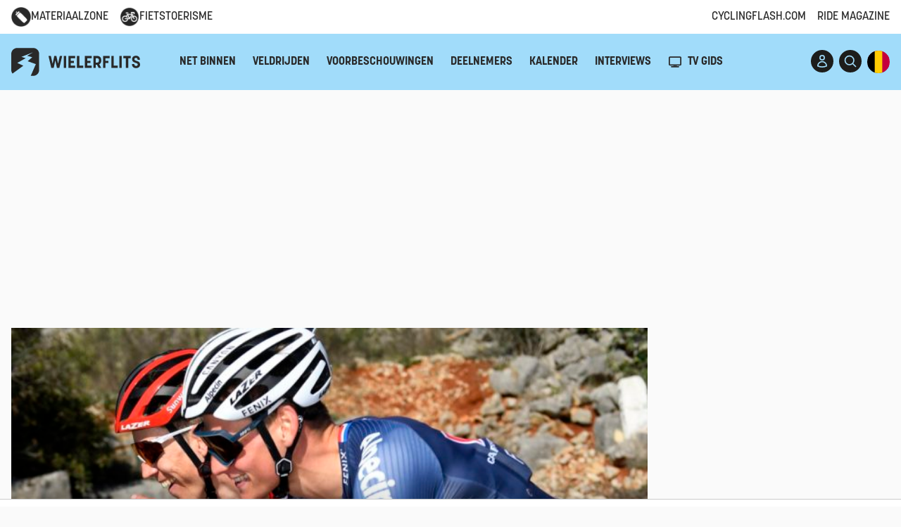

--- FILE ---
content_type: application/javascript
request_url: https://html-load.com/script/www.wielerflits.be.js?hash=-1867332570
body_size: 140237
content:
// 
//# sourceMappingURL=[data-uri]
(function(){function a1C(t,e){const n=a1Q();return(a1C=function(t,e){return n[t-=267]})(t,e)}function a1Q(){const t=["bWlsYmAjM0JhcV07RFRWP2UuPCAmYw==","rcap","gpt-ima","dvmax","leader( <leader-type> )","<'border-width'>||<'border-style'>||<color>","Brian Paul","enjgioijew","addAtrule_","head","https://report.error-report.com/modal?eventId=&error=","domain switched","kind","Parentheses","process",'<script src="',"dvw","thenStack","[none|<single-transition-property>]||<time>||<easing-function>||<time>||<transition-behavior-value>","Neither `enter` nor `leave` walker handler is set or both aren't a function","<'column-width'>||<'column-count'>","unset","`, expected `","<media-query>#","inventory_name","document.documentElement.clientWidth, clientHeight","bkVlSkthLjpQe0E7eDBVTCI0J1hGbXx9d2Z2elEjN1pTKA==","adUnits","*[id]","join","marker-end","_array","constructor","relevantmagazine.com","reserved1","matrix( <number>#{6} )","gpt_slot_rendered_time","Failed to get key from: ","as-empty-bidder","normal|reverse|inherit","[recoverTcfCMP] __tcfloaded_cache hit. Value: ","insertList","MyV0CXsycmNrZnlYUl0/TksmL0ZndztUU01tbi03X2lVLg==","HTMLMetaElement","http:","invalid protect-id prefix: ","matchAtrulePrelude","insertRules","<'top'>{1,4}","updateAdInterestGroups","onParseError","gpt-rubicon","Bad syntax","ddg/","return","randomize","[<box>|border|padding|content|text]#","Invalid mapping: ","<shape>|auto","getElementsByClassName","cmpStr","@stylistic|@historical-forms|@styleset|@character-variant|@swash|@ornaments|@annotation","longestMatch","botd timeout","window.parent._df.t","code","Element not visible v2 | ",", fetch: ","input","-apple-system|BlinkMacSystemFont","auto|fixed","height:    250px; position: sticky; top: 20px; display: block; margin-top: 20px; margin-right: 10px;","shouldPageviewOnUrlChange","Array","geniee-prebid","3rd-party fetch error: ","none|<custom-ident>","<line-style>","file","lastIndexOf","\x3c!--","lookupType","resolve","errorTrace","loaded","isNaN","setIsTcfNeeded","rgba(247, 248, 224, 0.5)","snapInterval( <length-percentage> , <length-percentage> )|snapList( <length-percentage># )","only","lr-tb|rl-tb|tb-rl|lr|rl|tb","!term","<length>|auto","Unsupported version: ","[visible|hidden|clip|scroll|auto]{1,2}|<-non-standard-overflow>","video",'</h3><p style="margin:0;padding:0;font-size:10px;line-height: 1.2em;color:black;">',"<'-ms-scroll-snap-type'> <'-ms-scroll-snap-points-x'>","[<function-token> <any-value>? )]|[( <any-value>? )]","normal|italic|oblique <angle>?",".setTargetingForGPTAsync","server","[<counter-name> <integer>?|<reversed-counter-name> <integer>?]+|none","[from-image||<resolution>]&&snap?","rest","<percentage>?&&<image>","dataset","setInterval","Click","mismatchLength","randomUUID","gpt-nextmillenium","-1000px","Blob","hue-rotate( <angle> )","<feature-value-block>+","<relative-real-selector>#","<'border-image-source'>||<'border-image-slice'> [/ <'border-image-width'>|/ <'border-image-width'>? / <'border-image-outset'>]?||<'border-image-repeat'>","gpt-enliple","143088MpQxfU","@top-left-corner|@top-left|@top-center|@top-right|@top-right-corner|@bottom-left-corner|@bottom-left|@bottom-center|@bottom-right|@bottom-right-corner|@left-top|@left-middle|@left-bottom|@right-top|@right-middle|@right-bottom","bottom","isLoaded","<keyframe-block>+","FontFace","adshield-loaded","transparent|aliceblue|antiquewhite|aqua|aquamarine|azure|beige|bisque|black|blanchedalmond|blue|blueviolet|brown|burlywood|cadetblue|chartreuse|chocolate|coral|cornflowerblue|cornsilk|crimson|cyan|darkblue|darkcyan|darkgoldenrod|darkgray|darkgreen|darkgrey|darkkhaki|darkmagenta|darkolivegreen|darkorange|darkorchid|darkred|darksalmon|darkseagreen|darkslateblue|darkslategray|darkslategrey|darkturquoise|darkviolet|deeppink|deepskyblue|dimgray|dimgrey|dodgerblue|firebrick|floralwhite|forestgreen|fuchsia|gainsboro|ghostwhite|gold|goldenrod|gray|green|greenyellow|grey|honeydew|hotpink|indianred|indigo|ivory|khaki|lavender|lavenderblush|lawngreen|lemonchiffon|lightblue|lightcoral|lightcyan|lightgoldenrodyellow|lightgray|lightgreen|lightgrey|lightpink|lightsalmon|lightseagreen|lightskyblue|lightslategray|lightslategrey|lightsteelblue|lightyellow|lime|limegreen|linen|magenta|maroon|mediumaquamarine|mediumblue|mediumorchid|mediumpurple|mediumseagreen|mediumslateblue|mediumspringgreen|mediumturquoise|mediumvioletred|midnightblue|mintcream|mistyrose|moccasin|navajowhite|navy|oldlace|olive|olivedrab|orange|orangered|orchid|palegoldenrod|palegreen|paleturquoise|palevioletred|papayawhip|peachpuff|peru|pink|plum|powderblue|purple|rebeccapurple|red|rosybrown|royalblue|saddlebrown|salmon|sandybrown|seagreen|seashell|sienna|silver|skyblue|slateblue|slategray|slategrey|snow|springgreen|steelblue|tan|teal|thistle|tomato|turquoise|violet|wheat|white|whitesmoke|yellow|yellowgreen","(E2) Invalid protect url: ","tan( <calc-sum> )","setTimeout","RTCEncodedAudioFrame","none|auto|textfield|menulist-button|<compat-auto>","awesomium","Must be between 0 and 63: ","body","min","UUNBQlYiXSMwamImV282dDpVdWlIZzFyUEQ0JSlSbE5rLQ==","https://qa.ad-shield.io","ric","www.whatcar.com","getFirstListNode","content-box|border-box","trys","<pseudo-page>+|<ident> <pseudo-page>*","N3o+Z317L1cjYGNbWlQmc0k8Mi1oYUtYWW4Kbyl4U0ZB","rotateY( [<angle>|<zero>] )","<dashed-ident>","_sourceRoot","comma-token","auto|crisp-edges|pixelated|optimizeSpeed|optimizeQuality|<-non-standard-image-rendering>","add","infinityfree.com","<'padding-left'>","!(function(){","<'rest-before'> <'rest-after'>?","contents|none","Group","walkContext","Node_baseURI","Unexpected combinator","warn","gpt-funke","<head","<attachment>#","isDelim","RVlmP1JOMmF9V2JVNWVIX3xTdEpv","peek","replace","Layer","none|auto","getAdUnitPath","every","dXk4b2EyczZnNGozMDF0OWJpcDdyYw==","none|button|button-arrow-down|button-arrow-next|button-arrow-previous|button-arrow-up|button-bevel|button-focus|caret|checkbox|checkbox-container|checkbox-label|checkmenuitem|dualbutton|groupbox|listbox|listitem|menuarrow|menubar|menucheckbox|menuimage|menuitem|menuitemtext|menulist|menulist-button|menulist-text|menulist-textfield|menupopup|menuradio|menuseparator|meterbar|meterchunk|progressbar|progressbar-vertical|progresschunk|progresschunk-vertical|radio|radio-container|radio-label|radiomenuitem|range|range-thumb|resizer|resizerpanel|scale-horizontal|scalethumbend|scalethumb-horizontal|scalethumbstart|scalethumbtick|scalethumb-vertical|scale-vertical|scrollbarbutton-down|scrollbarbutton-left|scrollbarbutton-right|scrollbarbutton-up|scrollbarthumb-horizontal|scrollbarthumb-vertical|scrollbartrack-horizontal|scrollbartrack-vertical|searchfield|separator|sheet|spinner|spinner-downbutton|spinner-textfield|spinner-upbutton|splitter|statusbar|statusbarpanel|tab|tabpanel|tabpanels|tab-scroll-arrow-back|tab-scroll-arrow-forward|textfield|textfield-multiline|toolbar|toolbarbutton|toolbarbutton-dropdown|toolbargripper|toolbox|tooltip|treeheader|treeheadercell|treeheadersortarrow|treeitem|treeline|treetwisty|treetwistyopen|treeview|-moz-mac-unified-toolbar|-moz-win-borderless-glass|-moz-win-browsertabbar-toolbox|-moz-win-communicationstext|-moz-win-communications-toolbox|-moz-win-exclude-glass|-moz-win-glass|-moz-win-mediatext|-moz-win-media-toolbox|-moz-window-button-box|-moz-window-button-box-maximized|-moz-window-button-close|-moz-window-button-maximize|-moz-window-button-minimize|-moz-window-button-restore|-moz-window-frame-bottom|-moz-window-frame-left|-moz-window-frame-right|-moz-window-titlebar|-moz-window-titlebar-maximized","infinite|<number>","auto|both|start|end|maximum|clear","dpcm","gpt-tdn","normal|text|emoji|unicode","baseline|sub|super|text-top|text-bottom|middle|top|bottom|<percentage>|<length>","localeCompare","text/html","eval","visible|auto|hidden","none|strict|content|[[size||inline-size]||layout||style||paint]","write","BotDetector.detect can't be called before BotDetector.collect","no purpose 1 consent","is_acceptable_ads_blocked","max-width","__fpjs_d_m","normal|<content-distribution>|<overflow-position>? [<content-position>|left|right]","Declaration","CDO","getLastListNode","srgb|srgb-linear|display-p3|a98-rgb|prophoto-rgb|rec2020|lab|oklab|xyz|xyz-d50|xyz-d65","prelude","isVisible","AdShield API","[auto|block|swap|fallback|optional]","none|button|button-bevel|caps-lock-indicator|caret|checkbox|default-button|inner-spin-button|listbox|listitem|media-controls-background|media-controls-fullscreen-background|media-current-time-display|media-enter-fullscreen-button|media-exit-fullscreen-button|media-fullscreen-button|media-mute-button|media-overlay-play-button|media-play-button|media-seek-back-button|media-seek-forward-button|media-slider|media-sliderthumb|media-time-remaining-display|media-toggle-closed-captions-button|media-volume-slider|media-volume-slider-container|media-volume-sliderthumb|menulist|menulist-button|menulist-text|menulist-textfield|meter|progress-bar|progress-bar-value|push-button|radio|scrollbarbutton-down|scrollbarbutton-left|scrollbarbutton-right|scrollbarbutton-up|scrollbargripper-horizontal|scrollbargripper-vertical|scrollbarthumb-horizontal|scrollbarthumb-vertical|scrollbartrack-horizontal|scrollbartrack-vertical|searchfield|searchfield-cancel-button|searchfield-decoration|searchfield-results-button|searchfield-results-decoration|slider-horizontal|slider-vertical|sliderthumb-horizontal|sliderthumb-vertical|square-button|textarea|textfield|-apple-pay-button","<color>+|none","<length> <length>?","<position>","<html ","connection","Blocked prebid request for ","Type of node should be an Object","detections","image-src: display-none","Window_fetch","dggn","Invalid reserved state: ","document.querySelectorAll","low","<'inset-block'>","ellipse( [<shape-radius>{2}]? [at <position>]? )","hasFocus","visibility","auto|from-font|<length>|<percentage>","left","plainchicken.com","flags","scrollWidth","unknown","unhandled exception"," used broken syntax definition ","headless_chrome","profile.shouldApplyGdpr","searchfield|textarea|push-button|slider-horizontal|checkbox|radio|square-button|menulist|listbox|meter|progress-bar|button","form","CSSPrimitiveValue","bzVoa203OHVwMnl4d3Z6c2owYXQxYmdscjZlaTQzbmNx","rad","WhiteSpace","larger|smaller","shouldReinsertByUrl","block|inline|x|y",": [left|right|first|blank]","adingo","closest-side|farthest-side|closest-corner|farthest-corner|<length>|<length-percentage>{2}","https://token.rubiconproject.com/token?gdpr=0&us_privacy=1YNY&pid=11111","svb",", y: ","default","hashchange","<clip-source>|[<basic-shape>||<geometry-box>]|none","cmd","normal|small-caps|all-small-caps|petite-caps|all-petite-caps|unicase|titling-caps","div#contents > span#ads","raider.io","-moz-repeating-linear-gradient( <-legacy-linear-gradient-arguments> )|-webkit-repeating-linear-gradient( <-legacy-linear-gradient-arguments> )|-o-repeating-linear-gradient( <-legacy-linear-gradient-arguments> )","tpmn","replacingPlaceholders","Script","Failed to load website due to adblock: ","nextUntil","Identifier is expected but function found","<counter-style-name>|symbols( )","[[<'font-style'>||<font-variant-css2>||<'font-weight'>||<font-width-css3>]? <'font-size'> [/ <'line-height'>]? <'font-family'>#]|<system-family-name>|<-non-standard-font>","revert-layer","keyval","Terminate - profile not found","isRemoved","ports","auto|<string>","[recovery] __tcfapi tcString is empty in GDPR region. value: ","Blocked slot define: [","<any-value>","data-skip-protect-name","<mf-name>","Selector is expected","String","auto|none|antialiased|subpixel-antialiased","<'align-content'> <'justify-content'>?","log_version","vmax","ing","general-enclosed","normal|<try-size>","Counter","atob","admiral","appendScriptElementAsync","iterator","<'margin-bottom'>","<predefined-rgb> [<number>|<percentage>|none]{3}","opt/","<wq-name>","<outline-radius>{1,4} [/ <outline-radius>{1,4}]?","boundingClientRect","crypto.getRandomValues() not supported. See https://github.com/uuidjs/uuid#getrandomvalues-not-supported","tri","[auto? [none|<length>]]{1,2}","<'margin-block-end'>","ZnU2cXI4cGlrd2NueDFhc3RtNDc5YnZnMmV6bG8wM2h5","replaceSync","normal|break-word","childNodes","indiatimes.com","usedJSHeapSize","https://","xhr.onreadystatechange not set","linear|radial","<mf-plain>|<mf-boolean>|<mf-range>",".setPAAPIConfigForGPT","Element_querySelector",")-token","as-check-script-blocked-ready","blur( <length> )","ME5tfXViQzlMNmt7Nygibng+cz1Lb11JQncveVNnZiVX","pluginsLength","HTMLElement_style","middle","repeat( [<integer [1,∞]>] , [<line-names>? <track-size>]+ <line-names>? )","iframe load timeout-fetch error: ","<page-selector-list>","XnpHW3dtCkNgPThCdj48Jl0wOlQgTCNweDNYbGktbikuNA==","data-src","Number sign is expected","MW53c3I3dms4ZmgwbDN1dDkyamlncXg2ejQ1Y3BibXlv","normal|reset|<number>|<percentage>","normal|small-caps","abc","document.createElement","Unknown property","<'mask-border-source'>||<'mask-border-slice'> [/ <'mask-border-width'>? [/ <'mask-border-outset'>]?]?||<'mask-border-repeat'>||<'mask-border-mode'>","color-mix( <color-interpolation-method> , [<color>&&<percentage [0,100]>?]#{2} )","port","startOffset",'<meta name="color-scheme" content="',"function-token","purpose1 consent timeout","as_key","phantomas","src","<noscript>","is_tc_string_resolved","innerWidth","gpt-adpushup","bTg5NjFxd3pnaHUyN3hlb2FwbjNrNWlsdnJmamM0c3l0MA==","space-all|normal|space-first|trim-start|trim-both|trim-all|auto","cookie","https://static.criteo.net/js/ld/publishertag.prebid.js",'<pre style="margin:0;padding:0;font-size:10px;line-height: 1em;color:black;">',"<custom-ident> : <integer>+ ;","tokenCount","fromSourceMap","default|menu|tooltip|sheet|none","none|[<'grid-template-rows'> / <'grid-template-columns'>]|[<line-names>? <string> <track-size>? <line-names>?]+ [/ <explicit-track-list>]?","dvi","22208mfEonz","(-token","Terminate - not apply","gazetaprawna.pl","IVT detection failed","https://report.error-report.com/modal?eventId=&error=Vml0YWwgQVBJIGJsb2NrZWQ%3D&domain=","cnlwYQ==","cef","none|repeat( <length-percentage> )","https://s.html-load.com","__webdriver_unwrapped","onreadystatechange","/prebid.js",'function t(n,r){const c=e();return(t=function(t,e){return c[t-=125]})(n,r)}function e(){const t=["501488WDDNqd","currentScript","65XmFJPF","stack","3191470qiFaCf","63QVFWTR","3331tAHLvD","3cJTWsk","42360ynNtWd","2142mgVquH","remove","__hooked_preframe","18876319fSHirK","defineProperties","test","1121030sZJRuE","defineProperty","9215778iEEMcx"];return(e=function(){return t})()}(function(n,r){const c=t,s=e();for(;;)try{if(877771===-parseInt(c(125))/1+-parseInt(c(141))/2*(parseInt(c(126))/3)+-parseInt(c(137))/4*(-parseInt(c(139))/5)+parseInt(c(136))/6+parseInt(c(128))/7*(-parseInt(c(127))/8)+parseInt(c(142))/9*(-parseInt(c(134))/10)+parseInt(c(131))/11)break;s.push(s.shift())}catch(t){s.push(s.shift())}})(),(()=>{const e=t;document[e(138)][e(129)]();const n=Object[e(135)],r=Object.defineProperties,c=()=>{const t=e,n=(new Error)[t(140)];return!!new RegExp(atob("KChhYm9ydC1vbi1pZnJhbWUtcHJvcGVydHl8b3ZlcnJpZGUtcHJvcGVydHkpLShyZWFkfHdyaXRlKSl8cHJldmVudC1saXN0ZW5lcg=="))[t(133)](n)};Object[e(135)]=(...t)=>{if(!c())return n(...t)},Object[e(132)]=(...t)=>{if(!c())return r(...t)},window[e(130)]=!0})();',") error","<complex-real-selector-list>","assign","Node","normal|[<string> <number>]#","<number>|<angle>","productSub","contentAreaSelectors","originalColumn","getAdserverTargeting","odd","auto|avoid|always|all|avoid-page|page|left|right|recto|verso|avoid-column|column|avoid-region|region","<ident-token>|<function-token> <any-value>? )","cmVzZXJ2ZWQySW5wdXQ=","Timed out waiting for consent readiness","<'flex-basis'>","auto|none|preserve-parent-color","negotiate v4 test failed: ","unit","<html","rgb( <percentage>{3} [/ <alpha-value>]? )|rgb( <number>{3} [/ <alpha-value>]? )|rgb( <percentage>#{3} , <alpha-value>? )|rgb( <number>#{3} , <alpha-value>? )","[AdBlockDetector] acceptable ads check target ","Missed `structure` field in `","table-row-group|table-header-group|table-footer-group|table-row|table-cell|table-column-group|table-column|table-caption|ruby-base|ruby-text|ruby-base-container|ruby-text-container","x-frame-width","scheme","errorTrace signal unexpected behaviour","denied","ariaLabel","<'-ms-scroll-snap-type'> <'-ms-scroll-snap-points-y'>","repeat( [<integer [1,∞]>|auto-fill] , <line-names>+ )","<box>#","immediate","XXX","requestIdleCallback","stylesheet","asin( <calc-sum> )","VW4gcHJvYmzDqG1lIGVzdCBzdXJ2ZW51IGxvcnMgZHUgY2hhcmdlbWVudCBkZSBsYSBwYWdlLiBWZXVpbGxleiBjbGlxdWVyIHN1ciBPSyBwb3VyIGVuIHNhdm9pciBwbHVzLg==","[<length-percentage>|left|center|right|top|bottom]|[[<length-percentage>|left|center|right]&&[<length-percentage>|top|center|bottom]] <length>?","Module","s.amazon-adsystem.com","<blend-mode>|plus-lighter","forceBraces","[<ident-token>|'*']? '|'","ActiveBorder|ActiveCaption|AppWorkspace|Background|ButtonFace|ButtonHighlight|ButtonShadow|ButtonText|CaptionText|GrayText|Highlight|HighlightText|InactiveBorder|InactiveCaption|InactiveCaptionText|InfoBackground|InfoText|Menu|MenuText|Scrollbar|ThreeDDarkShadow|ThreeDFace|ThreeDHighlight|ThreeDLightShadow|ThreeDShadow|Window|WindowFrame|WindowText","<font-weight-absolute>|bolder|lighter","isDomainShardingEnabled","disallowEmpty","adblock_fingerprint","_skipValidation","picrew.me","PluginArray","<-ms-filter-function-progid>|<-ms-filter-function-legacy>","skipWs","light-dark( <color> , <color> )","notificationPermissions","Vertical line is expected","brightness( <number-percentage> )","replaceChild","<xyz-space> [<number>|<percentage>|none]{3}","player","matches","clearInterval","Element_classList","rlh","heightEval","alpha|luminance|match-source","textAd","atan( <calc-sum> )","auto|never|always","Operator","pub_300x250m","naturalWidth","body > a > div > div > img","version","b3V0cHV0","Invalid protect url: ","dable","<position>#","[<url>|<gradient>|none] [<length-percentage>{4} <-webkit-mask-box-repeat>{2}]?","visit","ghi","createElement","googletag","list","fromArray","elementFromPoint","<'left'>","<'border-width'>","QjggL1k5b11WSENfcDN5dApoVE9OaTVxNklHLXI9Mmcl","from-image|<angle>|[<angle>? flip]","Function.prototype.bind is undefined","MozAppearance","eXB3engydXNtOG9nNXE3NHRhbmxiNnJpM3ZjZWhqOWtmMQ==","<'inset-inline'>","__tcfapi not found within timeout","_top","parent_before","ab43d8d5","getParameter","counters( <counter-name> , <string> , <counter-style>? )","flat|preserve-3d","[AdBlockDetector] Snippet adblock detected","requestBids","level","okNetworkStatusCodes","target-text( [<string>|<url>] , [content|before|after|first-letter]? )","50ojfZLz","limit","content-box|padding-box|border-box","normal|[<numeric-figure-values>||<numeric-spacing-values>||<numeric-fraction-values>||ordinal||slashed-zero]","<grid-line>","getVersion","color( <colorspace-params> [/ [<alpha-value>|none]]? )","as_modal_loaded","knowt.com","Wrong node type `","<'align-items'> <'justify-items'>?","[<length>{2,3}&&<color>?]","/negotiate/v2/image?width=","cachedAt","endsWith","as_inmobi_cmp_id","Element","<length>{1,2}","getOwnPropertyNames","hwb( [<hue>|none] [<percentage>|none] [<percentage>|none] [/ [<alpha-value>|none]]? )","log( <calc-sum> , <calc-sum>? )","Failed to load 3rd-party image: ","Anchor element doesn't have parent","finally","navigator.permissions.query is not a function","image-set( <image-set-option># )","none|zoom","NestingSelector","i|s","[<container-name>]? <container-condition>","' not supported","rgba( <percentage>{3} [/ <alpha-value>]? )|rgba( <number>{3} [/ <alpha-value>]? )|rgba( <percentage>#{3} , <alpha-value>? )|rgba( <number>#{3} , <alpha-value>? )","/detect/script-block/script-blocked-checker","repeat|no-repeat|space|round","[<predefined-rgb-params>|<xyz-params>]","row|row-reverse|column|column-reverse","eventId=","checkAtruleName","body > div > span > div","mustIncludeStrings","setSourceContent","SelectorList","data-bypass-check-","/widgets.html","__webdriver_script_func","result","Url or Function is expected","VHNwektcVnZMMzkpOlBSYTh4Oy51ZyhgdD93XTZDT2ZGMQ==","protect","none|<position>#","api","<linear-gradient()>|<repeating-linear-gradient()>|<radial-gradient()>|<repeating-radial-gradient()>|<conic-gradient()>|<repeating-conic-gradient()>|<-legacy-gradient>","<length-percentage>&&hanging?&&each-line?","bXRlcWgweXM2MnAxZnhqNTg5cm80YXVuemxpZzNjN3diaw==","sourcesContent","_isTcfNeeded","<'min-width'>","normal|multiply|screen|overlay|darken|lighten|color-dodge|color-burn|hard-light|soft-light|difference|exclusion|hue|saturation|color|luminosity","caption|icon|menu|message-box|small-caption|status-bar","Mismatch","Percentage","__phantomas",' <html>\n      <head>\n        <style></style>\n        <style></style>\n        <style></style>\n        <style></style>\n        <style></style>\n        <style></style>\n        <meta name="as-event-handler-added" />\n      </head>\n      <body marginwidth="0" marginheight="0">\n        <a target="_blank" rel="noopener noreferrer" href>\n          <div id="container" class="vertical mid wide">\n            <div class="img_container">\n              <img src />\n            </div>\n            <div class="text_container">\n              <div class="title"></div>\n              <div class="description"></div>\n              <div class="sponsoredBy"></div>\n            </div>\n          </div>\n        </a>\n      </body>\n    </html>',"getType","args","<hex-color>|<absolute-color-function>|<named-color>|transparent","normal|always","<number-percentage>{1,4}&&fill?","set","canPlayType","<url>|none","clearOriginJoinedAdInterestGroups","clean","followColorScheme","linear|<cubic-bezier-timing-function>|<step-timing-function>","<composite-style>#","80bFHwDx","data-bypass-check-transform","is_admiral_active","normal|embed|isolate|bidi-override|isolate-override|plaintext|-moz-isolate|-moz-isolate-override|-moz-plaintext|-webkit-isolate|-webkit-isolate-override|-webkit-plaintext","isTcStringResolved","normal|[fill||stroke||markers]","normal|compact","detect","document.querySelector","charAt","/analytics?host=","40345ugIHfS","<'margin-left'>{1,2}","bad-url-token","syntax","<length-percentage>{1,4} [/ <length-percentage>{1,4}]?","prependList",", elapsed: ","recovery_started","parseSourceMapInput","iframe ready deadline exceeded","matcher","singleNodeValue","layer(","auto|<custom-ident>","nearest-neighbor|bicubic","rect( [<length-percentage>|auto]{4} [round <'border-radius'>]? )"," { visibility:visible; }","Comment","geb","ui-serif|ui-sans-serif|ui-monospace|ui-rounded","httpEquiv","width|height|block|inline|self-block|self-inline","consents","versions","adms","as_apply","originalAds","normal|none|[<content-replacement>|<content-list>] [/ [<string>|<counter>]+]?","ac-","':' [before|after|first-line|first-letter]","` for ","applyRatio","reserved2","webkit","layer( <layer-name> )","r script executed more than once","rel","ACK_VISIBLE","https://ad-delivery.net/px.gif?ch=1","mismatchOffset","scale( [<number>|<percentage>]#{1,2} )","padding-left","cXhuNml1cDNvdDhnejdmbGN3MDlieQ==","letemsvetemapplem.eu","anonymous","none|[[filled|open]||[dot|circle|double-circle|triangle|sesame]]|<string>","documentElementKeys","<ident-token> : <declaration-value>? ['!' important]?","[recoverTcfCMP] __tcfloaded_cache set. Value: ","background-color","ZW93NXJmbHVxOHg0emdqNzBwMTNjaTZtaDJzOXRua2Fidg==","[[<integer>|infinite]{2}]#|auto","Generator is already executing.","findAllFragments","<'border-top-style'>","serif|sans-serif|system-ui|cursive|fantasy|math|monospace","none|<length-percentage> [<length-percentage> <length>?]?","none|[weight||style||small-caps||position]","iframe message timeout: ","__as_rej","separate|collapse|auto","<feature-value-declaration>","Hash","snapInterval( <percentage> , <percentage> )|snapList( <percentage># )","eventSampleRatio","as_inventories","Combinator","none|<position-area>","window.top._df.t","is_blocking_acceptable_ads","gpt-adingo","RegExp","opera","chained|none","negotiate_v4_fail_test","<'border-top-width'>||<'border-top-style'>||<color>","dispatchEvent","https://cdn.js7k.com/rq/iv/inside.js","defer","autoRecovery","start|end|left|right|center|justify|match-parent","ZGdnbg==","<-webkit-gradient()>|<-legacy-linear-gradient>|<-legacy-repeating-linear-gradient>|<-legacy-radial-gradient>|<-legacy-repeating-radial-gradient>","sent","dable-tdn","Condition is expected","url(","freestar","'.' <ident-token>","[[left|center|right|span-left|span-right|x-start|x-end|span-x-start|span-x-end|x-self-start|x-self-end|span-x-self-start|span-x-self-end|span-all]||[top|center|bottom|span-top|span-bottom|y-start|y-end|span-y-start|span-y-end|y-self-start|y-self-end|span-y-self-start|span-y-self-end|span-all]|[block-start|center|block-end|span-block-start|span-block-end|span-all]||[inline-start|center|inline-end|span-inline-start|span-inline-end|span-all]|[self-block-start|self-block-end|span-self-block-start|span-self-block-end|span-all]||[self-inline-start|self-inline-end|span-self-inline-start|span-self-inline-end|span-all]|[start|center|end|span-start|span-end|span-all]{1,2}|[self-start|center|self-end|span-self-start|span-self-end|span-all]{1,2}]","right","N2d0a3JwYzQ1bndoNmk4amZ2OTNic3lsYXFlem11Mm8xMA==","text-ads","exportSnapshot","MWtvaG12NHJsMDgzNjJhaXA3ZmpzNWN0YnF5Z3p3eG5l",'\n      <html>\n        <head></head>\n        <body>\n          <div>\n            <span\n              style="height:    600px; position: sticky; top: 20px; display: block; margin-top: 20px; margin-right: 10px;"\n              id="img_dggna6a9aya6"\n              class\n            >\n              <style>#img_dggna6a9aya6 > div { justify-content:center; } #img_dggna6a9aya6 { visibility:visible; }</style>\n              <div style="position:relative;align-items:center;display:flex;">\n                <iframe\n                  src\n                  data-empty-src\n\n\n                  \n                  status="success"\n                ></iframe>\n              </div>\n            </span>\n          </div>\n        </body>\n      </html>\n    ',"line","filterNthElements","content-box|padding-box|border-box|fill-box|stroke-box|view-box","upward","condition","-moz-repeating-radial-gradient( <-legacy-radial-gradient-arguments> )|-webkit-repeating-radial-gradient( <-legacy-radial-gradient-arguments> )|-o-repeating-radial-gradient( <-legacy-radial-gradient-arguments> )","<string> [<integer>|on|off]?","djlhcHlpazYyMzBqNW1sN244YnVxcmYxemdzY2V3eHQ0","contentWindow","supports","collect","[row|column]||dense","Blocked interstial slot define:","'>'|'+'|'~'|['|' '|']","drop-shadow( <length>{2,3} <color>? )","players","scanNumber","https://content-loader.com","domains","bml1ZTh0bXlhY2ozbDkxcTY1Znhid3pydjdwbzJnazQw","isEmpty","content|fixed","most-width|most-height|most-block-size|most-inline-size","originalPositionFor","Ratio","parseFromString","ad-unit","createObjectURL","navigator","cmpStatus","insertData","<visual-box>||<length [0,∞]>","defineProperties","viewport","cXA1cjg0Mnljdnhqb3diYXo3dWh0czlnazZpMGVtbjEzZg==","consumeUntilExclamationMarkOrSemicolon","none|in-flow|all","gpt_requested_time","cqh","iframe msg err: ","Y29rcQ==","filter","is_tcf_required","[<'animation-range-start'> <'animation-range-end'>?]#","/negotiate/v4/iframe?passcode=","getBidResponses","isParentsDisplayNone","auto|text|none|contain|all","String_replace","lastUrl","entries","[recoverTcfCMP] __tcfloaded_cache","isVisibleIframe","source","emit","window.external is undefined","_mappings","['~'|'|'|'^'|'$'|'*']? '='","HTMLElement","iframe negotiate: configure message timeout: ","auto|<length>|<percentage>","Negotiate sync vital failed: ","auto|inter-character|inter-word|none","exports","isFailed","<html><head></head><body></body></html>","gecko","parentElement","!self","[<compound-selector>? <pseudo-compound-selector>*]!","contentDocument","substringToPos","<color> <color-stop-length>?","data-sdk","initLogMessageHandler","is_blocking_ads","iframe error event","error on contentWindow","coachjs","setItem","Rule","scanString","', '*')<\/script>","<media-not>|<media-and>|<media-in-parens>","purpose","getContext","<custom-ident>","PTZhMEc+UE9vMzdudj94JjFgXTJ0","dppx","adshield_apply","def","isVisibleDocument","upright|rotate-left|rotate-right","<declaration>? [; <page-body>]?|<page-margin-box> <page-body>","https://report.error-report.com/modal?","[<line-names>? <track-size>]+ <line-names>?","a2AoNTl3aikie2c+c1xvNlRpQXgKTFA/cWFwdDBdLUl5ZQ==","<url>","url-equal","normal|none|[<common-lig-values>||<discretionary-lig-values>||<historical-lig-values>||<contextual-alt-values>]","gpt","attr( <attr-name> <type-or-unit>? [, <attr-fallback>]? )","features","Unexpected input","combo","matchProperty","ybar","Lexer matching doesn't applicable for custom properties","slimerjs","elapsed_time_ms","-moz-radial-gradient( <-legacy-radial-gradient-arguments> )|-webkit-radial-gradient( <-legacy-radial-gradient-arguments> )|-o-radial-gradient( <-legacy-radial-gradient-arguments> )","__marker","<fixed-breadth>|minmax( <fixed-breadth> , <track-breadth> )|minmax( <inflexible-breadth> , <fixed-breadth> )","none|auto|[<string> <string>]+","test/v1ew/failed","Unknown at-rule descriptor","none|hidden|dotted|dashed|solid|double|groove|ridge|inset|outset","<'padding-left'>{1,2}","fonts.googleapis.com","getLocation","pbjs","baseUrl","api.reurl.co.kr","auto|[over|under]&&[right|left]?",'"inventories"',"label","isAdBlockerDetected","slotRequested","atrule","none|<transform-list>","MSG_SYN_URG","none|all|<dashed-ident>#","http://127.0.0.1","none|railed","modifier","normal|reverse|alternate|alternate-reverse","svmin","getWindowId","updateCursors","perspective( [<length [0,∞]>|none] )","none|<track-list>|<auto-track-list>|subgrid <line-name-list>?","getTokenStart","Document","host","true","Expect a number","Notification","eDVBOGhFOT0KUUcxIkN1SidvVihJKT5sYlc0RCNlIEw2","getElementById","whitespace-token","<empty string>","rotateZ( [<angle>|<zero>] )","lastChild","/getconfig/sodar","[lining-nums|oldstyle-nums]","[recoverTcfCMP] tcf is already loaded","__tcfapiLocator","getSizes","MG96dXBrcng2cWp3bnlnbDM0bTdpOXRoMWY4djJiZWM1","startColumn","whatcardev.haymarket.com","addType_","none|[underline||overline||line-through||blink]|spelling-error|grammar-error","normal|break-word|anywhere","<'flex-direction'>||<'flex-wrap'>","additionalAdsBait","none|<length>","7cfdc6c7","referrer","decodeUrl","url-matched","positionRule","bot","Name is expected","none|[<svg-length>+]#","Node_appendChild","no-limit|<integer>","script_abort","orientation","Identifier or asterisk is expected","string-token","auto|<animateable-feature>#","writable","checkStructure",'" is not in the set.',"opts","quizlet.com","safari/firefox iframe timeout","intrinsic|min-intrinsic|-webkit-fill-available|-webkit-fit-content|-webkit-min-content|-webkit-max-content|-moz-available|-moz-fit-content|-moz-min-content|-moz-max-content","auto|avoid","tcloaded","[AdBlockDetector] Cosmetic adblock detected","!boolean-group","VHg8V3xYdmN1YkN6LWVrVS8gb2lNCSY6JUlnPjJoe3Nb","gptDisabledByMissingTcf","cfdc6c77","Favicon loading failed. Media negotiations will be suppressed.","declarators","auto|thin|none","targeting","document.head.appendChild, removeChild, childNodes","[<age>? <gender> <integer>?]","fetch","aTtVaidbPHciRFQwbFpMZ1M4ZiNoeHNNVn10eTpFLSlg","_WEBDRIVER_ELEM_CACHE","adlib","reset","auto|none|scrollbar|-ms-autohiding-scrollbar","langenscheidt.com","VENDOR","svw","findLastIndex","&padding=","Terminate - non-adblock","shouldStorageWaitForTcf","sandbox","Not a Declaration node","insertAdjacentHTML",".getAdserverTargeting",":before","Semicolon or block is expected","removeChild","MSG_ACK_VISIBLE","search","<number-one-or-greater>","trim","Timeout.","AddMatchOnce","originalUrl","<'border-style'>","Element_tagName","<an-plus-b>|even|odd","round( <rounding-strategy>? , <calc-sum> , <calc-sum> )","Invalid protect url prefix: ","ar-yahoo-v1","Math","SyntaxReferenceError","<string>|<custom-ident>+","d3IyNzV5b2dzajRrdjAzaXpjbngxdWFxYjhwZmxtNnRo","url-token","translate3d( <length-percentage> , <length-percentage> , <length> )","counter( <counter-name> , <counter-style>? )","[recoverTcfCMP] __tcfapi rescue","getComponents","[<'outline-width'>||<'outline-style'>||<'outline-color'>]","descriptors","inventory_id","https://htlb.casalemedia.com/openrtb/pbjs?s=11111","Wrong value `","text_ads","<'caret-color'>||<'caret-shape'>","btoa","Expected more digits in base 64 VLQ value.","allow-scripts","var( <custom-property-name> , <declaration-value>? )","load","Iframe got ready in ","<calc-product> [['+'|'-'] <calc-product>]*","nodes","/negotiate/v3/xhr?passcode=","translate( <length-percentage> , <length-percentage>? )","<'flex-grow'>","start|center|end|baseline|stretch","auto|loose|normal|strict|anywhere","<script>window.parent.postMessage('","0|1","f8d5326a","application/json","/filter-fingerprint","exp( <calc-sum> )","Jmo8UkRzW1c+YnVrTWBjPzEpCWw=","lexer","<integer>|<length>","Bad syntax reference: ","nextCharCode","match","gpt-minutemedia","cmp_blocked","padding-bottom","apsEnabled","none|manual|auto","Negotiate async ads retry(","none|<color>|<url> [none|<color>]?|context-fill|context-stroke","parentNode","Dimension","repeating-conic-gradient( [from <angle>]? [at <position>]? , <angular-color-stop-list> )","ABCDEFGHIJKLMNOPQRSTUVWXYZabcdefghijklmnopqrstuvwxyz0123456789+/","AdShield API cmd.push result","css","lab( [<percentage>|<number>|none] [<percentage>|<number>|none] [<percentage>|<number>|none] [/ [<alpha-value>|none]]? )","<url>+","gpt-adsinteractive","requestAnimationFrame","normalize","firstCharOffset","WebGLRenderingContext.getParameter is not a function","appendData","gpt-nextmillennium","Plus sign",'<h3 style="margin:0;padding:0;font-size:12px;line-height: 1.2em;color:black;">',"Too many hex digits","[AdBlockDetector] Request adblock detected. ","xPath","rem","filename","url-not-equal","[Bot] bot detected, botKind=","params","node","width: 100vw; height: 100vh; z-index: 2147483647; position: fixed; left: 0; top: 0;","area","justify-content","scrollX","auto|normal|none","prod","electron","<wq-name>|<ns-prefix>? '*'","path( [<fill-rule> ,]? <string> )","<unknown>","tokens","none|element|text","Scheduler Terminated with unexpected error: ","notificationPermissions signal unexpected behaviour","MessageEvent","LayerList","-ms-inline-flexbox|-ms-grid|-ms-inline-grid|-webkit-flex|-webkit-inline-flex|-webkit-box|-webkit-inline-box|-moz-inline-stack|-moz-box|-moz-inline-box","QiBjMQkzRlklPGZfYjJsdV44Wk5DeiNHJ3ZXTTdyJlE9","[auto|<length-percentage>]{1,4}","replace|add|accumulate","samsungbrowser","lookupNonWSType","First-party image load success","https://ads.adthrive.com/abd/abd.js","none|mandatory|proximity","gpt-interworks","luminance|alpha","gpt_disabled_by_missing_tcf","none|both|horizontal|vertical|block|inline","selectorText","Blocked ","\n  ","SharedStorageWorklet","dpi","-moz-linear-gradient( <-legacy-linear-gradient-arguments> )|-webkit-linear-gradient( <-legacy-linear-gradient-arguments> )|-o-linear-gradient( <-legacy-linear-gradient-arguments> )","Terminate - empty profile","https://report.ad-shield.cc/","memoryLimitThreshold","appendChild","cDkxdHp4NGlic2h3ZjNxeWVuNTA2dWdvMm1rdjhscmpjNw==","IdSelector","/negotiate/v4/image?width=","get-computed-style","video negotiation is not completed, but it is skipped as it is unclear to show up BFA","now","inventory-removal-key","Failed to detect bot","isBrave","custom-ident","<symbol>+","<number>|<dimension>|<percentage>|<calc-constant>|( <calc-sum> )","<'border-top-color'>{1,2}","invert( <number-percentage> )","none|vertical-to-horizontal","auto|always|avoid|left|right|recto|verso","Window","bWFHO0ZULmUyY1l6VjolaX0pZzRicC1LVVp5PHdMCl8/","A5|A4|A3|B5|B4|JIS-B5|JIS-B4|letter|legal|ledger","previousSibling","iframe negotiate msg: ","horizontal|vertical|inline-axis|block-axis|inherit","span","useragent","prompt","<'margin-block-start'>","substr","normal|break-all|keep-all|break-word|auto-phrase","Brackets","URL","getDetections","]-token","firefox","!important","findIndex","cache_isbot","rotate( [<angle>|<zero>] )","/cou/iframe","negotiate_fail","BatteryManager","<declaration-value>","document.getElementsByClassName","Number","string-api","[first|last]? baseline",'","width":160,"height":600,"position":{"selector":"div#contents","position-rule":"child-0","insert-rule":[]},"original-ads":[{"selector":"div#contents > span#ads"}],"attributes":[]}]}',"timestamp","abort","isEncodedUrl","setPrototypeOf","pluginsArray","__tcfapi","Destroying interstitial slots : ","getConfig","min( <calc-sum># )","repeating-radial-gradient( [<ending-shape>||<size>]? [at <position>]? , <color-stop-list> )","urlRegexes","HTMLSourceElement","TypeSelector","align-items","cursor","( <media-condition> )|<media-feature>|<general-enclosed>","Analytics.event(","explicit","scope","decodeURI","lvw","MAIN","srcset","reportToSentry","<color-stop-length>|<color-stop-angle>","SyntaxError","pubkey","normal|sub|super","joinAdInterestGroup","__webdriver_script_function","url( <string> <url-modifier>* )|<url-token>","content|<'width'>","isVisibleContent","data-owner","stroke"," is expected","-apple-system-body|-apple-system-headline|-apple-system-subheadline|-apple-system-caption1|-apple-system-caption2|-apple-system-footnote|-apple-system-short-body|-apple-system-short-headline|-apple-system-short-subheadline|-apple-system-short-caption1|-apple-system-short-footnote|-apple-system-tall-body","return this","element( <custom-ident> , [first|start|last|first-except]? )|element( <id-selector> )","calc(","NzRoZnZidGNqMmVyb2EwdWw1Nnl3M2lucXhrZ3A5bTF6cw==","<declaration-value>?","<number [1,∞]>","reinsert","Negotiate v4 ","__driver_unwrapped","[alternate||[over|under]]|inter-character","MSG_SYN","unsafe|safe","toLog","CefSharp","import","status","getCategoryExclusions","/npm-monitoring","notifications","auto|never|always|<absolute-size>|<length>","dmJybDRzN3U5ZjhuejVqcHFpMG13dGU2Y3loYWcxM294","tcString","decorate","[<display-outside>||<display-inside>]|<display-listitem>|<display-internal>|<display-box>|<display-legacy>|<-non-standard-display>","previousElementSibling","addModule",'"><\/script></head><body></body></html>',"aG5bUlhtfERPSC86LkVWS0o7NH1TVQ==","auto|sRGB|linearRGB","<header",'" failed. One or more unexpected results received.',"confirm","document.hidden","matchMedia","__isPrebidOnly","/negotiate/v4/fetch?passcode=","http","error","/inventory?id=","evalLength","hasOwnProperty",", Expires in: ","start|middle|end","width-greater-than","<custom-ident>|<string>","none|non-scaling-stroke|non-scaling-size|non-rotation|fixed-position","margin-bottom","Promise","error on googletag.pubads()","xyz|xyz-d50|xyz-d65","script_onerror","even","async","Yml4cXJod245emptNTRvMTJmZTBz","<mf-name> : <mf-value>","__gpp not found within timeout","Type","AtKeyword"," cmp inserted","slice|clone","acos( <calc-sum> )","slice","sources","body > div > span > div > iframe","Unknown feature ","[recoverTcfCMP] removing existing __tcfapi / __gpp / __uspapi","generic","replaceState","<frequency>&&absolute|[[x-low|low|medium|high|x-high]||[<frequency>|<semitones>|<percentage>]]","cyclic|numeric|alphabetic|symbolic|additive|[fixed <integer>?]|[extends <counter-style-name>]","none|<offset-path>||<coord-box>","_version","mixed|upright|sideways","HTMLLinkElement_href","try-catch","toLowerCase","getTargetingKeys","none|all|[digits <integer>?]","[( <scope-start> )]? [to ( <scope-end> )]?","data-","TkduRThhX3kuRmpZTz00dzNdcDc=","normal|italic|oblique <angle>{0,2}","nightmarejs","Too many question marks","isArray","https://ads.pubmatic.com/AdServer/js/publisher-esp.js","Profile","margin: 0; padding: 0;","<'top'>{1,2}","eventStatus","blocking_report","HTMLMediaElement"," is not a constructor or null","<urange>#","types","<'top'>","turn","polygon( <fill-rule>? , [<length-percentage> <length-percentage>]# )","], Elapsed: ","event","gpt-highfivve","consumeUntilBalanceEnd","<mask-reference>||<position> [/ <bg-size>]?||<repeat-style>||<geometry-box>||[<geometry-box>|no-clip]||<compositing-operator>||<masking-mode>","https://pagead2.googlesyndication.com/pagead/gen_204?id=test&type=test","$1   ","<line-width>{1,4}","content-box|border-box|fill-box|stroke-box|view-box","[<length>|<percentage>]{1,4}","<'text-wrap-mode'>||<'text-wrap-style'>","MHQ4a2JmMjZ1ejlzbWg3MTRwY2V4eQ==","mustExcludeStrings","refresh","aps","ABCDEFGHIJKLMNOPQRSTUVWXYZabcdefghijklmnopqrstuvwxyz","rect( <top> , <right> , <bottom> , <left> )|rect( <top> <right> <bottom> <left> )","responseText","<percentage>|<length>|<number>","success","calledSelenium","document.classList.remove not work","100%","startLine","boolean","isInIframe","out_of_page","setProperty","ident-token","navigator.plugins is undefined","origin","aXRoYw==","CanvasCaptureMediaStream","use","auto|<time>","addIframeVisibilityCheckHandler","closed","SECSSOBrowserChrome","paint( <ident> , <declaration-value>? )","scanWord","circle( [<shape-radius>]? [at <position>]? )","( <supports-condition> )|<supports-feature>|<general-enclosed>","rotateX( [<angle>|<zero>] )","border-box|content-box|margin-box|padding-box","https://html-load.com","gpt-ima-adshield","/ivt/detect","AccentColor|AccentColorText|ActiveText|ButtonBorder|ButtonFace|ButtonText|Canvas|CanvasText|Field|FieldText|GrayText|Highlight|HighlightText|LinkText|Mark|MarkText|SelectedItem|SelectedItemText|VisitedText","MatchOnce","permissions","S1ppe140PG0iNSdjJQpYTHVyeXBxQThbZUl3LURSfGtiQg==","intersectionRect","Invalid base64 digit: ","findValueFragments","<family-name>","Inventory.insert","<'-ms-content-zoom-limit-min'> <'-ms-content-zoom-limit-max'>","MessagePort","<media-not>|<media-and>|<media-or>|<media-in-parens>","M2M1MWdvcTQwcHphbDlyNnh1dnRrZXkyc3duajdtaWhi","<string>","runImpl","false|true","insertImpl","getArg","scrolling","tokenBefore","edl","auto||<ratio>","originalHostname","fGAJJ1JxajZDTldIXUk4c3g3dTNm","<bg-size>#","add|subtract|intersect|exclude","phantomjs","from|to|<percentage>|<timeline-range-name> <percentage>","geniee","OutOfPageFormat","<length>||<color>","aria-label","android","reserved1Output","getServices","parseWithFallback","__fxdriver_unwrapped","structure","auto|none|visiblePainted|visibleFill|visibleStroke|visible|painted|fill|stroke|all|inherit","colon-token","skewX( [<angle>|<zero>] )","__nightmare","start|end|center|stretch","original","hsla( <hue> <percentage> <percentage> [/ <alpha-value>]? )|hsla( <hue> , <percentage> , <percentage> , <alpha-value>? )","Frame not visible","image","horizontal-tb|vertical-rl|vertical-lr|sideways-rl|sideways-lr|<svg-writing-mode>","rng","windowSize","json.parse","serif|sans-serif|cursive|fantasy|monospace","window.as_location","userLanguage","max-height","AdShield API cmd.push","window.process is","__uspapi","window.Notification is undefined","purpose1 consent error","-webkit-gradient( <-webkit-gradient-type> , <-webkit-gradient-point> [, <-webkit-gradient-point>|, <-webkit-gradient-radius> , <-webkit-gradient-point>] [, <-webkit-gradient-radius>]? [, <-webkit-gradient-color-stop>]* )","<color-base>|currentColor|<system-color>|<device-cmyk()>|<light-dark()>|<-non-standard-color>","absolute","onmozfullscreenchange","HyphenMinus is expected","auth","<track-breadth>|minmax( <inflexible-breadth> , <track-breadth> )|fit-content( <length-percentage> )","<family-name>#","nonzero|evenodd","rotate3d( <number> , <number> , <number> , [<angle>|<zero>] )","stopImmediatePropagation","break","msie","top","-moz-calc(","charCodeAt","declaration","Worker","ignore|normal|select-after|select-before|select-menu|select-same|select-all|none","unprotect","parseCustomProperty","Yzc4NjNxYnNtd3k1NG90bmhpdjE=","[<counter-name> <integer>?]+|none","<'max-height'>","MediaQueryList","normal|none|[<common-lig-values>||<discretionary-lig-values>||<historical-lig-values>||<contextual-alt-values>||stylistic( <feature-value-name> )||historical-forms||styleset( <feature-value-name># )||character-variant( <feature-value-name># )||swash( <feature-value-name> )||ornaments( <feature-value-name> )||annotation( <feature-value-name> )||[small-caps|all-small-caps|petite-caps|all-petite-caps|unicase|titling-caps]||<numeric-figure-values>||<numeric-spacing-values>||<numeric-fraction-values>||ordinal||slashed-zero||<east-asian-variant-values>||<east-asian-width-values>||ruby]","eatDelim","lines","none|[fill|fill-opacity|stroke|stroke-opacity]#","context","true|false","https://m1.openfpcdn.io/botd/v","hasAttribute","base[href]","channel","self","else","translateZ( <length> )","952497mGkGqi","child_last","__fr","parent","ChromeDriverw","Unexpected err while detecting cosmetic filter: ","<paint>","getStorageUpdates","stopPropagation","<length-percentage>|closest-side|farthest-side","'))","Apple","NWY7VnQicURMQjkxJ20KfT9SNlMoWiNBYEpyMEhRbEtQKQ==","ZT9gM0FVPDJaWzsJaUpFRlYnfFBhOFQ1ai0udiA6cSNIKQ==","webkitTemporaryStorage","onorientationchange","scroll-position|contents|<custom-ident>","<pseudo-element-selector> <pseudo-class-selector>*","push","for","<'cue-before'> <'cue-after'>?","name","Element.remove","<'height'>","toJSON","[<url> [format( <string># )]?|local( <family-name> )]#","tb|rl|bt|lr","/negotiate/v4/script?passcode=","[object Intl]","DOMParser","<color>&&<color-stop-angle>?","banner_ad","outerHeight","attributeFilter","reduceRight","NFdCXTM+CW89bk12Y0thd19yVlI3emxxbSlGcGA6VGdPJw==","text","[none|<custom-ident>]#","linear-gradient( [[<angle>|to <side-or-corner>]||<color-interpolation-method>]? , <color-stop-list> )","scaleZ( [<number>|<percentage>] )","nthChildOf","<'border-top-left-radius'>","crios","Percent sign is expected","exec","[AdBlockDetector] page unloaded while checking acceptable ads target ","hidden","end","spawn","addEventListener","https://t.html-load.com","isVisibleElement","xhr","<keyframes-name>","skip","urlGenerate","as_last_moved","setImmediate",", height: ","deg","token","<grid-line> [/ <grid-line>]{0,3}","start|center|end|justify","adv-space","ignore|stretch-to-fit","Expected ","_selenium","none|<url>","https://fb.html-load.com","<display-outside>?&&[flow|flow-root]?&&list-item","&url=",".start","naver","bidsBackHandler","flex-direction","minutemedia","<html></html>","jizsl_","fromCodePoint","<url>|<image()>|<image-set()>|<element()>|<paint()>|<cross-fade()>|<gradient>","attachShadow","/negotiate/v3/iframe?passcode=","step-start|step-end|steps( <integer> [, <step-position>]? )","scale3d( [<number>|<percentage>]#{3} )","width not set properly","pagehide","encodeId","_self","MatchOnceBuffer","</p>","window.top.document.domain;","c204ZmtocndhOTR5MGV1cGoybnEx","auto? [none|<length>]","Comma","profile","none|[objects||[spaces|[leading-spaces||trailing-spaces]]||edges||box-decoration]","split","as_didomi_cmp_id","searchParams","border-box|padding-box|content-box","[none|<keyframes-name>]#","blocking_ads","repeat( [auto-fill|auto-fit] , [<line-names>? <fixed-size>]+ <line-names>? )","InE0CkozZmtaaGombHRgd0g1MFQ9J2d8KEVQW0ItUVlE","Integrity check failed: ","center|start|end|flex-start|flex-end","<'justify-self'>|anchor-center","overlay|-moz-scrollbars-none|-moz-scrollbars-horizontal|-moz-scrollbars-vertical|-moz-hidden-unscrollable","<single-animation-iteration-count>#","hoyme.jp","isElementDisplayNoneImportant","ad.doorigo.co.kr","svi","[jis78|jis83|jis90|jis04|simplified|traditional]","16eKVUVB","[<length>|<percentage>|auto]{1,4}","<angle>","<repeat-style>#","properties","3rd-party xhr unexpected response","width-less-than","Profile is null or undefined","selected","normal|<feature-tag-value>#","jump-start|jump-end|jump-none|jump-both|start|end","cache_is_blocking_ads","pending","removeAttribute","sdkVersion","sort","shardingIndex","getPrototypeOf","performance_gpt_ad_rendered","<'margin-block'>","Date.now is not a number","releaseCursor","applySourceMap","<color>{1,4}","3rd-party xhr abort","toPrimitive","Element_innerHTML","ContentWindow not found","Node_textContent","( <container-condition> )|( <size-feature> )|style( <style-query> )|<general-enclosed>","Terminate - not active","CDC","bGU0OTcxbTVpcnB1a3hqdjNzcTJvOHk2MGduYnp0aHdmYQ==","getAtrulePrelude","declarationList","}-token","[[left|center|right|top|bottom|<length-percentage>]|[left|center|right|<length-percentage>] [top|center|bottom|<length-percentage>]|[center|[left|right] <length-percentage>?]&&[center|[top|bottom] <length-percentage>?]]","__$webdriverAsyncExecutor","auto|smooth","skewY( [<angle>|<zero>] )","<single-animation-play-state>#","ODk1dDdxMWMydmVtZnVrc2w2MGh5empud28zNGJ4cGdp","Element_attributes","<bg-image>#","title (english only)","cefsharp","<color>","addMapping","preload","iframe ready timeout (fetch finish) ","First-party image load failed","AV1 codec is not supported. Video negotiation will be suppressed.","encodedBodySize","` should not contain a prelude","</pre>","<script>","[object Reflect]","[discretionary-ligatures|no-discretionary-ligatures]","start|end|center|justify|distribute","cssText","Position rule '","` node type definition","adfit","auto|use-script|no-change|reset-size|ideographic|alphabetic|hanging|mathematical|central|middle|text-after-edge|text-before-edge","Heartbeat timeout.","dvb","decode","] by [","cmVzZXJ2ZWQxT3V0cHV0","appendList","<'grid-row-gap'> <'grid-column-gap'>?","scroll|fixed|local","[auto|reverse]||<angle>","/cgi-bin/PelicanC.dll","none|[ex-height|cap-height|ch-width|ic-width|ic-height]? [from-font|<number>]","none|circle|disc|square","auto|<svg-length>","N is expected","normal|<percentage>","_sourcesContents","[normal|small-caps]",'{"apply-ratio":1,"',"slot","side_ad","aXZtc2xyNDhhY2Uzem9rZ3h0MTBiNnA=","Negotiate async ads v4 failed: ","[native code]","break-walk","_Selenium_IDE_Recorder","bWpiMGZldTZseng3a3FoZ29wNGF0ODMxYzkyeXdpcjVu","isCmpBlockedFinally: ","string","script","object","none|<angle>|[x|y|z|<number>{3}]&&<angle>"," > div { justify-content:center; } #","edgios","<shape-box>|fill-box|stroke-box|view-box","` structure definition","Reflect","pageview_id","getComputedStyle","__tcfloaded_cache","auto|balance|stable|pretty","window.top.apstag.runtime.callCqWrapper","<'pause-before'> <'pause-after'>?","onWhiteSpace","Spaces","fminer","ms, passcode: ","boolean-expr","\n  --------","none|<string>+","onLoad","onclick","j-town.net","AttributeSelector","percentage-token","Multiplier","data:text/html,","internet_explorer","defineOutOfPageSlot","History","ping","none|element|auto","media","padding-box|content-box","textContent","className","gamezop.com","<number>|<percentage>|none","getConsentMetadata","none|left|right|both|inline-start|inline-end","length","<frequency>|<percentage>","auto|wrap|nowrap","createSingleNodeList","<legacy-device-cmyk-syntax>|<modern-device-cmyk-syntax>","'[' <wq-name> ']'|'[' <wq-name> <attr-matcher> [<string-token>|<ident-token>] <attr-modifier>? ']'","__webdriver_evaluate","givt_detected",". Please enable 3rd-party image loading.","circle|ellipse","document.getElementsByTagName","yahoo-mail-v1","auto|optimizeSpeed|optimizeLegibility|geometricPrecision","style","_serializeMappings","HTMLLinkElement","Document_querySelector","<'position-try-order'>? <'position-try-fallbacks'>","vmin","Unknown field `",".end","compareByGeneratedPositionsInflated","none|chained","5ab43d8d","[<'offset-position'>? [<'offset-path'> [<'offset-distance'>||<'offset-rotate'>]?]?]! [/ <'offset-anchor'>]?","/favicon.png?","clip-path","request_id","toString","eVw2WmcxcW1ea3pjJ3woWWlvUiI+Rgo=","<complex-selector>#","[recoverTcfCMP] ","getElementsByTagName","azk2WUsodi8mSUNtR0IJNWJ6YT9IY1BfMVcgcVJvQS49Cg==","/negotiate/v4/iframe-2nd?passcode=","text/css","minViewportWidth","adshieldAvgRTT","[[<family-name>|<generic-voice>] ,]* [<family-name>|<generic-voice>]|preserve","[recoverTcfCMP] start","cmpId","rightComparison","checkAtrulePrelude","not <style-in-parens>|<style-in-parens> [[and <style-in-parens>]*|[or <style-in-parens>]*]","aW5wdXQ=","eachMapping","delim-token","syntaxStack","[<url>|url-prefix( <string> )|domain( <string> )|media-document( <string> )|regexp( <string> )]#","<length-percentage>|<flex>|min-content|max-content|auto","children","stack","navigator.appVersion is undefined","Performance.network","auto","browserEngineKind","[normal|<baseline-position>|<content-distribution>|<overflow-position>? <content-position>]#","[<declaration>? ';']* <declaration>?","as_skip","setAttribute","coupang","auto|<color>{2}","ensureInit","leftComparison","sourceContentFor","lookupTypeNonSC","matchType","insertAdjacentElement","domAutomation","parent_after",'meta[http-equiv="Content-Security-Policy"]',"insertRule","close","blocking_acceptable_ads","<time>#","https://ad-delivery.net/px.gif?ch=2","<url> <decibel>?|none","no-cors","umogames.com",";<\/script></head></html>","decodeURIComponent","Inventory(","before","removeEventListener","generated","grad","_blank","send","setAttributeNS","none|<length-percentage>|min-content|max-content|fit-content|fit-content( <length-percentage> )|stretch|<-non-standard-size>","mimeTypesConsistent","isVisibleNode","shouldRecover","initMain","encodeUrl","teads","hypot( <calc-sum># )","[<'scroll-timeline-name'>||<'scroll-timeline-axis'>]#","<percentage>","sourceMap","isTcfRequired","<combinator>? <complex-selector>","MUVIYi58dT9wKHFmUGl0eSdyNk8lCXc9XTlCSlJEOzo4aw==","/pagead/drt/ui","left|right|none|inline-start|inline-end","w = window.parent;","addProperty_","[<box>|border|padding|content]#","Failed to detect bot:"," undefined","matchAll","tokenEnd","IFrame","Number, dimension, ratio or identifier is expected","scheduler unhandled exception - ","https://c.aps.amazon-adsystem.com/apstag.js","substrToCursor","as_debug","reserved2Input","data-stndz-hidden","[diagonal-fractions|stacked-fractions]","<'opacity'>","setPAAPIConfigForGPT","<ident>","[<length-percentage>|<number>|auto]{1,4}","readSequence","selectorsToForceProtect","e6d29821","[auto|<integer>]{1,3}",'<a href="',"ray( <angle>&&<ray-size>?&&contain?&&[at <position>]? )","shouldRemoveByUrl","recoverCMP","monitoring","none|<dashed-ident>#","<track-size>+","jsSelector","<length-percentage>{1,2}","d2VneWpwenV4MzhxMmE5dm1pZm90","getBoundingClientRect","<geometry-box>#","VzB8N196fXtyb1lraFhMXiUoJy8+TnRRR2d1WlNBNHZV","comment-token","view( [<axis>||<'view-timeline-inset'>]? )","contains","Hex or identifier is expected","dmtkcw==","Number of function is expected","<'background-color'>||<bg-image>||<bg-position> [/ <bg-size>]?||<repeat-style>||<attachment>||<box>||<box>","CDO-token","Element_getAttribute","repeat( [<integer [1,∞]>] , [<line-names>? <fixed-size>]+ <line-names>? )","computeSourceURL","Terminate - IVT blocked","<single-animation>#","reverse","v4ac1eiZr0","PerformanceEntry","@@toPrimitive must return a primitive value.","RunPerfTest","lookupValue","collapse|separate","width","none|<integer>","__p_","iframe load error: ","a3luYg==",'<html><head><script src="',"(prefers-color-scheme: dark)","\n  syntax: ","<'border-bottom-left-radius'>","fundingchoices","[<linear-color-stop> [, <linear-color-hint>]?]# , <linear-color-stop>","FeatureRange","windowExternal","dogdrip.net",'":[{"id":"',"toStringTag","rawMessage",'SourceMapGenerator.prototype.applySourceMap requires either an explicit source file, or the source map\'s "file" property. Both were omitted.',"repeat-x|repeat-y|[repeat|space|round|no-repeat]{1,2}","normal|stretch|<baseline-position>|[<overflow-position>? <self-position>]","as_apply_gdpr","fetchLater","<media-in-parens> [or <media-in-parens>]+","x: ","HTMLElement_dataset","<length>|<percentage>","b3U3ZXJjdnc5bDAxeWdobmZpcDY4NWJ6eHF0YWszc2ptNA==","config","getOutOfPage","worldhistory.org","leave","AS-ENCODED-VAL","expression","html","getAttribute","__webdriverFunc","alert","<transform-function>+","wrapper","dark","rch","MessageEvent_data","domAutomationController","permission","slotRenderEnded","<length-percentage>","pop","eDUwdzRvZTdjanpxOGtyNmk5YWZ0MnAxbmd1bG0zaHlidg==","nullable","invalid protect-id key: ","__webdriver_script_fn","optimize-contrast|-moz-crisp-edges|-o-crisp-edges|-webkit-optimize-contrast","Map","instance","static|relative|absolute|sticky|fixed|-webkit-sticky","isOriginalCmpBlocked","clientWidth","[recoverTcfCMP] inserting ","<complex-selector-list>","append","gdprApplies","auto|<length-percentage>","in [<rectangular-color-space>|<polar-color-space> <hue-interpolation-method>?|<custom-color-space>]","<compositing-operator>#","allowRunInIframe","is_ads_blocked","nowrap|wrap|wrap-reverse","nextElementSibling","as_logs","Google","recover_cmp_active","margin-left","initial|inherit|unset|revert|revert-layer","auto|none","logicieleducatif.fr","1.9.1","svmax","[above|below|right|left]? <length>? <image>?","[csstree-match] BREAK after 15000 iterations","ZWhvcg==","9999","innerHTML","data-empty-src","ev-times.com","navigator.permissions is undefined","invert(","isSleipnir","Too many inventory failures - ","[<angle>|<side-or-corner>]? , <color-stop-list>","auto|all|none","fuse",";<\/script>","AdShield API cmd"," |  ","iframe","num","<body","elem","value","6d29821e","text/javascript","debug","[<type-selector>? <subclass-selector>*]!","navigator.webdriver is undefined","ignoreInvalidMapping","addConnectionHandler","inline|block|horizontal|vertical","eof","encode","getClickUrl","combinator","Keyword","shouldNegotiateAds",'<\/script><script src="',"z-index","max","initLogUploadHandler","https://css-load.com",'" is a required argument.',"cWdwazM3NW50bDhqdzlybXgyaTBoYzF6dXY0b2J5NnNlZg==","hsl|hwb|lch|oklch","forsal.pl","<style-condition>|<style-feature>","lvmax","tel:","as_inmobi_cmp_host","chrome","auto|normal|stretch|<baseline-position>|<overflow-position>? [<self-position>|left|right]","adshieldMaxRTT","replaceAll","round","containerId","basename","device-cmyk( <cmyk-component>{4} [/ [<alpha-value>|none]]? )","Feature","eTkzcmZ0czdseHE4dmtnamVuNW0waTZ3emhhcDF1Y2Iybw==","index","container","?version=","promise","getRandomValues","query","20030107","performance","checkPropertyName","<relative-selector>#","attributes","appVersion","indexOf","HTMLAnchorElement","[block|inline|x|y]#","Unexpected syntax '","scaleX( [<number>|<percentage>] )","originalLine","Unexpected end of input","BotdError","custom","open","<bg-clip>#","lastChanged","<counter-style-name>","getEntriesByType","language","unhandled exception - ","dotted|solid|space|<string>","recovery","<integer>","[normal|<content-distribution>|<overflow-position>? [<content-position>|left|right]]#","auto|none|enabled|disabled","oklch( [<percentage>|<number>|none] [<percentage>|<number>|none] [<hue>|none] [/ [<alpha-value>|none]]? )","visible|hidden|collapse","encodeURI","isSamsungBrowser","none|discard-before||discard-after||discard-inner","cross-fade( <cf-mixing-image> , <cf-final-image>? )","IntersectionObserverEntry","RPC","eval(atob('","atrulePrelude","Field `","aXp4c29tcWgzcDhidmdhNDl3N2Z5MnRsdWM2ZTVuMDFy","923220hhDwus","requestNonPersonalizedAds","env( <custom-ident> , <declaration-value>? )","and","ms, heartbeat timeout to ","isAdblockUser","/cmp.js","open-quote|close-quote|no-open-quote|no-close-quote","frames","banner-ad","parseAtrulePrelude","toSetString","isGecko","normal|[light|dark|<custom-ident>]+&&only?","apply","[center|[[top|bottom|y-start|y-end]? <length-percentage>?]!]#","que","(prefers-color-scheme: light)","flatMap","throw new Error();","INTERSTITIAL","math-random","none|ideograph-alpha|ideograph-numeric|ideograph-parenthesis|ideograph-space","auto|<integer>","isBalanceEdge","svh","failed","inside|outside|top|left|right|bottom|start|end|self-start|self-end|<percentage>|center","aXJycg==","<number [0,∞]> [/ <number [0,∞]>]?","iframe ready timeout (fetch error)","display:inline-block; width:300px !important; height:250px !important; position: absolute; top: -10000px; left: -10000px; visibility: visible","prepend","at-keyword-token","recover_cmp_region","margin-right","not <supports-in-parens>|<supports-in-parens> [and <supports-in-parens>]*|<supports-in-parens> [or <supports-in-parens>]*","Y3J4bWpmN3loZ3Q2bzNwOGwwOWl2","NGJvdjI4c3lxN3hhY2VnNjVmbTA5cnQzbGlobmt1empwMQ==",'" is expected',"[<bg-layer> ,]* <final-bg-layer>","__lastWatirPrompt"," not an object","element out of viewable window","ltr","RENDERER","content-visibility","http://api.dable.io/widgets/","cdn-exchange.toastoven.net","event_sample_ratio","<'max-width'>","none|[[<dashed-ident>||<try-tactic>]|<'position-area'>]#","keys","lch( [<percentage>|<number>|none] [<percentage>|<number>|none] [<hue>|none] [/ [<alpha-value>|none]]? )","fxios/","isEncodedId","reject","sentrySampleRatio","adthrive","as_adblock","isElementDisplayNone","normal|auto|<position>","cover|contain|entry|exit|entry-crossing|exit-crossing","vendor","adsense","http://","HTMLTemplateElement","getEvents","reload","show|hide","/adsid/integrator.js","none|[crop||cross]","SYN_URG","article","[full-width|proportional-width]","element-not-selector","[AdBlockDetector] page unloaded while checking request block. ","safari/firefox src fetch error","normal|bold|<number [1,1000]>","<page-margin-box-type> '{' <declaration-list> '}'","link","Maximum iteration number exceeded (please fill an issue on https://github.com/csstree/csstree/issues)","<ident> ['.' <ident>]*","sleipnir/","ACK","3rd-party xhr error","none|<track-list>|<auto-track-list>",'" target="_blank" style="margin:0;font-size:10px;line-height: 1.2em;color:black;">Details</a>',"auto|from-font|[under||[left|right]]","<relative-real-selector-list>","protectUrlContext","padding|border","always|auto|avoid","midhudsonnews.com","&height=","requestIdleCallback not exists","Terminate - memory limit threshold","<'border-bottom-right-radius'>","after","HTMLIFrameElement","ms. Setting timeout to ","pub_728x90","lvh","ADNXSMediation","YTI3NGJjbGp0djBvbXc2ejlnNXAxM3VzOGVraHhpcmZx","{-token","createDescriptor","<easing-function>#","blob:","target","Element_outerHTML","img_","onmousedown","[normal|x-slow|slow|medium|fast|x-fast]||<percentage>","() => version","functionBind","[<line-names>|<name-repeat>]+","didomiConfig","mousemove","viewport_document","dWwyb3cwMWo5enE1OG1mazRjdjM3YWJzeWlndGVoNnhu","<single-animation-composition>#","Scheduler Terminated with unexpected non-error instance: ","cssWideKeywords","Combinator is expected","<type-selector>|<subclass-selector>","<number>|<percentage>","<rgb()>|<rgba()>|<hsl()>|<hsla()>|<hwb()>|<lab()>|<lch()>|<oklab()>|<oklch()>|<color()>","columns","<'inline-size'>","[<position> ,]? [[[<-legacy-radial-gradient-shape>||<-legacy-radial-gradient-size>]|[<length>|<percentage>]{2}] ,]? <color-stop-list>","mimeTypes","text-ad-links","X2w8IFZ6cURGOjJnNjF3e2ltKCI3TEFaYS9eaiVcJ0s/","<'list-style-type'>||<'list-style-position'>||<'list-style-image'>","__uspapiLocator","replaceScriptElementAsync",'":", ',"intersectionRatio","raw","<'border-top-width'>","selenium-evaluate","auto|after","auto|none|[[pan-x|pan-left|pan-right]||[pan-y|pan-up|pan-down]||pinch-zoom]|manipulation","v20250731","<'min-block-size'>","mozInnerScreenX","item doesn't belong to list","includes","auto|avoid|avoid-page|avoid-column|avoid-region","    "," result: ","https://example.com/","region","bnh6bg==","redirected","getTime","$cdc_asdjflasutopfhvcZLmcf","https:","pow( <calc-sum> , <calc-sum> )","__gpp","child-0","normal|<length-percentage>","width-equal-or-greater-than","content","string|color|url|integer|number|length|angle|time|frequency|cap|ch|em|ex|ic|lh|rlh|rem|vb|vi|vw|vh|vmin|vmax|mm|Q|cm|in|pt|pc|px|deg|grad|rad|turn|ms|s|Hz|kHz|%","cooktoria.com","__esModule","normal|strong|moderate|none|reduced","xlink:href","male|female|neutral","polarbyte","0d677ebc-1f69-4f65-bda7-2e402eb202d5","<complex-selector-unit> [<combinator>? <complex-selector-unit>]*","<number>|left|center|right|leftwards|rightwards","__fxdriver_evaluate","[<length-percentage>|auto]{1,2}|cover|contain","alt","element display none important","uBlock Origin","initInventoryFrame","Unknown type","computed"," is blocked.","light|dark|<integer [0,∞]>","function","height-equal-or-greater-than","wdioElectron","solid|double|dotted|dashed|wavy","[none|start|end|center]{1,2}","botd","unsortedForEach","transform","FIRST_ORDERED_NODE_TYPE","/f.min.js","CSSStyleDeclaration.set/get/removeProperty","` has no known descriptors","bTByeWlxdDgzNjJwMWZhdWxqNHpnaA==","as-extra","<declaration>","Intl","can't access document.hidden","defineProperty","[restore-rejections] restoreDeferredRejections__nonadblock","[<string>|contents|<image>|<counter>|<quote>|<target>|<leader()>|<attr()>]+","<custom-property-name>","xhr_defer","none|<single-transition-property>#","none|[<shape-box>||<basic-shape>]|<image>","navigator.connection.rtt is undefined","auto|<color>","nextNonWsCode","_ignoreInvalidMapping","width-equal-or-less-than","<'margin-inline'>","querySelectorAll","__lastWatirConfirm","__as_ready_resolve","getTargeting","loc","skipSC","butt|round|square","inventoryId","createAuctionNonce","prevUntil","auto|stable&&both-edges?","b2lscjg3dDZnMXFiejVlZjRodnB5Y3VqbXgzbndzMDJrOQ==","auto|isolate","done","Element_removeAttribute","eX1YV11PJkdsL0N0KXNZQjgtYkY0UgpEJ3BTRTBcdS5aUA==","ratio","ease|ease-in|ease-out|ease-in-out|cubic-bezier( <number [0,1]> , <number> , <number [0,1]> , <number> )","space-between|space-around|space-evenly|stretch","createList","auto|grayscale","/negotiate/v4/xhr?passcode=","Not supported insert-rule | rule: ","auto|none|text|all","Destroying blocked slots : ","naturalHeight","isChannelConnected","<rectangular-color-space>|<polar-color-space>|<custom-color-space>","srcdoc","webdriverio","//# sourceURL=mediation.js","document.classList.contains","calc( <calc-sum> )","overflow","N3k6eDIxOF1VI05DfW5XYU1Te0w=","nodeType","extra","<symbol> <symbol>?","MediaSettingsRange","Node_insertBefore","getNode","onLine","aditude","SupportsDeclaration","/cou/api_reco.php","balance","ad_unit_path","lvi","stringify","<number-percentage>{1,4} fill?","[<length-percentage>|left|center|right] [<length-percentage>|top|center|bottom]?","DocumentFragment","sendBeacon","newsinlevels.com","VGhlcmUgd2FzIGEgcHJvYmxlbSBsb2FkaW5nIHRoZSBwYWdlLiBQbGVhc2UgY2xpY2sgT0sgdG8gbGVhcm4gbW9yZS4=",'"><\/script>',"Forward report url to engineers","<number [0,1]>","window.parent.parent.apstag.runtime.callCqWrapper","[<'view-timeline-name'> <'view-timeline-axis'>?]#","ads-partners.coupang.com","positions","<matrix()>|<translate()>|<translateX()>|<translateY()>|<scale()>|<scaleX()>|<scaleY()>|<rotate()>|<skew()>|<skewX()>|<skewY()>|<matrix3d()>|<translate3d()>|<translateZ()>|<scale3d()>|<scaleZ()>|<rotate3d()>|<rotateX()>|<rotateY()>|<rotateZ()>|<perspective()>","auto|<length>","hookWindowProperty Error: ","acceptableAdsBait","<'margin-inline-start'>","/negotiate/v4/video?width=","[center|[[left|right|x-start|x-end]? <length-percentage>?]!]#","DOMTokenList","height-equal-or-less-than","center","srgb|srgb-linear|display-p3|a98-rgb|prophoto-rgb|rec2020","buildID","script:","[<line-names>? [<fixed-size>|<fixed-repeat>]]* <line-names>? <auto-repeat> [<line-names>? [<fixed-size>|<fixed-repeat>]]* <line-names>?","recognizer","validate","webdriver","str","scanSpaces","Failed to detect bot: botd timeout","__isPrebidOnly event listener removed","frameElement","><head><script>","transferSize","Inventory.reinsert","onmessage","matchDeclaration","widthEval","inmobi","sourceMapURL could not be parsed","webkitResolveLocalFileSystemURL","_names","<media-condition>|[not|only]? <media-type> [and <media-condition-without-or>]?","insert","cssRules","is_original_cmp_blocked","visible","flex","/health-check","flow|flow-root|table|flex|grid|ruby","repeating-linear-gradient( [<angle>|to <side-or-corner>]? , <color-stop-list> )","reversed( <counter-name> )","closest","$chrome_asyncScriptInfo","compareByOriginalPositionsNoSource","parse","HTMLCanvasElement.getContext is not a function","<line-style>{1,4}","text_ad","webGL","close-error-report","not <media-in-parens>","timeout","root|nearest|self","<\/script>","'progid:' [<ident-token> '.']* [<ident-token>|<function-token> <any-value>? )]","symplr","marginheight","document.getElementById","https://pagead2.googlesyndication.com/pagead/js/adsbygoogle.js","bzlxemF4dHA0MDZ3a2U3aWIyZzM4Znltdmo1bGNoMW5y","[[left|center|right|span-left|span-right|x-start|x-end|span-x-start|span-x-end|x-self-start|x-self-end|span-x-self-start|span-x-self-end|span-all]||[top|center|bottom|span-top|span-bottom|y-start|y-end|span-y-start|span-y-end|y-self-start|y-self-end|span-y-self-start|span-y-self-end|span-all]|[block-start|center|block-end|span-block-start|span-block-end|span-all]||[inline-start|center|inline-end|span-inline-start|span-inline-end|span-all]|[self-block-start|center|self-block-end|span-self-block-start|span-self-block-end|span-all]||[self-inline-start|center|self-inline-end|span-self-inline-start|span-self-inline-end|span-all]|[start|center|end|span-start|span-end|span-all]{1,2}|[self-start|center|self-end|span-self-start|span-self-end|span-all]{1,2}]","[<length-percentage>|top|center|bottom]#","Jm0yR1Q1SXJQIiAuQihvPTppZ2JKcFduejd0Y3ZOWmA+Cg==","none|<image>","<compound-selector> [<combinator>? <compound-selector>]*","anymind","KAlFSENfO3MvLldnTmZWbCB6OU1ZaFF9VGo6SkZVUykj","Identifier or parenthesis is expected","EventTarget_addEventListener","urlParse","cap","Value","[auto|alphabetic|hanging|ideographic]","a24xZWhvNmZqYnI0MHB4YzlpMnE=","forEach","reserved1Input","auto|touch","data:","start|end|center|justify|distribute|stretch","<single-transition>#","_last"," requestBids.before hook: ","Negotiate async ads failed: ","googletag cmd unshift failed : ","   ","webkitSpeechGrammar","removeProperty","insertAfter","tail","text-ad","none|blink","dump","[recoverTcfCMP] __tcfloaded_cache miss. Loading...","top|bottom|block-start|block-end|inline-start|inline-end","#adshield","ad01","XMLHttpRequest.onreadystatechange","sping","timesofindia.indiatimes.com","https://lexicon.33across.com/v1/envelope?pid=0013300001i0fyfAAA&gdpr=0&src=pbjs&ver=9.53.2&coppa=0&u","none|<filter-function-list>|<-ms-filter-function-list>",".gamezop.com","protectCss","ORDERED_NODE_ITERATOR_TYPE","root","dXl5aw==","as_domain","PerformanceResourceTiming","start|center|space-between|space-around","normal|pre|nowrap|pre-wrap|pre-line|break-spaces|[<'white-space-collapse'>||<'text-wrap'>||<'white-space-trim'>]","generic( kai )|generic( fangsong )|generic( nastaliq )","e|pi|infinity|-infinity|NaN","Nth","attributionsrc","MediaQuery","isElementVisibilityHidden","delete","\n--","whale","Range","<ident>|<function-token> <any-value> )","../","getLocationFromList","findWsEnd","not","translateY( <length-percentage> )","Parse error: ","/cdn/adx/open/integration.html","String or url() is expected","isCmpBlockedFinally","_sources","<generic-script-specific>|<generic-complete>|<generic-incomplete>|<-non-standard-generic-family>","not_blocking_ads","HTMLScriptElement","thatgossip.com","gptDisabled","https://static.dable.io/dist/plugin.min.js","fixed","translateX( <length-percentage> )","https://c.amazon-adsystem.com/aax2/apstag.js","as_version","Expect a keyword","<percentage>|<length>","matchStack","cmpChar","https://cdn.doubleverify.com/dvbm.js","recovery_loaded_time","upload",'Negotiate "',"random","has","port1","<hex-color>|<color-function>|<named-color>|<color-mix()>|transparent","jsHeapSizeLimit","localStorage","gecko/","en-us","Scope","shouldApplyGdpr","Negotiate v4 completed in ","Condition","layer","symbol","getUserIds","delay","cqw","skipUntilBalanced","alphaStr","baseline|sub|super|<svg-length>","contain|none|auto","passcode","auto|optimizeSpeed|crispEdges|geometricPrecision","CrOS","[<integer [0,∞]> <absolute-color-base>]#","ops","WebGLRenderingContext is null","endpoint","Bad value for `","findLast","visible|hidden","disableNativeAds","mod( <calc-sum> , <calc-sum> )","auto|<'border-style'>","evaluate","onload","GeneralEnclosed","img","prototype","Generic","Date","visible|hidden|clip|scroll|auto","languages","[<length>|<number>]{1,4}","<length-percentage>|min-content|max-content|auto","Match","external","auto|<integer>{1,3}","GET","responseURL","active","normal|<number>|<length>|<percentage>","from","tokenIndex","poster","<length>{1,4}","getAtruleDescriptor","adblock_circumvent_score","<blend-mode>#","placeholders","<'grid-template'>|<'grid-template-rows'> / [auto-flow&&dense?] <'grid-auto-columns'>?|[auto-flow&&dense?] <'grid-auto-rows'>? / <'grid-template-columns'>","copy","window.external.toString is not a function","https://img-load.com","__proto__",'video/mp4; codecs="av01.0.02M.08"',"HTMLStyleElement","element-visible-selector","CSSMozDocumentRule","[<string>|<url>] [layer|layer( <layer-name> )]? [supports( [<supports-condition>|<declaration>] )]? <media-query-list>?","iframe negotiate: safari/firefox timeout configured. timeout: ","message","data","reason","fXFCPHpgUFpbWUg6MHNqdmFPcA==","Enum","getSlots","fmget_targets","useractioncomplete","cmE7TUg3emZBb1EJeFRVaD9uPSFOSks5PHZgNXsjbVsz","Hex digit is expected","should_apply_gdpr","nextSibling","display","preconnect","<single-animation-timeline>#","remove","At-rule `@","Mesa OffScreen","<'min-inline-size'>","display:none","a2Zwdg==","tag","href","Attribute selector (=, ~=, ^=, $=, *=, |=) is expected","czN6Ym85YWhnZjdsazV5MGN1bXJwcW53eDZpNGpldnQy","Failed to load profile: ","iterateNext","blocked_filters","cache_is_blocking_acceptable_ads","rtt","<'border-top-color'>","<'row-gap'> <'column-gap'>?","width not removed","3rd-party script error","call","logs","querySelector","xywh( <length-percentage>{2} <length-percentage [0,∞]>{2} [round <'border-radius'>]? )","XHlqTUYtZiJSWwlId3hucylwSUMxPTI1OEU5NlBLOkpPCg==","generatedColumn","type","tokenStart","[Profile Handler]","walk","allocateCursor","<'margin-inline-end'>","atan2( <calc-sum> , <calc-sum> )","dimension-token","` should contain a prelude","tunebat.com","height:    600px; position: sticky; top: 20px; display: block; margin-top: 20px; margin-right: 10px;","eDxbeWtZJTEtc0s5X0MwUmFqIzhPTGxdL0h3aHFGVQkz","bmxvYw==","as_","state","c3ZtbQ==","as_backgroundColor","scrollY","none|<shadow-t>#","marker-mid","<integer>&&<symbol>","none|[<'flex-grow'> <'flex-shrink'>?||<'flex-basis'>]","/negotiate/v4/css?passcode=","<angle>|[[left-side|far-left|left|center-left|center|center-right|right|far-right|right-side]||behind]|leftwards|rightwards","as_window_id","normal|spell-out||digits||[literal-punctuation|no-punctuation]","Integer is expected","json","SyntaxMatchError","object-keys","enter","core-ads","<angle-percentage>{1,2}","https://html-load.cc",": unfilled negotiations were: [","deep","auto-add|add( <integer> )|<integer>","/bq/insert","about:","<alpha-value>","Unknown context `","cmVzZXJ2ZWQx","auto|<length>|<percentage>|min-content|max-content|fit-content|fit-content( <length-percentage> )|stretch|<-non-standard-size>","sdk","port2","temp_ds","<feature-type> '{' <feature-value-declaration-list> '}'","ZndiaA==","isFirefox","<'column-rule-width'>||<'column-rule-style'>||<'column-rule-color'>","collapse|discard|preserve|preserve-breaks|preserve-spaces|break-spaces","[Bot] bot UA detected, ua=","[auto|<length-percentage>]{1,2}","Selector","Please enter the password","<'inset-block-start'>","CSSStyleSheet","ApplePayError","<-ms-filter-function>+","WebKitMediaKeys","DOMParser_parseFromString","filter:","padding-right","first","[<length-percentage>|left|center|right]#","_sorted","cache_adblock_circumvent_score","fromEntries","padStart","javascript:","none|all","focus/","webDriver","/view","doctype","renderer","gpt-adshield","prependData","<url>|<string>","HTMLIFrameElement_src","all","auto|baseline|before-edge|text-before-edge|middle|central|after-edge|text-after-edge|ideographic|alphabetic|hanging|mathematical","string-try-catch","inside|outside","data-non-sharding","gpt-vuukle","removed","max( <calc-sum># )","as_console","economy|exact","skipValidation","<bg-position>#","[<mask-reference>||<position> [/ <bg-size>]?||<repeat-style>||[<box>|border|padding|content|text]||[<box>|border|padding|content]]#","UnicodeRange","<simple-selector>#","createItem","domain switch: ignore","wrap|none","target-counter( [<string>|<url>] , <custom-ident> , <counter-style>? )","components","clamp( <calc-sum>#{3} )","pageview","marginwidth","TlhHdDU9fV1iSWtoKThUPnAtfGVXcw=="," is blocked","configurable","blocked","abTest","` for `visit` option (should be: ","ClassSelector","navigator.mimeTypes is undefined","auto|bar|block|underscore","pointer-events","isInAdIframe","block|inline|run-in","cp.edl.co.kr","time_elapsed","content-ad","Tig5fCEvX1JEdjZRKSI4P0wjaFdscjs=","meta","navigator.productSub is undefined","hash","reduce","adshield","<image>|<color>","Number sign is not allowed","<masking-mode>#","SharedWorker","TopLevelCss","element-invisible-selector","term","Py0wOHRQKEpIMUVHeyVbaiZzIiBENWs="," used missed syntax definition ","StyleSheet","inherit","class","signal","distinctiveProps","dXNqbDRmaHdicHIzaXl6NXhnODZtOWV2Y243b2swYTIxdA==","matchRef","URLSearchParams","reserved2Output","sign( <calc-sum> )","//# sourceURL=rtb_adm.js","` is missed","EventTarget","freemcserver.net","is_cmp_blocked_finally","no-cache","opacity( [<number-percentage>] )","location","forEachRight","inset( <length-percentage>{1,4} [round <'border-radius'>]? )","safari","<'inset-inline-start'>","reference","eDI5aGI4cHd2c2lsY21xMDY1dDQzN3JueXVvMWpmemtl",".umogames.com","classList","cWJ1dw==","Unknown at-rule","NW52MWllZ3phMjY5anU4c29reTA0aDNwN3JsdGN4bWJx","Firefox/","O2ZlUVhcLk54PHl9MgpVOWJJU0wvNmkhWXUjQWh8Q15a"," failed: ","<number>","opacity:","selenium","unshift","action"," | value: ","adpushup","limit_memory_filter","Hyphen minus","log","pseudo","none|<filter-function-list>","<html><head><script>","center|start|end|self-start|self-end|flex-start|flex-end","<mask-reference>#","pos","child|young|old","em5iZw==","nearest|up|down|to-zero","onerror",'style="background-color: ',"<'text-emphasis-style'>||<'text-emphasis-color'>","[-token","mezzomedia","parseContext","Window_setTimeout","margin-top","Navigator","YEg7NFN5TUIuCmZ1eG52I1JyUDNFSlEmOVlbTzBjCUNVbw==","abs","Failed to decode protect-id: id is empty","decodeId","( <declaration> )","innerHeight","getGPPData","<'margin'>","getName","[recovery] __tcfapi eventStatus is not useractioncomplete or tcloaded. value: ","device-cmyk( <number>#{4} )","<time>|none|x-weak|weak|medium|strong|x-strong","em1wYw==","firstChild","leboncoin.fr","Date.now is not a function","pub_300x250","cmVzZXJ2ZWQyT3V0cHV0","charCode","initial","miter|round|bevel","__driver_evaluate","7Y6Y7J207KeA66W8IOu2iOufrOyYpOuKlCDspJEg66y47KCc6rCAIOuwnOyDne2WiOyKteuLiOuLpC4g7J6Q7IS47ZWcIOuCtOyaqeydhCDrs7TroKTrqbQgJ+2ZleyduCfsnYQg7YG066at7ZWY7IS47JqULg==","_set","regexp-test","sequentum","invalid protect-id length: ","AbortError","as-check-script-blocked","Block","auto|<position>","ldoceonline.com","gpt-andbeyond","x-frame-height","pubstack","semicolon-token",'Identifier "',"(function(){","consumeUntilLeftCurlyBracketOrSemicolon","<image>","cmVzZXJ2ZWQy","sqrt( <calc-sum> )","<font-stretch-absolute>","border","url-path-not-equal","[contain|none|auto]{1,2}","YmphM3prZnZxbHRndTVzdzY3OG4=","body > a > div > div > div","<angle-percentage>","matrix3d( <number>#{16} )","<id-selector>|<class-selector>|<attribute-selector>|<pseudo-class-selector>","Terminate - not allowed running in iframe","parseFloat","conic-gradient( [from <angle>]? [at <position>]? , <angular-color-stop-list> )","none|[first||[force-end|allow-end]||last]","Class extends value ","__selenium_unwrapped","[<integer>&&<symbol>]#","[[<url> [<x> <y>]? ,]* [auto|default|none|context-menu|help|pointer|progress|wait|cell|crosshair|text|vertical-text|alias|copy|move|no-drop|not-allowed|e-resize|n-resize|ne-resize|nw-resize|s-resize|se-resize|sw-resize|w-resize|ew-resize|ns-resize|nesw-resize|nwse-resize|col-resize|row-resize|all-scroll|zoom-in|zoom-out|grab|grabbing|hand|-webkit-grab|-webkit-grabbing|-webkit-zoom-in|-webkit-zoom-out|-moz-grab|-moz-grabbing|-moz-zoom-in|-moz-zoom-out]]","adapi.inlcorp.com","Y3E5ODM0a2h3czJ0cmFnajdmbG55bXU=",":after","lazyload","none|path( <string> )","as-revalidator","race","<box>|border|text","_validateMapping","test/view/passed","anchor-size( [<anchor-element>||<anchor-size>]? , <length-percentage>? )","#as_domain","toUpperCase","div","azUyM3RscHplcXZzMHlqaDgxb2d1YTZ3bmJyN2M5bWY0aQ==","<calc-value> ['*' <calc-value>|'/' <number>]*","CDC-token","body > div > span","<integer>|auto","repeat","hostname","forEachToken","outerHTML","aWQ=","normal|[stylistic( <feature-value-name> )||historical-forms||styleset( <feature-value-name># )||character-variant( <feature-value-name># )||swash( <feature-value-name> )||ornaments( <feature-value-name> )||annotation( <feature-value-name> )]","get","Expect an apostrophe","dvmin","3rd-party fetch unexpected response","/negotiate/script-set-value?passcode=","<combinator>? <complex-real-selector>","destroySlots","postMessage","UserAgent","Event","smsonline.cloud","cultureg","document - link element","can't access user-agent","<complex-real-selector>#","rem( <calc-sum> , <calc-sum> )","numeric-only|allow-keywords","UWpeIE5DVXY1NGxlIlZNbV8zMEdM","applyTo","consumeFunctionName","getLocationRange","nth","[clip|ellipsis|<string>]{1,2}","[<layer-name>#|<layer-name>?]","none|always|column|page|spread","heartbeat","ms, fetchElapsed: ","N3VpbDVhM2d4YnJwdHZqZXltbzRjMDl3cXpzNjgybmYx","( <style-condition> )|( <style-feature> )|<general-enclosed>","eventName","trident","drag|no-drag","installedModules","comma","AnPlusB","/didomi_cmp.js","document - find element","pathname","<length>{1,2}|auto|[<page-size>||[portrait|landscape]]","sepia( <number-percentage> )","sectionChange","false","number-token","clientHeight","_parent","browserLanguage","isValidPosition","Window_setInterval","recovery_inventory_insert","<length>|<percentage>|auto","as_selected","lastScrollY","height","frameScript","Zm1qeA==","Headers","ADS_FRAME","<single-animation-direction>#","loader","data-empty-class","marker-start","<'right'>","beforeHtml","[shorter|longer|increasing|decreasing] hue","/negotiate/script-set-value","not <query-in-parens>|<query-in-parens> [[and <query-in-parens>]*|[or <query-in-parens>]*]","sticky","): ","frame","inventories","contrast( [<number-percentage>] )","<'container-name'> [/ <'container-type'>]?","<blur()>|<brightness()>|<contrast()>|<drop-shadow()>|<grayscale()>|<hue-rotate()>|<invert()>|<opacity()>|<saturate()>|<sepia()>","gpt-clickio","prev","readyState","consume","auto|none|<dashed-ident>|<scroll()>|<view()>","flip-block||flip-inline||flip-start","868OIUhUv","hostage","Failed to get encoded-id version: encoded-id is empty","__replaced","Unknown node type: ","CSSStyleDeclaration","keepOriginalAcceptableAds","crossorigin","none|<custom-ident>+","childElementCount","setHTMLUnsafe","Hex digit or question mark is expected","%%%INV_CODE%%%","EOF-token","cGhtMjF2OWN3NGI3M3lnbG5meG90YXpzdWo4cXJrNjUwaQ==","https://qa.html-load.com","eWJmcQ==","https://securepubads.g.doubleclick.net/tag/js/gpt.js","&error=","parseValue","auto|start|end|center|baseline|stretch","floor","scaleY( [<number>|<percentage>] )","startsWith","728px","a3JCSnREKFFsdl4+I1toe1gxOW8mU0VBTS9uIk89IDA1UA==","KHIlOTZqVks3e2tQCWdEaE9jRnMnMTtNIkl1UVoveXFB","Function name must be `url`","<'align-self'> <'justify-self'>?","_file","auto|<anchor-name>","data-cmp-ab","checkAtruleDescriptorName","skew( [<angle>|<zero>] , [<angle>|<zero>]? )","fields","312342IKdolB","getOwnPropertyDescriptor","compareByGeneratedPositionsDeflated","getAttributeKeys","normal|allow-discrete","http://localhost","before doesn't belong to list","cachedResultIsInAdIframe","selector( <complex-selector> )","gpt-anymind","wechat","<media-in-parens> [and <media-in-parens>]+","webkitMediaStream",'{"type": "tag", "marshalled": "<html></html>"}',"this.href='https://paid.outbrain.com/network/redir","analytics","List<","relative","shift","rule","revert","currentScript","<'align-self'>|anchor-center","Element_setAttribute","undefined","path",":not(","__lastWatirAlert","then","auto|normal|stretch|<baseline-position>|<overflow-position>? <self-position>","supports(","silent|[[x-soft|soft|medium|loud|x-loud]||<decibel>]","M2Jwa2ltZnZ4ZTcxNm56b3lydzBxNTI=","Error","revokeObjectURL","w = window.parent.parent;","getProperty","removeItem","shouldRecover evaluation error:","HTMLIFrameElement_contentWindow","[<geometry-box>|no-clip]#","null","sizes","read-only|read-write|write-only","gpt-publisher","isNameCharCode","gpt-geniee","Rzc1MmVgTFh4J1ptfTk8CXs/Rg==",'"<", ">", "=" or ")"',"normal|light|dark|<palette-identifier>","tagNameFilter","number","country","dvh","firefox_etp_enabled","afterend","response","MSG_ACK","grippers|none","_generateSourcesContent","af8d5326"," or hex digit","Url","normal|[<east-asian-variant-values>||<east-asian-width-values>||ruby]","v7.4.151","minmax( [<length-percentage>|min-content|max-content|auto] , [<length-percentage>|<flex>|min-content|max-content|auto] )","normal|[<number> <integer>?]","skipped","SktqJUlWels8RUgmPUZtaWN1TS46CVMteFBvWnM3CmtB","[normal|<length-percentage>|<timeline-range-name> <length-percentage>?]#","WEVRNSU8Sl9oIy4wZj92ZUs6ewlDdXRqYEJQOE5HVWIp","iframe negotiate: onLoad, elapsed: ","driver","getAtrule","PseudoElementSelector","cqmin","inset?&&<length>{2,4}&&<color>?",", scrollX: ","single|multiple","scroll","div#contents","AtruleDescriptor","freeze","normal||[size|inline-size]","Response","cmVzZXJ2ZWQxSW5wdXQ=","No element indexed by ","blN5TkRHJ01qL288VSBsIlFFa21pWDJIe1pZSmg0JT1f","ins","gpt-adapex","grayscale( <number-percentage> )","<media-query-list>","Nm52OGNqZ3picXMxazQ5d2x4NzUzYWU=","copyScriptElement","callPhantom","ndtvprofit.com","auto|balance","enums","DisallowEmpty","iframe.contentDocument or contentWindow is null","PEdjcE9JLwl6QVglNj85byByLmJtRlJpZT5Lc18pdjtWdQ==","setSource","27d518f0","scrollX,Y","nightmare","consumeUntilLeftCurlyBracket",'link[rel="preload"][as="script"][href="',"mailto:","documentFocus","e2VGJU9YclEyPm5wM0pOXTQ3dQ==","always|[anchors-valid||anchors-visible||no-overflow]","block","repeat|stretch|round","auto|normal|active|inactive|disabled","<line-width>","innerText","bad-string-token","eatIdent","logs-partners.coupang.com","})()","MSG_ACK_INVISIBLE","<forgiving-selector-list>","offsetAndType","AtrulePrelude","idx","<'block-size'>","OTF5c3hlOGx1b3JuNnZwY2l3cQ==","bidder","var(","anchor( <anchor-element>?&&<anchor-side> , <length-percentage>? )","&domain=","leaveAdInterestGroup"," node type","Failed to decode protect-url: url is empty","window.parent.document.domain;","ZmthZA==","<outline-radius>","errArgs","[historical-ligatures|no-historical-ligatures]","Blocked prebid request error for ","HTMLImageElement","edg/","systemLanguage",".workers.dev","raptive","normal|ultra-condensed|extra-condensed|condensed|semi-condensed|semi-expanded|expanded|extra-expanded|ultra-expanded","class extends self.XMLHttpRequest","isBlocked","throw","jkl","column","<'inset-inline-end'>","command","pubads","test","dictionnaire.lerobert.com","Expect `","[<family-name>|<generic-family>]#","none|[<number>|<percentage>]{1,3}","completed","[<angular-color-stop> [, <angular-color-hint>]?]# , <angular-color-stop>","findDeclarationValueFragments","clear|copy|source-over|source-in|source-out|source-atop|destination-over|destination-in|destination-out|destination-atop|xor","runAdAuction","saturate( <number-percentage> )","<symbol>","auto|<custom-ident>|[<integer>&&<custom-ident>?]|[span&&[<integer>||<custom-ident>]]","compareByOriginalPositions","tokenType","Unknown type: ","728",". Phase: ","LklwPnN6SjhFd2FoWU0vdjt5S2M9ZgooW19UIHEzbk9T","[proportional-nums|tabular-nums]",".pages.dev","writeln",", width: ","padding-top","cos( <calc-sum> )","rex",'link[rel="icon"]',"responseType","':' <ident-token>|':' <function-token> <any-value> ')'","fill","urlFilter","didomi","compareByGeneratedPositionsDeflatedNoLine","frameStatus:failed","selectors","hash-token","wrong contentWindow","dVY2fSlRJz9Ee1NlQU1YNDtFZg==","-moz-ButtonDefault|-moz-ButtonHoverFace|-moz-ButtonHoverText|-moz-CellHighlight|-moz-CellHighlightText|-moz-Combobox|-moz-ComboboxText|-moz-Dialog|-moz-DialogText|-moz-dragtargetzone|-moz-EvenTreeRow|-moz-Field|-moz-FieldText|-moz-html-CellHighlight|-moz-html-CellHighlightText|-moz-mac-accentdarkestshadow|-moz-mac-accentdarkshadow|-moz-mac-accentface|-moz-mac-accentlightesthighlight|-moz-mac-accentlightshadow|-moz-mac-accentregularhighlight|-moz-mac-accentregularshadow|-moz-mac-chrome-active|-moz-mac-chrome-inactive|-moz-mac-focusring|-moz-mac-menuselect|-moz-mac-menushadow|-moz-mac-menutextselect|-moz-MenuHover|-moz-MenuHoverText|-moz-MenuBarText|-moz-MenuBarHoverText|-moz-nativehyperlinktext|-moz-OddTreeRow|-moz-win-communicationstext|-moz-win-mediatext|-moz-activehyperlinktext|-moz-default-background-color|-moz-default-color|-moz-hyperlinktext|-moz-visitedhyperlinktext|-webkit-activelink|-webkit-focus-ring-color|-webkit-link|-webkit-text","Boolean","[recoverTcfCMP] __tcfloaded_cache set","auto|bullets|numbers|words|spell-out|<counter-style-name>","nextState","clear","<number>|<dimension>|<ident>|<ratio>","getWrapper",'" as-key="',"Equal sign is expected","readystatechange","intervalId","<number-zero-one>","script_version","is_brave","Negotiate v4 retry(","ivt","<line-width>||<line-style>||<color>","cGxiaTIxY3hmbW8zNnRuNTB1cQ==","last","visualViewport","compact","Identifier, string or comma is expected","</head><body></body></html>","filterExpression","<inset()>|<xywh()>|<rect()>|<circle()>|<ellipse()>|<polygon()>|<path()>","baseURI","[stretch|repeat|round|space]{1,2}","consumeNumber","fo2nsdf","units","WwllJjVCXlc+MCMKcmJxSTd9LUF8Yw==","[<page-selector>#]?","enliple"," cmp...","auto|start|end|left|right|center|justify","selector","opr","window.parent.parent.confiant.services().onASTAdLoad","_fa_","generate","atrules","adsinteractive","ACK_INVISIBLE","closest-side|closest-corner|farthest-side|farthest-corner|contain|cover","key","plugins","concat","configIndex","<'text-decoration-line'>||<'text-decoration-style'>||<'text-decoration-color'>||<'text-decoration-thickness'>","map","Window_requestIdleCallback","cqi","getSlotId","handlers","/report","<font-stretch-absolute>{1,2}","as_session_id"," daum[ /]| deusu/| yadirectfetcher|(?:^|[^g])news(?!sapphire)|(?<! (?:channel/|google/))google(?!(app|/google| pixel))|(?<! cu)bots?(?:\\b|_)|(?<!(?:lib))http|(?<![hg]m)score|@[a-z][\\w-]+\\.|\\(\\)|\\.com\\b|\\btime/|^<|^[\\w \\.\\-\\(?:\\):]+(?:/v?\\d+(?:\\.\\d+)?(?:\\.\\d{1,10})*?)?(?:,|$)|^[^ ]{50,}$|^\\d+\\b|^\\w*search\\b|^\\w+/[\\w\\(\\)]*$|^active|^ad muncher|^amaya|^avsdevicesdk/|^biglotron|^bot|^bw/|^clamav[ /]|^client/|^cobweb/|^custom|^ddg[_-]android|^discourse|^dispatch/\\d|^downcast/|^duckduckgo|^facebook|^getright/|^gozilla/|^hobbit|^hotzonu|^hwcdn/|^jeode/|^jetty/|^jigsaw|^microsoft bits|^movabletype|^mozilla/5\\.0\\s[a-z\\.-]+$|^mozilla/\\d\\.\\d \\(compatible;?\\)$|^mozilla/\\d\\.\\d \\w*$|^navermailapp|^netsurf|^offline|^owler|^php|^postman|^python|^rank|^read|^reed|^rest|^rss|^snapchat|^space bison|^svn|^swcd |^taringa|^thumbor/|^track|^valid|^w3c|^webbandit/|^webcopier|^wget|^whatsapp|^wordpress|^xenu link sleuth|^yahoo|^yandex|^zdm/\\d|^zoom marketplace/|^{{.*}}$|adscanner/|analyzer|archive|ask jeeves/teoma|bit\\.ly/|bluecoat drtr|browsex|burpcollaborator|capture|catch|check\\b|checker|chrome-lighthouse|chromeframe|classifier|cloudflare|convertify|crawl|cypress/|dareboost|datanyze|dejaclick|detect|dmbrowser|download|evc-batch/|exaleadcloudview|feed|firephp|functionize|gomezagent|headless|httrack|hubspot marketing grader|hydra|ibisbrowser|images|infrawatch|insight|inspect|iplabel|ips-agent|java(?!;)|jsjcw_scanner|library|linkcheck|mail\\.ru/|manager|measure|neustar wpm|node|nutch|offbyone|optimize|pageburst|pagespeed|parser|perl|phantomjs|pingdom|powermarks|preview|proxy|ptst[ /]\\d|reputation|resolver|retriever|rexx;|rigor|rss\\b|scanner\\.|scrape|server|sogou|sparkler/|speedcurve|spider|splash|statuscake|supercleaner|synapse|synthetic|tools|torrent|trace|transcoder|url|virtuoso|wappalyzer|webglance|webkit2png|whatcms/|zgrab","signalStatus","normal|stretch|<baseline-position>|<overflow-position>? [<self-position>|left|right]|legacy|legacy&&[left|right|center]","lvmin","tokenize","document.documentElement is undefined","<boolean-expr[","none|capitalize|uppercase|lowercase|full-width|full-size-kana","generatedLine","oklab( [<percentage>|<number>|none] [<percentage>|<number>|none] [<percentage>|<number>|none] [/ [<alpha-value>|none]]? )","sendXHR","function a0Z(e,Z){const L=a0e();return a0Z=function(w,Q){w=w-0xf2;let v=L[w];return v;},a0Z(e,Z);}function a0e(){const eD=['onload','as_','526myoEGc','push','__sa_','__as_ready_resolve','__as_rej','addEventListener','LOADING','XMLHttpRequest','entries','getOwnPropertyDescriptor','_as_prehooked_functions','status','script_onerror','__fr','xhr_defer','href','isAdBlockerDetected','length','then','8fkpCwc','onerror','apply','readyState','_as_prehooked','set','__as_new_xhr_data','Window','catch','charCodeAt','location','document','onreadystatechange','__as_xhr_open_args','_as_injected_functions','DONE','open','toLowerCase','handleEvent','defineProperty','name','54270lMbrbp','__as_is_xhr_loading','prototype','decodeURIComponent','contentWindow','EventTarget','407388pPDlir','__as_xhr_onload','collect','get','call','JSON','setAttribute','Element','btoa','__as_is_ready_state_change_loading','GET','4281624sRJEmx','__origin','currentScript','1433495pfzHcj','__prehooked','1079200HKAVfx','window','error','687boqfKv','fetch','load','1578234UbzukV','function','remove','hostname','adshield'];a0e=function(){return eD;};return a0e();}(function(e,Z){const C=a0Z,L=e();while(!![]){try{const w=-parseInt(C(0x10a))/0x1*(-parseInt(C(0x114))/0x2)+-parseInt(C(0xf7))/0x3+-parseInt(C(0x127))/0x4*(parseInt(C(0x13c))/0x5)+parseInt(C(0x10d))/0x6+parseInt(C(0x105))/0x7+parseInt(C(0x107))/0x8+-parseInt(C(0x102))/0x9;if(w===Z)break;else L['push'](L['shift']());}catch(Q){L['push'](L['shift']());}}}(a0e,0x24a95),((()=>{'use strict';const m=a0Z;const Z={'HTMLIFrameElement_contentWindow':()=>Object[m(0x11d)](HTMLIFrameElement[m(0xf3)],m(0xf5)),'XMLHttpRequest_open':()=>Q(window,m(0x11b),m(0x137)),'Window_decodeURIComponent':()=>Q(window,m(0x12e),m(0xf4)),'Window_fetch':()=>Q(window,m(0x12e),m(0x10b)),'Element_setAttribute':()=>Q(window,m(0xfe),m(0xfd)),'EventTarget_addEventListener':()=>Q(window,m(0xf6),m(0x119))},L=m(0x116)+window[m(0xff)](window[m(0x131)][m(0x123)]),w={'get'(){const R=m;return this[R(0xf9)](),window[L];},'collectOne'(v){window[L]=window[L]||{},window[L][v]||(window[L][v]=Z[v]());},'collect'(){const V=m;window[L]=window[L]||{};for(const [v,l]of Object[V(0x11c)](Z))window[L][v]||(window[L][v]=l());}};function Q(v,l,X){const e0=m;var B,s,y;return e0(0x108)===l[e0(0x138)]()?v[X]:e0(0x132)===l?null===(B=v[e0(0x132)])||void 0x0===B?void 0x0:B[X]:e0(0xfc)===l?null===(s=v[e0(0xfc)])||void 0x0===s?void 0x0:s[X]:null===(y=v[l])||void 0x0===y||null===(y=y[e0(0xf3)])||void 0x0===y?void 0x0:y[X];}((()=>{const e2=m;var v,X,B;const y=W=>{const e1=a0Z;let b=0x0;for(let O=0x0,z=W[e1(0x125)];O<z;O++){b=(b<<0x5)-b+W[e1(0x130)](O),b|=0x0;}return b;};null===(v=document[e2(0x104)])||void 0x0===v||v[e2(0x10f)]();const g=function(W){const b=function(O){const e3=a0Z;return e3(0x113)+y(O[e3(0x131)][e3(0x110)]+e3(0x11e));}(W);return W[b]||(W[b]={}),W[b];}(window),j=function(W){const b=function(O){const e4=a0Z;return e4(0x113)+y(O[e4(0x131)][e4(0x110)]+e4(0x135));}(W);return W[b]||(W[b]={}),W[b];}(window),K=e2(0x113)+y(window[e2(0x131)][e2(0x110)]+e2(0x12b));(X=window)[e2(0x117)]||(X[e2(0x117)]=[]),(B=window)[e2(0x118)]||(B[e2(0x118)]=[]);let x=!0x1;window[e2(0x117)][e2(0x115)](()=>{x=!0x0;});const E=new Promise(W=>{setTimeout(()=>{x=!0x0,W();},0x1b5d);});function N(W){return function(){const e5=a0Z;for(var b=arguments[e5(0x125)],O=new Array(b),z=0x0;z<b;z++)O[z]=arguments[z];return x?W(...O):new Promise((k,S)=>{const e6=e5;W(...O)[e6(0x126)](k)[e6(0x12f)](function(){const e7=e6;for(var f=arguments[e7(0x125)],q=new Array(f),A=0x0;A<f;A++)q[A]=arguments[A];E[e7(0x126)](()=>S(...q)),window[e7(0x118)][e7(0x115)]({'type':e7(0x10b),'arguments':O,'errArgs':q,'reject':S,'resolve':k});});});};}const I=W=>{const e8=e2;var b,O,z;return e8(0x101)===(null===(b=W[e8(0x134)])||void 0x0===b?void 0x0:b[0x0])&&0x0===W[e8(0x11f)]&&((null===(O=W[e8(0x134)])||void 0x0===O?void 0x0:O[e8(0x125)])<0x3||!0x1!==(null===(z=W[e8(0x134)])||void 0x0===z?void 0x0:z[0x2]));},M=()=>{const e9=e2,W=Object[e9(0x11d)](XMLHttpRequest[e9(0xf3)],e9(0x133)),b=Object[e9(0x11d)](XMLHttpRequest[e9(0xf3)],e9(0x12a)),O=Object[e9(0x11d)](XMLHttpRequestEventTarget[e9(0xf3)],e9(0x128)),z=Object[e9(0x11d)](XMLHttpRequestEventTarget[e9(0xf3)],e9(0x112));W&&b&&O&&z&&(Object[e9(0x13a)](XMLHttpRequest[e9(0xf3)],e9(0x133),{'get':function(){const ee=e9,k=W[ee(0xfa)][ee(0xfb)](this);return(null==k?void 0x0:k[ee(0x103)])||k;},'set':function(k){const eZ=e9;if(x||!k||eZ(0x10e)!=typeof k)return W[eZ(0x12c)][eZ(0xfb)](this,k);const S=f=>{const eL=eZ;if(this[eL(0x12a)]===XMLHttpRequest[eL(0x136)]&&I(this))return this[eL(0x100)]=!0x0,E[eL(0x126)](()=>{const ew=eL;this[ew(0x100)]&&(this[ew(0x100)]=!0x1,k[ew(0xfb)](this,f));}),void window[eL(0x118)][eL(0x115)]({'type':eL(0x122),'callback':()=>(this[eL(0x100)]=!0x1,k[eL(0xfb)](this,f)),'xhr':this});k[eL(0xfb)](this,f);};S[eZ(0x103)]=k,W[eZ(0x12c)][eZ(0xfb)](this,S);}}),Object[e9(0x13a)](XMLHttpRequest[e9(0xf3)],e9(0x12a),{'get':function(){const eQ=e9;var k;return this[eQ(0x100)]?XMLHttpRequest[eQ(0x11a)]:null!==(k=this[eQ(0x12d)])&&void 0x0!==k&&k[eQ(0x12a)]?XMLHttpRequest[eQ(0x136)]:b[eQ(0xfa)][eQ(0xfb)](this);}}),Object[e9(0x13a)](XMLHttpRequestEventTarget[e9(0xf3)],e9(0x128),{'get':function(){const ev=e9,k=O[ev(0xfa)][ev(0xfb)](this);return(null==k?void 0x0:k[ev(0x103)])||k;},'set':function(k){const el=e9;if(x||!k||el(0x10e)!=typeof k)return O[el(0x12c)][el(0xfb)](this,k);const S=f=>{const er=el;if(I(this))return this[er(0xf2)]=!0x0,E[er(0x126)](()=>{const eX=er;this[eX(0xf2)]&&(this[eX(0xf2)]=!0x1,k[eX(0xfb)](this,f));}),void window[er(0x118)][er(0x115)]({'type':er(0x122),'callback':()=>(this[er(0xf2)]=!0x1,k[er(0xfb)](this,f)),'xhr':this});k[er(0xfb)](this,f);};S[el(0x103)]=k,O[el(0x12c)][el(0xfb)](this,S);}}),Object[e9(0x13a)](XMLHttpRequestEventTarget[e9(0xf3)],e9(0x112),{'get':function(){const eB=e9;return z[eB(0xfa)][eB(0xfb)](this);},'set':function(k){const es=e9;if(x||!k||es(0x10e)!=typeof k)return z[es(0x12c)][es(0xfb)](this,k);this[es(0xf8)]=k,this[es(0x119)](es(0x109),S=>{const ey=es;I(this)&&window[ey(0x118)][ey(0x115)]({'type':ey(0x122),'callback':()=>{},'xhr':this});}),z[es(0x12c)][es(0xfb)](this,k);}}));};function P(W){return function(){const eg=a0Z;for(var b=arguments[eg(0x125)],O=new Array(b),z=0x0;z<b;z++)O[z]=arguments[z];return this[eg(0x134)]=O,W[eg(0x129)](this,O);};}function Y(W,b,O){const et=e2,z=Object[et(0x11d)](W,b);if(z){const k={...z,'value':O};delete k[et(0xfa)],delete k[et(0x12c)],Object[et(0x13a)](W,b,k);}else W[b]=O;}function D(W,b,O){const ej=e2,z=W+'_'+b,k=w[ej(0xfa)]()[z];if(!k)return;const S=ej(0x108)===W[ej(0x138)]()?window:ej(0x132)===W?window[ej(0x132)]:ej(0xfc)===W?window[ej(0xfc)]:window[W][ej(0xf3)],f=function(){const eK=ej;for(var A=arguments[eK(0x125)],U=new Array(A),F=0x0;F<A;F++)U[F]=arguments[F];try{const J=j[z];return J?J[eK(0xfb)](this,k,...U):k[eK(0xfb)](this,...U);}catch(G){return k[eK(0xfb)](this,...U);}},q=O?O(f):f;Object[ej(0x13a)](q,ej(0x13b),{'value':b}),Object[ej(0x13a)](q,ej(0x106),{'value':!0x0}),Y(S,b,q),window[ej(0x117)][ej(0x115)](()=>{const ex=ej;window[ex(0x111)]&&!window[ex(0x111)][ex(0x124)]&&S[b]===q&&Y(S,b,k);}),g[z]=q;}window[K]||(w[e2(0xf9)](),D(e2(0x11b),e2(0x137),P),D(e2(0xfe),e2(0xfd)),D(e2(0x12e),e2(0x10b),N),(function(){const eN=e2,W=(z,k)=>new Promise((S,f)=>{const eE=a0Z,[q]=k;q[eE(0x121)]?f(k):(E[eE(0x126)](()=>f(k)),z[eE(0x119)](eE(0x10c),()=>S()),window[eE(0x118)][eE(0x115)]({'type':eE(0x120),'reject':()=>f(k),'errArgs':k,'tag':z}));}),b=Object[eN(0x11d)](HTMLElement[eN(0xf3)],eN(0x128));Object[eN(0x13a)](HTMLElement[eN(0xf3)],eN(0x128),{'get':function(){const eI=eN,z=b[eI(0xfa)][eI(0xfb)](this);return(null==z?void 0x0:z[eI(0x103)])||z;},'set':function(z){const eo=eN;var k=this;if(x||!(this instanceof HTMLScriptElement)||eo(0x10e)!=typeof z)return b[eo(0x12c)][eo(0xfb)](this,z);const S=function(){const ei=eo;for(var f=arguments[ei(0x125)],q=new Array(f),A=0x0;A<f;A++)q[A]=arguments[A];return W(k,q)[ei(0x12f)](U=>z[ei(0x129)](k,U));};S[eo(0x103)]=z,b[eo(0x12c)][eo(0xfb)](this,S);}});const O=EventTarget[eN(0xf3)][eN(0x119)];EventTarget[eN(0xf3)][eN(0x119)]=function(){const eM=eN;for(var z=this,k=arguments[eM(0x125)],S=new Array(k),f=0x0;f<k;f++)S[f]=arguments[f];const [q,A,...U]=S;if(x||!(this instanceof HTMLScriptElement)||eM(0x109)!==q||!(A instanceof Object))return O[eM(0xfb)](this,...S);const F=function(){const eP=eM;for(var J=arguments[eP(0x125)],G=new Array(J),H=0x0;H<J;H++)G[H]=arguments[H];return W(z,G)[eP(0x12f)](T=>{const eY=eP;eY(0x10e)==typeof A?A[eY(0x129)](z,T):A[eY(0x139)](...T);});};O[eM(0xfb)](this,q,F,...U);};}()),M(),window[K]=!0x0);})());})()));","outerWidth","Unknown node type `","defineSlot","cqmax","api.adiostech.com","Css","<supports-decl>|<supports-selector-fn>","iterations","none|<image>|<mask-source>","onabort","base","substring","setTargeting","blockIVT","navigator.connection is undefined","<length>","default|none","wrong googletag.pubads()","direction","element","XncgVl8xcWs2OmooImc+aSVlfEwyY0k=","clearTimeout","<mask-layer>#","size","sin( <calc-sum> )","__gppLocator","?as-revalidator=","document.documentElement.getAttributeNames is not a function","normal|<length>","domain switch: no src attribute","[recovery] __tcfapi addEventListener","Terminate - bot detected","window.top.confiant.services().onASTAdLoad","c3hwMlc5IC0zT25TJjdIPXJWNEQ7VFthdyFdTUFJL31MbA==","document","start","resource","mask","normal|<string>","XMLHttpRequest","Date.now","light","Object","callback","-webkit-calc(","last_bfa_at","duration","listenerId","ssmas","statusText","sdk_version",", scrollY: ","canvas","<generic>","scroll( [<axis>||<scroller>]? )","lookupOffsetNonSC","adshield-native","matchAtruleDescriptor","gpt_loaded_time","splice","[common-ligatures|no-common-ligatures]","7d518f02","Function","ownerNode","mediaType","position:relative;align-items:center;display:flex;","closest-side|closest-corner|farthest-side|farthest-corner|sides","navigator.plugins.length is undefined","[left|center|right|<length-percentage>] [top|center|bottom|<length-percentage>]","consumeUntilSemicolonIncluded","all|<custom-ident>","important","lvb","\n   value: ","job","[[auto|<length-percentage>]{1,2}]#","check","--\x3e","DeclarationList","[<line-names>? [<track-size>|<track-repeat>]]+ <line-names>?","profile.recoverCMP","userAgent","<single-animation-fill-mode>#","__sa_","<'-ms-scroll-limit-x-min'> <'-ms-scroll-limit-y-min'> <'-ms-scroll-limit-x-max'> <'-ms-scroll-limit-y-max'>","element-tagName","cssWideKeywordsSyntax","<compound-selector>#","url-path-equal","memory","img_dggnaogcyx5g7dge2a9x2g7yda9d","mode","<'-ms-content-zoom-snap-type'>||<'-ms-content-zoom-snap-points'>","catch","parseRulePrelude","[pack|next]||[definite-first|ordered]","ar-v1","<ray()>|<url>|<basic-shape>","FeatureFunction","<'margin-top'>","uBO:","Atrule","nhn","char must be length 1","Unknown node type:","none|proximity|mandatory","<counter-style>|<string>|none","NodeList","backgroundImage","_phantom","botKind","fill|contain|cover|none|scale-down","run","JSON","none|<shadow>#","<'margin-left'>","brave","any","issue","<image>|none","Failed to load 3rd-party image. Please enable 3rd-party image loading.","'[' <custom-ident>* ']'","omit","isSafari","isAbsolute","<keyframe-selector># { <declaration-list> }","<absolute-size>|<relative-size>|<length-percentage>","encodeURIComponent","none","none|forwards|backwards|both","original.line and original.column are not numbers -- you probably meant to omit the original mapping entirely and only map the generated position. If so, pass null for the original mapping instead of an object with empty or null values.","inventories_key","as_country","<time>|<percentage>","MzZxejBtdjl0bmU3a3dyYTVpMXVqeDI4b3lmc3BjZ2xoNA==","none|text|all|-moz-none",'Delim "',"Identifier","property","none|[x|y|block|inline|both] [mandatory|proximity]?","next","beforeunload","hsl( <hue> <percentage> <percentage> [/ <alpha-value>]? )|hsl( <hue> , <percentage> , <percentage> , <alpha-value>? )","findAll","snigel","sourceRoot","dzFHcD4weUJgNVl0XGU0Ml1eQzNPVVhnYiBufWEnVGZxew==","browserKind","<bg-image>||<bg-position> [/ <bg-size>]?||<repeat-style>||<attachment>||<box>||<box>","cqb","find","':' <pseudo-class-selector>|<legacy-pseudo-element-selector>","eat","eDhiM2xuMWs5bWNlaXM0dTB3aGpveXJ6djVxZ3RhcGYyNw==","<'inset'>","window","<!DOCTYPE html>","Raw","scrollHeight","normal|<baseline-position>|<content-distribution>|<overflow-position>? <content-position>","PseudoClassSelector","create","xx-small|x-small|small|medium|large|x-large|xx-large|xxx-large","abs( <calc-sum> )","<angle>|<percentage>","insertBefore","selectorList","coupang-dynamic","traffective","documentElement","<svg-length>","POST","child","content_ad","Identifier is expected","(\\s|>)","none|auto|<percentage>","MatchGraph","j7p.jp","chromium","gpt-firstimpression","getItem","$cdc_asdjflasutopfhvcZLmcfl_","[<image>|<string>] [<resolution>||type( <string> )]","output","Document_querySelectorAll","onError","<namespace-prefix>? [<string>|<url>]","start prebid request bidsBackHandler for ","Token","prebid","Nm03a3dlM3Fhb2h1NWc0Yno4aQ==","getAttributeNames","rhino","lookupOffset","is_admiral_adwall_rendered","[<filter-function>|<url>]+","iframe message timeout","terms","protocol","radial-gradient( [<ending-shape>||<size>]? [at <position>]? , <color-stop-list> )","decorator","normal|ultra-condensed|extra-condensed|condensed|semi-condensed|semi-expanded|expanded|extra-expanded|ultra-expanded|<percentage>","idFilter","<string>|<image>|<custom-ident>","getPropertyValue","setTargetingForGPTAsync","bind","title","position","<'animation-duration'>||<easing-function>||<'animation-delay'>||<single-animation-iteration-count>||<single-animation-direction>||<single-animation-fill-mode>||<single-animation-play-state>||[none|<keyframes-name>]||<single-animation-timeline>","adsbygoogle","element-selector","<grid-line> [/ <grid-line>]?","<counter()>|<counters()>","<length>|thin|medium|thick","<box>|margin-box","https://c.html-load.com","responseXML","JlhEX1FPaE1ybHRwUjFjNHpHClk=","<font-weight-absolute>{1,2}","<'min-height'>","Bad value `","N/A","<target-counter()>|<target-counters()>|<target-text()>","<'width'>","Element_id","<'inset-block-end'>","read-only|read-write|read-write-plaintext-only","OWptYW53eXF4MHM1NHp1dG82aA==","frameborder","window.PluginArray is undefined","visibility:","webgl","/favicon.ico?","maxViewportWidth","webkitPersistentStorage","[left|right]||[top|bottom]","image( <image-tags>? [<image-src>? , <color>?]! )","parseInt","[recovery] __tcfapi removeEventListener","Matching for a tree with var() is not supported","base64 failed","https://07c225f3.online","url-not-matched","interstitial","SYN","<'flex-shrink'>","Chrome/","opacity","/negotiate/css","INVENTORY_FRAME","<'max-inline-size'>"," negotiation is failed but suppressed since failOnlyIf is not met","fromSetString","edge","inline-block|inline-list-item|inline-table|inline-flex|inline-grid","url","/gpt/setup","HEAD","<'max-block-size'>","__selenium_evaluate","[none|<dashed-ident>]#","matched","inventory","[contextual|no-contextual]","<ns-prefix>? <ident-token>","NmFreWhvcjgwbTM3c2xmdzF2eHA=","HTMLFormElement","ltr|rtl","interval","tagName","/iu3","element-attributes","HTMLVideoElement","atob-btoa","offset","( [<mf-plain>|<mf-boolean>|<mf-range>] )","some","attributionSrc","<supports-condition>","isInRootIframe","fromCharCode",".source","toArray","<'bottom'>"," | ","adshield-api","w2g","[[left|center|right]||[top|center|bottom]|[left|center|right|<length-percentage>] [top|center|bottom|<length-percentage>]?|[[left|right] <length-percentage>]&&[[top|bottom] <length-percentage>]]","skip-node","running|paused","Property","<'margin-right'>","protectHtml","` in `","isActive","gpt_disabled","feature","khz","content_area","from( <color> )|color-stop( [<number-zero-one>|<percentage>] , <color> )|to( <color> )","api.ootoo.co.kr","start|end|center|baseline|stretch","<mf-name> ['<'|'>']? '='? <mf-value>|<mf-value> ['<'|'>']? '='? <mf-name>|<mf-value> '<' '='? <mf-name> '<' '='? <mf-value>|<mf-value> '>' '='? <mf-name> '>' '='? <mf-value>","<transition-behavior-value>#","[data-uri]","target-counters( [<string>|<url>] , <custom-ident> , <string> , <counter-style>? )"];return(a1Q=function(){return t})()}(function(t,e){const n=a1C,r=a1Q();for(;;)try{if(191653===parseInt(n(377))/1*(-parseInt(n(1469))/2)+parseInt(n(2874))/3+-parseInt(n(1945))/4+-parseInt(n(585))/5+-parseInt(n(3563))/6+parseInt(n(2839))/7*(-parseInt(n(574))/8)+parseInt(n(1355))/9*(parseInt(n(498))/10))break;r.push(r.shift())}catch(t){r.push(r.shift())}})(),(()=>{const VC=a1C;var Q={8599:(t,e,n)=>{"use strict";const r=a1C;n.d(e,{A:()=>a});let o="",i=r(1254);try{var s;o=null!==(s=document[r(2895)][r(1798)](r(754)))&&void 0!==s?s:r(3668);const t=document[r(2895)][r(1798)](r(344))||document[r(2895)][r(1798)](r(361));t&&(i=new URL(t,window[r(2633)][r(2465)])[r(1240)])}catch(t){}const a={version:r(2938),sdkVersion:o,endpoint:i,env:r(995),debug:!1,sentrySampleRatio:.05}},901:(t,e,n)=>{"use strict";const r=a1C;n.d(e,{EW:()=>u,R0:()=>c,WH:()=>s,qj:()=>a,z3:()=>l});var o=n(3351);const i={appendChild:Node[r(2410)][r(1028)],insertBefore:Node[r(2410)][r(3301)]};function s(t,e){const n=r;e[n(2454)]?i[n(3301)][n(2477)](e[n(748)],t,e[n(2454)]):i[n(1028)][n(2477)](e[n(964)],t)}function a(t){const e=r;i[e(1028)][e(2477)](document[e(3453)],t)}function c(t){const e=r,n=document[e(473)](t[e(3407)]);for(const r of t[e(3328)]())n[e(1661)](r,t[e(1798)](r));return n[e(1596)]=t[e(1596)],n}function l(){const t=r;try{if(null!=window[t(709)][t(3252)]&&t(1037)===window[t(709)][t(3252)][t(1037)][t(1376)])return!0}catch(t){}return!1}const u=async()=>{const t=r;if(!navigator[t(2201)])return!0;try{await o.A[t(2760)]()[t(3654)][t(2477)](window,location[t(2465)])}catch(t){return!0}return!1}},1241:(t,e,n)=>{"use strict";const r=a1C;n.d(e,{FA:()=>x,H4:()=>k,Ki:()=>M,jy:()=>A,yj:()=>T});var o=n(8486),i=n(7815),s=n(8599),a=n(704),c=n(7020),l=n(6),u=n(2751),d=n(1477),h=n(4286),m=n(3351),f=n(129);let p,g;const w=r(2471),b=r(2549);let v=0;function y(){const t=r;return![t(2321)][t(3414)]((e=>location[t(2755)][t(512)](e)))&&!window[t(308)]}function x(){const t=r;return i.A[t(2760)](b)||v[t(1630)]()}async function k(t){const e=r;return e(825)===i.A[e(2760)](e(2004),!1)||!(!(window[e(2633)][e(904)]+window[e(2633)][e(2604)])[e(2093)](e(2571))&&e(825)!==i.A[e(2760)](e(2571),!1))||(void 0!==p?p:y()&&(0,h.aX)()?(p=!0,_(t)[e(2902)]((t=>{const n=e;let[r,o]=t;p=r,v=o,i.A[n(566)](b,v[n(1630)]()),(0,h.uD)(r)})),!0):([p,v]=await _(t),i.A[e(566)](b,v[e(1630)]()),(0,h.uD)(p),p))}async function A(t){const e=r;return e(825)===i.A[e(2760)](e(2004),!1)||(void 0!==g?g:y()&&![e(2690)][e(3414)]((t=>location[e(2755)][e(512)](t)))&&e(825)===i.A[e(2760)](w)?(C(t)[e(2902)]((t=>{const n=e;g=t,i.A[n(566)](w,t[n(1630)]())})),!0):(g=await C(t),i.A[e(566)](w,g[e(1630)]()),g))}async function _(t){return await async function(){const t=a1C;let e=!1;try{const n=document[t(473)](t(2962));n[t(1661)]("id",t(707)),document[t(3453)][t(1028)](n),n[t(1661)](t(1615),t(1976));const r=["ad",t(2318),t(707),t(1418),t(3347),t(1386),t(1954),t(3309),t(2600),t(1552),t(2692),t(462),t(2046),t(2312),t(458),t(2270),t(930),t(677),t(2077)];for(const i of r){n[t(1597)]=i,await(0,l.c)((t=>setTimeout(t,1)));const r=window[t(1570)](n);if(t(3264)===r[t(2455)]||t(1401)===r[t(3662)]){o.A[t(1865)](t(872)),e=!0;break}}document[t(3453)][t(902)](n)}catch(e){o.A[t(1865)](t(1360)[t(3113)](e))}return e}()?[!0,1]:await async function(){const t=a1C,e=XMLHttpRequest[t(1630)]();return!(!e[t(2093)](t(3236))||!e[t(2093)](t(3020))||(o.A[t(1865)](t(493)),0))}()?[!0,2]:await async function(t){const e=a1C,n=[];if(t)for(const r of t)e(883)===r[e(2483)]&&n[e(1373)]({url:r[e(3393)]});const r=window[e(2633)][e(2755)][e(512)](e(867));return r?n[e(1373)]({url:e(2856)}):(n[e(1373)]({url:e(2281),mustIncludeStrings:[e(3347)],mustExcludeStrings:[e(2124)]}),c.A[e(3259)]()||n[e(1373)]({url:e(369),mustIncludeStrings:[e(3326)],mustExcludeStrings:[e(2124)]})),(await Promise[e(2563)]([...n[e(3116)]((t=>S(t[e(3393)],t[e(537)],t[e(1222)]))),r?E():z()]))[e(3414)]((t=>t))}(t)?[!0,3]:[!1,0]}async function C(t){const e=r;return!await async function(t){const e=a1C,n=t[e(496)]||[],r=await Promise[e(2563)](t[e(3393)][e(3116)]((async r=>{const i=e;try{return await(0,l.c)(((e,o)=>{const i=a1C;if(i(1407)===t[i(2483)]){const t=new XMLHttpRequest;t[i(1404)](i(3076),(()=>{const r=i;4===t[r(2835)]&&(t[r(1127)]>=200&&t[r(1127)]<300||n[r(2093)](t[r(1127)])?e():o())})),t[i(1404)](i(1149),(()=>o())),t[i(1921)](i(3395),r),t[i(1689)]()}else if(i(2409)===t[i(2483)])if(c.A[i(1936)]())S(r)[i(2902)]((t=>t?o():e()))[i(3229)](o);else{const t=new Image;t[i(1404)](i(936),(()=>e())),t[i(1404)](i(1149),(()=>o())),t[i(361)]=r}else if(i(1561)===t[i(2483)]){const t=document[i(473)](i(1561));t[i(1404)](i(936),(()=>e())),t[i(1404)](i(1149),(()=>o())),t[i(361)]=r,document[i(3453)][i(1028)](t)}})),!0}catch(e){return(0,u.I1)()?(o.A[i(1865)](i(1400)[i(3113)](t[i(3393)])),!0):(o.A[i(1865)](i(412)[i(3113)](t[i(3393)],i(2128))),!1)}})));return r[0]!==r[1]}(null!=t?t:{type:e(2409),url:[e(623),e(1677)]})}async function S(t){const e=r;let n=arguments[e(1602)]>1&&void 0!==arguments[1]?arguments[1]:[],i=arguments[e(1602)]>2&&void 0!==arguments[2]?arguments[2]:[];try{const r=await m.A[e(2760)]()[e(3654)][e(2477)](window,t);if(r[e(2100)])return!0;if(null===r[e(3578)]&&e(270)===r[e(2483)])return!0;if(r[e(1127)]<200||r[e(1127)]>=300)return!0;const o=await r[e(1391)]();if(0===o[e(1602)])return!0;if(!n[e(3615)]((t=>o[e(2093)](t))))return!0;if(i[e(3414)]((t=>o[e(2093)](t))))return!0}catch(n){return(0,u.I1)()?(o.A[e(1865)](e(2021)[e(3113)](t)),!1):(o.A[e(1865)](e(982)[e(3113)](t,e(2587))),!0)}return!1}async function E(){const t=r,e=document[t(473)](t(1858)),n=await(0,l.c)(((n,r)=>{const o=t;var i;e[o(1615)][o(1237)](o(1764),"0"),e[o(1615)][o(1237)](o(2812),"0"),e[o(1615)][o(1237)](o(3662),o(1401)),e[o(1615)][o(1237)](o(2719),o(3264)),document[o(3453)][o(1028)](e);const s=null===(i=a.A[o(2760)](window)[o(2913)][o(2760)][o(2477)](e,window))||void 0===i?void 0:i[o(3291)];if(!s)return n(!1);s[o(3170)][o(1921)](),s[o(3170)][o(3629)](o(746)),s[o(3170)][o(1674)]();const c=s[o(3170)][o(473)](o(1561));c[o(1661)](o(361),o(2856)),c[o(1404)](o(936),(()=>n(!1))),c[o(1404)](o(1149),(()=>n(!0))),s[o(3170)][o(3453)][o(1028)](c)}));return e[t(2458)](),n}async function z(){const t=r,e=document[t(473)](t(1858)),n=await(0,l.c)(((n,r)=>{const o=t;var i;e[o(1615)][o(1237)](o(1764),"0"),e[o(1615)][o(1237)](o(2812),"0"),e[o(1615)][o(1237)](o(3662),o(1401)),e[o(1615)][o(1237)](o(2719),o(3264)),document[o(3453)][o(1028)](e);const s=null===(i=a.A[o(2760)](window)[o(2913)][o(2760)][o(2477)](e,window))||void 0===i?void 0:i[o(3291)];if(!s)return n(!0);s[o(3170)][o(1921)](),s[o(3170)][o(3629)](o(746)),s[o(3170)][o(1674)]();const c=s[o(3170)][o(473)](o(1561));c[o(1661)](o(361),o(2281)),c[o(1404)](o(936),(()=>{const t=o;try{var e;const r=s[t(3347)];if(!r)return n(!0);if(!(null===(e=Object[t(2875)](r,t(1946)))||void 0===e?void 0:e[t(566)]))return n(!0);n(!1)}catch(t){return n(!0)}})),c[o(1404)](o(1149),(()=>n(!0))),s[o(3170)][o(3453)][o(1028)](c)}));return e[t(2458)](),n}function M(){const t=r,e=i.A[t(2760)](t(1758),!1,t(2377));return!!e&&!!e[t(1451)](",")[4]}async function T(t,e,n,o){const i=r;if(i(2898)==typeof window)return;if(window!==window[i(1330)])return;const c=[],l=[];[i(1215),i(928),i(1013),i(267),i(2322)][i(2297)]((t=>{const e=i;l[e(1373)]((async()=>{const n=e;c[n(1373)](await(async t=>{const e=n,r=performance[e(1034)]();let o,i=!1;try{const n=new AbortController,r=setTimeout((()=>n[e(1076)]()),5e3);await a.A[e(2760)](window)[e(3654)][e(2477)](window,t,{method:e(3395),signal:n[e(2619)],mode:e(1679),credentials:e(3258)}),clearTimeout(r)}catch(t){i=!0,t instanceof Error&&(o=e(2703)===t[e(1376)]?e(2274):t[e(2443)])}return{type:e(883),url:t,blocked:i,time_elapsed:performance[e(1034)]()-r,error:o}})(t))}))})),[i(2856),i(2281),i(369),i(2368),i(662),i(1717),i(1197)][i(2297)]((e=>{const n=i;l[n(1373)]((async()=>{const r=n;c[r(1373)](await(async e=>{const n=r,o=performance[n(1034)]();let i,s=!1;try{const r=(0,d.sG)(window,t,e),o=new Promise(((t,e)=>setTimeout((()=>e(new Error(n(2274)))),5e3)));s=await Promise[n(2741)]([r,o])}catch(t){s=!0,t instanceof Error&&(i=t[n(2443)])}return{type:n(1561),url:e,blocked:s,time_elapsed:performance[n(1034)]()-o,error:i}})(e))}))}));const u=[];for(;l[i(1602)]>0||u[i(1602)]>0;){for(;l[i(1602)]>0&&u[i(1602)]<3;){const t=l[i(2892)]()()[i(521)]((()=>{const e=i,n=u[e(1912)](t);n>-1&&u[e(3195)](n,1)}));u[i(1373)](t)}u[i(1602)]>0&&await Promise[i(2741)](u)}try{const r={event_timestamp:Date[i(1034)]()/1e3,host:t[i(1279)],user_agent:navigator[i(3217)],language:navigator[i(1926)],event_sample_ratio:e,is_blocking_ads:n,is_blocking_acceptable_ads:o,verdicts:c[i(3116)]((t=>({url:t[i(3393)],type:t[i(2483)],blocked:t[i(2589)],time_elapsed:Math[i(1894)](t[i(2599)]),error:t[i(1149)]})))},a=(0,f.Wq)({protectUrlContext:t,url:""[i(3113)](s.A[i(2399)],i(2520)),kind:f.MN[i(2936)],baseUrl:s.A[i(2399)],endpoint:s.A[i(2399)]});await fetch(a,{method:i(3307),headers:{"Content-Type":i(948)},body:JSON[i(2208)]({table:i(1202),dataset:i(2528),data:r}),credentials:i(3258)})}catch(t){}}},5459:(t,e,n)=>{"use strict";n.d(e,{L6:()=>u});var r=n(8599),o=n(2369),i=n(129),s=n(1129),a=n(536),c=n(8484);function l(t){const e=a1C,n=e(1915)[e(3113)](t,"'"),r=/^\s*([a-z-]*)(.*)$/i[e(1399)](t);if(!r)throw new Error(n);const o=r[1]||void 0,i=[],s=/([.:#][\w-]+|\[.+?\])/gi;let a=null;for(;null!==(a=s[e(1399)](r[2]));){const t=a[0];switch(t[0]){case".":i[e(1373)]({name:e(2618),value:t[e(1173)](1)});break;case"#":i[e(1373)]({name:"id",value:t[e(1173)](1)});break;case"[":{const n=/^\[([\w-]+)([~|^$*]?=("(.*?)"|([\w-]+)))?(\s+[is])?\]$/[e(1399)](t);if(!n)return;var c,l;i[e(1373)]({name:n[1],value:null!==(c=null!==(l=n[4])&&void 0!==l?l:n[5])&&void 0!==c?c:""});break}default:return}}return{tag:o,attributes:i}}async function u(t){const e=a1C,n=await async function(t){const e=a1C;await(0,a.R)();const n=await async function(t){const e=a1C,n=(0,i.Wq)({protectUrlContext:"v7"===t[e(465)]||"v8"===t[e(465)]?{version:t[e(465)],originalHostname:t[e(1279)],bidder:void 0,randomize:!0}:t,url:""[e(3113)](r.A[e(2399)],e(949)),endpoint:r.A[e(2399)]}),s=await fetch(n);if(200!==s[e(1127)])return[];const a=await s[e(1391)](),c=o.A[e(1535)](a);return JSON[e(2267)](c)}(t),c=[],u=document[e(473)](e(2748));u[e(1615)][e(1237)](e(2455),e(3264));const d=[];for(const t of n){const n=t[e(3062)][e(3116)](l)[e(722)]((t=>void 0!==t)),r=[];for(const t of n){var h;const n=null!==(h=t[e(2464)])&&void 0!==h?h:e(2748),o=document[e(473)](n);for(const n of t[e(1910)])o[e(1661)](n[e(1376)],n[e(1862)]);o[e(1615)][e(1237)](e(2455),e(2985)),o[e(1615)][e(1237)](e(3662),e(2258));const i=document[e(473)](e(2748));i[e(1028)](o),u[e(1028)](i),r[e(1373)]({element:o,selector:t,blocked:!1})}d[e(1373)]({id:t.id,probes:r})}document[e(3578)][e(1028)](u),await(0,s.y)(10);for(const{id:t,probes:n}of d){for(const t of n)e(3264)===window[e(1570)](t[e(3155)])[e(2455)]&&(t[e(2589)]=!0);n[e(722)]((t=>t[e(2589)]))[e(1602)]/n[e(1602)]>=.6&&c[e(1373)](t)}return u[e(2458)](),c}(t);(0,c.Fj)(t,e(439),new Map([[e(2470),n[e(3473)](",")]])),await(0,c.KD)(t)}},8484:(t,e,n)=>{"use strict";n.d(e,{Fj:()=>O,HO:()=>P,JR:()=>E,KD:()=>R,LZ:()=>A,ME:()=>N,XZ:()=>I,d_:()=>T,gX:()=>F,m4:()=>M,mQ:()=>W,mm:()=>x,n5:()=>U,wZ:()=>_,xG:()=>L});var r=n(3186),o=n(1241),i=n(2369),s=n(129),a=n(7020),c=n(8599),l=n(8486),u=n(704),d=n(787),h=n(7815),m=n(5459),f=n(7029),p=n(4709),g=n(4838);let w=!1,b=[],v=!0,y=1;const x=()=>v;let k="";function A(){const t=a1C;if(k)return k;try{k=document[t(2895)][t(1798)](t(1101))||t(3264)}catch(t){}return k}const _=t=>{const e=a1C;window[e(1404)](e(2443),(n=>{const r=e;n[r(2444)]&&r(2889)===n[r(2444)][r(359)]&&D(t,n[r(2444)][r(1211)],n[r(2444)][r(988)])}))};let C="",S=!1;async function E(t,e,n,r){const i=a1C;var s;if(v&&e&&(0,m.L6)(t),O(t,i(2584),new Map([[i(3186),c.A[i(1483)]],[i(756),i(e?825:2801)],[i(654),i(n?825:2801)],[i(3181),null!==(s=h.A[i(2760)](i(3181)))&&void 0!==s?s:""],[i(576),window[i(308)]?i(825):i(2801)],[i(3331),e?String((0,o.Ki)()):i(3359)]])),await R(t),r&&!S){S=!0;const o=window[i(2633)][i(824)][i(512)](i(325))||window[i(2633)][i(824)][i(512)](i(3314));let s=z(o);window[i(3551)]((()=>{const i=z(o);s!==i&&(s=i,E(t,e,n,r))}),100)}}function z(t){const e=a1C,n=window[e(2633)][e(2465)][e(1451)]("#")[0];return t?n[e(1451)]("?")[0]:n}async function M(t,e){const n=a1C,r=new Map;r[n(566)](n(723),e[n(1702)][n(1630)]()),void 0!==e[n(1819)]&&r[n(566)](n(2257),e[n(1819)][n(1630)]()),void 0!==e[n(2352)]&&r[n(566)](n(2630),e[n(2352)][n(1630)]()),void 0!==e[n(578)]&&r[n(566)](n(363),e[n(578)][n(1630)]()),r[n(566)](n(1017),e[n(875)][n(1630)]()),r[n(566)](n(3433),e[n(2358)][n(1630)]()),O(t,n(592),r)}function T(t,e){const n=a1C,r=new Map;var o;r[n(566)](n(301),n(2089)),r[n(566)](n(2453),e[n(1449)][n(2381)][n(1630)]()),r[n(566)](n(2926),e[n(1449)][n(2926)]),e[n(1449)][n(1734)]&&(r[n(566)](n(1834),e[n(1449)][n(1734)][n(2422)][n(1630)]()),r[n(566)](n(1979),null!==(o=e[n(1449)][n(1734)][n(2098)])&&void 0!==o?o:"eu")),void 0!==e[n(1819)]&&r[n(566)](n(2257),e[n(1819)][n(1630)]()),r[n(566)](n(2630),e[n(2352)][n(1630)]()),O(t,n(958),r)}async function W(t,e){const n=a1C;O(t,n(1609),new Map([[n(3186),c.A[n(1483)]],...e]))}const N=t=>{const e=a1C;O(t,e(2655),new Map([[e(3186),c.A[e(1483)]]]))},U=function(t,e){const n=a1C;return O(t,n(2808),(arguments[n(1602)]>2&&void 0!==arguments[2]?arguments[2]:new Map)[n(566)](n(927),e))},L=function(t,e,n,o,a,u,d,h){const m=a1C;let f=arguments[m(1602)]>8&&void 0!==arguments[8]?arguments[8]:new Map;!async function(t,e,n){const o=m;let a=arguments[o(1602)]>3&&void 0!==arguments[3]?arguments[3]:1;n[o(566)](o(1994),a[o(1630)]()),H(n),l.A[o(1865)](o(1091)[o(3113)](e,")"),(0,p.P)(n));const u=c.A[o(2399)]+o(584)[o(3113)](location[o(2755)]),d=i.A[o(1872)](JSON[o(2208)]([{name:e,params:(0,p.P)(n)}]));await r.G[o(3134)](o(3307),(0,s.Wq)({protectUrlContext:"v7"===t[o(465)]||"v8"===t[o(465)]?{version:t[o(465)],originalHostname:t[o(1279)],bidder:void 0,randomize:!0}:t,url:u,endpoint:c.A[o(2399)]}),d)}(t,m(1487),new Map([[m(3186),c.A[m(1483)]],[m(756),n[m(1630)]()],[m(2206),o],[m(2369),a[m(1630)]()],[m(3194),u[m(1630)]()],[m(718),d[m(1630)]()],[m(3480),h[m(1630)]()],...f]),e)},I=(t,e)=>{const n=a1C;O(t,n(2928),new Map([[n(3186),c.A[n(1483)]],[n(756),e[n(1630)]()]]))};function O(t,e,n){const r=a1C;H(n);const o=A();if(o&&n[r(566)](r(1101),o),l.A[r(1865)](r(1091)[r(3113)](e,")"),(0,p.P)(n)),d.A[r(2596)]())return j(e,n);D(t,e,n)}const j=(t,e)=>{const n=a1C;let r=window;for(;r!==r[n(1358)][n(3291)];)r=r[n(1358)][n(3291)],r[n(2767)]({as_key:n(2889),event:t,params:e},"*")},D=(t,e,n)=>{const r=a1C;var o;n[r(566)](r(1994),y[r(1630)]()),b[r(1373)]({name:e,params:(0,p.P)(n)}),w||(w=!0,o=async()=>{w=!1,await R(t)},u.A[r(2760)](window)[r(3117)]?u.A[r(2760)](window)[r(3117)][r(2477)](window,o):u.A[r(2760)](window)[r(2673)][r(2477)](window,o,100))};async function R(t){const e=a1C,n=b;if(b=[],0===n[e(1602)])return;if(c.A[e(1865)])return;if(!v)return;const o=await(0,g.C8)(t,c.A[e(2399)])?(0,g.XV)(c.A[e(2399)],0):c.A[e(2399)],a=o+e(584)[e(3113)](location[e(2755)]),l=i.A[e(1872)](JSON[e(2208)](n));await r.G[e(3134)](e(3307),(0,s.Wq)({protectUrlContext:"v7"===t[e(465)]||"v8"===t[e(465)]?{version:t[e(465)],originalHostname:t[e(1279)],bidder:void 0,randomize:!0}:t,url:a,endpoint:o}),l)}function F(t){v=Math[a1C(2372)]()<t,y=t}function H(t){const e=a1C;t[e(566)](e(3393),location[e(2465)]),t[e(566)](e(3079),c.A[e(465)]),t[e(566)](e(3080),a.A[e(1037)]()[e(1630)]()),t[e(566)](e(2429),(0,o.FA)()),t[e(566)](e(3123),function(){const t=e,n=t(3123);try{let e=sessionStorage[t(3317)](n);return e||(e=(0,f.A)(),sessionStorage[t(760)](n,e)),e}catch(t){return""}}()),t[e(566)](e(1569),C||(C=(0,f.A)(),C)),t[e(566)](e(790),Math[e(2860)](performance[e(1034)]())[e(1630)]())}function P(t,e,n){const r=a1C;if(!c.A[r(1865)]&&r(825)!==h.A[r(2760)](r(1719),!1)&&!x())return;const o=function(){const t=r,e=null!=n?n:[];for(const n of e){const e=[];let r="";for(const o of n){const n=document[t(2160)](o);n[t(1602)]>0&&(e[t(1373)](...Array[t(2424)](n)),r=r?""[t(3113)](r,", ")[t(3113)](o):o)}if(0===e[t(1602)])continue;let o=Array[t(2424)](new Set(e));o=o[t(722)]((e=>!o[t(3414)]((n=>n!==e&&n[t(1746)](e)))));const i=o[t(2605)](((e,n)=>e+n[t(1741)]()[t(2812)]),0),s=Math[t(1879)](...o[t(3116)]((e=>e[t(1741)]()[t(1764)])));return{width:s,height:i,area:s*i,selector:r,nodes:o}}return null}();if(!o)return;const i=e[r(722)]((t=>t[r(3566)]()))[r(722)]((t=>{const e=r,n=t[e(3073)]();return o[e(939)][e(3414)]((t=>t[e(1746)](n)))}))[r(722)]((t=>function(t,e){const n=r;let o=t;for(;o&&!e[n(2093)](o);){const t=window[n(1570)](o)[n(3345)];if(n(2360)===t||n(2826)===t)return!1;o=o[n(748)]}return!0}(t[r(3073)](),o[r(939)]))),s=i[r(1602)],a=i[r(3116)]((t=>t[r(3073)]()[r(1741)]()))[r(3116)]((t=>t[r(1764)]*t[r(2812)]))[r(2605)](((t,e)=>t+e),0),l=i[r(3116)]((t=>t[r(3073)]()[r(1741)]()[r(2812)]))[r(3473)]("|");O(t,r(714),new Map([[r(3400),[s[r(1630)](),a[r(1630)](),l][r(3473)](",")],[r(2064),[window[r(364)][r(1630)](),window[r(2681)][r(1630)](),document[r(3578)][r(1820)][r(1630)](),document[r(3578)][r(2803)][r(1630)]()][r(3473)](",")],[r(3436),[o[r(3102)],o[r(1764)][r(1630)](),o[r(2812)][r(1630)](),o[r(991)][r(1630)]()][r(3473)](",")]]))}},7020:(t,e,n)=>{"use strict";const r=a1C;n.d(e,{A:()=>o});class o{static[r(1037)](){const t=r;try{if(null!=window[t(709)][t(3252)]&&t(1037)===window[t(709)][t(3252)][t(1037)][t(1376)])return!0}catch(t){}return!1}static[r(3259)](){const t=r;try{if(o[t(1037)]())return!1;const e=navigator[t(3217)][t(1187)](),n=[t(2636)];return![t(1890),t(3391),t(3015),t(3103),t(657),t(313),t(2790),t(1397),t(1061),t(2341),t(3497),t(1427),t(1565)][t(3414)]((n=>e[t(2093)](n)))&&n[t(3414)]((n=>e[t(2093)](n)))}catch(t){}return!1}static[r(2531)](){const t=r;try{if(o[t(1037)]())return!1;const e=navigator[t(3217)][t(1187)]();if(e[t(2093)](t(2554))||e[t(2093)](t(1999)))return!0;const n=[t(1061)];return![t(1890),t(3391),t(3015),t(3103),t(657),t(313),t(2790),t(1397),t(2341),t(3497),t(1427),t(1565)][t(3414)]((n=>e[t(2093)](n)))&&n[t(3414)]((n=>e[t(2093)](n)))}catch(t){}return!1}static[r(1936)](){const t=r;try{const e=navigator[t(3217)][t(1187)]();return e[t(2093)](t(1289))&&e[t(2093)](t(1010))}catch(t){}return!1}static[r(1850)](){const t=r;try{return navigator[t(3217)][t(1187)]()[t(2093)](t(2028))}catch(t){}return!1}static[r(1957)](){const t=r;return navigator[t(3217)][t(1187)]()[t(2093)](t(2378))}}},7833:(t,e,n)=>{"use strict";n(7815)},1477:(J,T,t)=>{"use strict";t.d(T,{sG:()=>n});var Y=t(129),g=t(8599),H=t(704),o=t(896),B=t(3369),x=t(5027),v=t(8486),W=t(7020),Z=t(3726),q=t(7833);function z(S){const v3=a1C,O=null==S?void 0:S[v3(3116)](((t,e)=>({autoRecovery:t,configIndex:e})))[v3(722)]((t=>{const e=v3;let{autoRecovery:n}=t;return n[e(2422)]}))[v3(3286)]((k=>{const v5=v3;let{autoRecovery:a}=k;if(!a[v5(1694)])return!0;try{if(eval(a[v5(1694)][v5(1796)]))return!0}catch(t){Logger[v5(1865)](v5(2912),t)}return!1}));return O}function u(t,e,n){const r=a1C;try{const o=encodeUrl({protectUrlContext:e,url:n,kind:UrlKind[r(280)],endpoint:Config[r(2399)]}),i=r(2980)[r(3113)](o,'"]');if(!Origin[r(2760)](t)[r(332)][r(2477)](t[r(3170)][r(3453)],i)){const e=t[r(3170)][r(473)](r(2025));e[r(621)]=r(1517),e.as=r(1561),Origin[r(2760)](t)[r(1185)][r(566)][r(2477)](e,o),t[r(3170)][r(3453)][r(1028)](e)}}catch(t){}}const L=null;let E=!1;function c(t,e,n){const r=a1C;L[r(1373)](n),E||(E=!0,function n(){const o=r,i=L[o(2892)]();if(!i)return void(E=!1);const s=t[o(3170)][o(473)](o(1561));s[o(361)]=encodeUrl({protectUrlContext:e,url:i[o(361)],kind:UrlKind[o(280)],endpoint:Config[o(2399)]});for(const{name:t,value:e}of Array[o(2424)](i[o(1910)]))o(361)!==t&&s[o(1661)](t,e);i[o(1164)]||i[o(663)]?(s[o(1404)](o(936),(()=>{const t=o;i[t(661)](new Event(t(936)))})),s[o(1404)](o(1149),(()=>{const t=o,e=new Event(t(1149));e[t(1357)]=!0,i[t(661)](e)})),t[o(3170)][o(3453)][o(1028)](s),n()):(s[o(1404)](o(936),(()=>{const t=o;i[t(661)](new Event(t(936))),n()})),s[o(1404)](o(1149),(()=>{const t=o,e=new Event(t(1149));e[t(1357)]=!0,i[t(661)](e),n()})),t[o(3170)][o(3453)][o(1028)](s))}())}async function r(t,e,r){const o=a1C,i=getBlockedCache(r);if(void 0!==i)return n(t,e,r)[o(2902)]((t=>{setBlockedCache(r,t)})),i;const s=await n(t,e,r);return setBlockedCache(r,s),s}async function n(t,e,n){const r=a1C;if(W.A[r(2531)]()&&W.A[r(1957)]())return await(0,Z.p)(e,n);const o=t[r(3170)][r(473)](r(2025));o[r(621)]=r(1517),o.as=r(1561),H.A[r(2760)](t)[r(1185)][r(566)][r(2477)](o,n);const i=new Promise((e=>{const n=r;o[n(1404)](n(936),(()=>{const r=n;try{t[r(3170)][r(3453)][r(902)](o)}catch(t){}e(!1)})),o[n(1404)](n(1149),(()=>{const r=n;try{t[r(3170)][r(3453)][r(902)](o)}catch(t){}e(!0)}))}));return t[r(3170)][r(3453)][r(1028)](o),i}function h(t,e,n){const r=a1C;if(n[r(2465)]&&n[r(3199)]instanceof Element&&!n[r(3199)][r(1660)]){n[r(3199)][r(1660)]=!0;const o=encodeUrl({protectUrlContext:t,url:n[r(2465)],kind:UrlKind[r(2611)],endpoint:Config[r(2399)]}),i=e[r(3170)][r(473)](r(2025));Array[r(2424)](n[r(3199)][r(1910)])[r(2297)]((t=>{const e=r;i[e(1661)](t[e(1376)],t[e(1862)])})),Origin[r(2760)](e)[r(1185)][r(566)][r(2477)](i,o),i[r(1660)]=!0,n[r(3199)][r(1669)](r(2929),i)}}const i=null,V=3,w=t=>{const e=a1C;var n;if(e(3264)!==t[e(1615)][e(2455)]||!t[e(1528)][e(2093)](e(1062)))return!1;if(t[e(1528)][e(1602)]>1e4)return!0;const r=null!==(n=t[e(1019)])&&void 0!==n?n:"";return i[e(722)]((t=>r[e(2093)](t)))[e(1602)]>=V},N=(t,e,n)=>{const r=a1C,o=t=>isTargetId(e,t),i=t=>isTargetUrl(e,t),s=t=>isTargetDataAttribute(e,t);try{for(const u of Array[r(2424)](n))if(u instanceof CSSStyleRule){if(!0!==u[r(1660)]){var a;if(!w(u)||null!==(a=e[r(1728)])&&void 0!==a&&a[r(3414)]((t=>{const e=r;var n;return null===(n=u[e(1019)])||void 0===n?void 0:n[e(2093)](t)}))){var c,l;const n=protectCssSelector({protectUrlContext:t,selector:null!==(c=u[r(1019)])&&void 0!==c?c:"",idFilter:t=>isTargetId(e,t),attributeFilter:t=>isTargetDataAttribute(e,t)});u[r(1019)]=null!==(l=u[r(1019)])&&void 0!==l&&l[r(2093)](r(2900))?n:""[r(3113)](u[r(1019)],",")[r(3113)](n)}for(let e=0;e<u[r(1615)][r(1602)];e++){const n=u[r(1615)][e],a=u[r(1615)][n];r(1560)==typeof a&&a[r(2093)](r(671))&&(u[r(1615)][n]=protectStyleValue({protectUrlContext:t,value:a,idFilter:o,urlFilter:i,attributeFilter:s}))}}N(t,e,u[r(2256)]),u[r(1660)]=!0}else(u instanceof CSSMediaRule||u instanceof CSSSupportsRule)&&(!0!==u[r(1660)]&&N(t,e,u[r(2256)]),u[r(1660)]=!0)}catch(t){}},R=(t,e,n)=>{const r=a1C;if(!(n instanceof Element))return;const o=Origin[r(2760)](window)[r(911)][r(2760)][r(2477)](n);if(hasTargetTagName(e,o)){const t=Origin[r(2760)](window)[r(2055)][r(2760)][r(2477)](n),e=r(613)+encodeId(o[r(1187)]()),i=new RegExp("<"[r(3113)](o[r(1187)](),r(3311)),"gi"),s=new RegExp("</"[r(3113)](o[r(1187)](),">"),"gi"),a=t[r(1893)](i,"<"[r(3113)](e,"$1"))[r(1893)](s,"</"[r(3113)](e,">"));Origin[r(2760)](window)[r(2055)][r(566)][r(2477)](n,a)}const i=Origin[r(2760)](window)[r(3362)][r(2760)][r(2477)](n);isTargetId(e,i)&&Origin[r(2760)](window)[r(3362)][r(566)][r(2477)](n,encodeId(i));const s=Origin[r(2760)](window)[r(454)][r(2760)][r(2477)](n);for(const t of Array[r(2424)](s))isTargetId(e,t)&&(s[r(3594)](encodeId(t)),s[r(2458)](t));const a=Origin[r(2760)](window)[r(1511)][r(2760)][r(2477)](n);for(const t of Array[r(2424)](a))if(isTargetDataAttribute(e,t[r(1376)])){const e=r(1191)+encodeId(t[r(1376)][r(1173)](5)[r(1187)]());Origin[r(2760)](window)[r(2897)][r(2477)](n,e,t[r(1862)]),Origin[r(2760)](window)[r(2174)][r(2477)](n,t[r(1376)])}else isTargetAttributeValue(e,t[r(1376)],t[r(1862)])&&Origin[r(2760)](window)[r(2897)][r(2477)](n,t[r(1376)],encodeId(t[r(1862)]));if(n instanceof HTMLAnchorElement){const o=Origin[r(2760)](window)[r(1752)][r(2477)](n,r(2465));if(o&&!isEncodedUrl(o))try{const i=new URL(o)[r(2755)];(e[r(1085)][r(3414)]((t=>t[r(3028)](o)))||e[r(699)][r(3414)]((t=>i[r(512)](t))))&&Origin[r(2760)](window)[r(2897)][r(2477)](n,r(2465),encodeUrl({protectUrlContext:t,url:o,kind:UrlKind[r(2936)],endpoint:Config[r(2399)]}))}catch(t){}}const c=n[r(3328)]()[r(722)]((t=>t[r(2093)](r(1721))));c[r(1602)]>0&&c[r(2297)]((t=>{n[r(1482)](t)}))}},113:(t,e,n)=>{"use strict";n.d(e,{mM:()=>s});const r=8e3,o=50,i=1;async function s(t,e){const n=a1C,{enableGpp:s=!1}=e||{},a=await function(){const{tcfTimeoutMs:t=r,requireTcString:e=!0}={};return new Promise((async(n,i)=>{const s=a1C;try{var a,c;await function(){const t=a1C;let e=arguments[t(1602)]>0&&void 0!==arguments[0]?arguments[0]:r;return new Promise(((n,r)=>{const i=t,s=Date[i(1034)](),a=()=>{const t=i;t(2130)!=typeof window[t(1080)]?Date[t(1034)]()-s>e?r(new Error(t(486))):setTimeout(a,o):n(window[t(1080)])};a()}))}(t);let l=!1;const u=t=>!(!t||s(871)!==t[s(1201)]&&s(2450)!==t[s(1201)]||e&&!t[s(1133)]),d=(t,e)=>{const r=s;if(e&&!l&&u(t)){l=!0;try{var o,i;null===(o=(i=window)[r(1080)])||void 0===o||o[r(2477)](i,r(1685),2,(()=>{}),t[r(3183)])}catch{}n(t)}};null===(a=(c=window)[s(1080)])||void 0===a||a[s(2477)](c,s(1404),2,d),setTimeout((()=>{l||i(new Error(s(405)))}),t)}catch(t){i(t)}}))}();if(!function(t){const e=a1C;var n,r;return!!(null!==(n=null===(r=t[e(765)])||void 0===r?void 0:r[e(607)])&&void 0!==n?n:{})[i]}(a))throw new Error(n(3631));let c;if(s)try{c=await function(){const t=n;let e=arguments[t(1602)]>0&&void 0!==arguments[0]?arguments[0]:6e3;return new Promise(((n,r)=>{const i=t,s=Date[i(1034)](),a=()=>{const t=i;t(2130)!=typeof window[t(2105)]?Date[t(1034)]()-s>e?r(new Error(t(1167))):setTimeout(a,o):(()=>{const e=t;try{var r,o,i,s;null===(r=(o=window)[e(2105)])||void 0===r||r[e(2477)](o,e(1404),((t,r)=>{const o=e;r&&t&&(o(2800)===t[o(2789)]||o(3125)===t[o(2789)])&&n(t)})),null===(i=(s=window)[e(2105)])||void 0===i||i[e(2477)](s,e(2682),((t,r)=>{r&&t&&n({eventName:e(2695),data:t})}))}catch{}})()};a()}))}()}catch(t){console[n(3604)](t)}return{result:await Promise[n(3526)](t({tcData:a,gppInfo:c})),tcData:a,gppInfo:c}}},8024:(J,T,t)=>{"use strict";t.d(T,{A7:()=>q,Vl:()=>L,Wf:()=>E,Y1:()=>z,t_:()=>u,td:()=>Z});var Y=t(8599),g=t(5027),H=t(1849),o=t(9857),B=t(2190),x=t(8486),v=t(7177);function W(t){const e=a1C;return(0,g.md)(e(1766)+t)}function Z(t,e){const n=a1C;var r;const o=(null!==(r=t[n(279)])&&void 0!==r?r:[])[n(722)]((t=>{var e;return null===(e=t[n(2422)])||void 0===e||e}))[n(722)]((t=>!(t[n(2845)]&&!e)));for(const t of o)if(n(3102)in t){const e=document[n(2479)](t[n(3102)]);e&&(e[n(2757)]=t[n(1797)])}else if(n(983)in t){const e=document[n(2406)](t[n(983)],document,null,XPathResult[n(2138)],null)[n(596)];e instanceof HTMLElement&&(e[n(2757)]=t[n(1797)])}}function q(c,r){const vk=a1C;var n;const h=(null!==(n=c[vk(2431)])&&void 0!==n?n:[])[vk(722)]((t=>{var e;return null===(e=t[vk(2422)])||void 0===e||e}))[vk(722)]((t=>!(t[vk(2845)]&&!r)));h[vk(1963)]((t=>(0,B.QI)(t[vk(3345)])[vk(3116)]((e=>({placeholder:t,selected:e})))))[vk(722)]((t=>{const e=vk;let{placeholder:n}=t;return!document[e(829)](W(n.id))}))[vk(2297)]((i=>{const vI=vk;var V,w,N;let{placeholder:R,selected:S}=i;const O=document[vI(473)](null!==(V=R[vI(3407)])&&void 0!==V?V:vI(2748));O.id=W(R.id),O[vI(1845)]=R[vI(1797)],null===(w=R[vI(1910)])||void 0===w||w[vI(2297)]((t=>{const e=vI;O[e(1661)](t[e(3111)],t[e(1862)])})),(0,v.bb)(O),(0,o.Ih)(null!==(N=R[vI(611)])&&void 0!==N?N:[]),(0,o.xh)(O,S,R[vI(3345)][vI(852)]),O[vI(2160)](vI(1561))[vI(2297)]((k=>eval(k[vI(2989)])))})),h[vk(722)]((t=>{const e=vk;var n;return!(null!==(n=t[e(3345)][e(3491)])&&void 0!==n?n:[])[e(3615)]((t=>(0,B.Gn)(t[e(2893)],t[e(1862)])))}))[vk(2297)]((t=>{const e=vk;var n;return null===(n=document[e(829)](W(t.id)))||void 0===n?void 0:n[e(2458)]()}))}function z(t,e){const n=a1C,r=new Set,o=t[n(722)]((t=>{const r=n;var o;return!B.sR[r(2093)](e,t[r(3345)])||(null!==(o=t[r(3345)][r(1449)][r(3345)][r(3491)])&&void 0!==o?o:[])[r(3414)]((t=>!(0,B.Gn)(t[r(2893)],t[r(1862)])))}));for(const t of o)r[n(3594)](t[n(1895)]()),t[n(2458)]();return[t=t[n(722)]((t=>!o[n(2093)](t))),r]}function u(t,e){const n=a1C;t[n(722)]((t=>!t[n(2806)]()||t[n(745)]()||t[n(3021)]()))[n(2297)]((t=>t[n(1118)](e)))}function L(t){const e=a1C;let{inventories:n,activePositions:r,protectUrlContext:i,profile:s,isDomainShardingEnabled:a,kvs:c,gptDisabled:l}=t;const u=n[e(3116)]((t=>t[e(3345)])),d=r[e(722)]((t=>!B.sR[e(2093)](u,t)))[e(3116)]((t=>new o.Ay(i,t,s,a,l)));return d[e(2297)]((t=>t[e(2255)](c))),d}function E(t,e){const n=a1C;t[n(722)]((t=>t[n(745)]()||t[n(3021)]()))[n(2297)]((t=>{const r=n;e[t.id()]||(e[t.id()]=[]),e[t.id()][r(1373)](t[r(1149)]()),x.A[r(1865)](r(1683)[r(3113)](t.id(),r(391)),t[r(1149)]())}));const r=Object[n(1997)](e)[n(722)]((t=>e[t][n(1602)]>3));return r[n(1602)]>0&&((0,H.Pf)(n(1851)[n(3113)](r),new URL(Y.A[n(2399)])[n(2755)],(async t=>await x.A[n(1098)](n(1067),t))),!0)}},2190:(J,T,t)=>{"use strict";const ve=a1C;t.d(T,{Gn:()=>u,QI:()=>Z,YS:()=>W,sR:()=>v});var Y=t(2e3),g=t(4622),H=t(704),o=t(8599),B=t(7233),x=t(9150);class v{constructor(t,e){const n=a1C;this[n(1449)]=t,this[n(1477)]=e}static[ve(2093)](t,e){const n=ve;return t[n(3116)]((t=>t[n(1477)]))[n(2093)](e[n(1477)])}}const W=function(t,e){const n=ve;let r=arguments[n(1602)]>2&&void 0!==arguments[2]&&arguments[2];return t[n(722)]((t=>!1!==t[n(2422)]))[n(722)]((t=>!(t[n(2845)]&&!e)))[n(722)]((t=>{const e=n;var o;return!(null===(o=t[e(609)])||void 0===o||!o[e(3414)]((t=>!(0,g.kZ)(t))))||!(r&&t[e(2403)])}))[n(3116)]((t=>q(t)))[n(1963)]((t=>Z(t[n(3345)])[n(3116)]((e=>new v(t,e)))))},Z=L=>{const vU=ve;var E;if(!(null!==(E=L[vU(3491)])&&void 0!==E?E:[])[vU(3615)]((t=>u(t[vU(2893)],t[vU(1862)]))))return[];const c=(t,e,n)=>!L[vU(682)]||0===L[vU(682)][vU(1602)]||L[vU(682)][vU(2093)](e)||L[vU(682)][vU(2093)](-n[vU(1602)]+e),r=t=>z(t,L[vU(852)]),h=V=>{const vd=vU;if(!L[vd(3090)])return!0;try{return window[vd(2810)]=V,eval(L[vd(3090)])}catch(t){return!1}},i=(t,e,n)=>[c,r,h][vU(3615)]((r=>r(t,e,n)));if(L[vU(3102)])return Array[vU(2424)](H.A[vU(2760)](window)[vU(3321)][vU(2477)](document,L[vU(3102)]))[vU(722)](i);if(L[vU(983)]){const t=document[vU(2406)](L[vU(983)],document,null,XPathResult[vU(2326)],null),e=[];let n;for(;n=t[vU(2469)]();)e[vU(1373)](n);return e[vU(722)](i)}if(L[vU(1738)])try{const R=eval(L[vU(1738)]);if(!R)return[];const S=R instanceof Node?[R]:Array[vU(2424)](R)[vU(722)]((t=>t instanceof Node));return S[vU(722)](i)}catch(t){return o.A[vU(1865)]&&console[vU(1149)](t),[]}return[]},q=L=>{const W1=ve,E=t=>{const e=a1C;if(!t[e(2916)])return t;const n=window[e(3086)];if(!n)return t;const r=t[e(2916)][e(3286)]((t=>(!t[e(1638)]||t[e(1638)]<=n[e(1764)])&&(!t[e(3371)]||t[e(3371)]>=n[e(1764)])));return r&&(t[e(1764)]=r[e(1764)],t[e(2249)]=r[e(2249)],t[e(2812)]=r[e(2812)],t[e(456)]=r[e(456)]),t},c=(r,n)=>{if(!n)return r;try{return Number(eval(n))}catch(t){return r}};return L=E(L),L[W1(1764)]=c(L[W1(1764)],L[W1(2249)]),L[W1(2812)]=c(L[W1(2812)],L[W1(456)]),L},z=(t,e)=>{const n=ve,r=e[n(1451)]("-")[0],o=parseInt(e[n(1451)]("-")[1]);switch(r){case n(3308):case n(1356):return!Y.A[n(2005)](t)&&!Y.A[n(727)](t);case n(2043):case n(1684):return!Y.A[n(727)](t);case n(1671):case n(488):{let r=t[n(748)];if(!r)return!1;if(e[n(1451)]("-")[n(1602)]<3)return!Y.A[n(727)](r);for(let t=0;t<o&&r[n(748)];t++)r=r[n(748)];return!Y.A[n(727)](r)}default:throw new Error(n(1529)[n(3113)](e,n(528)))}},u=(L,E)=>{const W3=ve;if(!window[W3(3086)])return!1;switch(L){case W3(1155):return window[W3(3086)][W3(1764)]>parseInt(E);case W3(2108):return window[W3(3086)][W3(1764)]>=parseInt(E);case W3(1475):return window[W3(3086)][W3(1764)]<parseInt(E);case W3(2158):return window[W3(3086)][W3(1764)]<=parseInt(E);case W3(2131):return window[W3(3086)][W3(2812)]>=parseInt(E);case W3(2230):return window[W3(3086)][W3(2812)]<=parseInt(E);case W3(3224):return window[W3(2633)][W3(2797)]===E;case W3(2720):return window[W3(2633)][W3(2797)]!==E;case W3(779):return window[W3(2633)][W3(2465)]===E;case W3(986):return window[W3(2633)][W3(2465)]!==E;case W3(851):{const t=new RegExp(E);return t[W3(3028)](window[W3(2633)][W3(2465)])}case W3(3380):{const t=new RegExp(E);return!t[W3(3028)](window[W3(2633)][W3(2465)])}case W3(3348):{const t=document[W3(2479)](E);return!!t}case W3(2020):{const t=document[W3(2479)](E);return!t}case W3(2439):{const t=document[W3(2479)](E);return!!t&&!Y.A[W3(2005)](t)&&!Y.A[W3(2338)](t)}case W3(2612):{const t=document[W3(2479)](E);return!t||Y.A[W3(2005)](t)||Y.A[W3(2338)](t)}case W3(1035):var c;return!(null!==(c=window[B.T])&&void 0!==c&&c[W3(2093)]((0,x.t)(E)));case W3(1796):try{return eval(E)}catch(t){return o.A[W3(1865)]&&console[W3(1149)](t),!1}default:throw new Error(W3(2182)[W3(3113)](L,W3(2653))[W3(3113)](E))}}},9857:(t,e,n)=>{"use strict";const r=a1C;n.d(e,{Ay:()=>b,xh:()=>x,Ih:()=>y});var o=n(7359),i=n(8599),s=n(5027),a=n(129),c=n(8105),l=n(8484),u=n(787),d=n(8486),h=n(3351),m=n(7177);function f(t,e,n,r){t[a1C(2767)]({type:e,name:n,data:r},"*")}var p=n(7815),g=n(3639),w=n(5557);class b{constructor(t,e,n,r,i){const s=a1C;this[s(2035)]=t,this[s(3345)]=e,this[s(1449)]=n,this[s(437)]=r,this[s(2358)]=i,(0,o.A)(this,s(1901),void 0),(0,o.A)(this,s(1802),void 0),(0,o.A)(this,s(2828),void 0),(0,o.A)(this,"id",(()=>this[s(3345)][s(1449)].id)),(0,o.A)(this,s(1764),(()=>this[s(3345)][s(1449)][s(1764)])),(0,o.A)(this,s(2812),(()=>this[s(3345)][s(1449)][s(2812)])),(0,o.A)(this,s(1895),(()=>this[s(1901)].id)),(0,o.A)(this,s(2255),(t=>this[s(1273)](t))),(0,o.A)(this,s(1118),(t=>{const e=s;d.A[e(1865)](e(2246),this.id()),this[e(2458)](),this[e(2255)](t)})),(0,o.A)(this,s(2458),(()=>{const t=s;var e;return null===(e=this[t(1901)])||void 0===e?void 0:e[t(2458)]()})),(0,o.A)(this,s(3566),(()=>{const t=s;var e;return t(1229)===(null===(e=this[t(2828)])||void 0===e?void 0:e[t(1798)](t(1127)))})),(0,o.A)(this,s(745),(()=>{const t=s;var e;return t(1971)===(null===(e=this[t(2828)])||void 0===e?void 0:e[t(1798)](t(1127)))})),(0,o.A)(this,s(3021),(()=>this[s(289)]()||A([this[s(1901)],this[s(1802)],this[s(2828)]])[0])),(0,o.A)(this,s(289),(()=>[this[s(1901)],this[s(1802)],this[s(2828)]][s(3414)]((t=>!document[s(1746)](t))))),(0,o.A)(this,s(2806),(()=>k(this[s(1901)],this[s(3345)][s(1477)],this[s(3345)][s(1449)][s(3345)][s(852)]))),(0,o.A)(this,s(3073),(()=>this[s(1802)])),(0,o.A)(this,s(1149),(()=>this[s(289)]()?s(2569):this[s(745)]()?s(3061):A([this[s(1901)],this[s(1802)],this[s(2828)]])[1]))}[r(1223)](){const t=r;f(h.A[t(2760)]()[t(2913)][t(2760)][t(2477)](this[t(2828)]),t(3026),t(1223))}[r(3148)](t,e){const n=r;f(h.A[n(2760)]()[n(2913)][n(2760)][n(2477)](this[n(2828)]),n(3026),n(3148),{key:t,value:e})}[r(1273)](t){const e=r;var n,o,s,c,u;d.A[e(1865)](e(1265),this.id(),this[e(3345)][e(1449)]),(0,l.n5)(this[e(2035)],this.id()),y([...null!==(n=this[e(1449)][e(611)])&&void 0!==n?n:[],...null!==(o=this[e(3345)][e(1449)][e(611)])&&void 0!==o?o:[]]),[this[e(1901)],this[e(1802)],this[e(2828)]]=v(this.id(),null!==(s=this[e(3345)][e(1449)][e(2738)])&&void 0!==s&&s,t,this[e(1764)](),this[e(2812)](),null!==(c=this[e(3345)][e(1449)][e(1910)])&&void 0!==c?c:[],this[e(2358)],this[e(3345)][e(1449)][e(2822)],null!==(u=this[e(1449)][e(571)])&&void 0!==u&&u),x(this[e(1901)],this[e(3345)][e(1477)],this[e(3345)][e(1449)][e(3345)][e(852)]);const m=this[e(1449)][e(2813)]?e(1524)[e(3113)](this[e(1449)][e(2813)],e(2276)):"",f=h.A[e(2760)]()[e(2913)][e(2760)][e(2477)](this[e(2828)]),p=()=>{const t=e;[t(1103),t(3037),t(3005),t(569),t(2168),t(3493)][t(2297)]((e=>{const n=t,r=f[n(3178)][n(2875)](f[n(2675)][n(2410)],e);r&&(r[n(2588)]=!1,r[n(863)]=!1,f[n(3178)][n(2147)](f[n(2675)][n(2410)],e,r))}));const n=(()=>this[t(1449)][t(571)]?window[t(1145)](t(1770))[t(452)]?t(1803):window[t(1145)](t(1962))[t(452)]?t(3177):void 0:"")(),r=n?t(356)[t(3113)](n,'">'):"";f[t(3170)][t(1921)](),f[t(3170)][t(3629)](t(3648)[t(3113)](window[t(2499)]?t(2668)[t(3113)](window[t(2499)],'"'):"",t(2244))[t(3113)](w.K,t(1855))[t(3113)](r,t(3459))[t(3113)]((0,a.Wq)({protectUrlContext:this[t(2035)],url:i.A[t(2399)]+t(2139),kind:a.MN[t(280)],key:null,endpoint:i.A[t(2399)]}),t(3074))[t(3113)]((0,g.x)().id,t(2215))[t(3113)](m,t(3089))),f[t(3170)][t(1674)]()};if(_){f[e(792)]=1,f[e(3170)][e(1921)](),f[e(3170)][e(3629)](e(2660)[e(3113)](w.K,e(1681))),f[e(3170)][e(1674)](),this[e(2828)][e(2188)]=e(2660)[e(3113)](w.K,e(1681));const t=setInterval((()=>{f[e(792)]||(clearInterval(t),p())}),47)}else p()}}const v=function(t,e,n,o,a,u,d){const h=r;let f=arguments[h(1602)]>7&&void 0!==arguments[7]?arguments[7]:"",g=arguments[h(1602)]>8?arguments[8]:void 0;const w={};n[h(2297)](((t,e)=>{w[e]=t}));const b=document[h(473)](h(1051));u[h(2297)]((t=>{const e=h;let{key:n,value:r}=t;return b[e(1661)](n,(0,m.hQ)(r))}));const v=(0,s.md)(c.A[h(1597)]());if(b[h(1661)]("id",v),b[h(2641)][h(3594)]((0,s.md)(c.A[h(1597)]())),(0,m.bb)(b),f){const t=document[h(473)](h(2748));t[h(1845)]=f,b[h(1028)](t)}const y=document[h(473)](h(1615));y[h(1596)]="#"[h(3113)](v,h(1564))[h(3113)](v,h(601)),b[h(1028)](y);const x=document[h(473)](h(2748));x[h(1661)](h(1615),h(3201)),b[h(1028)](x);const k=document[h(473)](h(1858));var A;if(k[h(1376)]=(A={inventoryId:t,width:o,height:a,lazyload:e,kvs:w,endpoint:i.A[h(2399)],gptDisabled:d,shouldPersistEvent:(0,l.mm)(),followColorScheme:g},(0,s.md)(JSON[h(2208)](A))),k[h(361)]="",(0,m.Hz)(k),k[h(1661)](h(1764),h(2307)+o[h(1630)]()),k[h(1661)](h(2812),h(2307)+a[h(1630)]()),k[h(1661)](h(3366),"0"),k[h(1661)](h(2585),"0"),k[h(1661)](h(2279),"0"),k[h(1661)](h(1275),"no"),k[h(1661)](h(1615),h(1199)),x[h(1028)](k),(window[h(2633)][h(904)]+window[h(2633)][h(2604)])[h(2093)](h(2571))||h(825)===p.A[h(2760)](h(2571),!1)){const e=document[h(473)](h(2748)),r=e[h(1435)]({mode:h(1246)});e[h(1615)][h(1237)](h(3345),h(1319)),e[h(1615)][h(1237)](h(1330),"0"),e[h(1615)][h(1237)](h(3664),"0"),e[h(1615)][h(1237)](h(1764),h(1232)),e[h(1615)][h(1237)](h(2812),h(1232)),e[h(1615)][h(1237)](h(634),h(3531)),e[h(1615)][h(1237)](h(1878),h(1844)),e[h(1615)][h(1237)](h(2455),h(2259)),e[h(1615)][h(1237)](h(1088),h(2231)),e[h(1615)][h(1237)](h(992),h(2231)),e[h(1615)][h(1237)](h(1429),h(3024));const s=""[h(3113)](i.A[h(2399)],h(1150))[h(3113)](t);r[h(1845)]=h(980)[h(3113)](t,h(3540))[h(3113)](o,"x")[h(3113)](a,h(1444))[h(3113)](n[h(3159)]>0?h(370)[h(3113)](JSON[h(2208)](w,null,2),h(1523)):"",h(1731))[h(3113)](s,h(2032)),x[h(1028)](e)}return[b,x,k]},y=t=>t[r(2297)]((t=>{const e=r;document[e(2160)](t[e(3102)])[e(2297)]((n=>{const r=e;if(void 0!==t[r(684)]&&t[r(684)]>0)for(let e=0;e<t[r(684)]&&n[r(748)];++e)n=n[r(748)];t[r(2458)]?n[r(2458)]():n[r(1615)][r(1237)](r(2455),r(3264),r(3207))}))})),x=(t,e,n)=>{const o=r;if(!e[o(748)])throw new Error(o(520));const i=n[o(1451)]("-")[0],s=parseInt(n[o(1451)]("-")[1]);switch(i){case o(3308):e[o(324)][o(1602)]<=s?e[o(1028)](t):e[o(3301)](t,e[o(324)][s]);break;case o(1356):0===e[o(324)][o(1602)]||0===s?e[o(1028)](t):e[o(324)][o(1602)]<=s?e[o(3301)](t,e[o(2689)]):e[o(3301)](t,e[o(324)][e[o(324)][o(1602)]-s]);break;case o(2043):{let n=e;for(let t=0;t<s&&n[o(2454)];t++)n=n[o(2454)];u.A[o(2310)](t,n);break}case o(1684):{let n=e;for(let t=0;t<s&&n[o(1048)];t++)n=n[o(1048)];e[o(748)][o(3301)](t,n);break}case o(1671):{let r=e[o(748)],i=r;if(n[o(1451)]("-")[o(1602)]<3)for(let t=0;t<s&&i[o(1831)];t++)i=i[o(1831)];else{const t=parseInt(n[o(1451)]("-")[2]);for(let t=0;t<s&&r[o(748)];t++)r=r[o(748)];i=r;for(let e=0;e<t&&i[o(1831)];e++)i=i[o(1831)]}u.A[o(2310)](t,i);break}case o(488):{let r=e[o(748)],i=r;if(n[o(1451)]("-")[o(1602)]<3)for(let t=0;t<s&&i[o(1136)];t++)i=i[o(1136)];else{const t=parseInt(n[o(1451)]("-")[2]);for(let t=0;t<s&&r[o(748)];t++)r=r[o(748)];i=r;for(let e=0;e<t&&i[o(1136)];e++)i=i[o(1136)]}r[o(748)][o(3301)](t,i);break}default:throw new Error(o(1529)[o(3113)](n,o(528)))}},k=(t,e,n)=>{const o=r;if(!document[o(1746)](t))return!1;const i=n[o(1451)]("-")[0],s=parseInt(n[o(1451)]("-")[1]);switch(i){case o(3308):return e[o(324)][o(1602)]<=s?e[o(833)]===t:e[o(324)][s]===t;case o(1356):return 0===s?e[o(833)]===t:e[o(324)][o(1602)]<=s?e[o(2689)]===t:e[o(324)][e[o(324)][o(1602)]-s-1]===t;case o(2043):{let n=e;for(let t=0;t<s+1&&n[o(2454)];t++)n=n[o(2454)];return n===t}case o(1684):{let n=e;for(let t=0;t<s+1&&n[o(1048)];t++)n=n[o(1048)];return n===t}case o(1671):{let r=e[o(748)],i=r;if(n[o(1451)]("-")[o(1602)]<3)for(let t=0;t<s+1&&i[o(1831)];t++)i=i[o(1831)];else{const t=parseInt(n[o(1451)]("-")[2]);for(let t=0;t<s&&r[o(748)];t++)r=r[o(748)];i=r;for(let e=0;e<t+1&&i[o(1831)];e++)i=i[o(1831)]}return i===t}case o(488):{let r=e[o(748)],i=r;if(n[o(1451)]("-")[o(1602)]<3)for(let t=0;t<s+1&&i[o(1136)];t++)i=i[o(1136)];else{const t=parseInt(n[o(1451)]("-")[2]);for(let t=0;t<s&&r[o(748)];t++)r=r[o(748)];i=r;for(let e=0;e<t+1&&i[o(1136)];e++)i=i[o(1136)]}return i===t}default:throw new Error(o(1529)[o(3113)](n,o(528)))}},A=t=>t[r(722)]((t=>r(1615)!==t[r(3407)][r(1187)]()))[r(3116)]((t=>(t=>{const e=r;if(!document[e(1746)](t))return[!1,""];const n=window[e(1570)](t);return e(3264)===n[e(2455)]?[!0,e(2462)]:e(2258)!==n[e(3662)]?[!0,e(3368)[e(3113)](n[e(3662)])]:e(3264)===n[e(722)]||e(1560)!=typeof n[e(722)]||n[e(722)][e(2093)](e(1849))?parseFloat(n[e(3385)])<.2?[!0,e(2649)[e(3113)](n[e(3385)])]:[!1,""]:[!0,e(2544)[e(3113)](n[e(722)])]})(t)))[r(3286)]((t=>{let[e,n]=t;return e}))||[!1,""],_=[r(2321)][r(3414)]((t=>location[r(2755)][r(512)](t)))},8486:(t,e,n)=>{"use strict";const r=a1C;n.d(e,{A:()=>b});var o,i=n(7359),s=n(129),a=n(3186),c=n(2369),l=n(8599),u=n(7815),d=n(6134),h=n(901),m=n(1241),f=n(4838),p=n(8105);const g=r(3095);var w=function(t){const e=r;return t[t[e(1096)]=0]=e(1096),t[t[e(3387)]=1]=e(3387),t[t[e(2816)]=2]=e(2816),t}(w||{});class b{constructor(t){const e=r;var n=this;let o=arguments[e(1602)]>1&&void 0!==arguments[1]?arguments[1]:w[e(2816)],s=arguments[e(1602)]>2&&void 0!==arguments[2]?arguments[2]:"",a=arguments[e(1602)]>3&&void 0!==arguments[3]?arguments[3]:[];this[e(2035)]=t,this[e(3227)]=o,this[e(2167)]=s,this[e(2478)]=a,(0,i.A)(this,e(1124),(function(t){const r=e;for(var o=arguments[r(1602)],i=new Array(o>1?o-1:0),s=1;s<o;s++)i[s-1]=arguments[s];return{level:t,timestamp:Date[r(1034)](),inventoryId:n[r(2167)],args:i}})),(0,i.A)(this,e(755),(()=>{const t=e;window[t(1404)](t(2443),(e=>{const n=t;if(e[n(2444)]&&e[n(2444)][n(3111)]===g){if(this[n(3227)]===w[n(3387)])return v({inventoryId:this[n(2167)],...e[n(2444)]});if(this[n(3227)]===w[n(1096)]&&e[n(2444)][n(2167)]){if(n(1865)===e[n(2444)][n(495)])return b[n(1865)]("["[n(3113)](e[n(2444)][n(2167)],"]"),...e[n(2444)][n(562)]);if(n(3604)===e[n(2444)][n(495)])return b[n(3604)]("["[n(3113)](e[n(2444)][n(2167)],"]"),...e[n(2444)][n(562)]);if(n(1149)===e[n(2444)][n(495)])return b[n(1149)](e[n(2444)][n(1149)],"["[n(3113)](e[n(2444)][n(2167)],"]"),...e[n(2444)][n(562)])}}}))})),(0,i.A)(this,e(1880),(()=>{const t=e,n=async()=>{const t=a1C;if(t(2317)!==window[t(2633)][t(2604)]&&t(2606)!==window[t(2633)][t(2604)])return;window[t(2633)][t(2604)]="";const e=prompt(t(2537));if(t(1832)===e)return this[t(2478)][t(2297)]((e=>console[t(2657)](...e[t(562)])));if(t(2606)!==e)return;const n=prompt(t(1513)),r=prompt(t(2443)),o=await b[t(2370)](t(3254),null!=n?n:t(2915),null!=r?r:t(2915));alert(t(2216)),window[t(1921)](t(1026)[t(3113)](o))};window[t(1404)](t(271),n),window[t(3551)](n,3e3)})),o===w[e(1096)]&&this[e(1880)](),o!==w[e(1096)]&&o!==w[e(3387)]||this[e(755)]()}static[r(1865)](){const t=r;this[t(1664)]();for(var e=arguments[t(1602)],n=new Array(e),o=0;o<e;o++)n[o]=arguments[o];const i=this[t(1817)][t(1124)](t(1865),...n);if(this[t(1817)][t(3227)]!==w[t(1096)])return v(i);this[t(1817)][t(2478)][t(1373)](i),(l.A[t(1865)]||t(825)===u.A[t(2760)](t(1719),!1))&&console[t(2657)](...n)}static[r(3604)](){const t=r;this[t(1664)]();for(var e=arguments[t(1602)],n=new Array(e),o=0;o<e;o++)n[o]=arguments[o];const i=this[t(1817)][t(1124)](t(3604),...n);if(this[t(1817)][t(3227)]!==w[t(1096)])return v(i);this[t(1817)][t(2478)][t(1373)](i),(l.A[t(1865)]||t(825)===u.A[t(2760)](t(1719),!1))&&console[t(3604)](...n)}static[r(1149)](t){const e=r;this[e(1664)]();for(var n=arguments[e(1602)],o=new Array(n>1?n-1:0),i=1;i<n;i++)o[i-1]=arguments[i];const s=this[e(1817)][e(1124)](e(1149),[t,...o]);if(s[e(1149)]=t,this[e(1817)][e(3227)]!==w[e(1096)])return v(s);this[e(1817)][e(2478)][e(1373)](s),(l.A[e(1865)]||e(825)===u.A[e(2760)](e(1719),!1))&&console[e(1149)](t,...o)}static[r(1098)](t,e){const n=r;return this[n(1664)](),b[n(1865)](n(1098),t,e),b[n(1865)](n(1655),(0,d.j)()),b[n(2370)](t,e,e)}static async[r(2370)](t,e,n){const o=r;this[o(1664)]();const i=this[o(1817)][o(2478)][o(3116)]((t=>({...t,timestamp:Math[o(2860)](t[o(1075)]/1e3)}))),u=c.A[o(1872)](JSON[o(2208)](i)),d=await(0,f.C8)(this[o(1817)][o(2035)],l.A[o(2399)])?(0,f.XV)(l.A[o(2399)],0):l.A[o(2399)],g=new URL(""[o(3113)](d,o(3121)));return g[o(1453)][o(1823)](o(465),l.A[o(465)]),g[o(1453)][o(1823)](o(2483),t),g[o(1453)][o(1823)](o(3344),e),g[o(1453)][o(1823)](o(2443),n),g[o(1453)][o(1823)](o(3393),location[o(2465)]),g[o(1453)][o(1823)](o(3080),(0,h.z3)()[o(1630)]()),g[o(1453)][o(1823)](o(1829),(await(0,m.H4)())[o(1630)]()),g[o(1453)][o(1823)](o(1629),p.A[o(2390)](16,16)),(await a.G[o(3134)](o(3307),(0,s.Wq)({protectUrlContext:this[o(1817)][o(2035)],url:g,endpoint:d}),u))[o(3578)]}}o=b,(0,i.A)(b,r(1817),void 0),(0,i.A)(b,r(1695),(t=>o[r(1817)]=new o(t,w[r(1096)]))),(0,i.A)(b,r(2125),((t,e)=>o[r(1817)]=new o(t,w[r(3387)],e))),(0,i.A)(b,r(1664),(()=>{const t=r;o[t(1817)]||(o[t(1817)]=new o({version:"v8",originalHostname:"_",bidder:void 0,randomize:!1}))}));const v=t=>{const e=r;let n=window;for(;n!==window[e(1330)][e(3291)];){n=n[e(1358)][e(3291)];try{t[e(3111)]=g,n[e(2767)](t,"*")}catch(t){}}}},5557:(t,e,n)=>{"use strict";const r=a1C;n.d(e,{K:()=>o});const o=r(3597)[r(3113)](r(390),r(2993))},4273:(J,T,t)=>{"use strict";t.d(T,{I:()=>W,i:()=>v});var Y=t(8599),g=t(4622),H=t(5027),o=t(129),B=t(1849),x=t(8486);const v=()=>{const t=a1C;try{const e="kfpvbrk9axaxagaoac9abrwvrkrqaw,rkrw6orx6abv8rwrxa5rkrqga8,rkrwa52raabrworxrkrqc9aga5rx,rkrxorx6aba39paxagrxac9abrwvrkrqaw,rka5sva0agd2axaxagaoa6dax8rkrqc9aga5rx,rkrwa5ka3rkrqab8a0rx,rkrava06ab8aorkrqrkka3rk,rkorx8a5rwv6rkrqrkoqa2aya2rj4rjrkai";if(18===e[t(1602)])return null;const n=(0,g.OC)(decodeURI(e));if(!n)throw t(1476);return n}catch(e){const n=t(2468)[t(3113)](e);return x.A[t(1149)](n),(0,B.Pf)(n,new URL(Y.A[t(2399)])[t(2755)],(async e=>await x.A[t(1098)](t(1067),e))),null}},W=(t,e,n,r)=>{const i=a1C;t[i(722)]((t=>i(2563)===t[i(2778)]||i(1456)===t[i(2778)]&&e||i(1675)===t[i(2778)]&&e&&n||i(2355)===t[i(2778)]&&!e))[i(2297)]((t=>(t=>{const e=i;try{const n=t[e(3509)][e(1893)](/\{\{\s*url\((.*?)\)\s*\}\}/g,((t,n)=>(0,o.Wq)({protectUrlContext:r,url:n,endpoint:Y.A[e(2399)]})))[e(1893)](/\{\{\s*id\((.*?)\)\s*\}\}/g,((t,e)=>(0,H.md)(e)));t[e(423)]&&Z(n),t[e(3406)]&&window[e(3551)]((()=>Z(n)),t[e(3406)][e(2387)]),t[e(1211)]&&window[e(1404)](t[e(1211)][e(2483)],(()=>Z(n)))}catch(t){console[e(1149)](t)}})(t)))},Z=q=>{const Wa=a1C;try{eval(q)}catch(t){Y.A[Wa(1865)]&&console[Wa(1149)](Wa(2485),t)}}},7177:(J,T,t)=>{"use strict";const WF=a1C;t.d(T,{Hz:()=>W,b9:()=>v,bb:()=>L,hQ:()=>z});var Y=t(8486),g=t(3351),H=t(6);const o=WF(3451),B={querySelectorAll:()=>[]},x={postMessage:()=>null,document:B,parent:window};function v(){const t=WF;g.A[t(691)]();const e=Object[t(2875)](HTMLIFrameElement[t(2410)],t(689));Object[t(2147)](HTMLIFrameElement[t(2410)],t(689),{get:function(){const n=t;if(this[n(1349)](o))return x;for(var r=arguments[n(1602)],i=new Array(r),s=0;s<r;s++)i[s]=arguments[s];return e[n(2760)][n(2477)](this,...i)}});const n=Object[t(2875)](HTMLIFrameElement[t(2410)],t(751));Object[t(2147)](HTMLIFrameElement[t(2410)],t(751),{get:function(){const e=t;if(this[e(1349)](o))return B;for(var r=arguments[e(1602)],i=new Array(r),s=0;s<r;s++)i[s]=arguments[s];return n[e(2760)][e(2477)](this,...i)}})}function W(t){t[WF(1661)](o,"")}function Z(){const t=WF,e=navigator[t(3217)][t(1187)]();return![t(1890),t(3391),t(3015),t(3103),t(657),t(2790)][t(3414)]((n=>e[t(2093)](n)))&&[t(1061),t(2636)][t(3414)]((n=>e[t(2093)](n)))}function q(t,e){return(0,H.c)(((n,r)=>{const o=a1C;let i=0;t[o(2297)]((s=>{const a=o;s[a(2902)]((r=>{const o=a;e(r)&&n(!0),++i===t[o(1602)]&&n(!1)}))[a(3229)](r)}))}))}function z(t){const e=WF,n=/__#\{(.*?)\}#__/gi,r=[];let o=0,i=null;for(;null!==(i=n[e(1399)](t));)r[e(1373)](t[e(1173)](o,i[e(1900)])),r[e(1373)](u(i[1])),o=i[e(1900)]+i[0][e(1602)];return r[e(1373)](t[e(1173)](o)),r[e(3473)]("")}function u(h){const WA=WF;try{const i=eval(h);return null===i?WA(2915):void 0===i?WA(2898):i[WA(1630)]()}catch(t){return console[WA(1149)](t),t[WA(1630)]()}}function L(t){const e=WF;[e(2321),e(2969),e(1838),e(2357),e(2492),e(506),e(841),e(3583),e(276),e(3665),e(2111)][e(3414)]((t=>location[e(2755)][e(512)](t)))&&Object[e(2147)](t,e(2195),{get:function(){return 8}})}const E=(t,e,n)=>{const r=WF;let o={targeting:{}};const i={addService:()=>i,defineSizeMapping:()=>i,getAdUnitPath:()=>t,getOutOfPage:()=>r(1236)===e,getResponseInformation:()=>i,getSlotElementId:()=>n,setCollapseEmptyDiv:()=>i,setConfig:t=>(o={...o,...t},i),getConfig:t=>o[t],setTargeting:(t,e)=>(o[r(880)][t]=e,i),clearTargeting:()=>(o[r(880)]={},i),getTargeting:t=>{var e;return null!==(e=o[r(880)][t])&&void 0!==e?e:[]},getTargetingKeys:()=>Object[r(1997)](o[r(880)]),getTargetingMap:()=>o[r(880)],setForceSafeFrame:t=>i};return i};function c(t){const e=WF;window[e(474)]=window[e(474)]||{},window[e(474)][e(273)]=window[e(474)][e(273)]||[];const n=function(){const n=e,r=window[n(474)][n(1590)];window[n(474)][n(1590)]=function(e,o){const i=n;if(o===window[i(474)][i(2971)][i(1286)][i(1965)]||t[i(3414)]((t=>e[i(1187)]()[i(2093)](t[i(1187)]()))))return Y.A[i(1865)](i(693),e),E(e,i(1236),i(3381));for(var s=arguments[i(1602)],a=new Array(s>2?s-2:0),c=2;c<s;c++)a[c-2]=arguments[c];return r[i(2477)](this,e,o,...a)}};try{window[e(474)][e(273)][e(2651)](n)}catch(t){Y.A[e(1149)](e(2306)+t),window[e(474)][e(273)][e(1373)](n),window[e(474)][e(273)][e(1373)]((()=>{const t=e,n=window[t(474)][t(3027)]()[t(2448)]()[t(722)]((e=>e[t(1792)]()))[t(722)]((e=>e[t(3614)]()[t(1187)]()[t(2093)](t(3381))));n[t(1602)]>0&&(Y.A[t(1865)](t(1081)+n[t(3116)]((e=>e[t(3614)]()))[t(3473)](", ")),window[t(474)][t(2766)](n))}))}}function r(t){const e=WF;if(0===t[e(1602)])return;window[e(474)]=window[e(474)]||{},window[e(474)][e(273)]=window[e(474)][e(273)]||[];const n=function(){const n=e,r=window[n(474)][n(3138)];window[n(474)][n(3138)]=function(e,o,i){const s=n,a=t[s(722)]((t=>e[s(2093)](t)));if(a[s(1602)]>0)return Y.A[s(1865)](s(293),e,s(1536),a[s(3473)](", "),"]"),E(e,o,i);for(var c=arguments[s(1602)],l=new Array(c>3?c-3:0),u=3;u<c;u++)l[u-3]=arguments[u];return r[s(2477)](this,e,o,i,...l)}};try{window[e(474)][e(273)][e(2651)](n)}catch(r){Y.A[e(1149)](e(2306)+r),window[e(474)][e(273)][e(1373)](n),window[e(474)][e(273)][e(1373)]((()=>{const n=e,r=window[n(474)][n(3027)]()[n(2448)]()[n(722)]((e=>t[n(3414)]((t=>e[n(3614)]()[n(2093)](t)))));r[n(1602)]>0&&(Y.A[n(1865)](n(2184)+r[n(3116)]((t=>t[n(3614)]()))[n(3473)](", ")),window[n(474)][n(2766)](r))}))}}function n(){const t=WF;(arguments[t(1602)]>0&&void 0!==arguments[0]?arguments[0]:[t(801)])[t(2297)]((e=>{const n=t;window[e]=window[e]||{},window[e][n(1961)]=window[e][n(1961)]||[],window[e][n(1961)][n(1373)]((function(){const t=n,r=function(t){const n=a1C;try{t&&n(2130)==typeof t[n(1428)]&&(Y.A[n(1865)](n(3324)[n(3113)](e),t[n(1428)]),setTimeout((()=>t[n(1428)]([])),0)),Y.A[n(1865)](n(3650)[n(3113)](e),t)}catch(t){Y.A[n(1149)](n(3013)[n(3113)](e),t)}return Promise[n(3526)]({bids:[],timedOut:[],auctionId:null})};r[t(1684)]=function(n){const r=t;return r(2130)!=typeof n||Y.A[r(1865)](""[r(3113)](e,r(2304))[r(3113)](n)),n},window[e][t(494)]=r,window[e][t(3342)]=function(){const n=t;Y.A[n(1865)](n(1020)[n(3113)](e,n(3544)))},window[e][t(1724)]=function(){const n=t;Y.A[n(1865)](n(1020)[n(3113)](e,n(331)))},window[e][t(400)]=function(){const n=t;return Y.A[n(1865)](n(1020)[n(3113)](e,n(899))),{}}}))}))}},4286:(t,e,n)=>{"use strict";const r=a1C;n.d(e,{aX:()=>s,uD:()=>a});var o=n(7815);const i=r(1480);function s(){const t=r,e=o.A[t(2760)](i);return e?t(825)===e:void 0}function a(t){const e=r;o.A[e(566)](i,t[e(1630)]())}},1849:(t,e,n)=>{"use strict";const r=a1C;n.d(e,{GE:()=>w,Pf:()=>d});var o=n(8599),i=n(901),s=n(7020),a=n(6134),c=n(7815),l=n(876),u=n(1129);function d(t,e,n){try{!async function(t,e,n){const r=a1C;try{if(await w())return;m();const c=Math[r(2372)]()<o.A[r(2002)]?await n(t):"";document[r(3453)][r(1845)]="",document[r(3578)][r(1845)]="",console[r(1149)](r(281)[r(3113)](t)),document[r(3578)][r(1615)][r(2193)]=r(1401);let u=!1;window[r(1404)](r(2443),(t=>{const e=r;e(505)===t[e(2444)]&&(u=!0)}));const d=(0,l.B)(c,t),f=setInterval((()=>{const n=r;if(!document[n(1746)](d))return clearInterval(f);const o=d[n(1741)]();n(3264)!==getComputedStyle(d)[n(2455)]&&0!==o[n(1764)]&&0!==o[n(2812)]||(clearInterval(f),h(t,e))}),1e3);if(s.A[r(3259)]()||s.A[r(2531)]()){var i;const n=(0,a.j)(),o=Math[r(1879)](3e3,5*(null!==(i=null==n?void 0:n[r(1639)])&&void 0!==i?i:0));setTimeout((()=>{document[r(1746)](d)&&!u&&(clearInterval(f),h(t,e))}),o)}}catch(n){h(t,e)}}(t,e,n)}catch(n){h(t,e)}}function h(t,e){const n=a1C;try{m();const r=decodeURIComponent(escape(atob((()=>{const t=a1C,e=navigator[t(1926)][t(1187)]();return e[t(2862)]("fr")?t(428):e[t(2862)]("ko")?t(2698):t(2214)})())));n(2130)!=typeof confirm||!1!==confirm(r)?location[n(2465)]=n(3454)[n(3113)](btoa(t),n(3004))[n(3113)](e,n(1425))[n(3113)](btoa(location[n(2465)])):location[n(2013)]()}catch(t){location[n(2465)]=n(382)[n(3113)](e)}}function m(){const t=a1C;c.A[t(566)](t(3181),String(Date[t(1034)]()))}let f=!1;window[r(1404)](r(1440),(()=>{f=!0}),{capture:!0});const p=Date[r(1034)]();let g=!1;const w=async()=>{const t=r;if(g)return!0;g=!0;try{if(await(0,i.EW)())return!0;try{var e;const n=(0,a.j)();if(n[t(1892)]>1e3||n[t(1639)]>500)return!0;const r=null===(e=navigator[t(3649)])||void 0===e?void 0:e[t(2472)];if(r&&r>700&&r%25==0)return!0}catch(t){}if(Date[t(1034)]()-p>6e4)return!0;if(void 0===window[t(425)]?await(0,u.y)(100):await(0,u.$)(100),f)return!0;if(location[t(824)][t(2093)](t(441))&&navigator[t(3217)][t(2093)](t(2395)))return!0;if(location[t(824)][t(2093)](t(1793))&&function(){const e=t;try{if(null!=window[e(709)][e(3252)]&&e(1037)===window[e(709)][e(3252)][e(1037)][e(1376)])return!0}catch(t){}return!1}())return!0}catch(t){}return!1}},4709:(t,e,n)=>{"use strict";n.d(e,{P:()=>r});const r=t=>{const e=a1C;if(Object[e(2550)])return Object[e(2550)](t);{const n={};return t[e(2297)](((t,e)=>n[e]=t)),n}}},876:(t,e,n)=>{"use strict";n.d(e,{B:()=>o});var r=n(8599);function o(t){const e=a1C;let n=arguments[e(1602)]>1&&void 0!==arguments[1]?arguments[1]:"";const o=document[e(473)](e(1858)),i=r.A[e(2399)][e(2093)]("//")?r.A[e(2399)][e(1451)]("//")[1]:r.A[e(2399)];let s=e(775);s+=e(534)+t,s+=e(2857)+btoa(n),s+=e(3004)+i,s+=e(1425)+btoa(location[e(2465)]),o[e(361)]=s,o[e(1661)](e(1615),e(990)),document[e(3578)][e(1028)](o);const a=t=>{const n=e;var r;n(2272)===t[n(2444)]&&(null===(r=o[n(964)])||void 0===r||r[n(902)](o),document[n(3578)][n(1615)][n(2309)](n(2193)),window[n(1685)](n(2443),a))};return addEventListener(e(2443),a),o}},7233:(t,e,n)=>{"use strict";const r=a1C;n.d(e,{T:()=>o});const o=r(2117)},787:(t,e,n)=>{"use strict";const r=a1C;n.d(e,{A:()=>l});var o=n(7359),i=n(129),s=n(704),a=n(8105),c=n(6);class l{static[r(1395)](t){const e=r;if(!t[e(748)])return 0;let n;for(n=0;n<t[e(748)][e(1652)][e(1602)]&&t[e(748)][e(1652)][n]!==t;n++);return n}static[r(1235)](){const t=r;let e=arguments[t(1602)]>0&&void 0!==arguments[0]?arguments[0]:window;try{return e[t(1352)]!==e[t(1330)]}catch(t){return!0}}static[r(2596)](){const t=r;if(void 0!==l[t(2881)])return l[t(2881)];if(!l[t(1235)]())return l[t(2881)]=!1,!1;if(window[t(2633)][t(2465)][t(2862)](t(2521))||(0,i.EW)(window[t(2633)][t(2465)]))return l[t(2881)]=!0,!0;try{if((window[t(2633)][t(2465)][t(2093)]("#")?window[t(2633)][t(2465)][t(1173)](0,window[t(2633)][t(2465)][t(1912)]("#")):window[t(2633)][t(2465)])===(window[t(1358)][t(2633)][t(2465)][t(2093)]("#")?window[t(1358)][t(2633)][t(2465)][t(1173)](0,window[t(1358)][t(2633)][t(2465)][t(1912)]("#")):window[t(1358)][t(2633)][t(2465)]))return l[t(2881)]=!0,!0}catch(t){}return l[t(2881)]=!1,!1}static[r(3417)](){const t=r;if(!this[t(1235)]())return!1;try{return window[t(1358)][t(2633)][t(2465)],!1}catch(t){return!0}}static[r(818)](t){const e=r,n=e(2507);let o=t[n];return o||(o=a.A[e(1597)](),t[n]=o),o}static[r(2967)](t){const e=r,n=document[e(473)](e(1561)),o=s.A[e(2760)]()[e(1511)][e(2760)][e(2477)](t);for(let t=0;t<o[e(1602)];t++){const r=o[t];s.A[e(2760)]()[e(2897)][e(2477)](n,r[e(1376)],r[e(1862)])}return s.A[e(2760)]()[e(1495)][e(566)][e(2477)](n,s.A[e(2760)]()[e(1495)][e(2760)][e(2477)](t)),n}static[r(2310)](t,e){const n=r;e[n(2454)]?s.A[n(2760)]()[n(2199)][n(2477)](e[n(964)],t,e[n(2454)]):s.A[n(2760)]()[n(856)][n(2477)](e[n(964)],t)}static async[r(2081)](t,e){const n=r;if(s.A[n(2760)]()[n(1752)][n(2477)](t,n(361))&&!s.A[n(2760)]()[n(1752)][n(2477)](t,n(1164))){const r=(0,c.c)((e=>{const r=n;s.A[r(2760)]()[r(2291)][r(2477)](t,r(936),(()=>{e()})),s.A[r(2760)]()[r(2291)][r(2477)](t,r(1149),(()=>{e()}))}));return e[n(748)][n(449)](t,e),r}return e[n(748)][n(449)](t,e),(0,c.c)((t=>t()))}static async[r(309)](t,e){const n=r;if(s.A[n(2760)]()[n(1752)][n(2477)](e,n(361))&&!s.A[n(2760)]()[n(1752)][n(2477)](e,n(1164))){const r=(0,c.c)((t=>{const r=n;s.A[r(2760)]()[r(2291)][r(2477)](e,r(936),(()=>{t()})),s.A[r(2760)]()[r(2291)][r(2477)](e,r(1149),(()=>{t()}))}));return s.A[n(2760)]()[n(856)][n(2477)](t,e),r}return s.A[n(2760)]()[n(856)][n(2477)](t,e),(0,c.c)((t=>t()))}}(0,o.A)(l,r(2881),void 0)},2e3:(t,e,n)=>{"use strict";const r=a1C;n.d(e,{A:()=>l});var o=n(7359),i=n(704),s=n(5027),a=n(8486),c=n(6);class l{static[r(2005)](t){const e=r;return!!(t&&t instanceof Element)&&e(3264)===window[e(1570)](t)[e(2455)]}static[r(2338)](t){const e=r;return!!(t&&t instanceof Element)&&e(1401)===window[e(1570)](t)[e(3662)]}static[r(1465)](t){const e=r;if(!(t&&t instanceof Element))return!1;let n=!1;const o=i.A[e(2760)](window)[e(338)][e(2760)][e(2477)](t)[e(2455)],s=window[e(1570)](t);return e(3264)===s[e(2455)]&&(i.A[e(2760)](window)[e(338)][e(2760)][e(2477)](t)[e(2455)]=e(2985),e(3264)===s[e(2455)]&&(n=!0)),""===o?i.A[e(2760)](window)[e(338)][e(2760)][e(2477)](t)[e(2309)](e(2455)):i.A[e(2760)](window)[e(338)][e(2760)][e(2477)](t)[e(2455)]=o,n}static[r(727)](t){const e=r;let n=t[e(964)];for(;n;){if(this[e(2005)](n))return!0;n=n[e(964)]}return!1}static async[r(1693)](t){const e=r;return t instanceof HTMLIFrameElement?await this[e(733)](t):t instanceof Element&&this[e(1406)](t)}static async[r(733)](t){const e=r,n=new u(t);return await n[e(3641)]()}static[r(1406)](t){const e=r;if(!t||!document[e(1746)](t))return!1;if(this[e(1465)](t))return a.A[e(1865)](e(2123)),!1;const n=t[e(1741)]();return!(n.x+window[e(993)]+n[e(1764)]<-500&&(a.A[e(1865)](e(1988)),a.A[e(1865)](e(1787)[e(3113)](n.x,e(269))[e(3113)](n.y,e(2951))[e(3113)](window[e(993)],e(3187))[e(3113)](window[e(2500)],e(3050))[e(3113)](n[e(1764)],e(1413))[e(3113)](n[e(2812)])),1))}static[r(1107)](t){const e=r;return function(){const e=a1C,n=window[e(1570)](t);return e(3188)===t[e(3407)][e(1187)]()||!(e(2409)!==t[e(3407)][e(1187)]()||!(t[e(361)]||n[e(3244)]&&e(3264)!==n[e(3244)]))||!(e(2748)!==t[e(3407)][e(1187)]()||!n[e(3244)]||e(3264)===n[e(3244)])||"a"===t[e(3407)][e(1187)]()}()&&this[e(3641)](t)}static[r(3641)](t){const e=r,n=window[e(1570)](t);if(e(3264)===n[e(2455)])return!1;if(e(2258)!==n[e(3662)])return!1;if(parseFloat(n[e(3385)])<.2)return!1;if(t[e(1820)]<10||t[e(2803)]<10)return!1;let o=t[e(748)];for(;o;){if(this[e(1465)](o))return!1;o=o[e(748)]}return!0}static async[r(772)](t){const e=r;for(const n of Array[e(2424)](t[e(1634)](e(2409))))if(l[e(1107)](n))return!0;for(const n of Array[e(2424)](t[e(1634)](e(3188))))if(l[e(1107)](n))return!0;for(const n of Array[e(2424)](t[e(1634)](e(2748))))if(l[e(1107)](n))return!0;for(const n of Array[e(2424)](t[e(1634)]("a")))if(l[e(1107)](n))return!0;const n=[];for(const r of Array[e(2424)](t[e(1634)](e(1858)))){const t=new u(r);n[e(1373)](t[e(3641)]())}return(await Promise[e(2563)](n))[e(3414)]((t=>!0===t))}static[r(1245)](t){u[r(1869)](t)}}class u{constructor(t){const e=r;this[e(1858)]=t,(0,o.A)(this,e(1351),void 0),(0,o.A)(this,e(2186),!1),(0,o.A)(this,e(3077),0)}[r(3641)](){return(0,c.c)((t=>{const e=a1C;if(!l[e(3641)](this[e(1858)]))return t(!1);this[e(3077)]&&window[e(453)](this[e(3077)]),this[e(3077)]=i.A[e(2760)](window)[e(2807)][e(2477)](window,(()=>{const n=e;if(this[n(2186)])return void window[n(453)](this[n(3077)]);if(!this[n(1858)]||!i.A[n(2760)]()[n(2913)][n(2760)][n(2477)](this[n(1858)]))return window[n(453)](this[n(3077)]),t(!1);this[n(1351)]=new MessageChannel,this[n(1351)][n(2374)][n(2247)]=e=>{const r=n,o=i.A[r(2760)]()[r(1805)][r(2760)][r(2477)](e);if(r(1560)==typeof o&&(0,s._)(o)){this[r(2186)]=!0;const e=(0,s.ks)(o);e===u[r(903)]?t(!0):e===u[r(2994)]&&t(!1)}};const r=(0,s.md)(u[n(1122)]);i.A[n(2760)]()[n(2913)][n(2760)][n(2477)](this[n(1858)])[n(2767)](r,"*",[this[n(1351)][n(2527)]])}),200),i.A[e(2760)](window)[e(2673)][e(2477)](window,(()=>{const n=e;this[n(2186)]||(window[n(453)](this[n(3077)]),t(!1))}),3e3)}))}[r(570)](){const t=r;this[t(3077)]&&window[t(453)](this[t(3077)]),this[t(1351)][t(2374)][t(2247)]=null,this[t(1351)][t(2527)][t(2247)]=null}static[r(1869)](t){const e=r;i.A[e(2760)](t)[e(2291)][e(2477)](t,e(2443),(async n=>{const r=e,o=i.A[r(2760)]()[r(1805)][r(2760)][r(2477)](n);if(r(1560)!=typeof o||!(0,s._)(o))return;const a=(0,s.ks)(o);if(a!==this[r(1122)]&&a!==this[r(811)])return;const c=n[r(290)][0];c[r(2767)]((0,s.md)(u[r(2931)]));const d=await l[r(772)](t[r(3170)])?u[r(903)]:u[r(2994)];c[r(2767)]((0,s.md)(d))}))}}(0,o.A)(u,r(1122),r(3382)),(0,o.A)(u,r(811),r(2017)),(0,o.A)(u,r(2931),r(2029)),(0,o.A)(u,r(903),r(622)),(0,o.A)(u,r(2994),r(3109))},7815:(t,e,n)=>{"use strict";const r=a1C;n.d(e,{A:()=>s});var o=n(7359),i=n(113);class s{static[r(3530)](t){this[r(553)]=t}static[r(2760)](t){const e=r;let n=!(arguments[e(1602)]>1&&void 0!==arguments[1])||arguments[1],o=arguments[e(1602)]>2&&void 0!==arguments[2]?arguments[2]:e(2377);try{return n&&(t=a(t)),window[o][e(3317)](t)}catch(t){return""}}static[r(566)](t,e){const n=r;let o=!(arguments[n(1602)]>2&&void 0!==arguments[2])||arguments[2],s=arguments[n(1602)]>3&&void 0!==arguments[3]?arguments[3]:n(2377);try{if(o&&(t=a(t)),!this[n(553)])return window[s][n(760)](t,e);(0,i.mM)((r=>{const o=n;let{tcData:i,gppInfo:a}=r;window[s][o(760)](t,e)}))[n(3229)]((t=>{}))}catch(t){}}static[r(2458)](t){const e=r;let n=!(arguments[e(1602)]>1&&void 0!==arguments[1])||arguments[1],o=arguments[e(1602)]>2&&void 0!==arguments[2]?arguments[2]:e(2377);try{return n&&(t=a(t)),window[o][e(2911)](t)}catch(t){}}}(0,o.A)(s,r(553),!1);const a=t=>""[r(3113)](window[r(2633)][r(824)],r(3105))[r(3113)](btoa(t))},2751:(t,e,n)=>{"use strict";n.d(e,{B3:()=>a,I1:()=>o,Nq:()=>s});let r=!1;function o(){return r}const i=()=>{r=!0};function s(){const t=a1C;window[t(1404)](t(3277),i)}function a(){const t=a1C;window[t(1685)](t(3277),i)}},6134:(t,e,n)=>{"use strict";n.d(e,{j:()=>i});var r=n(8599),o=n(129);function i(){const t=a1C;try{const e=performance[t(1925)](t(3172));if(0===e[t(1602)])return{minRTT:0,avgRTT:0,maxRTT:0,adshieldMinRTT:0,adshieldAvgRTT:0,adshieldMaxRTT:0};let[n,i,s,a]=[0,0,0,0],[c,l,u,d,h,m]=[0,0,0,0,0,0];return e[t(2297)]((e=>{const l=t;n++,i+=e[l(3182)],(0===c||c>e[l(3182)])&&(c=e[l(3182)]),u<e[l(3182)]&&(u=e[l(3182)]),e[l(1376)][l(2862)](r.A[l(2399)])&&(0,o.EW)(e[l(1376)])&&(0,o.sH)(e[l(1376)])[l(909)][l(2862)](r.A[l(2399)])&&(s++,a+=e[l(3182)],(0===d||d>e[l(3182)])&&(d=e[l(3182)]),m<e[l(3182)]&&(m=e[l(3182)]))})),l=i/n,h=a/s,{minRTT:c,avgRTT:l,maxRTT:u,adshieldMinRTT:d,adshieldAvgRTT:h,adshieldMaxRTT:m}}catch(t){}return{minRTT:0,avgRTT:0,maxRTT:0,adshieldMinRTT:0,adshieldAvgRTT:0,adshieldMaxRTT:0}}},3351:(t,e,n)=>{"use strict";const r=a1C;n.d(e,{A:()=>s});const o={HTMLIFrameElement_contentWindow:()=>Object[r(2875)](HTMLIFrameElement[r(2410)],r(689)),XMLHttpRequest_open:()=>a(window,r(3175),r(1921)),Window_decodeURIComponent:()=>a(window,r(1045),r(1682)),Window_fetch:()=>a(window,r(1045),r(883)),Element_setAttribute:()=>a(window,r(514),r(1661)),EventTarget_addEventListener:()=>a(window,r(2628),r(1404))},i=r(3219)+window[r(932)](window[r(2633)][r(2465)]),s={get(){return this[r(691)](),window[i]},collectOne(t){window[i]=window[i]||{},window[i][t]||(window[i][t]=o[t]())},collect(){const t=r;window[i]=window[i]||{};for(const[e,n]of Object[t(731)](o))window[i][e]||(window[i][e]=n())}};function a(t,e,n){const o=r;var i,s,a;return o(3291)===e[o(1187)]()?t[n]:o(3170)===e?null===(i=t[o(3170)])||void 0===i?void 0:i[n]:o(3249)===e?null===(s=t[o(3249)])||void 0===s?void 0:s[n]:null===(a=t[e])||void 0===a||null===(a=a[o(2410)])||void 0===a?void 0:a[n]}},6:(t,e,n)=>{"use strict";n.d(e,{c:()=>o,z:()=>r});let r=0;function o(t){const e=a1C,n=(e,n)=>{r++,t(e,n)};return n[e(1630)]=()=>e(1555),new Promise(n)}},1129:(t,e,n)=>{"use strict";n.d(e,{$:()=>i,y:()=>o});var r=n(6);const o=async t=>(0,r.c)((e=>setTimeout(e,t))),i=async function(){const t=a1C;let e=arguments[t(1602)]>0&&void 0!==arguments[0]?arguments[0]:0;const n=Date[t(1034)]();if(!window[t(425)])throw new Error(t(2040));for(;n+e<Date[t(1034)]();)await(0,r.c)(((e,n)=>window[t(425)](e)))}},536:(t,e,n)=>{"use strict";n.d(e,{R:()=>i});var r=n(6),o=n(1129);const i=()=>(0,r.c)((async t=>{const e=a1C;for(document[e(3578)]&&t();!document[e(3578)];)await(0,o.y)(100);t()}))},3186:(t,e,n)=>{"use strict";const r=a1C;n.d(e,{G:()=>s});var o=n(6);class i{constructor(t,e){const n=a1C;this[n(1127)]=t,this[n(3578)]=e}}class s{static[r(3134)](t,e){const n=r;let s=arguments[n(1602)]>2&&void 0!==arguments[2]?arguments[2]:"";return(0,o.c)(((r,o)=>{const a=n;try{const n=new XMLHttpRequest;n[a(388)]=t=>{const e=a;4===n[e(2835)]&&r(new i(n[e(1127)],n[e(2930)]))},n[a(1921)](t,e),n[a(1689)](s)}catch(t){o(t)}}))}}},3726:(t,e,n)=>{"use strict";n.d(e,{p:()=>c});var r=n(8599),o=n(3351),i=n(129);let s=null,a=!1;const c=async(t,e)=>new Promise((async(n,c)=>{const l=a1C,u=function(t){const e=a1C;if(null===s){s=document[e(473)](e(1858)),s[e(1615)][e(1237)](e(1764),"0"),s[e(1615)][e(1237)](e(2812),"0"),s[e(1615)][e(1237)](e(3662),e(1401)),s[e(1615)][e(1237)](e(2719),e(3264)),o.A[e(2760)]()[e(2897)][e(2477)](s,e(896),e(934));const n=(0,i.Wq)({protectUrlContext:t,url:r.A[e(2399)]+e(530),endpoint:r.A[e(2399)]});o.A[e(2760)]()[e(2897)][e(2477)](s,e(2188),e(1769)[e(3113)](n,e(1138)));const c=t=>{const n=e;n(334)===t[n(2444)][n(2483)]&&(a=!0,window[n(1685)](n(2443),c))};window[e(1404)](e(2443),c),document[e(3305)][e(1028)](s)}return s}(t);for(;!a;)await new Promise((t=>setTimeout(t,123)));const d=o.A[l(2760)]()[l(2913)][l(2760)][l(2477)](u,window);if(!d)return n(!0);const h=new MessageChannel;h[l(2374)][l(2247)]=t=>{n(t[l(2444)])},d[l(2767)]({type:l(2704),src:e},"*",[h[l(2527)]])}))},896:(t,e,n)=>{"use strict";n(129)},2369:(t,e,n)=>{"use strict";n.d(e,{A:()=>o});var r=n(2538);const o={encode:function(t){const e=a1C;let n=arguments[e(1602)]>1&&void 0!==arguments[1]?arguments[1]:(0,r.i7)();return n.id+t[e(1451)]("")[e(3116)]((t=>n[e(2298)][e(2093)](t)?String[e(3418)](n[e(3478)])+i(n[e(2298)],n[e(1290)],t):n[e(1720)][e(2093)](t)?String[e(3418)](n[e(617)])+i(n[e(1720)],n[e(2624)],t):i(n[e(3512)],n[e(3320)],t)))[e(3473)]("")},decode:t=>{const e=a1C,n=(0,r.i7)(t[e(1173)](0,4));if(!n)throw new Error(e(3481)+t);const o=t[e(1173)](4);let i=0;return o[e(1451)]("")[e(3116)]((t=>{const r=e;if(0==i&&t===String[r(3418)](n[r(3478)]))return i=1,"";if(0==i&&t===String[r(3418)](n[r(617)]))return i=2,"";if(0!=i){const e=i;if(i=0,1==e)return n[r(1290)][r(2093)](t)?s(n[r(2298)],n[r(1290)],t):s(n[r(3512)],n[r(3320)],t)+t;if(2==e)return n[r(2624)][r(2093)](t)?s(n[r(1720)],n[r(2624)],t):s(n[r(3512)],n[r(3320)],t)+t;throw new Error(r(3656)+e)}return s(n[r(3512)],n[r(3320)],t)}))[e(3473)]("")}};function i(t,e,n){const r=a1C;if(1!==n[r(1602)])throw new Error(r(3239));return t[r(2093)](n)?e[t[r(1912)](n)]:n}function s(t,e,n){const r=a1C;if(1!==n[r(1602)])throw new Error(r(3239));return e[r(2093)](n)?t[e[r(1912)](n)]:n}},2538:(t,e,n)=>{"use strict";const r=a1C;n.d(e,{i7:()=>s});var o=n(8599),i=n(8105);function s(t){const e=a1C;return t?u[e(3286)]((e=>e.id===t)):o.A[e(1865)]?c[0]:i.A[e(1861)](c)}function a(t){const e=a1C,n=[e(2758),e(1646),e(466),e(2524),e(2959),e(1537),e(2716),e(404),e(2693)],r={};for(let o=0;o<n[e(1602)];o++){const i=t[o];r[atob(n[o])]=e(1560)==typeof i?atob(i):i}return r}const c=[[r(2855),r(2646),r(679),117,r(1390),r(1811),57,r(2614),r(2906)],[r(2099),r(2942),r(2282),117,r(3282),r(1883),115,r(2601),r(1553)],[r(2463),r(2451),r(1510),97,r(2175),r(2171),114,r(3156),r(2966)],[r(2814),r(2944),r(321),106,r(3169),r(1983),53,r(1631),r(2736)]][r(3116)]((t=>a(t))),l=[[r(2688),r(3046),r(2644),119,r(3580),r(1501),102,r(2921),r(3084)],[r(2530),r(828),r(919),57,r(3486),r(1899),101,r(2446),r(3327)],[r(2642),r(884),r(1269),102,r(1635),r(551),56,r(2983),r(3365)],[r(2495),r(2494),r(839),97,r(2285),r(1115),115,r(3065),r(3e3)],[r(1768),r(336),r(2049),121,r(1368),r(635),110,r(3355),r(1338)],[r(2328),r(874),r(1558),118,r(1367),r(715),115,r(1192),r(2296)],[r(383),r(480),r(2065),112,r(3470),r(366),114,r(951),r(3403)],[r(1843),r(1458),r(2787),107,r(2974),r(484),104,r(2194),r(2722)],[r(3009),r(3588),r(700),115,r(1704),r(2853),104,r(2777),r(1165)],[r(2498),r(1046),r(346),97,r(2864),r(3270),101,r(1280),r(1740)],[r(721),r(2865),r(1944),106,r(343),r(1029),107,r(3609),r(1446)],[r(2665),r(2289),r(3676),102,r(1260),r(1790),57,r(768),r(1982)],[r(666),r(2078),r(2639),103,r(2676),r(3289),97,r(2586),r(627)],[r(1241),r(1007),r(2467),56,r(777),r(2749),49,r(1139),r(2142)],[r(1973),r(1743),r(688),111,r(2481),r(676),104,r(3444),r(1221)],[r(1748),r(2961),r(1132),107,r(545),r(2621),50,r(3097),r(3616)]][r(3116)]((t=>a(t))),u=[...c,...l]},4622:(t,e,n)=>{"use strict";const r=a1C;n.d(e,{$8:()=>m,Gb:()=>d,OC:()=>u,P:()=>h,Y_:()=>l,kZ:()=>a,oi:()=>f,xm:()=>c});var o=n(7815),i=n(2369),s=(n(8599),n(8105));function a(t){const e=a1C;return!!(t[e(781)]||t[e(3446)]||t[e(655)]||t[e(3495)]||t[e(672)]||t[e(3683)]||t[e(2288)]||t[e(3424)]||t[e(1285)]||t[e(3518)]||t[e(2654)]||t[e(2202)]||t[e(2771)]||t[e(2278)]||t[e(3304)]||t[e(886)]||t[e(3184)]||t[e(1854)]||t[e(3108)]||t[e(2116)]||t[e(2514)]||t[e(2710)]||t[e(1697)]||t[e(3280)])}const c=[r(3192),r(1797),r(2009),r(1277),r(3303),r(1697),r(3238),r(2671),r(3424),r(1531),r(278),r(1285),r(3518),r(468),r(669),r(3621),r(1015),r(2568),r(365),r(2920),r(2918),r(2559),r(3099),r(3562),r(2833),r(2963),r(1255),r(672),r(3316),r(3555),r(978),r(2288),r(2654),r(655),r(3495),r(2202),r(3683),r(2708),r(2771),r(2278),r(3304),r(3605),r(1212),r(2883),r(957),r(972),r(886),r(3184),r(1854),r(3108),r(2116),r(2514),r(1430),r(2710),r(3280),r(2003),r(3018)];function l(t){return void 0===t?-1:c[r(1912)](t)}function u(t){const e=r,n=i.A[e(1535)](t),o=s.A[e(1597)](),a=n[e(3611)](e(805),'"'[e(3113)](o,'"')),c=JSON[e(2267)](a);return c[e(2829)]=c[o],delete c[o],c}function d(t){const e=r;return!!(window[e(2633)][e(904)]+window[e(2633)][e(2604)])[e(2093)](e(2571))||e(825)===o.A[e(2760)](e(610),!1)||e(2801)!==o.A[e(2760)](e(610),!1)&&Math[e(2372)]()<t}function h(t){const e=r;var n;return!(null==t||!t[e(3326)])&&(null===(n=t[e(3326)][e(2422)])||void 0===n||n)}function m(t,e){const n=r;var o;return!(null==t||!t[n(1224)])&&(null===(o=null==e?void 0:e[n(960)])||void 0===o||o)}function f(t){const e=r;try{if(!window[e(1907)]||!(e(3225)in window[e(1907)]))return!1;const n=window[e(1907)][e(3225)];return!(!n[e(326)]||!n[e(2376)])&&n[e(326)]/n[e(2376)]>=t}catch(t){return!1}}},5095:(t,e,n)=>{"use strict";const r=a1C;n.d(e,{H:()=>i,e:()=>o});const o=t=>t[r(2093)](r(1764))||t[r(2093)](r(2812))?t=(t=(t=(t=t[r(3611)](/(^width\s*:)/g,r(1216)))[r(3611)](/([^-]width\s*:)/g,r(1216)))[r(3611)](/(^height\s*:)/g,r(1216)))[r(3611)](/([^-]height\s*:)/g,r(1216)):t,i=t=>t[r(2093)](r(1764))||t[r(2093)](r(2812))?t=(t=(t=(t=t[r(3611)](/(^width\s*:)   /g,"$1"))[r(3611)](/([^-]width\s*:)   /g,"$1"))[r(3611)](/(^height\s*:)   /g,"$1"))[r(3611)](/([^-]height\s*:)   /g,"$1"):t},3369:(t,e,n)=>{"use strict";const r=a1C;n.d(e,{dv:()=>Rl,Vd:()=>Hl,oY:()=>Pl});var o={};n.r(o),n.d(o,{safe:()=>ze,spec:()=>Ee});var i={};n.r(i),n.d(i,{angle:()=>Sn,decibel:()=>Wn,flex:()=>Tn,frequency:()=>zn,length:()=>Cn,resolution:()=>Mn,semitones:()=>Nn,time:()=>En});var s={};n.r(s),n.d(s,{getTrace:()=>dr,isKeyword:()=>fr,isProperty:()=>mr,isType:()=>hr});var a={};n.r(a),n.d(a,{generate:()=>Zr,name:()=>qr,parse:()=>Br,structure:()=>Vr});var c={};n.r(c),n.d(c,{generate:()=>$r,name:()=>Jr,parse:()=>Kr,structure:()=>Qr,walkContext:()=>Gr});var l={};n.r(l),n.d(l,{generate:()=>oo,name:()=>to,parse:()=>ro,structure:()=>no,walkContext:()=>eo});var u={};n.r(u),n.d(u,{generate:()=>wo,name:()=>fo,parse:()=>go,structure:()=>po});var d={};n.r(d),n.d(d,{generate:()=>Eo,name:()=>Ao,parse:()=>So,structure:()=>Co,walkContext:()=>_o});var h={};n.r(h),n.d(h,{generate:()=>Wo,name:()=>zo,parse:()=>To,structure:()=>Mo});var m={};n.r(m),n.d(m,{generate:()=>Io,name:()=>No,parse:()=>Lo,structure:()=>Uo});var f={};n.r(f),n.d(f,{generate:()=>Ro,name:()=>Oo,parse:()=>Do,structure:()=>jo});var p={};n.r(p),n.d(p,{generate:()=>Vo,name:()=>Ho,parse:()=>qo,structure:()=>Po});var g={};n.r(g),n.d(g,{generate:()=>Ko,name:()=>Jo,parse:()=>Qo,structure:()=>Go});var w={};n.r(w),n.d(w,{generate:()=>oi,name:()=>ei,parse:()=>ri,structure:()=>ni});var b={};n.r(b),n.d(b,{generate:()=>di,name:()=>si,parse:()=>ui,structure:()=>ai});var v={};n.r(v),n.d(v,{generate:()=>Si,name:()=>ki,parse:()=>Ci,structure:()=>_i,walkContext:()=>Ai});var y={};n.r(y),n.d(y,{generate:()=>Li,name:()=>Wi,parse:()=>Ui,structure:()=>Ni});var x={};n.r(x),n.d(x,{generate:()=>Di,name:()=>Ii,parse:()=>ji,structure:()=>Oi});var k={};n.r(k),n.d(k,{generate:()=>qi,name:()=>Fi,parse:()=>Pi,structure:()=>Hi});var A={};n.r(A),n.d(A,{generate:()=>Xi,name:()=>Vi,parse:()=>Yi,structure:()=>Bi});var _={};n.r(_),n.d(_,{generate:()=>os,name:()=>$i,parse:()=>rs,structure:()=>ts});var C={};n.r(C),n.d(C,{generate:()=>ls,name:()=>is,parse:()=>cs,structure:()=>as,walkContext:()=>ss});var S={};n.r(S),n.d(S,{generate:()=>ms,name:()=>us,parse:()=>hs,structure:()=>ds});var E={};n.r(E),n.d(E,{generate:()=>bs,name:()=>ps,parse:()=>ws,structure:()=>gs,xxx:()=>fs});var z={};n.r(z),n.d(z,{generate:()=>ks,name:()=>vs,parse:()=>xs,structure:()=>ys});var M={};n.r(M),n.d(M,{generate:()=>Ss,name:()=>As,parse:()=>Cs,structure:()=>_s});var T={};n.r(T),n.d(T,{generate:()=>Ws,name:()=>zs,parse:()=>Ts,structure:()=>Ms});var W={};n.r(W),n.d(W,{generate:()=>Is,name:()=>Ns,parse:()=>Ls,structure:()=>Us});var N={};n.r(N),n.d(N,{generate:()=>Rs,name:()=>Os,parse:()=>Ds,structure:()=>js});var U={};n.r(U),n.d(U,{generate:()=>qs,name:()=>Fs,parse:()=>Ps,structure:()=>Hs});var L={};n.r(L),n.d(L,{generate:()=>Xs,name:()=>Bs,parse:()=>Ys,structure:()=>Zs});var I={};n.r(I),n.d(I,{generate:()=>Ks,name:()=>Js,parse:()=>Qs,structure:()=>Gs});var O={};n.r(O),n.d(O,{generate:()=>na,name:()=>$s,parse:()=>ea,structure:()=>ta});var j={};n.r(j),n.d(j,{generate:()=>sa,name:()=>ra,parse:()=>ia,structure:()=>oa});var D={};n.r(D),n.d(D,{generate:()=>ua,name:()=>aa,parse:()=>la,structure:()=>ca});var R={};n.r(R),n.d(R,{generate:()=>fa,name:()=>da,parse:()=>ma,structure:()=>ha});var F={};n.r(F),n.d(F,{generate:()=>va,name:()=>pa,parse:()=>ba,structure:()=>wa,walkContext:()=>ga});var H={};n.r(H),n.d(H,{generate:()=>_a,name:()=>ya,parse:()=>Aa,structure:()=>ka,walkContext:()=>xa});var P={};n.r(P),n.d(P,{generate:()=>Ta,name:()=>Ea,parse:()=>Ma,structure:()=>za});var q={};n.r(q),n.d(q,{generate:()=>Ia,name:()=>Na,parse:()=>La,structure:()=>Ua});var V={};n.r(V),n.d(V,{generate:()=>Pa,name:()=>Da,parse:()=>Ha,structure:()=>Fa,walkContext:()=>Ra});var B={};n.r(B),n.d(B,{generate:()=>Za,name:()=>qa,parse:()=>Ba,structure:()=>Va});var Z={};n.r(Z),n.d(Z,{generate:()=>Ga,name:()=>Ya,parse:()=>Ja,structure:()=>Xa});var Y={};n.r(Y),n.d(Y,{generate:()=>ec,name:()=>Qa,parse:()=>tc,structure:()=>$a,walkContext:()=>Ka});var X={};n.r(X),n.d(X,{generate:()=>lc,name:()=>sc,parse:()=>cc,structure:()=>ac});var J={};n.r(J),n.d(J,{generate:()=>gc,name:()=>hc,parse:()=>pc,structure:()=>fc,walkContext:()=>mc});var G={};n.r(G),n.d(G,{generate:()=>yc,name:()=>wc,parse:()=>vc,structure:()=>bc});var Q={};n.r(Q),n.d(Q,{generate:()=>Ec,name:()=>_c,parse:()=>Sc,structure:()=>Cc});var K={};n.r(K),n.d(K,{generate:()=>Dc,name:()=>Ic,parse:()=>jc,structure:()=>Oc});var $={};n.r($),n.d($,{generate:()=>Xc,name:()=>Bc,parse:()=>Yc,structure:()=>Zc});var tt={};n.r(tt),n.d(tt,{generate:()=>Kc,name:()=>Jc,parse:()=>Qc,structure:()=>Gc});var et={};n.r(et),n.d(et,{generate:()=>rl,name:()=>tl,parse:()=>nl,structure:()=>el});var nt={};n.r(nt),n.d(nt,{AnPlusB:()=>a,Atrule:()=>c,AtrulePrelude:()=>l,AttributeSelector:()=>u,Block:()=>d,Brackets:()=>h,CDC:()=>m,CDO:()=>f,ClassSelector:()=>p,Combinator:()=>g,Comment:()=>w,Condition:()=>b,Declaration:()=>v,DeclarationList:()=>y,Dimension:()=>x,Feature:()=>k,FeatureFunction:()=>A,FeatureRange:()=>_,Function:()=>C,GeneralEnclosed:()=>S,Hash:()=>E,IdSelector:()=>M,Identifier:()=>z,Layer:()=>T,LayerList:()=>W,MediaQuery:()=>N,MediaQueryList:()=>U,NestingSelector:()=>L,Nth:()=>I,Number:()=>O,Operator:()=>j,Parentheses:()=>D,Percentage:()=>R,PseudoClassSelector:()=>F,PseudoElementSelector:()=>H,Ratio:()=>P,Raw:()=>q,Rule:()=>V,Scope:()=>B,Selector:()=>Z,SelectorList:()=>Y,String:()=>X,StyleSheet:()=>J,SupportsDeclaration:()=>G,TypeSelector:()=>Q,UnicodeRange:()=>K,Url:()=>$,Value:()=>tt,WhiteSpace:()=>et});var rt={};n.r(rt),n.d(rt,{AtrulePrelude:()=>sl,Selector:()=>al,Value:()=>ll});var ot={};n.r(ot),n.d(ot,{AnPlusB:()=>Br,Atrule:()=>Kr,AtrulePrelude:()=>ro,AttributeSelector:()=>go,Block:()=>So,Brackets:()=>To,CDC:()=>Lo,CDO:()=>Do,ClassSelector:()=>qo,Combinator:()=>Qo,Comment:()=>ri,Condition:()=>ui,Declaration:()=>Ci,DeclarationList:()=>Ui,Dimension:()=>ji,Feature:()=>Pi,FeatureFunction:()=>Yi,FeatureRange:()=>rs,Function:()=>cs,GeneralEnclosed:()=>hs,Hash:()=>ws,IdSelector:()=>Cs,Identifier:()=>xs,Layer:()=>Ts,LayerList:()=>Ls,MediaQuery:()=>Ds,MediaQueryList:()=>Ps,NestingSelector:()=>Ys,Nth:()=>Qs,Number:()=>ea,Operator:()=>ia,Parentheses:()=>la,Percentage:()=>ma,PseudoClassSelector:()=>ba,PseudoElementSelector:()=>Aa,Ratio:()=>Ma,Raw:()=>La,Rule:()=>Ha,Scope:()=>Ba,Selector:()=>Ja,SelectorList:()=>tc,String:()=>cc,StyleSheet:()=>pc,SupportsDeclaration:()=>vc,TypeSelector:()=>Sc,UnicodeRange:()=>jc,Url:()=>Yc,Value:()=>Qc,WhiteSpace:()=>nl});const it=0,st=1,at=2,ct=3,lt=4,ut=5,dt=7,ht=9,mt=10,ft=11,pt=12,gt=13,wt=14,bt=15,vt=16,yt=17,xt=18,kt=19,At=20,_t=21,Ct=22,St=23,Et=24,zt=25,Mt=0;function Tt(t){return t>=48&&t<=57}function Wt(t){return Tt(t)||t>=65&&t<=70||t>=97&&t<=102}function Nt(t){return t>=65&&t<=90}function Ut(t){return Nt(e=t)||(n=e)>=97&&n<=122||function(t){return t>=128}(t)||95===t;var e,n}function Lt(t){return Ut(t)||Tt(t)||45===t}function It(t){return t>=0&&t<=8||11===t||t>=14&&t<=31||127===t}function Ot(t){return 10===t||13===t||12===t}function jt(t){return Ot(t)||32===t||9===t}function Dt(t,e){return 92===t&&!Ot(e)&&e!==Mt}function Rt(t,e,n){return 45===t?Ut(e)||45===e||Dt(e,n):!!Ut(t)||92===t&&Dt(t,e)}function Ft(t,e,n){return 43===t||45===t?Tt(e)?2:46===e&&Tt(n)?3:0:46===t?Tt(e)?2:0:Tt(t)?1:0}function Ht(t){return 65279===t||65534===t?1:0}const Pt=new Array(128),qt=130;for(let t=0;t<Pt[r(1602)];t++)Pt[t]=(jt(t)?qt:Tt(t)&&131)||Ut(t)&&132||It(t)&&133||t||128;function Vt(t){return t<128?Pt[t]:132}function Bt(t,e){const n=r;return e<t[n(1602)]?t[n(1332)](e):0}function Zt(t,e,n){return 13===n&&10===Bt(t,e+1)?2:1}function Yt(t,e,n){let o=t[r(1332)](e);return Nt(o)&&(o|=32),o===n}function Xt(t,e,n,o){const i=r;if(n-e!==o[i(1602)])return!1;if(e<0||n>t[i(1602)])return!1;for(let r=e;r<n;r++){const n=o[i(1332)](r-e);let s=t[i(1332)](r);if(Nt(s)&&(s|=32),s!==n)return!1}return!0}function Jt(t,e){const n=r;for(;e<t[n(1602)]&&jt(t[n(1332)](e));e++);return e}function Gt(t,e){const n=r;for(;e<t[n(1602)]&&Tt(t[n(1332)](e));e++);return e}function Qt(t,e){const n=r;if(Wt(Bt(t,(e+=2)-1))){for(const r=Math[n(3579)](t[n(1602)],e+5);e<r&&Wt(Bt(t,e));e++);const r=Bt(t,e);jt(r)&&(e+=Zt(t,e,r))}return e}function Kt(t,e){const n=r;for(;e<t[n(1602)];e++){const r=t[n(1332)](e);if(!Lt(r)){if(!Dt(r,Bt(t,e+1)))break;e=Qt(t,e)-1}}return e}function $t(t,e){const n=r;let o=t[n(1332)](e);if(43!==o&&45!==o||(o=t[n(1332)](e+=1)),Tt(o)&&(e=Gt(t,e+1),o=t[n(1332)](e)),46===o&&Tt(t[n(1332)](e+1))&&(e=Gt(t,e+=2)),Yt(t,e,101)){let r=0;o=t[n(1332)](e+1),45!==o&&43!==o||(r=1,o=t[n(1332)](e+2)),Tt(o)&&(e=Gt(t,e+1+r+1))}return e}function te(t,e){const n=r;for(;e<t[n(1602)];e++){const r=t[n(1332)](e);if(41===r){e++;break}Dt(r,Bt(t,e+1))&&(e=Qt(t,e))}return e}function ee(t){const e=r;if(1===t[e(1602)]&&!Wt(t[e(1332)](0)))return t[0];let n=parseInt(t,16);return(0===n||n>=55296&&n<=57343||n>1114111)&&(n=65533),String[e(1433)](n)}const ne=[r(2852),r(1238),r(357),r(1978),r(3063),r(861),r(2990),r(920),r(587),r(1648),r(2802),r(1586),r(2490),r(830),r(1751),r(2751),r(1296),r(2711),r(3592),r(2670),r(1060),r(378),r(333),r(2050),r(1504),r(1744)];function re(t=null,e){const n=r;return null===t||t[n(1602)]<e?new Uint32Array(Math[n(1879)](e+1024,16384)):t}function oe(t){const e=r,n=t[e(734)],o=n[e(1602)],i=n[e(1602)]>0?Ht(n[e(1332)](0)):0,s=re(t[e(1344)],o),a=re(t[e(2073)],o);let c=t[e(1233)],l=t[e(840)];for(let t=i;t<o;t++){const r=n[e(1332)](t);s[t]=c,a[t]=l++,10!==r&&13!==r&&12!==r||(13===r&&t+1<o&&10===n[e(1332)](t+1)&&(t++,s[t]=c,a[t]=l),c++,l=1)}s[o]=c,a[o]=l,t[e(1344)]=s,t[e(2073)]=a,t[e(2127)]=!0}class ie{constructor(t,e,n,o){const i=r;this[i(2975)](t,e,n,o),this[i(1344)]=null,this[i(2073)]=null}[r(2975)](t="",e=0,n=1,o=1){const i=r;this[i(734)]=t,this[i(355)]=e,this[i(1233)]=n,this[i(840)]=o,this[i(2127)]=!1}[r(800)](t,e){const n=r;return this[n(2127)]||oe(this),{source:e,offset:this[n(355)]+t,line:this[n(1344)][t],column:this[n(2073)][t]}}[r(2780)](t,e,n){const o=r;return this[o(2127)]||oe(this),{source:n,start:{offset:this[o(355)]+t,line:this[o(1344)][t],column:this[o(2073)][t]},end:{offset:this[o(355)]+e,line:this[o(1344)][e],column:this[o(2073)][e]}}}}const se=16777215,ae=24,ce=new Uint8Array(32);function le(t){return 0!==ce[t]}ce[at]=Ct,ce[_t]=Ct,ce[kt]=At,ce[St]=Et;class ue{constructor(t,e){this[r(2975)](t,e)}[r(887)](){const t=r;this[t(1871)]=!1,this[t(2425)]=-1,this[t(3042)]=0,this[t(2484)]=this[t(975)],this[t(1713)]=this[t(975)]}[r(2975)](t="",e=()=>{}){const n=r,o=(t=String(t||""))[n(1602)],i=re(this[n(2996)],t[n(1602)]+1),s=re(this[n(2205)],t[n(1602)]+1);let a=0,c=-1,l=0,u=t[n(1602)];this[n(2996)]=null,this[n(2205)]=null,s[n(3057)](0),e(t,((t,e,n)=>{const r=a++;if(i[r]=t<<ae|n,-1===c&&(c=e),s[r]=u,t===l){const t=s[u];s[u]=r,u=t,l=ce[i[t]>>ae]}else le(t)&&(u=r,l=ce[t])})),i[a]=it<<ae|o,s[a]=a;for(let t=0;t<a;t++){const e=s[t];if(e<=t){const n=s[e];n!==t&&(s[t]=n)}else e>a&&(s[t]=a)}this[n(734)]=t,this[n(975)]=-1===c?0:c,this[n(372)]=a,this[n(2996)]=i,this[n(2205)]=s,this[n(887)](),this[n(3276)]()}[r(3525)](t){const e=r;return(t+=this[e(2425)])<this[e(372)]?this[e(2996)][t]>>ae:it}[r(1667)](t){const e=r;for(let n=this[e(2425)];n<this[e(372)];n++){const r=this[e(2996)][n]>>ae;if(r!==gt&&r!==zt&&0==t--)return r}return it}[r(3330)](t){const e=r;return(t+=this[e(2425)])<this[e(372)]?this[e(2996)][t-1]&se:this[e(734)][e(1602)]}[r(3191)](t){const e=r;for(let n=this[e(2425)];n<this[e(372)];n++){const r=this[e(2996)][n]>>ae;if(r!==gt&&r!==zt&&0==t--)return n-this[e(2425)]}return it}[r(1762)](t,e){const n=r;return(t+=this[n(2425)])<this[n(372)]&&Xt(this[n(734)],this[n(2996)][t-1]&se,this[n(2996)][t]&se,e)}[r(822)](t){const e=r;return t===this[e(2425)]?this[e(2484)]:t>0?t<this[e(372)]?this[e(2996)][t-1]&se:this[e(2996)][this[e(372)]]&se:this[e(975)]}[r(1718)](t){const e=r;return this[e(734)][e(3147)](t,this[e(2484)])}[r(1969)](t){const e=r;return this[e(2205)][this[e(2425)]]<t}[r(3608)](t,e){const n=r;return e?this[n(3525)](e)===ht&&this[n(734)][n(1332)](this[n(3330)](e))===t:this[n(3042)]===ht&&this[n(734)][n(1332)](this[n(2484)])===t}[r(1409)](t){const e=r;let n=this[e(2425)]+t;n<this[e(372)]?(this[e(2425)]=n,this[e(2484)]=this[e(2996)][n-1]&se,n=this[e(2996)][n],this[e(3042)]=n>>ae,this[e(1713)]=n&se):(this[e(2425)]=this[e(372)],this[e(3276)]())}[r(3276)](){const t=r;let e=this[t(2425)]+1;e<this[t(372)]?(this[t(2425)]=e,this[t(2484)]=this[t(1713)],e=this[t(2996)][e],this[t(3042)]=e>>ae,this[t(1713)]=e&se):(this[t(1871)]=!0,this[t(2425)]=this[t(372)],this[t(3042)]=it,this[t(2484)]=this[t(1713)]=this[t(734)][t(1602)])}[r(2165)](){const t=r;for(;this[t(3042)]===gt||this[t(3042)]===zt;)this[t(3276)]()}[r(2389)](t,e){const n=r;let o=t,i=0,s=0;t:for(;o<this[n(372)]&&(i=this[n(2205)][o],!(i<t));o++)switch(s=o>0?this[n(2996)][o-1]&se:this[n(975)],e(this[n(734)][n(1332)](s))){case 1:break t;case 2:o++;break t;default:le(this[n(2996)][o]>>ae)&&(o=i)}this[n(1409)](o-this[n(2425)])}[r(2756)](t){const e=r;for(let n=0,r=this[e(975)];n<this[e(372)];n++){const o=r,i=this[e(2996)][n],s=i&se;r=s,t(i>>ae,o,s,n)}}[r(2314)](){const t=r,e=new Array(this[t(372)]);return this[t(2756)](((n,r,o,i)=>{const s=t;e[i]={idx:i,type:ne[n],chunk:this[s(734)][s(3147)](r,o),balance:this[s(2205)][i]}})),e}}function de(t,e){const n=r;function o(e){return e<c?t[a1C(1332)](e):0}function i(){return d=$t(t,d),Rt(o(d),o(d+1),o(d+2))?(l=pt,void(d=Kt(t,d))):37===o(d)?(l=ft,void d++):void(l=mt)}function s(){const e=a1C,n=d;return d=Kt(t,d),Xt(t,n,d,e(3393))&&40===o(d)?(d=Jt(t,d+1),34===o(d)||39===o(d)?(l=at,void(d=n+4)):void function(){const n=e;for(l=dt,d=Jt(t,d);d<t[n(1602)];d++){const e=t[n(1332)](d);switch(Vt(e)){case 41:return void d++;case qt:return d=Jt(t,d),41===o(d)||d>=t[n(1602)]?void(d<t[n(1602)]&&d++):(d=te(t,d),void(l=8));case 34:case 39:case 40:case 133:return d=te(t,d),void(l=8);case 92:if(Dt(e,o(d+1))){d=Qt(t,d)-1;break}return d=te(t,d),void(l=8)}}}()):40===o(d)?(l=at,void d++):void(l=st)}function a(e){const n=a1C;for(e||(e=o(d++)),l=ut;d<t[n(1602)];d++){const r=t[n(1332)](d);switch(Vt(r)){case e:return void d++;case qt:if(Ot(r))return d+=Zt(t,d,r),void(l=6);break;case 92:if(d===t[n(1602)]-1)break;const i=o(d+1);Ot(i)?d+=Zt(t,d+1,i):Dt(r,i)&&(d=Qt(t,d)-1)}}}const c=(t=String(t||""))[n(1602)];let l,u=Ht(o(0)),d=u;for(;d<c;){const r=t[n(1332)](d);switch(Vt(r)){case qt:l=gt,d=Jt(t,d+1);break;case 34:a();break;case 35:Lt(o(d+1))||Dt(o(d+1),o(d+2))?(l=lt,d=Kt(t,d+1)):(l=ht,d++);break;case 39:a();break;case 40:l=_t,d++;break;case 41:l=Ct,d++;break;case 43:Ft(r,o(d+1),o(d+2))?i():(l=ht,d++);break;case 44:l=xt,d++;break;case 45:Ft(r,o(d+1),o(d+2))?i():45===o(d+1)&&62===o(d+2)?(l=bt,d+=3):Rt(r,o(d+1),o(d+2))?s():(l=ht,d++);break;case 46:Ft(r,o(d+1),o(d+2))?i():(l=ht,d++);break;case 47:42===o(d+1)?(l=zt,d=t[n(1912)]("*/",d+2),d=-1===d?t[n(1602)]:d+2):(l=ht,d++);break;case 58:l=vt,d++;break;case 59:l=yt,d++;break;case 60:33===o(d+1)&&45===o(d+2)&&45===o(d+3)?(l=wt,d+=4):(l=ht,d++);break;case 64:Rt(o(d+1),o(d+2),o(d+3))?(l=ct,d=Kt(t,d+1)):(l=ht,d++);break;case 91:l=kt,d++;break;case 92:Dt(r,o(d+1))?s():(l=ht,d++);break;case 93:l=At,d++;break;case 123:l=St,d++;break;case 125:l=Et,d++;break;case 131:i();break;case 132:s();break;default:l=ht,d++}e(l,u,u=d)}}let he=null;class me{static[r(2578)](t){return{prev:null,next:null,data:t}}constructor(){const t=r;this[t(3453)]=null,this[t(2311)]=null,this[t(1089)]=null}[r(2578)](t){return me[r(2578)](t)}[r(2487)](t,e){const n=r;let o;return null!==he?(o=he,he=he[n(1089)],o[n(2834)]=t,o[n(3276)]=e,o[n(1089)]=this[n(1089)]):o={prev:t,next:e,cursor:this[n(1089)]},this[n(1089)]=o,o}[r(1490)](){const t=r,{cursor:e}=this;this[t(1089)]=e[t(1089)],e[t(2834)]=null,e[t(3276)]=null,e[t(1089)]=he,he=e}[r(819)](t,e,n,o){const i=r;let{cursor:s}=this;for(;null!==s;)s[i(2834)]===t&&(s[i(2834)]=e),s[i(3276)]===n&&(s[i(3276)]=o),s=s[i(1089)]}*[Symbol[r(310)]](){const t=r;for(let e=this[t(3453)];null!==e;e=e[t(3276)])yield e[t(2444)]}get[r(3159)](){const t=r;let e=0;for(let n=this[t(3453)];null!==n;n=n[t(3276)])e++;return e}get[r(701)](){return null===this[r(3453)]}get[r(2546)](){const t=r;return this[t(3453)]&&this[t(3453)][t(2444)]}get[r(3085)](){const t=r;return this[t(2311)]&&this[t(2311)][t(2444)]}[r(476)](t){const e=r;let n=null;this[e(3453)]=null;for(let r of t){const t=me[e(2578)](r);null!==n?n[e(3276)]=t:this[e(3453)]=t,t[e(2834)]=n,n=t}return this[e(2311)]=n,this}[r(3420)](){return[...this]}[r(1379)](){return[...this]}[r(2297)](t,e=this){const n=r,o=this[n(2487)](null,this[n(3453)]);for(;null!==o[n(3276)];){const r=o[n(3276)];o[n(3276)]=r[n(3276)],t[n(2477)](e,r[n(2444)],r,this)}this[n(1490)]()}[r(2634)](t,e=this){const n=r,o=this[n(2487)](this[n(2311)],null);for(;null!==o[n(2834)];){const r=o[n(2834)];o[n(2834)]=r[n(2834)],t[n(2477)](e,r[n(2444)],r,this)}this[n(1490)]()}[r(2605)](t,e,n=this){const o=r;let i,s=this[o(2487)](null,this[o(3453)]),a=e;for(;null!==s[o(3276)];)i=s[o(3276)],s[o(3276)]=i[o(3276)],a=t[o(2477)](n,a,i[o(2444)],i,this);return this[o(1490)](),a}[r(1389)](t,e,n=this){const o=r;let i,s=this[o(2487)](this[o(2311)],null),a=e;for(;null!==s[o(2834)];)i=s[o(2834)],s[o(2834)]=i[o(2834)],a=t[o(2477)](n,a,i[o(2444)],i,this);return this[o(1490)](),a}[r(3414)](t,e=this){const n=r;for(let r=this[n(3453)];null!==r;r=r[n(3276)])if(t[n(2477)](e,r[n(2444)],r,this))return!0;return!1}[r(3116)](t,e=this){const n=r,o=new me;for(let r=this[n(3453)];null!==r;r=r[n(3276)])o[n(977)](t[n(2477)](e,r[n(2444)],r,this));return o}[r(722)](t,e=this){const n=r,o=new me;for(let r=this[n(3453)];null!==r;r=r[n(3276)])t[n(2477)](e,r[n(2444)],r,this)&&o[n(977)](r[n(2444)]);return o}[r(282)](t,e,n=this){const o=r;if(null===t)return;const i=this[o(2487)](null,t);for(;null!==i[o(3276)];){const t=i[o(3276)];if(i[o(3276)]=t[o(3276)],e[o(2477)](n,t[o(2444)],t,this))break}this[o(1490)]()}[r(2169)](t,e,n=this){const o=r;if(null===t)return;const i=this[o(2487)](t,null);for(;null!==i[o(2834)];){const t=i[o(2834)];if(i[o(2834)]=t[o(2834)],e[o(2477)](n,t[o(2444)],t,this))break}this[o(1490)]()}[r(3071)](){const t=r;this[t(3453)]=null,this[t(2311)]=null}[r(2433)](){const t=r,e=new me;for(let n of this)e[t(977)](n);return e}[r(1977)](t){const e=r;return this[e(819)](null,t,this[e(3453)],t),null!==this[e(3453)]?(this[e(3453)][e(2834)]=t,t[e(3276)]=this[e(3453)]):this[e(2311)]=t,this[e(3453)]=t,this}[r(2560)](t){const e=r;return this[e(1977)](me[e(2578)](t))}[r(1823)](t){return this[r(2255)](t)}[r(977)](t){const e=r;return this[e(2255)](me[e(2578)](t))}[r(2255)](t,e=null){const n=r;if(null!==e)if(this[n(819)](e[n(2834)],t,e,t),null===e[n(2834)]){if(this[n(3453)]!==e)throw new Error(n(2880));this[n(3453)]=t,e[n(2834)]=t,t[n(3276)]=e,this[n(819)](null,t)}else e[n(2834)][n(3276)]=t,t[n(2834)]=e[n(2834)],e[n(2834)]=t,t[n(3276)]=e;else this[n(819)](this[n(2311)],t,null,t),null!==this[n(2311)]?(this[n(2311)][n(3276)]=t,t[n(2834)]=this[n(2311)]):this[n(3453)]=t,this[n(2311)]=t;return this}[r(711)](t,e){const n=r;return this[n(2255)](me[n(2578)](t),e)}[r(2458)](t){const e=r;if(this[e(819)](t,t[e(2834)],t,t[e(3276)]),null!==t[e(2834)])t[e(2834)][e(3276)]=t[e(3276)];else{if(this[e(3453)]!==t)throw new Error(e(2092));this[e(3453)]=t[e(3276)]}if(null!==t[e(3276)])t[e(3276)][e(2834)]=t[e(2834)];else{if(this[e(2311)]!==t)throw new Error(e(2092));this[e(2311)]=t[e(2834)]}return t[e(2834)]=null,t[e(3276)]=null,t}[r(1373)](t){const e=r;this[e(2255)](me[e(2578)](t))}[r(1810)](){const t=r;return null!==this[t(2311)]?this[t(2458)](this[t(2311)]):null}[r(2651)](t){const e=r;this[e(1977)](me[e(2578)](t))}[r(2892)](){const t=r;return null!==this[t(3453)]?this[t(2458)](this[t(3453)]):null}[r(590)](t){const e=r;return this[e(3485)](t,this[e(3453)])}[r(1538)](t){return this[r(3485)](t)}[r(3485)](t,e){const n=r;return null===t[n(3453)]||(null!=e?(this[n(819)](e[n(2834)],t[n(2311)],e,t[n(3453)]),null!==e[n(2834)]?(e[n(2834)][n(3276)]=t[n(3453)],t[n(3453)][n(2834)]=e[n(2834)]):this[n(3453)]=t[n(3453)],e[n(2834)]=t[n(2311)],t[n(2311)][n(3276)]=e):(this[n(819)](this[n(2311)],t[n(2311)],null,t[n(3453)]),null!==this[n(2311)]?(this[n(2311)][n(3276)]=t[n(3453)],t[n(3453)][n(2834)]=this[n(2311)]):this[n(3453)]=t[n(3453)],this[n(2311)]=t[n(2311)]),t[n(3453)]=null,t[n(2311)]=null),this}[r(3611)](t,e){const n=r;n(3453)in e?this[n(3485)](e,t):this[n(2255)](e,t),this[n(2458)](t)}}function fe(t,e){const n=r,o=Object[n(3297)](SyntaxError[n(2410)]),i=new Error;return Object[n(393)](o,{name:t,message:e,get stack(){const r=n;return(i[r(1653)]||"")[r(3611)](/^(.+\n){1,3}/,t+": "+e+"\n")}})}function pe({source:t,line:e,column:n,baseLine:o,baseColumn:i},s){const a=r;function c(t,e){const n=a1C;return l[n(1173)](t,e)[n(3116)](((e,r)=>String(t+r+1)[n(2551)](h)+" |"+e))[n(3473)]("\n")}const l=("\n"[a(2754)](Math[a(1879)](o-1,0))+" "[a(2754)](Math[a(1879)](i-1,0))+t)[a(1451)](/\r\n?|\n|\f/),u=Math[a(1879)](1,e-s)-1,d=Math[a(3579)](e+s,l[a(1602)]+1),h=Math[a(1879)](4,String(d)[a(1602)])+1;let m=0;(n+=3*(l[e-1][a(1055)](0,n-1)[a(956)](/\t/g)||[])[a(1602)])>100&&(m=n-60+3,n=58);for(let t=u;t<=d;t++)t>=0&&t<l[a(1602)]&&(l[t]=l[t][a(3611)](/\t/g,a(2095)),l[t]=(m>0&&l[t][a(1602)]>m?"…":"")+l[t][a(1055)](m,98)+(l[t][a(1602)]>m+100-1?"…":""));return[c(u,e),new Array(n+h+2)[a(3473)]("-")+"^",c(e,d)][a(722)](Boolean)[a(3473)]("\n")[a(3611)](/^(\s+\d+\s+\|\n)+/,"")[a(3611)](/\n(\s+\d+\s+\|)+$/,"")}function ge(t,e,n,o,i,s=1,a=1){const c=r;return Object[c(393)](fe(c(1100),t),{source:e,offset:n,line:o,column:i,sourceFragment:t=>pe({source:e,line:o,column:i,baseLine:s,baseColumn:a},isNaN(t)?0:t),get formattedMessage(){return c(2349)+t+"\n"+pe({source:e,line:o,column:i,baseLine:s,baseColumn:a},2)}})}function we(t){const e=r,n=this[e(2179)]();let o=!1;const i={recognizer:t};for(;!this[e(1871)];){switch(this[e(3042)]){case zt:this[e(3276)]();continue;case gt:o=!0,this[e(3276)]();continue}let r=t[e(2200)][e(2477)](this,i);if(void 0===r)break;o&&(t[e(1575)]&&t[e(1575)][e(2477)](this,r,n,i),o=!1),n[e(1373)](r)}return o&&t[e(1575)]&&t[e(1575)][e(2477)](this,null,n,i),n}const be=()=>{};function ve(t){return function(){return this[t]()}}function ye(t){const e=r,n=Object[e(3297)](null);for(const r of Object[e(1997)](t)){const o=t[r],i=o[e(2267)]||o;i&&(n[r]=i)}return n}var xe=n(241);const ke=new Set([r(3237),r(2536),r(3636)]),Ae=(t,e)=>{const n=r;if(t===ht&&(t=e),n(1560)==typeof t){const e=t[n(1332)](0);return e>127?32768:e<<8}return t},_e=[[st,st],[st,at],[st,dt],[st,8],[st,"-"],[st,mt],[st,ft],[st,pt],[st,bt],[st,_t],[ct,st],[ct,at],[ct,dt],[ct,8],[ct,"-"],[ct,mt],[ct,ft],[ct,pt],[ct,bt],[lt,st],[lt,at],[lt,dt],[lt,8],[lt,"-"],[lt,mt],[lt,ft],[lt,pt],[lt,bt],[pt,st],[pt,at],[pt,dt],[pt,8],[pt,"-"],[pt,mt],[pt,ft],[pt,pt],[pt,bt],["#",st],["#",at],["#",dt],["#",8],["#","-"],["#",mt],["#",ft],["#",pt],["#",bt],["-",st],["-",at],["-",dt],["-",8],["-","-"],["-",mt],["-",ft],["-",pt],["-",bt],[mt,st],[mt,at],[mt,dt],[mt,8],[mt,mt],[mt,ft],[mt,pt],[mt,"%"],[mt,bt],["@",st],["@",at],["@",dt],["@",8],["@","-"],["@",bt],[".",mt],[".",ft],[".",pt],["+",mt],["+",ft],["+",pt],["/","*"]],Ce=_e[r(3113)]([[st,lt],[pt,lt],[lt,lt],[ct,_t],[ct,ut],[ct,vt],[ft,ft],[ft,pt],[ft,at],[ft,"-"],[Ct,st],[Ct,at],[Ct,ft],[Ct,pt],[Ct,lt],[Ct,"-"]]);function Se(t){const e=r,n=new Set(t[e(3116)]((([t,e])=>Ae(t)<<16|Ae(e))));return function(t,r,o){const i=e,s=Ae(r,o),a=o[i(1332)](0);return(45===a&&r!==st&&r!==at&&r!==bt||43===a?n[i(2373)](t<<16|a<<8):n[i(2373)](t<<16|s))&&this[i(735)](" ",gt,!0),s}}const Ee=Se(_e),ze=Se(Ce);function Me(t,e){const n=r;if(n(2130)!=typeof e)t[n(1652)][n(2297)](this[n(989)],this);else{let r=null;t[n(1652)][n(2297)]((t=>{const o=n;null!==r&&e[o(2477)](this,r),this[o(989)](t),r=t}))}}function Te(t){de(t,((e,n,r)=>{const o=a1C;this[o(1415)](e,t[o(1173)](n,r))}))}const{hasOwnProperty:We}=Object[r(2410)],Ne=function(){};function Ue(t){return r(2130)==typeof t?t:Ne}function Le(t,e){return function(n,r,o){const i=a1C;n[i(2483)]===e&&t[i(2477)](this,n,r,o)}}function Ie(t,e){const n=r,o=e[n(1294)],i=[];for(const t in o){if(!1===We[n(2477)](o,t))continue;let e=o[t];const r={name:t,type:!1,nullable:!1};Array[n(1196)](e)||(e=[e]);for(const t of e)null===t?r[n(1812)]=!0:n(1560)==typeof t?r[n(2483)]=n(989):Array[n(1196)](t)&&(r[n(2483)]=n(475));r[n(2483)]&&i[n(1373)](r)}return i[n(1602)]?{context:e[n(3601)],fields:i}:null}function Oe(t,e){const n=r,o=t[n(2873)][n(1173)](),i=t[n(1346)],s=n(1560)==typeof i;return e&&o[n(1757)](),function(t,r,a,c){const l=n;let u;s&&(u=r[i],r[i]=t);for(const n of o){const r=t[n[l(1376)]];if(!n[l(1812)]||r)if(l(475)===n[l(2483)]){if(e?r[l(1389)](c,!1):r[l(2605)](c,!1))return!0}else if(a(r))return!0}s&&(r[i]=u)}}function je({StyleSheet:t,Atrule:e,Rule:n,Block:r,DeclarationList:o}){return{Atrule:{StyleSheet:t,Atrule:e,Rule:n,Block:r},Rule:{StyleSheet:t,Atrule:e,Rule:n,Block:r},Declaration:{StyleSheet:t,Atrule:e,Rule:n,Block:r,DeclarationList:o}}}function De(t){return t}function Re(t,e,n,o){const i=r;let s;switch(t[i(2483)]){case i(3600):s=function(t,e,n,r){const o=i,s=" "===t[o(1874)]||r?t[o(1874)]:" "+t[o(1874)]+" ",a=t[o(3334)][o(3116)]((t=>Re(t,e,n,r)))[o(3473)](s);return t[o(1092)]||n?(r||","===a[0]?"[":"[ ")+a+(r?"]":" ]"):a}(t,e,n,o)+(t[i(438)]?"!":"");break;case i(1587):return Re(t[i(2613)],e,n,o)+e(function(t){const{min:e,max:n,comma:r}=t;return 0===e&&0===n?r?"#?":"*":0===e&&1===n?"?":1===e&&0===n?r?"#":"+":1===e&&1===n?"":(r?"#":"")+(e===n?"{"+e+"}":"{"+e+","+(0!==n?n:"")+"}")}(t),t);case i(3067):s=i(3130)+Re(t[i(2613)],e,n,o)+"]>";break;case i(1168):s="<"+t[i(1376)]+(t[i(866)]?e(function(t){const e=i;if(e(2342)===t[e(2483)])return" ["+(null===t[e(3579)]?"-∞":t[e(3579)])+","+(null===t[e(1879)]?"∞":t[e(1879)])+"]";throw new Error(e(3137)+t[e(2483)]+"`")}(t[i(866)]),t[i(866)]):"")+">";break;case i(3428):s="<'"+t[i(1376)]+"'>";break;case i(1875):s=t[i(1376)];break;case i(1169):s="@"+t[i(1376)];break;case i(3198):s=t[i(1376)]+"(";break;case i(298):case i(3325):s=t[i(1862)];break;case i(1448):s=",";break;default:throw new Error(i(3137)+t[i(2483)]+"`")}return e(s,t)}function Fe(t,e){const n=r;let o=De,i=!1,s=!1;return n(2130)==typeof e?o=e:e&&(i=Boolean(e[n(433)]),s=Boolean(e[n(3087)]),n(2130)==typeof e[n(1134)]&&(o=e[n(1134)])),Re(t,o,i,s)}const He={offset:0,line:1,column:1};function Pe(t,e){const n=r,o=t&&t[n(2164)]&&t[n(2164)][e];return o?n(681)in o?qe(o):o:null}function qe({offset:t,line:e,column:n},o){const i=r,s={offset:t,line:e,column:n};if(o){const t=o[i(1451)](/\n|\r\n?|\f/);s[i(3412)]+=o[i(1602)],s[i(681)]+=t[i(1602)]-1,s[i(3024)]=1===t[i(1602)]?s[i(3024)]+o[i(1602)]:t[i(1810)]()[i(1602)]+1}return s}const Ve=function(t,e){const n=r,o=fe(n(917),t+(e?" `"+e+"`":""));return o[n(2638)]=e,o},Be=function(t,e,n,o){const i=r,s=fe(i(2511),t),{css:a,mismatchOffset:c,mismatchLength:l,start:u,end:d}=function(t,e){const n=i,r=t[n(1e3)],o=t[n(3506)],s=o<r[n(1602)]&&r[o][n(989)]||null,a=s!==e?s:null;let c,l,u=0,d=0,h=0,m="";for(let t=0;t<r[n(1602)];t++){const e=r[t][n(1862)];t===o&&(d=e[n(1602)],u=m[n(1602)]),null!==a&&r[t][n(989)]===a&&(t<=o?h++:h=0),m+=e}return o===r[n(1602)]||h>1?(c=Pe(a||e,n(1402))||qe(He,m),l=qe(c)):(c=Pe(a,n(3171))||qe(Pe(e,n(3171))||He,m[n(1173)](0,u)),l=Pe(a,n(1402))||qe(c,m[n(1055)](u,d))),{css:m,mismatchOffset:u,mismatchLength:d,start:c,end:l}}(o,n);return s[i(1780)]=t,s[i(588)]=e?Fe(e):i(3189),s[i(969)]=a,s[i(624)]=c,s[i(3553)]=l,s[i(2443)]=t+i(1771)+s[i(588)]+i(3209)+(a||i(831))+i(1580)+new Array(s[i(624)]+1)[i(3473)]("-")+"^",Object[i(393)](s,u),s[i(2164)]={source:n&&n[i(2164)]&&n[i(2164)][i(734)]||i(999),start:u,end:d},s},Ze=new Map,Ye=new Map,Xe=45,Je=function(t){const e=r;if(Ze[e(2373)](t))return Ze[e(2760)](t);const n=t[e(1187)]();let o=Ze[e(2760)](n);if(void 0===o){const t=Qe(n,0),r=t?"":Ke(n,0);o=Object[e(2956)]({basename:n[e(1055)](r[e(1602)]),name:n,prefix:r,vendor:r,custom:t})}return Ze[e(566)](t,o),o},Ge=function(t){const e=r;if(Ye[e(2373)](t))return Ye[e(2760)](t);let n=t,o=t[0];"/"===o?o="/"===t[1]?"//":"/":"_"!==o&&"*"!==o&&"$"!==o&&"#"!==o&&"+"!==o&&"&"!==o&&(o="");const i=Qe(n,o[e(1602)]);if(!i&&(n=n[e(1187)](),Ye[e(2373)](n))){const r=Ye[e(2760)](n);return Ye[e(566)](t,r),r}const s=i?"":Ke(n,o[e(1602)]),a=n[e(1055)](0,o[e(1602)]+s[e(1602)]),c=Object[e(2956)]({basename:n[e(1055)](a[e(1602)]),name:n[e(1055)](o[e(1602)]),hack:o,vendor:s,prefix:a,custom:i});return Ye[e(566)](t,c),c};function Qe(t,e){const n=r;return e=e||0,t[n(1602)]-e>=2&&t[n(1332)](e)===Xe&&t[n(1332)](e+1)===Xe}function Ke(t,e){const n=r;if(e=e||0,t[n(1602)]-e>=3&&t[n(1332)](e)===Xe&&t[n(1332)](e+1)!==Xe){const r=t[n(1912)]("-",e+2);if(-1!==r)return t[n(3147)](e,r+1)}return""}const $e=[r(2695),r(2617),r(3465),r(2894),r(286)],tn=45,en=!0;function nn(t,e){const n=r;return null!==t&&t[n(2483)]===ht&&t[n(1862)][n(1332)](0)===e}function rn(t,e,n){const o=r;for(;null!==t&&(t[o(2483)]===gt||t[o(2483)]===zt);)t=n(++e);return e}function on(t,e,n,o){const i=r;if(!t)return 0;const s=t[i(1862)][i(1332)](e);if(43===s||s===tn){if(n)return 0;e++}for(;e<t[i(1862)][i(1602)];e++)if(!Tt(t[i(1862)][i(1332)](e)))return 0;return o+1}function sn(t,e,n){const o=r;let i=!1,s=rn(t,e,n);if(null===(t=n(s)))return e;if(t[o(2483)]!==mt){if(!nn(t,43)&&!nn(t,tn))return e;if(i=!0,s=rn(n(++s),s,n),null===(t=n(s))||t[o(2483)]!==mt)return 0}if(!i){const e=t[o(1862)][o(1332)](0);if(43!==e&&e!==tn)return 0}return on(t,i?0:1,i,s)}function an(t,e){const n=r;return null!==t&&t[n(2483)]===ht&&t[n(1862)][n(1332)](0)===e}function cn(t,e,n){const o=r;let i=0;for(let r=e;r<t[o(1862)][o(1602)];r++){const s=t[o(1862)][o(1332)](r);if(45===s&&n&&0!==i)return cn(t,e+i+1,!1),6;if(!Wt(s))return 0;if(++i>6)return 0}return i}function ln(t,e,n){if(!t)return 0;for(;an(n(e),63);){if(++t>6)return 0;e++}return e}const un=[r(1114),r(1331),r(3180)],dn=new Map([[at,Ct],[_t,Ct],[kt,At],[St,Et]]);function hn(t,e){const n=r;return e<t[n(1602)]?t[n(1332)](e):0}function mn(t,e){return Xt(t,0,t[r(1602)],e)}function fn(t,e){const n=r;for(let r=0;r<e[n(1602)];r++)if(mn(t,e[r]))return!0;return!1}function pn(t,e){return e===t[r(1602)]-2&&92===hn(t,e)&&Tt(hn(t,e+1))}function gn(t,e,n){const o=r;if(t&&o(2342)===t[o(2483)]){const r=Number(void 0!==n&&n!==e[o(1602)]?e[o(1055)](0,n):e);if(isNaN(r))return!0;if(null!==t[o(3579)]&&r<t[o(3579)]&&o(1560)!=typeof t[o(3579)])return!0;if(null!==t[o(1879)]&&r>t[o(1879)]&&o(1560)!=typeof t[o(1879)])return!0}return!1}function wn(t){return function(e,n,r){const o=a1C;return null===e?0:e[o(2483)]===at&&fn(e[o(1862)],un)?function(t,e){const n=o;let r=0,i=[],s=0;t:do{switch(t[n(2483)]){case Et:case Ct:case At:if(t[n(2483)]!==r)break t;if(r=i[n(1810)](),0===i[n(1602)]){s++;break t}break;case at:case _t:case kt:case St:i[n(1373)](r),r=dn[n(2760)](t[n(2483)])}s++}while(t=e(s));return s}(e,n):t(e,n,r)}}function bn(t){return function(e){return null===e||e[a1C(2483)]!==t?0:1}}function vn(t){const e=r;return null===t||t[e(2483)]!==st||45!==hn(t[e(1862)],0)||45!==hn(t[e(1862)],1)?0:1}function yn(t){return t&&(t=new Set(t)),function(e,n,r){const o=a1C;if(null===e||e[o(2483)]!==pt)return 0;const i=$t(e[o(1862)],0);if(null!==t){const n=e[o(1862)][o(1912)]("\\",i),r=-1!==n&&pn(e[o(1862)],n)?e[o(1862)][o(3147)](i,n):e[o(1862)][o(1055)](i);if(!1===t[o(2373)](r[o(1187)]()))return 0}return gn(r,e[o(1862)],i)?0:1}}function xn(t){const e=r;return e(2130)!=typeof t&&(t=function(){return 0}),function(n,r,o){const i=e;return null!==n&&n[i(2483)]===mt&&0===Number(n[i(1862)])?1:t(n,r,o)}}const kn={"ident-token":bn(st),"function-token":bn(at),"at-keyword-token":bn(ct),"hash-token":bn(lt),"string-token":bn(ut),"bad-string-token":bn(6),"url-token":bn(dt),"bad-url-token":bn(8),"delim-token":bn(ht),"number-token":bn(mt),"percentage-token":bn(ft),"dimension-token":bn(pt),"whitespace-token":bn(gt),"CDO-token":bn(wt),"CDC-token":bn(bt),"colon-token":bn(vt),"semicolon-token":bn(yt),"comma-token":bn(xt),"[-token":bn(kt),"]-token":bn(At),"(-token":bn(_t),")-token":bn(Ct),"{-token":bn(St),"}-token":bn(Et)},An={string:bn(ut),ident:bn(st),percentage:wn((function(t,e,n){const o=r;return null===t||t[o(2483)]!==ft||gn(n,t[o(1862)],t[o(1862)][o(1602)]-1)?0:1})),zero:xn(),number:wn((function(t,e,n){const o=r;if(null===t)return 0;const i=$t(t[o(1862)],0);return i===t[o(1862)][o(1602)]||pn(t[o(1862)],i)?gn(n,t[o(1862)],i)?0:1:0})),integer:wn((function(t,e,n){const o=r;if(null===t||t[o(2483)]!==mt)return 0;let i=43===hn(t[o(1862)],0)||45===hn(t[o(1862)],0)?1:0;for(;i<t[o(1862)][o(1602)];i++)if(!Tt(hn(t[o(1862)],i)))return 0;return gn(n,t[o(1862)],i)?0:1})),"custom-ident":function(t){const e=r;if(null===t||t[e(2483)]!==st)return 0;const n=t[e(1862)][e(1187)]();return fn(n,$e)||mn(n,e(270))?0:1},"dashed-ident":vn,"custom-property-name":function(t){const e=r;return vn(t)?"--"===t[e(1862)]?0:1:0},"hex-color":function(t){const e=r;if(null===t||t[e(2483)]!==lt)return 0;const n=t[e(1862)][e(1602)];if(4!==n&&5!==n&&7!==n&&9!==n)return 0;for(let r=1;r<n;r++)if(!Wt(hn(t[e(1862)],r)))return 0;return 1},"id-selector":function(t){const e=r;return null===t||t[e(2483)]!==lt?0:Rt(hn(t[e(1862)],1),hn(t[e(1862)],2),hn(t[e(1862)],3))?1:0},"an-plus-b":function(t,e){const n=r;let o=0;if(!t)return 0;if(t[n(2483)]===mt)return on(t,0,!1,o);if(t[n(2483)]===st&&t[n(1862)][n(1332)](0)===tn){if(!Yt(t[n(1862)],1,110))return 0;switch(t[n(1862)][n(1602)]){case 2:return sn(e(++o),o,e);case 3:return t[n(1862)][n(1332)](2)!==tn?0:(o=rn(e(++o),o,e),on(t=e(o),0,en,o));default:return t[n(1862)][n(1332)](2)!==tn?0:on(t,3,en,o)}}else if(t[n(2483)]===st||nn(t,43)&&e(o+1)[n(2483)]===st){if(t[n(2483)]!==st&&(t=e(++o)),null===t||!Yt(t[n(1862)],0,110))return 0;switch(t[n(1862)][n(1602)]){case 1:return sn(e(++o),o,e);case 2:return t[n(1862)][n(1332)](1)!==tn?0:(o=rn(e(++o),o,e),on(t=e(o),0,en,o));default:return t[n(1862)][n(1332)](1)!==tn?0:on(t,2,en,o)}}else if(t[n(2483)]===pt){let r=t[n(1862)][n(1332)](0),i=43===r||r===tn?1:0,s=i;for(;s<t[n(1862)][n(1602)]&&Tt(t[n(1862)][n(1332)](s));s++);return s===i?0:Yt(t[n(1862)],s,110)?s+1===t[n(1862)][n(1602)]?sn(e(++o),o,e):t[n(1862)][n(1332)](s+1)!==tn?0:s+2===t[n(1862)][n(1602)]?(o=rn(e(++o),o,e),on(t=e(o),0,en,o)):on(t,s+2,en,o):0}return 0},urange:function(t,e){const n=r;let o=0;if(null===t||t[n(2483)]!==st||!Yt(t[n(1862)],0,117))return 0;if(null===(t=e(++o)))return 0;if(an(t,43))return null===(t=e(++o))?0:t[n(2483)]===st?ln(cn(t,0,!0),++o,e):an(t,63)?ln(1,++o,e):0;if(t[n(2483)]===mt){const r=cn(t,1,!0);return 0===r?0:null===(t=e(++o))?o:t[n(2483)]===pt||t[n(2483)]===mt?function(t){const e=n;return 45===t[e(1862)][e(1332)](0)}(t)&&cn(t,1,!1)?o+1:0:ln(r,o,e)}return t[n(2483)]===pt?ln(cn(t,1,!0),++o,e):0},"declaration-value":function(t,e){const n=r;if(!t)return 0;let o=0,i=[],s=0;t:do{switch(t[n(2483)]){case 6:case 8:break t;case Et:case Ct:case At:if(t[n(2483)]!==o)break t;o=i[n(1810)]();break;case yt:if(0===o)break t;break;case ht:if(0===o&&"!"===t[n(1862)])break t;break;case at:case _t:case kt:case St:i[n(1373)](o),o=dn[n(2760)](t[n(2483)])}s++}while(t=e(s));return s},"any-value":function(t,e){const n=r;if(!t)return 0;let o=0,i=[],s=0;t:do{switch(t[n(2483)]){case 6:case 8:break t;case Et:case Ct:case At:if(t[n(2483)]!==o)break t;o=i[n(1810)]();break;case at:case _t:case kt:case St:i[n(1373)](o),o=dn[n(2760)](t[n(2483)])}s++}while(t=e(s));return s}};function _n(t){const{angle:e,decibel:n,frequency:r,flex:o,length:i,resolution:s,semitones:a,time:c}=t||{};return{dimension:wn(yn(null)),angle:wn(yn(e)),decibel:wn(yn(n)),frequency:wn(yn(r)),flex:wn(yn(o)),length:wn(xn(yn(i))),resolution:wn(yn(s)),semitones:wn(yn(a)),time:wn(yn(c))}}const Cn=["cm","mm","q","in","pt","pc","px","em",r(984),"ex",r(3053),r(2293),r(3445),"ch",r(1804),"ic",r(3582),"lh",r(455),"vw",r(891),r(1095),r(3460),"vh",r(1970),r(2047),r(2927),"vi",r(1467),r(2207),r(376),"vb",r(268),r(3208),r(1534),r(1620),r(817),r(3127),r(2762),r(302),r(1840),r(1887),r(3447),r(2388),r(719),r(3118),r(3285),r(2949),r(3139)],Sn=[r(1414),r(1687),r(3677),r(1208)],En=["s","ms"],zn=["hz",r(3435)],Mn=[r(1023),r(3620),r(769),"x"],Tn=["fr"],Wn=["db"],Nn=["st"];function Un(t,e,n){const o=r;return Object[o(393)](fe(o(1100),t),{input:e,offset:n,rawMessage:t,message:t+o(1021)+e+o(2340)+new Array((n||e[o(1602)])+1)[o(3473)]("-")+"^"})}const Ln=new Uint8Array(128)[r(3116)](((t,e)=>/[a-zA-Z0-9\-]/[r(3028)](String[r(3418)](e))?1:0));class In{constructor(t){const e=r;this[e(2239)]=t,this[e(2663)]=0}[r(1332)](t){const e=r;return t<this[e(2239)][e(1602)]?this[e(2239)][e(1332)](t):0}[r(2694)](){const t=r;return this[t(1332)](this[t(2663)])}[r(2919)](t=this[r(2694)]()){return t<128&&1===Ln[t]}[r(955)](){const t=r;return this[t(1332)](this[t(2663)]+1)}[r(2156)](t){const e=r;return this[e(1332)](this[e(2346)](t))}[r(444)](){const t=r;this[t(2663)]=this[t(2346)](this[t(2663)])}[r(2346)](t){const e=r;for(;t<this[e(2239)][e(1602)];t++){const n=this[e(2239)][e(1332)](t);if(13!==n&&10!==n&&12!==n&&32!==n&&9!==n)break}return t}[r(752)](t){const e=r;return this[e(2239)][e(3147)](this[e(2663)],this[e(2663)]=t)}[r(3288)](t){const e=r;this[e(2694)]()!==t&&this[e(1149)](e(3030)+String[e(3418)](t)+"`"),this[e(2663)]++}[r(3610)](){const t=r;return this[t(2663)]<this[t(2239)][t(1602)]?this[t(2239)][t(583)](this[t(2663)]++):""}[r(1149)](t){const e=r;throw new Un(t,this[e(2239)],this[e(2663)])}[r(2240)](){const t=r;return this[t(752)](this[t(2346)](this[t(2663)]))}[r(1249)](){const t=r;let e=this[t(2663)];for(;e<this[t(2239)][t(1602)];e++){const n=this[t(2239)][t(1332)](e);if(n>=128||0===Ln[n])break}return this[t(2663)]===e&&this[t(1149)](t(2364)),this[t(752)](e)}[r(697)](){const t=r;let e=this[t(2663)];for(;e<this[t(2239)][t(1602)];e++){const n=this[t(2239)][t(1332)](e);if(n<48||n>57)break}return this[t(2663)]===e&&this[t(1149)](t(826)),this[t(752)](e)}[r(762)](){const t=r,e=this[t(2239)][t(1912)]("'",this[t(2663)]+1);return-1===e&&(this[t(2663)]=this[t(2239)][t(1602)],this[t(1149)](t(2761))),this[t(752)](e+1)}}const On=123,jn={" ":1,"&&":2,"||":3,"|":4};function Dn(t){const e=r;let n=null,o=null;return t[e(3288)](On),t[e(444)](),n=t[e(697)](t),t[e(444)](),44===t[e(2694)]()?(t[e(2663)]++,t[e(444)](),125!==t[e(2694)]()&&(o=t[e(697)](t),t[e(444)]())):o=n,t[e(3288)](125),{min:Number(n),max:o?Number(o):0}}function Rn(t,e){const n=r,o=function(t){const e=a1C;let n=null,r=!1;switch(t[e(2694)]()){case 42:t[e(2663)]++,n={min:0,max:0};break;case 43:t[e(2663)]++,n={min:1,max:0};break;case 63:t[e(2663)]++,n={min:0,max:1};break;case 35:t[e(2663)]++,r=!0,t[e(2694)]()===On?n=Dn(t):63===t[e(2694)]()?(t[e(2663)]++,n={min:0,max:0}):n={min:1,max:0};break;case On:n=Dn(t);break;default:return null}return{type:e(1587),comma:r,min:n[e(3579)],max:n[e(1879)],term:null}}(t);return null!==o?(o[n(2613)]=e,35===t[n(2694)]()&&43===t[n(1332)](t[n(2663)]-1)?Rn(t,o):o):e}function Fn(t){const e=r,n=t[e(3610)]();return""===n?null:Rn(t,{type:e(3325),value:n})}function Hn(t,e){const n=r;function o(t,e){return{type:a1C(3600),terms:t,combinator:e,disallowEmpty:!1,explicit:!1}}let i;for(e=Object[n(1997)](e)[n(1484)](((t,e)=>jn[t]-jn[e]));e[n(1602)]>0;){i=e[n(2892)]();let r=0,s=0;for(;r<t[n(1602)];r++){const e=t[r];n(651)===e[n(2483)]&&(e[n(1862)]===i?(-1===s&&(s=r-1),t[n(3195)](r,1),r--):(-1!==s&&r-s>1&&(t[n(3195)](s,r-s,o(t[n(1173)](s,r),i)),r=s+1),s=-1))}-1!==s&&e[n(1602)]&&t[n(3195)](s,r-s,o(t[n(1173)](s,r),i))}return i}function Pn(t,e){const n=r,o=Object[n(3297)](null),i=[];let s,a=null,c=t[n(2663)];for(;t[n(2694)]()!==e&&(s=qn(t,e));)n(1576)!==s[n(2483)]&&(n(651)===s[n(2483)]?(null!==a&&n(651)!==a[n(2483)]||(t[n(2663)]=c,t[n(1149)](n(3603))),o[s[n(1862)]]=!0):null!==a&&n(651)!==a[n(2483)]&&(o[" "]=!0,i[n(1373)]({type:n(651),value:" "})),i[n(1373)](s),a=s,c=t[n(2663)]);return null!==a&&n(651)===a[n(2483)]&&(t[n(2663)]-=c,t[n(1149)](n(3603))),{type:n(3600),terms:i,combinator:Hn(i,o)||" ",disallowEmpty:!1,explicit:!1}}function qn(t,e){const n=r;let o=t[n(2694)]();switch(o){case 93:break;case 91:return Rn(t,function(t,e){const r=n;let o;return t[r(3288)](91),o=Pn(t,e),t[r(3288)](93),o[r(1092)]=!0,33===t[r(2694)]()&&(t[r(2663)]++,o[r(438)]=!0),o}(t,e));case 60:return 39===t[n(955)]()?function(t){const e=n;let r;return t[e(3288)](60),t[e(3288)](39),r=t[e(1249)](),t[e(3288)](39),t[e(3288)](62),Rn(t,{type:e(3428),name:r})}(t):function(t){const e=n;let r,o=null;if(t[e(3288)](60),r=t[e(1249)](),e(1579)===r){t[e(3288)](91);const n=Pn(t,93);return t[e(3288)](93),t[e(3288)](62),Rn(t,{type:e(3067),term:1===n[e(3334)][e(1602)]?n[e(3334)][0]:n})}return 40===t[e(2694)]()&&41===t[e(955)]()&&(t[e(2663)]+=2,r+="()"),91===t[e(1332)](t[e(2346)](t[e(2663)]))&&(t[e(444)](),o=function(t){const n=e;let r=null,o=null,i=1;return t[n(3288)](91),45===t[n(2694)]()&&(t[n(3610)](),i=-1),-1==i&&8734===t[n(2694)]()?t[n(3610)]():(r=i*Number(t[n(697)](t)),t[n(2919)]()&&(r+=t[n(1249)]())),t[n(444)](),t[n(3288)](44),t[n(444)](),8734===t[n(2694)]()?t[n(3610)]():(i=1,45===t[n(2694)]()&&(t[n(3610)](),i=-1),o=i*Number(t[n(697)](t)),t[n(2919)]()&&(o+=t[n(1249)]())),t[n(3288)](93),{type:n(2342),min:r,max:o}}(t)),t[e(3288)](62),Rn(t,{type:e(1168),name:r,opts:o})}(t);case 124:return{type:n(651),value:t[n(752)](t[n(2663)]+(124===t[n(955)]()?2:1))};case 38:return t[n(2663)]++,t[n(3288)](38),{type:n(651),value:"&&"};case 44:return t[n(2663)]++,{type:n(1448)};case 39:return Rn(t,{type:n(298),value:t[n(762)]()});case 32:case 9:case 10:case 13:case 12:return{type:n(1576),value:t[n(2240)]()};case 64:return o=t[n(955)](),t[n(2919)](o)?(t[n(2663)]++,{type:n(1169),name:t[n(1249)]()}):Fn(t);case 42:case 43:case 63:case 35:case 33:break;case On:if(o=t[n(955)](),o<48||o>57)return Fn(t);break;default:return t[n(2919)](o)?function(t){const e=n,r=t[e(1249)]();return 40===t[e(2694)]()?(t[e(2663)]++,{type:e(3198),name:r}):Rn(t,{type:e(1875),name:r})}(t):Fn(t)}}function Vn(t){const e=r,n=new In(t),o=Pn(n);return n[e(2663)]!==t[e(1602)]&&n[e(1149)](e(784)),1===o[e(3334)][e(1602)]&&e(3600)===o[e(3334)][0][e(2483)]?o[e(3334)][0]:o}const Bn=function(){},Zn={decorator(t){const e=[];let n=null;return{...t,node(e){const r=a1C,o=n;n=e,t[r(989)][r(2477)](this,e),n=o},emit(t,r,o){e[a1C(1373)]({type:r,value:t,node:o?null:n})},result:()=>e}}},Yn={type:r(2417)},Xn={type:r(557)},Jn={type:r(2972)};function Gn(t,e,n){const o=r;return e===Yn&&n===Xn||t===Yn&&e===Yn&&n===Yn?t:("If"===t[o(2483)]&&t[o(1353)]===Xn&&e===Yn&&(e=t[o(2902)],t=t[o(956)]),{type:"If",match:t,then:e,else:n})}function Qn(t){const e=r;return t[e(1602)]>2&&40===t[e(1332)](t[e(1602)]-2)&&41===t[e(1332)](t[e(1602)]-1)}function Kn(t){const e=r;return e(1875)===t[e(2483)]||e(1169)===t[e(2483)]||e(3198)===t[e(2483)]||e(1168)===t[e(2483)]&&Qn(t[e(1376)])}function $n(t,e=" ",n=!1){return{type:r(3600),terms:t,combinator:e,disallowEmpty:!1,explicit:n}}function tr(t,e,n=new Set){const o=r;if(!n[o(2373)](t))switch(n[o(3594)](t),t[o(2483)]){case"If":t[o(956)]=tr(t[o(956)],e,n),t[o(2902)]=tr(t[o(2902)],e,n),t[o(1353)]=tr(t[o(1353)],e,n);break;case o(1168):return e[t[o(1376)]]||t}return t}function er(t,e,n){const o=r;switch(t){case" ":{let t=Yn;for(let n=e[o(1602)]-1;n>=0;n--)t=Gn(e[n],t,Xn);return t}case"|":{let t=Xn,n=null;for(let r=e[o(1602)]-1;r>=0;r--){let i=e[r];if(Kn(i)&&(null===n&&r>0&&Kn(e[r-1])&&(n=Object[o(3297)](null),t=Gn({type:o(2447),map:n},Yn,t)),null!==n)){const t=(Qn(i[o(1376)])?i[o(1376)][o(1173)](0,-1):i[o(1376)])[o(1187)]();if(t in n==0){n[t]=i;continue}}n=null,t=Gn(i,Yn,t)}return t}case"&&":{if(e[o(1602)]>5)return{type:o(1258),terms:e,all:!0};let n=Xn;for(let r=e[o(1602)]-1;r>=0;r--){const i=e[r];let s;s=e[o(1602)]>1?er(t,e[o(722)]((function(t){return t!==i})),!1):Yn,n=Gn(i,s,n)}return n}case"||":{if(e[o(1602)]>5)return{type:o(1258),terms:e,all:!1};let r=n?Yn:Xn;for(let n=e[o(1602)]-1;n>=0;n--){const i=e[n];let s;s=e[o(1602)]>1?er(t,e[o(722)]((function(t){return t!==i})),!0):Yn,r=Gn(i,s,r)}return r}}}function nr(t){const e=r;if(e(2130)==typeof t)return{type:e(2411),fn:t};switch(t[e(2483)]){case e(3600):{let n=er(t[e(1874)],t[e(3334)][e(3116)](nr),!1);return t[e(438)]&&(n=Gn(n,Jn,Xn)),n}case e(1587):return function(t){const n=e;let r=Yn,o=nr(t[n(2613)]);if(0===t[n(1879)])o=Gn(o,Jn,Xn),r=Gn(o,null,Xn),r[n(2902)]=Gn(Yn,Yn,r),t[n(2793)]&&(r[n(2902)][n(1353)]=Gn({type:n(1448),syntax:t},r,Xn));else for(let e=t[n(3579)]||1;e<=t[n(1879)];e++)t[n(2793)]&&r!==Yn&&(r=Gn({type:n(1448),syntax:t},r,Xn)),r=Gn(o,Gn(Yn,Yn,r),Xn);if(0===t[n(3579)])r=Gn(Yn,Yn,r);else for(let e=0;e<t[n(3579)]-1;e++)t[n(2793)]&&r!==Yn&&(r=Gn({type:n(1448),syntax:t},r,Xn)),r=Gn(o,r,Xn);return r}(t);case e(3067):{const n=nr(t[e(2613)]),r=nr($n([$n([{type:e(1875),name:e(2347)},{type:e(1168),name:e(873)}]),$n([{type:e(1168),name:e(873)},$n([{type:e(1587),comma:!1,min:0,max:0,term:$n([{type:e(1875),name:e(1948)},{type:e(1168),name:e(873)}])},{type:e(1587),comma:!1,min:0,max:0,term:$n([{type:e(1875),name:"or"},{type:e(1168),name:e(873)}])}],"|")])],"|")),o=nr($n([{type:e(1168),name:e(3535)},$n([{type:e(3325),value:"("},{type:e(1168),name:e(749)},{type:e(3325),value:")"}]),{type:e(1168),name:e(304)}],"|"));return tr(o,{"!term":n,"!self":r}),tr(r,{"!boolean-group":o}),r}case e(1168):case e(3428):return{type:t[e(2483)],name:t[e(1376)],syntax:t};case e(1875):return{type:t[e(2483)],name:t[e(1376)][e(1187)](),syntax:t};case e(1169):return{type:t[e(2483)],name:"@"+t[e(1376)][e(1187)](),syntax:t};case e(3198):return{type:t[e(2483)],name:t[e(1376)][e(1187)]()+"(",syntax:t};case e(298):return 3===t[e(1862)][e(1602)]?{type:e(3325),value:t[e(1862)][e(583)](1),syntax:t}:{type:t[e(2483)],value:t[e(1862)][e(1055)](1,t[e(1862)][e(1602)]-2)[e(3611)](/\\'/g,"'"),syntax:t};case e(3325):return{type:t[e(2483)],value:t[e(1862)],syntax:t};case e(1448):return{type:t[e(2483)],syntax:t};default:throw new Error(e(3240),t[e(2483)])}}function rr(t,e){const n=r;return n(1560)==typeof t&&(t=Vn(t)),{type:n(3313),match:nr(t),syntax:e||null,source:t}}const{hasOwnProperty:or}=Object[r(2410)],ir=r(2417);let sr=0;function ar(t,e){const n=r;if(t[n(1602)]!==e[n(1602)])return!1;for(let r=0;r<t[n(1602)];r++){const o=e[n(1332)](r);let i=t[n(1332)](r);if(i>=65&&i<=90&&(i|=32),i!==o)return!1}return!0}function cr(t){const e=r;return null===t||t[e(2483)]===xt||t[e(2483)]===at||t[e(2483)]===_t||t[e(2483)]===kt||t[e(2483)]===St||function(t){const n=e;return t[n(2483)]===ht&&"?"!==t[n(1862)]}(t)}function lr(t){const e=r;return null===t||t[e(2483)]===Ct||t[e(2483)]===At||t[e(2483)]===Et||t[e(2483)]===ht&&"/"===t[e(1862)]}function ur(t,e,n){const o=r,i=function(t,e,n){const r=a1C;function o(){const e=a1C;do{b++,w=b<t[e(1602)]?t[b]:null}while(null!==w&&(w[e(2483)]===gt||w[e(2483)]===zt))}function i(e){const n=b+e;return n<t[a1C(1602)]?t[n]:null}function s(t,e){return{nextState:t,matchStack:y,syntaxStack:d,thenStack:h,tokenIndex:b,prev:e}}function a(t){h={nextState:t,matchStack:y,syntaxStack:d,prev:h}}function c(t){m=s(t,m)}function l(){y={type:1,syntax:e[a1C(588)],token:w,prev:y},o(),f=null,b>v&&(v=b)}function u(){const t=a1C;y=2===y[t(2483)]?y[t(2834)]:{type:3,syntax:d[t(588)],token:y[t(1415)],prev:y},d=d[t(2834)]}let d=null,h=null,m=null,f=null,p=0,g=null,w=null,b=-1,v=0,y={type:0,syntax:null,token:null,prev:null};for(o();null===g&&++p<15e3;)switch(e[r(2483)]){case r(2417):if(null===h){if(null!==w&&(b!==t[r(1602)]-1||"\\0"!==w[r(1862)]&&"\\9"!==w[r(1862)])){e=Xn;break}g=ir;break}if((e=h[r(3070)])===Jn){if(h[r(2366)]===y){e=Xn;break}e=Yn}for(;h[r(1649)]!==d;)u();h=h[r(2834)];break;case r(557):if(null!==f&&!1!==f)(null===m||b>m[r(2425)])&&(m=f,f=!1);else if(null===m){g=r(557);break}e=m[r(3070)],h=m[r(3461)],d=m[r(1649)],y=m[r(2366)],b=m[r(2425)],w=b<t[r(1602)]?t[b]:null,m=m[r(2834)];break;case r(3313):e=e[r(956)];break;case"If":e[r(1353)]!==Xn&&c(e[r(1353)]),e[r(2902)]!==Yn&&a(e[r(2902)]),e=e[r(956)];break;case r(1258):e={type:r(1443),syntax:e,index:0,mask:0};break;case r(1443):{const t=e[r(588)][r(3334)];if(e[r(1900)]===t[r(1602)]){if(0===e[r(3173)]||e[r(588)][r(2563)]){e=Xn;break}e=Yn;break}if(e[r(3173)]===(1<<t[r(1602)])-1){e=Yn;break}for(;e[r(1900)]<t[r(1602)];e[r(1900)]++){const n=1<<e[r(1900)];if(!(e[r(3173)]&n)){c(e),a({type:r(908),syntax:e[r(588)],mask:e[r(3173)]|n}),e=t[e[r(1900)]++];break}}break}case r(908):e={type:r(1443),syntax:e[r(588)],index:0,mask:e[r(3173)]};break;case r(2447):if(null!==w){let t=w[r(1862)][r(1187)]();if(-1!==t[r(1912)]("\\")&&(t=t[r(3611)](/\\[09].*$/,"")),or[r(2477)](e[r(3116)],t)){e=e[r(3116)][t];break}}e=Xn;break;case r(2411):{const t=null!==d?d[r(866)]:null,n=b+Math[r(2860)](e.fn(w,i,t));if(!isNaN(n)&&n>b){for(;b<n;)l();e=Yn}else e=Xn;break}case r(1168):case r(3428):{const t=r(1168)===e[r(2483)]?r(1206):r(1473),o=or[r(2477)](n,t)?n[t][e[r(1376)]]:null;if(!o||!o[r(956)])throw new Error(r(954)+(r(1168)===e[r(2483)]?"<"+e[r(1376)]+">":"<'"+e[r(1376)]+"'>"));if(!1!==f&&null!==w&&r(1168)===e[r(2483)]&&(r(1038)===e[r(1376)]&&w[r(2483)]===st||r(1602)===e[r(1376)]&&"0"===w[r(1862)])){null===f&&(f=s(e,m)),e=Xn;break}d={syntax:e[r(588)],opts:e[r(588)][r(866)]||null!==d&&d[r(866)]||null,prev:d},y={type:2,syntax:e[r(588)],token:y[r(1415)],prev:y},e=o[r(2622)]||o[r(956)];break}case r(1875):{const t=e[r(1376)];if(null!==w){let n=w[r(1862)];if(-1!==n[r(1912)]("\\")&&(n=n[r(3611)](/\\[09].*$/,"")),ar(n,t)){l(),e=Yn;break}}e=Xn;break}case r(1169):case r(3198):if(null!==w&&ar(w[r(1862)],e[r(1376)])){l(),e=Yn;break}e=Xn;break;case r(3325):if(null!==w&&w[r(1862)]===e[r(1862)]){l(),e=Yn;break}e=Xn;break;case r(1448):null!==w&&w[r(2483)]===xt?cr(y[r(1415)])?e=Xn:(l(),e=lr(w)?Xn:Yn):e=cr(y[r(1415)])||lr(w)?Yn:Xn;break;case r(298):let o="",p=b;for(;p<t[r(1602)]&&o[r(1602)]<e[r(1862)][r(1602)];p++)o+=t[p][r(1862)];if(ar(o,e[r(1862)])){for(;b<p;)l();e=Yn}else e=Xn;break;default:throw new Error(r(2843)+e[r(2483)])}switch(sr+=p,g){case null:console[r(3604)](r(1842)),g=r(2026),y=null;break;case ir:for(;null!==d;)u();break;default:y=null}return{tokens:t,reason:g,iterations:p,match:y,longestMatch:v}}(t,e,n||{});if(null===i[o(956)])return i;let s=i[o(956)],a=i[o(956)]={syntax:e[o(588)]||null,match:[]};const c=[a];for(s=function(t){const e=o;let n=null,r=null,i=t;for(;null!==i;)r=i[e(2834)],i[e(2834)]=n,n=i,i=r;return n}(s)[o(2834)];null!==s;){switch(s[o(2483)]){case 2:a[o(956)][o(1373)](a={syntax:s[o(588)],match:[]}),c[o(1373)](a);break;case 3:c[o(1810)](),a=c[c[o(1602)]-1];break;default:a[o(956)][o(1373)]({syntax:s[o(588)]||null,token:s[o(1415)][o(1862)],node:s[o(1415)][o(989)]})}s=s[o(2834)]}return i}function dr(t){const e=r;function n(t){const e=a1C;return null!==t&&(e(1168)===t[e(2483)]||e(3428)===t[e(2483)]||e(1875)===t[e(2483)])}let o=null;return null!==this[e(3399)]&&function r(i){const s=e;if(Array[s(1196)](i[s(956)])){for(let t=0;t<i[s(956)][s(1602)];t++)if(r(i[s(956)][t]))return n(i[s(588)])&&o[s(2651)](i[s(588)]),!0}else if(i[s(989)]===t)return o=n(i[s(588)])?[i[s(588)]]:[],!0;return!1}(this[e(3399)]),o}function hr(t,e){const n=r;return pr(this,t,(t=>n(1168)===t[n(2483)]&&t[n(1376)]===e))}function mr(t,e){const n=r;return pr(this,t,(t=>n(3428)===t[n(2483)]&&t[n(1376)]===e))}function fr(t){const e=r;return pr(this,t,(t=>e(1875)===t[e(2483)]))}function pr(t,e,n){const o=r,i=dr[o(2477)](t,e);return null!==i&&i[o(3414)](n)}function gr(t){const e=r;return e(989)in t?t[e(989)]:gr(t[e(956)][0])}function wr(t){const e=r;return e(989)in t?t[e(989)]:wr(t[e(956)][t[e(956)][e(1602)]-1])}function br(t,e,n,o,i){const s=r,a=[];return null!==n[s(3399)]&&function n(r){const c=s;if(null!==r[c(588)]&&r[c(588)][c(2483)]===o&&r[c(588)][c(1376)]===i){const n=gr(r),o=wr(r);t[c(588)][c(2486)](e,(function(t,e,r){const i=c;if(t===n){const t=new me;do{if(t[i(977)](e[i(2444)]),e[i(2444)]===o)break;e=e[i(3276)]}while(null!==e);a[i(1373)]({parent:r,nodes:t})}}))}Array[c(1196)](r[c(956)])&&r[c(956)][c(2297)](n)}(n[s(3399)]),a}const{hasOwnProperty:vr}=Object[r(2410)];function yr(t){const e=r;return e(2925)==typeof t&&isFinite(t)&&Math[e(2860)](t)===t&&t>=0}function xr(t){const e=r;return Boolean(t)&&yr(t[e(3412)])&&yr(t[e(681)])&&yr(t[e(3024)])}function kr(t,e){return function(n,r){const o=a1C;if(!n||n[o(3476)]!==Object)return r(n,o(3651));for(let i in n){let s=!0;if(!1!==vr[o(2477)](n,i)){if(o(2483)===i)n[o(2483)]!==t&&r(n,o(507)+n[o(2483)]+o(3466)+t+"`");else if(o(2164)===i){if(null===n[o(2164)])continue;if(n[o(2164)]&&n[o(2164)][o(3476)]===Object)if(o(1560)!=typeof n[o(2164)][o(734)])i+=o(3419);else if(xr(n[o(2164)][o(3171)])){if(xr(n[o(2164)][o(1402)]))continue;i+=o(1622)}else i+=o(1426);s=!1}else if(e[o(1152)](i)){s=!1;for(let t=0;!s&&t<e[i][o(1602)];t++){const r=e[i][t];switch(r){case String:s=o(1560)==typeof n[i];break;case Boolean:s=o(1234)==typeof n[i];break;case null:s=null===n[i];break;default:o(1560)==typeof r?s=n[i]&&n[i][o(2483)]===r:Array[o(1196)](r)&&(s=n[i]instanceof me)}}}else r(n,o(1621)+i+o(615)+t+o(3006));s||r(n,o(2400)+t+"."+i+"`")}}for(const i in e)vr[o(2477)](e,i)&&!1===vr[o(2477)](n,i)&&r(n,o(1943)+t+"."+i+o(2627))}}function Ar(t,e){const n=r,o=[];for(let r=0;r<t[n(1602)];r++){const i=t[r];if(i===String||i===Boolean)o[n(1373)](i[n(1376)][n(1187)]());else if(null===i)o[n(1373)](n(2915));else if(n(1560)==typeof i)o[n(1373)](i);else{if(!Array[n(1196)](i))throw new Error(n(929)+i+n(3431)+e+n(1567));o[n(1373)](n(2890)+(Ar(i,e)||n(3253))+">")}}return o[n(3473)](n(3422))}function _r(t,e){const n=r,o=e[n(1294)],i={type:String,loc:!0},s={type:'"'+t+'"'};for(const e in o){if(!1===vr[n(2477)](o,e))continue;const r=i[e]=Array[n(1196)](o[e])?o[e][n(1173)]():[o[e]];s[e]=Ar(r,t+"."+e)}return{docs:s,check:kr(t,i)}}function Cr(t,e,n){const o=r,i={};for(const r in t)t[r][o(588)]&&(i[r]=n?t[r][o(588)]:Fe(t[r][o(588)],{compact:e}));return i}function Sr(t,e,n){const o=r,i={};for(const[r,s]of Object[o(731)](t))i[r]={prelude:s[o(3640)]&&(n?s[o(3640)][o(588)]:Fe(s[o(3640)][o(588)],{compact:e})),descriptors:s[o(926)]&&Cr(s[o(926)],e,n)};return i}function Er(t,e,n){return{matched:t,iterations:n,error:e,...s}}function zr(t,e,n,o){const i=r,s=function(t,e){const n=a1C;return n(1560)==typeof t?function(t){const e=n,r=[];return de(t,((n,o,i)=>r[e(1373)]({type:n,value:t[e(1173)](o,i),node:null}))),r}(t):e[n(3106)](t,Zn)}(n,t[i(588)]);let a;return function(t){const e=i;for(let n=0;n<t[e(1602)];n++)if(e(3002)===t[n][e(1862)][e(1187)]())return!0;return!1}(s)?Er(null,new Error(i(3377))):(o&&(a=ur(s,t[i(3222)],t)),o&&a[i(956)]||(a=ur(s,e[i(956)],t),a[i(956)])?Er(a[i(956)],null,a[i(3143)]):Er(null,new Be(a[i(2445)],e[i(588)],n,a),a[i(3143)]))}class Mr{constructor(t,e,n){const o=r;if(this[o(2068)]=$e,this[o(588)]=e,this[o(1178)]=!1,this[o(3096)]={...i},this[o(3107)]=Object[o(3297)](null),this[o(1473)]=Object[o(3297)](null),this[o(1206)]=Object[o(3297)](null),this[o(1294)]=n||function(t){const e=o,n={};if(t[e(989)])for(const r in t[e(989)])if(vr[e(2477)](t[e(989)],r)){const o=t[e(989)][r];if(!o[e(1294)])throw new Error(e(413)+r+e(1530));n[r]=_r(r,o)}return n}(t),t){if(t[o(2068)]&&(this[o(2068)]=t[o(2068)]),t[o(3096)])for(const e of Object[o(1997)](i))Array[o(1196)](t[o(3096)][e])&&(this[o(3096)][e]=t[o(3096)][e]);if(t[o(1206)])for(const[e,n]of Object[o(731)](t[o(1206)]))this[o(842)](e,n);if(t[o(1178)]){this[o(1178)]=!0;for(const[t,e]of Object[o(731)]((s=this[o(3096)],{...kn,...An,..._n(s)})))this[o(842)](t,e)}if(t[o(3107)])for(const[e,n]of Object[o(731)](t[o(3107)]))this[o(3452)](e,n);if(t[o(1473)])for(const[e,n]of Object[o(731)](t[o(1473)]))this[o(1708)](e,n)}var s;this[o(3222)]=rr(this[o(2068)][o(3473)](o(1857)))}[r(864)](t){const e=r;function n(t,e){i[a1C(1373)]({node:t,message:e})}const o=this[e(1294)],i=[];return this[e(588)][e(2486)](t,(function(t){const r=e;o[r(1152)](t[r(2483)])?o[t[r(2483)]][r(3212)](t,n):n(t,r(3137)+t[r(2483)]+"`")})),!!i[e(1602)]&&i}[r(2051)](t,e,n,o=null){const i=r,s={type:e,name:n},a={type:e,name:n,parent:o,serializable:i(1560)==typeof t||t&&i(1560)==typeof t[i(2483)],syntax:null,match:null,matchRef:null};return i(2130)==typeof t?a[i(956)]=rr(t,s):(i(1560)==typeof t?Object[i(2147)](a,i(588),{get:()=>(Object[i(2147)](a,i(588),{value:Vn(t)}),a[i(588)])}):a[i(588)]=t,Object[i(2147)](a,i(956),{get:()=>(Object[i(2147)](a,i(956),{value:rr(a[i(588)],s)}),a[i(956)])}),i(3428)===e&&Object[i(2147)](a,i(2622),{get(){const t=i,e=a[t(588)],n=function(e){const n=t,r=e[n(3334)][0];return!1===e[n(1092)]&&1===e[n(3334)][n(1602)]&&n(1587)===r[n(2483)]&&!0===r[n(2793)]}(e)?rr({...e,terms:[e[t(3334)][0][t(2613)]]},s):null;return Object[t(2147)](a,t(2622),{value:n}),n}})),a}[r(3452)](t,e){const n=r;e&&(this[n(3107)][t]={type:n(3237),name:t,prelude:e[n(3640)]?this[n(2051)](e[n(3640)],n(2997),t):null,descriptors:e[n(926)]?Object[n(1997)](e[n(926)])[n(2605)](((r,o)=>(r[o]=this[n(2051)](e[n(926)][o],n(2955),o,t),r)),Object[n(3297)](null)):null})}[r(1708)](t,e){const n=r;e&&(this[n(1473)][t]=this[n(2051)](e,n(3428),t))}[r(842)](t,e){const n=r;e&&(this[n(1206)][t]=this[n(2051)](e,n(1168),t))}[r(535)](t){const e=r;if(!this[e(2947)](t))return new Ve(e(2643),"@"+t)}[r(1644)](t,e){const n=r,o=this[n(535)](t);if(o)return o;const i=this[n(2947)](t);return!i[n(3640)]&&e?new SyntaxError(n(2459)+t+n(1522)):!i[n(3640)]||e||zr(this,i[n(3640)],"",!1)[n(3399)]?void 0:new SyntaxError(n(2459)+t+n(2491))}[r(2871)](t,e){const n=r,o=this[n(535)](t);if(o)return o;const i=this[n(2947)](t),s=Je(e);return i[n(926)]?i[n(926)][s[n(1376)]]||i[n(926)][s[n(1896)]]?void 0:new Ve(n(796),e):new SyntaxError(n(2459)+t+n(2141))}[r(1908)](t){const e=r;if(!this[e(2910)](t))return new Ve(e(351),t)}[r(3490)](t,e){const n=r,o=this[n(1644)](t,e);if(o)return Er(null,o);const i=this[n(2947)](t);return i[n(3640)]?zr(this,i[n(3640)],e||"",!1):Er(null,null)}[r(3193)](t,e,n){const o=r,i=this[o(2871)](t,e);if(i)return Er(null,i);const s=this[o(2947)](t),a=Je(e);return zr(this,s[o(926)][a[o(1376)]]||s[o(926)][a[o(1896)]],n,!1)}[r(2248)](t){const e=r;return e(3636)!==t[e(2483)]?Er(null,new Error(e(897))):this[e(786)](t[e(3274)],t[e(1862)])}[r(786)](t,e){const n=r;if(Ge(t)[n(1920)])return Er(null,new Error(n(788)));const o=this[n(1908)](t);return o?Er(null,o):zr(this,this[n(2910)](t),e,!0)}[r(1668)](t,e){const n=r,o=this[n(561)](t);return o?zr(this,o,e,!1):Er(null,new Ve(n(2126),t))}[r(956)](t,e){const n=r;return n(1560)==typeof t||t&&t[n(2483)]?(n(1560)!=typeof t&&t[n(956)]||(t=this[n(2051)](t,n(1168),n(629))),zr(this,t,e,!1)):Er(null,new Ve(n(3496)))}[r(1263)](t,e,n,o){return br(this,e,this[r(786)](t,e),n,o)}[r(3035)](t,e,n){const o=r;return br(this,t[o(1862)],this[o(2248)](t),e,n)}[r(638)](t,e,n){const o=r,i=[];return this[o(588)][o(2486)](t,{visit:o(3636),enter:t=>{const r=o;i[r(1373)][r(1959)](i,this[r(3035)](t,e,n))}}),i}[r(2947)](t,e=!0){const n=r,o=Je(t);return(o[n(2008)]&&e?this[n(3107)][o[n(1376)]]||this[n(3107)][o[n(1896)]]:this[n(3107)][o[n(1376)]])||null}[r(1502)](t,e=!0){const n=r,o=this[n(2947)](t,e);return o&&o[n(3640)]||null}[r(2428)](t,e){const n=r;return this[n(3107)][n(1152)](t)&&this[n(3107)][n(878)]&&this[n(3107)][t][n(878)][e]||null}[r(2910)](t,e=!0){const n=r,o=Ge(t);return(o[n(2008)]&&e?this[n(1473)][o[n(1376)]]||this[n(1473)][o[n(1896)]]:this[n(1473)][o[n(1376)]])||null}[r(561)](t){const e=r;return hasOwnProperty[e(2477)](this[e(1206)],t)?this[e(1206)][t]:null}[r(2237)](){const t=r;function e(t,e){return e?"<"+t+">":"<'"+t+"'>"}function n(t,r,a,c){const l=a1C;if(a[l(2373)](r))return a[l(2760)](r);a[l(566)](r,!1),null!==c[l(588)]&&function(c,u,d){const h=l;let m=Bn,f=Bn;if(m=function(c){const u=l;if(u(1168)!==c[u(2483)]&&u(3428)!==c[u(2483)])return;const d=u(1168)===c[u(2483)]?t[u(1206)]:t[u(1473)],h=u(1168)===c[u(2483)]?i:s;hasOwnProperty[u(2477)](d,c[u(1376)])?n(t,c[u(1376)],h,d[c[u(1376)]])&&(o[u(1373)](e(r,a===i)+u(3670)+e(c[u(1376)],u(1168)===c[u(2483)])),a[u(566)](r,!0)):(o[u(1373)](e(r,a===i)+u(2615)+e(c[u(1376)],u(1168)===c[u(2483)])),a[u(566)](r,!0))},m===Bn&&f===Bn)throw new Error(h(3463));!function t(e){const n=h;switch(m[n(2477)](d,e),e[n(2483)]){case n(3600):e[n(3334)][n(2297)](t);break;case n(1587):case n(3067):t(e[n(2613)]);break;case n(1168):case n(3428):case n(1875):case n(1169):case n(3198):case n(298):case n(3325):case n(1448):break;default:throw new Error(n(3043)+e[n(2483)])}f[n(2477)](d,e)}(c)}(c[l(588)],0,this)}const o=[];let i=new Map,s=new Map;for(const e in this[t(1206)])n(this,e,i,this[t(1206)][e]);for(const e in this[t(1473)])n(this,e,s,this[t(1473)][e]);const a=[...i[t(1997)]()][t(722)]((e=>i[t(2760)](e))),c=[...s[t(1997)]()][t(722)]((e=>s[t(2760)](e)));return a[t(1602)]||c[t(1602)]?{errors:o,types:a,properties:c}:null}[r(2314)](t,e){const n=r;return{generic:this[n(1178)],cssWideKeywords:this[n(2068)],units:this[n(3096)],types:Cr(this[n(1206)],!e,t),properties:Cr(this[n(1473)],!e,t),atrules:Sr(this[n(3107)],!e,t)}}[r(1630)](){const t=r;return JSON[t(2208)](this[t(2314)]())}}function Tr(t,e){const n=r;return n(1560)==typeof e&&/^\s*\|/[n(3028)](e)?n(1560)==typeof t?t+e:e[n(3611)](/^\s*\|\s*/,""):e||null}function Wr(t,e){const n=r,o=Object[n(3297)](null);for(const[r,i]of Object[n(731)](t))if(i){o[r]={};for(const t of Object[n(1997)](i))e[n(2093)](t)&&(o[r][t]=i[t])}return o}function Nr(t,e){const n=r,o={...t};for(const[r,i]of Object[n(731)](e))switch(r){case n(1178):o[r]=Boolean(i);break;case n(2068):o[r]=t[r]?[...t[r],...i]:i||[];break;case n(3096):o[r]={...t[r]};for(const[t,e]of Object[n(731)](i))o[r][t]=Array[n(1196)](e)?e:[];break;case n(3107):o[r]={...t[r]};for(const[t,e]of Object[n(731)](i)){const i=o[r][t]||{},s=o[r][t]={prelude:i[n(3640)]||null,descriptors:{...i[n(926)]}};if(e){s[n(3640)]=e[n(3640)]?Tr(s[n(3640)],e[n(3640)]):s[n(3640)]||null;for(const[t,r]of Object[n(731)](e[n(926)]||{}))s[n(926)][t]=r?Tr(s[n(926)][t],r):null;Object[n(1997)](s[n(926)])[n(1602)]||(s[n(926)]=null)}}break;case n(1206):case n(1473):o[r]={...t[r]};for(const[t,e]of Object[n(731)](i))o[r][t]=Tr(o[r][t],e);break;case n(1093):case n(783):o[r]={...t[r]};for(const[t,e]of Object[n(731)](i))o[r][t]={...o[r][t],...e};break;case n(2672):o[r]={...t[r],...i};break;case n(809):case n(2658):o[r]={...t[r],...Wr(i,[n(2267)])};break;case n(989):o[r]={...t[r],...Wr(i,[n(1376),n(1294),n(2267),n(3106),n(3601)])}}return o}function Ur(t){const e=r,n=function(t){const e=a1C;let n="",r=e(999),o=!1,i=be,s=!1;const a=new ie,c=Object[e(393)](new ue,function(t){const n=e,r={context:Object[n(3297)](null),features:Object[n(393)](Object[n(3297)](null),t[n(783)]),scope:Object[n(393)](Object[n(3297)](null),t[n(1093)]),atrule:ye(t[n(809)]),pseudo:ye(t[n(2658)]),node:ye(t[n(989)])};for(const[e,o]of Object[n(731)](t[n(2672)]))switch(typeof o){case n(2130):r[n(1346)][e]=o;break;case n(1560):r[n(1346)][e]=ve(o)}return{config:r,...r,...r[n(989)]}}(t||{}),{parseAtrulePrelude:!0,parseRulePrelude:!0,parseValue:!0,parseCustomProperty:!1,readSequence:we,consumeUntilBalanceEnd:()=>0,consumeUntilLeftCurlyBracket:t=>123===t?1:0,consumeUntilLeftCurlyBracketOrSemicolon:t=>123===t||59===t?1:0,consumeUntilExclamationMarkOrSemicolon:t=>33===t||59===t?1:0,consumeUntilSemicolonIncluded:t=>59===t?2:0,createList:()=>new me,createSingleNodeList:t=>(new me)[e(977)](t),getFirstListNode:t=>t&&t[e(2546)],getLastListNode:t=>t&&t[e(3085)],parseWithFallback(t,n){const r=e,o=this[r(2425)];try{return t[r(2477)](this)}catch(t){if(s)throw t;this[r(1409)](o-this[r(2425)]);const e=n[r(2477)](this);return s=!0,i(t,e),s=!1,e}},lookupNonWSType(t){const n=e;let r;do{if(r=this[n(3525)](t++),r!==gt&&r!==zt)return r}while(0!==r);return 0},charCodeAt:t=>t>=0&&t<n[e(1602)]?n[e(1332)](t):0,substring:(t,r)=>n[e(3147)](t,r),substrToCursor(t){const n=e;return this[n(734)][n(3147)](t,this[n(2484)])},cmpChar:(t,e)=>Yt(n,t,e),cmpStr:(t,e,r)=>Xt(n,t,e,r),consume(t){const n=e,r=this[n(2484)];return this[n(3288)](t),this[n(1718)](r)},consumeFunctionName(){const t=e,r=n[t(3147)](this[t(2484)],this[t(1713)]-1);return this[t(3288)](at),r},consumeNumber(t){const r=e,o=n[r(3147)](this[r(2484)],$t(n,this[r(2484)]));return this[r(3288)](t),o},eat(t){const n=e;if(this[n(3042)]!==t){const e=ne[t][n(1173)](0,-6)[n(3611)](/-/g," ")[n(3611)](/^./,(t=>t[n(2747)]()));let r=(/[[\](){}]/[n(3028)](e)?'"'+e+'"':e)+n(1110),o=this[n(2484)];switch(t){case st:this[n(3042)]===at||this[n(3042)]===dt?(o=this[n(1713)]-1,r=n(283)):r=n(3310);break;case lt:this[n(3608)](35)&&(this[n(3276)](),o++,r=n(854));break;case ft:this[n(3042)]===mt&&(o=this[n(1713)],r=n(1398))}this[n(1149)](r,o)}this[n(3276)]()},eatIdent(t){const n=e;this[n(3042)]===st&&!1!==this[n(1762)](0,t)||this[n(1149)](n(2712)+t+n(1984)),this[n(3276)]()},eatDelim(t){const n=e;this[n(3608)](t)||this[n(1149)](n(3272)+String[n(3418)](t)+n(1984)),this[n(3276)]()},getLocation:(t,n)=>o?a[e(2780)](t,n,r):null,getLocationFromList(t){const n=e;if(o){const e=this[n(3584)](t),o=this[n(3638)](t);return a[n(2780)](null!==e?e[n(2164)][n(3171)][n(3412)]-a[n(355)]:this[n(2484)],null!==o?o[n(2164)][n(1402)][n(3412)]-a[n(355)]:this[n(2484)],r)}return null},error(t,r){const o=e,i=void 0!==r&&r<n[o(1602)]?a[o(800)](r):this[o(1871)]?a[o(800)](function(t,e){const n=o;for(;e>=0&&jt(t[n(1332)](e));e--);return e+1}(n,n[o(1602)]-1)):a[o(800)](this[o(2484)]);throw new ge(t||o(784),n,i[o(3412)],i[o(681)],i[o(3024)],a[o(1233)],a[o(840)])}});return Object[e(393)]((function(t,l){const u=e;n=t,l=l||{},c[u(2975)](n,de),a[u(2975)](n,l[u(3412)],l[u(681)],l[u(3024)]),r=l[u(985)]||u(999),o=Boolean(l[u(2221)]),i=u(2130)==typeof l[u(3494)]?l[u(3494)]:be,s=!1,c[u(1955)]=!(u(1955)in l)||Boolean(l[u(1955)]),c[u(3230)]=!(u(3230)in l)||Boolean(l[u(3230)]),c[u(2858)]=!(u(2858)in l)||Boolean(l[u(2858)]),c[u(1337)]=u(1337)in l&&Boolean(l[u(1337)]);const{context:d=u(270),onComment:h}=l;if(d in c[u(1346)]==0)throw new Error(u(2523)+d+"`");u(2130)==typeof h&&c[u(2756)](((t,e,r)=>{const o=u;if(t===zt){const t=c[o(800)](e,r),i=Xt(n,r-2,r,"*/")?n[o(1173)](e+2,r-2):n[o(1173)](e+2,r);h(i,t)}}));const m=c[u(1346)][d][u(2477)](c,l);return c[u(1871)]||c[u(1149)](),m}),{SyntaxError:ge,config:c[e(1791)]})}(t),i=function(t){const e=a1C,n=function(t){const e=a1C,n={};for(const r in t[e(989)])if(We[e(2477)](t[e(989)],r)){const o=t[e(989)][r];if(!o[e(1294)])throw new Error(e(413)+r+e(1530));n[r]=Ie(0,o)}return n}(t),r={},o={},i=Symbol(e(1556)),s=Symbol(e(3426));for(const t in n)We[e(2477)](n,t)&&null!==n[t]&&(r[t]=Oe(n[t],!1),o[t]=Oe(n[t],!0));const a=je(r),c=je(o),l=function(t,l){const u=e;function d(t,e,n){const r=a1C,o=h[r(2477)](g,t,e,n);return o===i||o!==s&&(!(!f[r(1152)](t[r(2483)])||!f[t[r(2483)]](t,g,d,p))||m[r(2477)](g,t,e,n)===i)}let h=Ne,m=Ne,f=r,p=(t,e,n,r)=>t||d(e,n,r);const g={break:i,skip:s,root:t,stylesheet:null,atrule:null,atrulePrelude:null,rule:null,selector:null,block:null,declaration:null,function:null};if(u(2130)==typeof l)h=l;else if(l&&(h=Ue(l[u(2513)]),m=Ue(l[u(1794)]),l[u(1757)]&&(f=o),l[u(471)])){if(a[u(1152)](l[u(471)]))f=l[u(1757)]?c[l[u(471)]]:a[l[u(471)]];else if(!n[u(1152)](l[u(471)]))throw new Error(u(3358)+l[u(471)]+u(2591)+Object[u(1997)](n)[u(1484)]()[u(3473)](", ")+")");h=Le(h,l[u(471)]),m=Le(m,l[u(471)])}if(h===Ne&&m===Ne)throw new Error(u(3463));d(t)};return l[e(1328)]=i,l[e(1409)]=s,l[e(3286)]=function(t,e){let n=null;return l(t,(function(t,r,o){if(e[a1C(2477)](this,t,r,o))return n=t,i})),n},l[e(2401)]=function(t,e){let n=null;return l(t,{reverse:!0,enter(t,r,o){if(e[a1C(2477)](this,t,r,o))return n=t,i}}),n},l[e(3279)]=function(t,e){const n=[];return l(t,(function(t,r,o){const i=a1C;e[i(2477)](this,t,r,o)&&n[i(1373)](t)})),n},l}(t),s=function(t){const e=a1C,n=new Map;for(let[r,o]of Object[e(731)](t[e(989)]))e(2130)==typeof(o[e(3106)]||o)&&n[e(566)](r,o[e(3106)]||o);return function(t,r){const i=e;let s="",a=0,c={node(t){const e=a1C;if(!n[e(2373)](t[e(2483)]))throw new Error(e(2843)+t[e(2483)]);n[e(2760)](t[e(2483)])[e(2477)](l,t)},tokenBefore:ze,token(t,e){const n=a1C;a=this[n(1276)](a,t,e),this[n(735)](e,t,!1),t===ht&&92===e[n(1332)](0)&&this[n(735)]("\n",gt,!0)},emit(t){s+=t},result:()=>s};r&&(i(2130)==typeof r[i(3337)]&&(c=r[i(3337)](c)),r[i(1701)]&&(c=function(t){const e=i,n=new xe.x,r={line:1,column:0},o={line:0,column:0},s={line:1,column:0},a={generated:s};let c=1,l=0,u=!1;const d=t[e(989)];t[e(989)]=function(t){const i=e;if(t[i(2164)]&&t[i(2164)][i(3171)]&&ke[i(2373)](t[i(2483)])){const e=t[i(2164)][i(3171)][i(681)],d=t[i(2164)][i(3171)][i(3024)]-1;o[i(681)]===e&&o[i(3024)]===d||(o[i(681)]=e,o[i(3024)]=d,r[i(681)]=c,r[i(3024)]=l,u&&(u=!1,r[i(681)]===s[i(681)]&&r[i(3024)]===s[i(3024)]||n[i(1516)](a)),u=!0,n[i(1516)]({source:t[i(2164)][i(734)],original:o,generated:r}))}d[i(2477)](this,t),u&&ke[i(2373)](t[i(2483)])&&(s[i(681)]=c,s[i(3024)]=l)};const h=t[e(735)];t[e(735)]=function(t,n,r){const o=e;for(let e=0;e<t[o(1602)];e++)10===t[o(1332)](e)?(c++,l=0):l++;h(t,n,r)};const m=t[e(543)];return t[e(543)]=function(){return u&&n[e(1516)](a),{css:m(),map:n}},t}(c)),r[i(3227)]in o&&(c[i(1276)]=o[r[i(3227)]]));const l={node:t=>c[i(989)](t),children:Me,token:(t,e)=>c[i(1415)](t,e),tokenize:Te};return c[i(989)](t),c[i(543)]()}}(t),{fromPlainObject:a,toPlainObject:c}=(u=i,{fromPlainObject:t=>(u(t,{enter(t){const e=a1C;t[e(1652)]&&t[e(1652)]instanceof me==0&&(t[e(1652)]=(new me)[e(476)](t[e(1652)]))}}),t),toPlainObject:t=>(u(t,{leave(t){const e=a1C;t[e(1652)]&&t[e(1652)]instanceof me&&(t[e(1652)]=t[e(1652)][e(3420)]())}}),t)}),l={lexer:null,createLexer:t=>new Mr(t,l,l[e(952)][e(1294)]),tokenize:de,parse:n,generate:s,walk:i,find:i[e(3286)],findLast:i[e(2401)],findAll:i[e(3279)],fromPlainObject:a,toPlainObject:c,fork(n){const r=e,o=Nr({},t);return Ur(r(2130)==typeof n?n(o):Nr(o,n))}};var u;return l[e(952)]=new Mr({generic:t[e(1178)],cssWideKeywords:t[e(2068)],units:t[e(3096)],types:t[e(1206)],atrules:t[e(3107)],properties:t[e(1473)],node:t[e(989)]},l),l}const Lr=43,Ir=45,Or=110,jr=!0,Dr=!1;function Rr(t,e){const n=r;let o=this[n(2484)]+t;const i=this[n(1332)](o);for(i!==Lr&&i!==Ir||(e&&this[n(1149)](n(2608)),o++);o<this[n(1713)];o++)Tt(this[n(1332)](o))||this[n(1149)](n(2509),o)}function Fr(t){return Rr[r(2477)](this,0,t)}function Hr(t,e){const n=r;if(!this[n(2367)](this[n(2484)]+t,e)){let r="";switch(e){case Or:r=n(1546);break;case Ir:r=n(1321)}this[n(1149)](r,this[n(2484)]+t)}}function Pr(){const t=r;let e=0,n=0,o=this[t(3042)];for(;o===gt||o===zt;)o=this[t(3525)](++e);if(o!==mt){if(!this[t(3608)](Lr,e)&&!this[t(3608)](Ir,e))return null;n=this[t(3608)](Lr,e)?Lr:Ir;do{o=this[t(3525)](++e)}while(o===gt||o===zt);o!==mt&&(this[t(1409)](e),Fr[t(2477)](this,jr))}return e>0&&this[t(1409)](e),0===n&&(o=this[t(1332)](this[t(2484)]),o!==Lr&&o!==Ir&&this[t(1149)](t(345))),Fr[t(2477)](this,0!==n),n===Ir?"-"+this[t(2836)](mt):this[t(2836)](mt)}const qr=r(2794),Vr={a:[String,null],b:[String,null]};function Br(){const t=r,e=this[t(2484)];let n=null,o=null;if(this[t(3042)]===mt)Fr[t(2477)](this,Dr),o=this[t(2836)](mt);else if(this[t(3042)]===st&&this[t(2367)](this[t(2484)],Ir))switch(n="-1",Hr[t(2477)](this,1,Or),this[t(1713)]-this[t(2484)]){case 2:this[t(3276)](),o=Pr[t(2477)](this);break;case 3:Hr[t(2477)](this,2,Ir),this[t(3276)](),this[t(2165)](),Fr[t(2477)](this,jr),o="-"+this[t(2836)](mt);break;default:Hr[t(2477)](this,2,Ir),Rr[t(2477)](this,3,jr),this[t(3276)](),o=this[t(1718)](e+2)}else if(this[t(3042)]===st||this[t(3608)](Lr)&&this[t(3525)](1)===st){let r=0;switch(n="1",this[t(3608)](Lr)&&(r=1,this[t(3276)]()),Hr[t(2477)](this,0,Or),this[t(1713)]-this[t(2484)]){case 1:this[t(3276)](),o=Pr[t(2477)](this);break;case 2:Hr[t(2477)](this,1,Ir),this[t(3276)](),this[t(2165)](),Fr[t(2477)](this,jr),o="-"+this[t(2836)](mt);break;default:Hr[t(2477)](this,1,Ir),Rr[t(2477)](this,2,jr),this[t(3276)](),o=this[t(1718)](e+r+1)}}else if(this[t(3042)]===pt){const r=this[t(1332)](this[t(2484)]),i=r===Lr||r===Ir;let s=this[t(2484)]+i;for(;s<this[t(1713)]&&Tt(this[t(1332)](s));s++);s===this[t(2484)]+i&&this[t(1149)](t(2509),this[t(2484)]+i),Hr[t(2477)](this,s-this[t(2484)],Or),n=this[t(3147)](e,s),s+1===this[t(1713)]?(this[t(3276)](),o=Pr[t(2477)](this)):(Hr[t(2477)](this,s-this[t(2484)]+1,Ir),s+2===this[t(1713)]?(this[t(3276)](),this[t(2165)](),Fr[t(2477)](this,jr),o="-"+this[t(2836)](mt)):(Rr[t(2477)](this,s-this[t(2484)]+2,jr),this[t(3276)](),o=this[t(1718)](s+1)))}else this[t(1149)]();return null!==n&&n[t(1332)](0)===Lr&&(n=n[t(1055)](1)),null!==o&&o[t(1332)](0)===Lr&&(o=o[t(1055)](1)),{type:t(2794),loc:this[t(800)](e,this[t(2484)]),a:n,b:o}}function Zr(t){const e=r;if(t.a){const n=("+1"===t.a||"1"===t.a?"n":"-1"===t.a&&"-n")||t.a+"n";if(t.b){const r="-"===t.b[0]||"+"===t.b[0]?t.b:"+"+t.b;this[e(3128)](n+r)}else this[e(3128)](n)}else this[e(3128)](t.b)}function Yr(){const t=r;return this[t(3293)](this[t(2714)],!0)}function Xr(){const t=r;for(let e,n=1;e=this[t(3525)](n);n++){if(e===Et)return!0;if(e===St||e===ct)return!1}return!1}const Jr=r(3237),Gr=r(809),Qr={name:String,prelude:[r(2997),r(3293),null],block:[r(2705),null]};function Kr(t=!1){const e=r,n=this[e(2484)];let o,i,s=null,a=null;switch(this[e(3288)](ct),o=this[e(1718)](n+1),i=o[e(1187)](),this[e(2165)](),!1===this[e(1871)]&&this[e(3042)]!==St&&this[e(3042)]!==yt&&(s=this[e(1955)]?this[e(1292)](this[e(2997)][e(3343)](this,o,t),Yr):Yr[e(2477)](this,this[e(2425)]),this[e(2165)]()),this[e(3042)]){case yt:this[e(3276)]();break;case St:a=hasOwnProperty[e(2477)](this[e(809)],i)&&e(2130)==typeof this[e(809)][i][e(2985)]?this[e(809)][i][e(2985)][e(2477)](this,t):this[e(2705)](Xr[e(2477)](this))}return{type:e(3237),loc:this[e(800)](n,this[e(2484)]),name:o,prelude:s,block:a}}function $r(t){const e=r;this[e(1415)](ct,"@"+t[e(1376)]),null!==t[e(3640)]&&this[e(989)](t[e(3640)]),t[e(2985)]?this[e(989)](t[e(2985)]):this[e(1415)](yt,";")}const to=r(2997),eo=r(1942),no={children:[[]]};function ro(t){const e=r;let n=null;return null!==t&&(t=t[e(1187)]()),this[e(2165)](),n=hasOwnProperty[e(2477)](this[e(809)],t)&&e(2130)==typeof this[e(809)][t][e(3640)]?this[e(809)][t][e(3640)][e(2477)](this):this[e(1727)](this[e(1093)][e(2997)]),this[e(2165)](),!0!==this[e(1871)]&&this[e(3042)]!==St&&this[e(3042)]!==yt&&this[e(1149)](e(901)),{type:e(2997),loc:this[e(2345)](n),children:n}}function oo(t){this[r(1652)](t)}const io=36,so=42,ao=61,co=94,lo=124,uo=126;function ho(){const t=r;this[t(1871)]&&this[t(1149)](t(1918));const e=this[t(2484)];let n=!1;return this[t(3608)](so)?(n=!0,this[t(3276)]()):this[t(3608)](lo)||this[t(3288)](st),this[t(3608)](lo)?this[t(1332)](this[t(2484)]+1)!==ao?(this[t(3276)](),this[t(3288)](st)):n&&this[t(1149)](t(3310),this[t(1713)]):n&&this[t(1149)](t(447)),{type:t(3273),loc:this[t(800)](e,this[t(2484)]),name:this[t(1718)](e)}}function mo(){const t=r,e=this[t(2484)],n=this[t(1332)](e);return n!==ao&&n!==uo&&n!==co&&n!==io&&n!==so&&n!==lo&&this[t(1149)](t(2466)),this[t(3276)](),n!==ao&&(this[t(3608)](ao)||this[t(1149)](t(3075)),this[t(3276)]()),this[t(1718)](e)}const fo=r(1585),po={name:r(3273),matcher:[String,null],value:[r(298),r(3273),null],flags:[String,null]};function go(){const t=r,e=this[t(2484)];let n,o=null,i=null,s=null;return this[t(3288)](kt),this[t(2165)](),n=ho[t(2477)](this),this[t(2165)](),this[t(3042)]!==At&&(this[t(3042)]!==st&&(o=mo[t(2477)](this),this[t(2165)](),i=this[t(3042)]===ut?this[t(298)]():this[t(3273)](),this[t(2165)]()),this[t(3042)]===st&&(s=this[t(2836)](st),this[t(2165)]())),this[t(3288)](At),{type:t(1585),loc:this[t(800)](e,this[t(2484)]),name:n,matcher:o,value:i,flags:s}}function wo(t){const e=r;this[e(1415)](ht,"["),this[e(989)](t[e(1376)]),null!==t[e(595)]&&(this[e(3128)](t[e(595)]),this[e(989)](t[e(1862)])),null!==t[e(3666)]&&this[e(1415)](st,t[e(3666)]),this[e(1415)](ht,"]")}const bo=38;function vo(){return this[r(3293)](null,!0)}function yo(){const t=r;return this[t(1292)](this[t(761)],vo)}function xo(){const t=r;return this[t(3293)](this[t(3205)],!0)}function ko(){const t=r;if(this[t(3042)]===yt)return xo[t(2477)](this,this[t(2425)]);const e=this[t(1292)](this[t(3636)],xo);return this[t(3042)]===yt&&this[t(3276)](),e}const Ao=r(2705),_o=r(2985),Co={children:[[r(3237),r(761),r(3636)]]};function So(t){const e=r,n=t?ko:yo,o=this[e(2484)];let i=this[e(2179)]();this[e(3288)](St);t:for(;!this[e(1871)];)switch(this[e(3042)]){case Et:break t;case gt:case zt:this[e(3276)]();break;case ct:i[e(1373)](this[e(1292)](this[e(3237)][e(3343)](this,t),vo));break;default:t&&this[e(3608)](bo)?i[e(1373)](yo[e(2477)](this)):i[e(1373)](n[e(2477)](this))}return this[e(1871)]||this[e(3288)](Et),{type:e(2705),loc:this[e(800)](o,this[e(2484)]),children:i}}function Eo(t){const e=r;this[e(1415)](St,"{"),this[e(1652)](t,(t=>{const n=e;n(3636)===t[n(2483)]&&this[n(1415)](yt,";")})),this[e(1415)](Et,"}")}const zo=r(1057),Mo={children:[[]]};function To(t,e){const n=r,o=this[n(2484)];let i=null;return this[n(3288)](kt),i=t[n(2477)](this,e),this[n(1871)]||this[n(3288)](At),{type:n(1057),loc:this[n(800)](o,this[n(2484)]),children:i}}function Wo(t){const e=r;this[e(1415)](ht,"["),this[e(1652)](t),this[e(1415)](ht,"]")}const No=r(1500),Uo=[];function Lo(){const t=r,e=this[t(2484)];return this[t(3288)](bt),{type:t(1500),loc:this[t(800)](e,this[t(2484)])}}function Io(){const t=r;this[t(1415)](bt,t(3213))}const Oo=r(3637),jo=[];function Do(){const t=r,e=this[t(2484)];return this[t(3288)](wt),{type:t(3637),loc:this[t(800)](e,this[t(2484)])}}function Ro(){const t=r;this[t(1415)](wt,t(3524))}const Fo=46,Ho=r(2592),Po={name:String};function qo(){const t=r;return this[t(1343)](Fo),{type:t(2592),loc:this[t(800)](this[t(2484)]-1,this[t(1713)]),name:this[t(2836)](st)}}function Vo(t){const e=r;this[e(1415)](ht,"."),this[e(1415)](st,t[e(1376)])}const Bo=43,Zo=47,Yo=62,Xo=126,Jo=r(651),Go={name:String};function Qo(){const t=r,e=this[t(2484)];let n;switch(this[t(3042)]){case gt:n=" ";break;case ht:switch(this[t(1332)](this[t(2484)])){case Yo:case Bo:case Xo:this[t(3276)]();break;case Zo:this[t(3276)](),this[t(2991)](t(2518)),this[t(1343)](Zo);break;default:this[t(1149)](t(2069))}n=this[t(1718)](e)}return{type:t(651),loc:this[t(800)](e,this[t(2484)]),name:n}}function Ko(t){const e=r;this[e(3128)](t[e(1376)])}const $o=42,ti=47,ei=r(602),ni={value:String};function ri(){const t=r,e=this[t(2484)];let n=this[t(1713)];return this[t(3288)](zt),n-e+2>=2&&this[t(1332)](n-2)===$o&&this[t(1332)](n-1)===ti&&(n-=2),{type:t(602),loc:this[t(800)](e,this[t(2484)]),value:this[t(3147)](e+2,n)}}function oi(t){const e=r;this[e(1415)](zt,"/*"+t[e(1862)]+"*/")}const ii=new Set([vt,Ct,it]),si=r(2383),ai={kind:String,children:[[r(3273),r(1898),r(3234),r(1775),r(2203)]]};function ci(t){const e=r;return this[e(1667)](1)===st&&ii[e(2373)](this[e(1667)](2))?this[e(1898)](t):this[e(1775)](t)}const li={media:ci,container:ci,supports(){return this[r(2203)]()}};function ui(t=r(1594)){const e=r,n=this[e(2179)]();t:for(;!this[e(1871)];)switch(this[e(3042)]){case zt:case gt:this[e(3276)]();continue;case st:n[e(1373)](this[e(3273)]());break;case _t:{let r=this[e(1292)]((()=>li[t][e(2477)](this,t)),(()=>null));r||(r=this[e(1292)]((()=>{const n=e;this[n(3288)](_t);const r=this[n(2383)](t);return this[n(3288)](Ct),r}),(()=>this[e(2408)](t)))),n[e(1373)](r);break}case at:{let r=this[e(1292)]((()=>this[e(3234)](t)),(()=>null));r||(r=this[e(2408)](t)),n[e(1373)](r);break}default:break t}return n[e(701)]&&this[e(1149)](e(670)),{type:e(2383),loc:this[e(2345)](n),kind:t,children:n}}function di(t){const e=r;t[e(1652)][e(2297)]((t=>{const n=e;n(2383)===t[n(2483)]?(this[n(1415)](_t,"("),this[n(989)](t),this[n(1415)](Ct,")")):this[n(989)](t)}))}const hi=33,mi=35,fi=36,pi=38,gi=42,wi=43,bi=47;function vi(){const t=r;return this[t(3293)](this[t(716)],!0)}function yi(){const t=r;return this[t(3293)](this[t(716)],!1)}function xi(){const t=r,e=this[t(2425)],n=this[t(2294)]();return t(3293)!==n[t(2483)]&&!1===this[t(1871)]&&this[t(3042)]!==yt&&!1===this[t(3608)](hi)&&!1===this[t(1969)](e)&&this[t(1149)](),n}const ki=r(3636),Ai=r(1333),_i={important:[Boolean,String],property:String,value:[r(2294),r(3293)]};function Ci(){const t=r,e=this[t(2484)],n=this[t(2425)],o=Ei[t(2477)](this),i=Qe(o),s=i?this[t(1337)]:this[t(2858)],a=i?yi:vi;let c,l=!1;this[t(2165)](),this[t(3288)](vt);const u=this[t(2425)];if(i||this[t(2165)](),c=s?this[t(1292)](xi,a):a[t(2477)](this,this[t(2425)]),i&&t(2294)===c[t(2483)]&&c[t(1652)][t(701)])for(let e=u-this[t(2425)];e<=0;e++)if(this[t(3525)](e)===gt){c[t(1652)][t(977)]({type:t(3678),loc:null,value:" "});break}return this[t(3608)](hi)&&(l=zi[t(2477)](this),this[t(2165)]()),!1===this[t(1871)]&&this[t(3042)]!==yt&&!1===this[t(1969)](n)&&this[t(1149)](),{type:t(3636),loc:this[t(800)](e,this[t(2484)]),important:l,property:o,value:c}}function Si(t){const e=r;this[e(1415)](st,t[e(3274)]),this[e(1415)](vt,":"),this[e(989)](t[e(1862)]),t[e(3207)]&&(this[e(1415)](ht,"!"),this[e(1415)](st,!0===t[e(3207)]?e(3207):t[e(3207)]))}function Ei(){const t=r,e=this[t(2484)];if(this[t(3042)]===ht)switch(this[t(1332)](this[t(2484)])){case gi:case fi:case wi:case mi:case pi:this[t(3276)]();break;case bi:this[t(3276)](),this[t(3608)](bi)&&this[t(3276)]()}return this[t(3042)]===lt?this[t(3288)](lt):this[t(3288)](st),this[t(1718)](e)}function zi(){const t=r;this[t(3288)](ht),this[t(2165)]();const e=this[t(2836)](st);return t(3207)===e||e}const Mi=38;function Ti(){const t=r;return this[t(3293)](this[t(3205)],!0)}const Wi=r(3214),Ni={children:[[r(3636),r(3237),r(761)]]};function Ui(){const t=r,e=this[t(2179)]();for(;!this[t(1871)];)switch(this[t(3042)]){case gt:case zt:case yt:this[t(3276)]();break;case ct:e[t(1373)](this[t(1292)](this[t(3237)][t(3343)](this,!0),Ti));break;default:this[t(3608)](Mi)?e[t(1373)](this[t(1292)](this[t(761)],Ti)):e[t(1373)](this[t(1292)](this[t(3636)],Ti))}return{type:t(3214),loc:this[t(2345)](e),children:e}}function Li(t){const e=r;this[e(1652)](t,(t=>{const n=e;n(3636)===t[n(2483)]&&this[n(1415)](yt,";")}))}const Ii=r(965),Oi={value:String,unit:String};function ji(){const t=r,e=this[t(2484)],n=this[t(3094)](pt);return{type:t(965),loc:this[t(800)](e,this[t(2484)]),value:n,unit:this[t(3147)](e+n[t(1602)],this[t(2484)])}}function Di(t){const e=r;this[e(1415)](pt,t[e(1862)]+t[e(409)])}const Ri=47,Fi=r(1898),Hi={kind:String,name:String,value:[r(3273),r(1071),r(965),r(705),r(3198),null]};function Pi(t){const e=r,n=this[e(2484)];let o,i=null;if(this[e(3288)](_t),this[e(2165)](),o=this[e(2836)](st),this[e(2165)](),this[e(3042)]!==Ct){switch(this[e(3288)](vt),this[e(2165)](),this[e(3042)]){case mt:i=this[e(1011)](1)===ht?this[e(705)]():this[e(1071)]();break;case pt:i=this[e(965)]();break;case st:i=this[e(3273)]();break;case at:i=this[e(1292)]((()=>{const t=e,n=this[t(3198)](this[t(1727)],this[t(1093)][t(2294)]);return this[t(2165)](),this[t(3608)](Ri)&&this[t(1149)](),n}),(()=>this[e(705)]()));break;default:this[e(1149)](e(1715))}this[e(2165)]()}return this[e(1871)]||this[e(3288)](Ct),{type:e(1898),loc:this[e(800)](n,this[e(2484)]),kind:t,name:o,value:i}}function qi(t){const e=r;this[e(1415)](_t,"("),this[e(1415)](st,t[e(1376)]),null!==t[e(1862)]&&(this[e(1415)](vt,":"),this[e(989)](t[e(1862)])),this[e(1415)](Ct,")")}const Vi=r(3234),Bi={kind:String,feature:String,value:[r(3636),r(2536)]};function Zi(t,e){const n=r,o=(this[n(783)][t]||{})[e];return n(2130)!=typeof o&&this[n(1149)](n(1176)+e+"()"),o}function Yi(t=r(3668)){const e=r,n=this[e(2484)],o=this[e(2779)](),i=Zi[e(2477)](this,t,o[e(1187)]());this[e(2165)]();const s=this[e(1292)]((()=>{const t=e,n=this[t(2425)],r=i[t(2477)](this);return!1===this[t(1871)]&&!1===this[t(1969)](n)&&this[t(1149)](),r}),(()=>this[e(3293)](null,!1)));return this[e(1871)]||this[e(3288)](Ct),{type:e(3234),loc:this[e(800)](n,this[e(2484)]),kind:t,feature:o,value:s}}function Xi(t){const e=r;this[e(1415)](at,t[e(3434)]+"("),this[e(989)](t[e(1862)]),this[e(1415)](Ct,")")}const Ji=47,Gi=60,Qi=61,Ki=62,$i=r(1775),ts={kind:String,left:[r(3273),r(1071),r(965),r(705),r(3198)],leftComparison:String,middle:[r(3273),r(1071),r(965),r(705),r(3198)],rightComparison:[String,null],right:[r(3273),r(1071),r(965),r(705),r(3198),null]};function es(){const t=r;switch(this[t(2165)](),this[t(3042)]){case mt:return this[t(3608)](Ji,this[t(3191)](1))?this[t(705)]():this[t(1071)]();case pt:return this[t(965)]();case st:return this[t(3273)]();case at:return this[t(1292)]((()=>{const e=t,n=this[e(3198)](this[e(1727)],this[e(1093)][e(2294)]);return this[e(2165)](),this[e(3608)](Ji)&&this[e(1149)](),n}),(()=>this[t(705)]()));default:this[t(1149)](t(1715))}}function ns(t){const e=r;if(this[e(2165)](),this[e(3608)](Gi)||this[e(3608)](Ki)){const t=this[e(734)][this[e(2484)]];return this[e(3276)](),this[e(3608)](Qi)?(this[e(3276)](),t+"="):t}if(this[e(3608)](Qi))return"=";this[e(1149)](e(1420)+(t?e(2082):"")+e(2922))}function rs(t=r(3668)){const e=r,n=this[e(2484)];this[e(2165)](),this[e(3288)](_t);const o=es[e(2477)](this),i=ns[e(2477)](this,e(3273)===o[e(2483)]),s=es[e(2477)](this);let a=null,c=null;return this[e(1011)](0)!==Ct&&(a=ns[e(2477)](this),c=es[e(2477)](this)),this[e(2165)](),this[e(3288)](Ct),{type:e(1775),loc:this[e(800)](n,this[e(2484)]),kind:t,left:o,leftComparison:i,middle:s,rightComparison:a,right:c}}function os(t){const e=r;this[e(1415)](_t,"("),this[e(989)](t[e(3664)]),this[e(3128)](t[e(1665)]),this[e(989)](t[e(339)]),t[e(675)]&&(this[e(3128)](t[e(1643)]),this[e(989)](t[e(675)])),this[e(1415)](Ct,")")}const is=r(3198),ss=r(2130),as={name:String,children:[[]]};function cs(t,e){const n=r,o=this[n(2484)],i=this[n(2779)](),s=i[n(1187)]();let a;return a=e[n(1152)](s)?e[s][n(2477)](this,e):t[n(2477)](this,e),this[n(1871)]||this[n(3288)](Ct),{type:n(3198),loc:this[n(800)](o,this[n(2484)]),name:i,children:a}}function ls(t){const e=r;this[e(1415)](at,t[e(1376)]+"("),this[e(1652)](t),this[e(1415)](Ct,")")}const us=r(2408),ds={kind:String,function:[String,null],children:[[]]};function hs(t){const e=r,n=this[e(2484)];let o=null;this[e(3042)]===at?o=this[e(2779)]():this[e(3288)](_t);const i=this[e(1292)]((()=>{const t=e,n=this[t(2425)],r=this[t(1727)](this[t(1093)][t(2294)]);return!1===this[t(1871)]&&!1===this[t(1969)](n)&&this[t(1149)](),r}),(()=>this[e(1605)](this[e(3293)](null,!1))));return this[e(1871)]||this[e(3288)](Ct),{type:e(2408),loc:this[e(800)](n,this[e(2484)]),kind:t,function:o,children:i}}function ms(t){const e=r;t[e(2130)]?this[e(1415)](at,t[e(2130)]+"("):this[e(1415)](_t,"("),this[e(1652)](t),this[e(1415)](Ct,")")}const fs=r(424),ps=r(647),gs={value:String};function ws(){const t=r,e=this[t(2484)];return this[t(3288)](lt),{type:t(647),loc:this[t(800)](e,this[t(2484)]),value:this[t(1718)](e+1)}}function bs(t){const e=r;this[e(1415)](lt,"#"+t[e(1862)])}const vs=r(3273),ys={name:String};function xs(){const t=r;return{type:t(3273),loc:this[t(800)](this[t(2484)],this[t(1713)]),name:this[t(2836)](st)}}function ks(t){const e=r;this[e(1415)](st,t[e(1376)])}const As=r(1030),_s={name:String};function Cs(){const t=r,e=this[t(2484)];return this[t(3288)](lt),{type:t(1030),loc:this[t(800)](e,this[t(2484)]),name:this[t(1718)](e+1)}}function Ss(t){const e=r;this[e(1415)](ht,"#"+t[e(1376)])}const Es=46,zs=r(3612),Ms={name:String};function Ts(){const t=r;let e=this[t(2484)],n=this[t(2836)](st);for(;this[t(3608)](Es);)this[t(3288)](ht),n+="."+this[t(2836)](st);return{type:t(3612),loc:this[t(800)](e,this[t(2484)]),name:n}}function Ws(t){const e=r;this[e(3128)](t[e(1376)])}const Ns=r(1005),Us={children:[[r(3612)]]};function Ls(){const t=r,e=this[t(2179)]();for(this[t(2165)]();!this[t(1871)]&&(e[t(1373)](this[t(3612)]()),this[t(1667)](0)===xt);)this[t(2165)](),this[t(3276)](),this[t(2165)]();return{type:t(1005),loc:this[t(2345)](e),children:e}}function Is(t){const e=r;this[e(1652)](t,(()=>this[e(1415)](xt,",")))}const Os=r(2337),js={modifier:[String,null],mediaType:[String,null],condition:[r(2383),null]};function Ds(){const t=r,e=this[t(2484)];let n=null,o=null,i=null;if(this[t(2165)](),this[t(3042)]===st&&this[t(1667)](1)!==_t){const e=this[t(2836)](st),r=e[t(1187)]();switch(t(2347)===r||t(3533)===r?(this[t(2165)](),n=r,o=this[t(2836)](st)):o=e,this[t(1667)](0)){case st:this[t(2165)](),this[t(2991)](t(1948)),i=this[t(2383)](t(1594));break;case St:case yt:case xt:case it:break;default:this[t(1149)](t(2290))}}else switch(this[t(3042)]){case st:case _t:case at:i=this[t(2383)](t(1594));break;case St:case yt:case it:break;default:this[t(1149)](t(2290))}return{type:t(2337),loc:this[t(800)](e,this[t(2484)]),modifier:n,mediaType:o,condition:i}}function Rs(t){const e=r;t[e(3200)]?(t[e(815)]&&this[e(1415)](st,t[e(815)]),this[e(1415)](st,t[e(3200)]),t[e(685)]&&(this[e(1415)](st,e(1948)),this[e(989)](t[e(685)]))):t[e(685)]&&this[e(989)](t[e(685)])}const Fs=r(1341),Hs={children:[[r(2337)]]};function Ps(){const t=r,e=this[t(2179)]();for(this[t(2165)]();!this[t(1871)]&&(e[t(1373)](this[t(2337)]()),this[t(3042)]===xt);)this[t(3276)]();return{type:t(1341),loc:this[t(2345)](e),children:e}}function qs(t){const e=r;this[e(1652)](t,(()=>this[e(1415)](xt,",")))}const Vs=38,Bs=r(525),Zs={};function Ys(){const t=r,e=this[t(2484)];return this[t(1343)](Vs),{type:t(525),loc:this[t(800)](e,this[t(2484)])}}function Xs(){this[r(1415)](ht,"&")}const Js=r(2335),Gs={nth:[r(2794),r(3273)],selector:[r(539),null]};function Qs(){const t=r;this[t(2165)]();const e=this[t(2484)];let n,o=e,i=null;return n=this[t(1762)](0,t(401))||this[t(1762)](0,t(1163))?this[t(3273)]():this[t(2794)](),o=this[t(2484)],this[t(2165)](),this[t(1762)](0,"of")&&(this[t(3276)](),i=this[t(539)](),o=this[t(2484)]),{type:t(2335),loc:this[t(800)](e,o),nth:n,selector:i}}function Ks(t){const e=r;this[e(989)](t[e(2781)]),null!==t[e(3102)]&&(this[e(1415)](st,"of"),this[e(989)](t[e(3102)]))}const $s=r(1071),ta={value:String};function ea(){const t=r;return{type:t(1071),loc:this[t(800)](this[t(2484)],this[t(1713)]),value:this[t(2836)](mt)}}function na(t){const e=r;this[e(1415)](mt,t[e(1862)])}const ra=r(461),oa={value:String};function ia(){const t=r,e=this[t(2484)];return this[t(3276)](),{type:t(461),loc:this[t(800)](e,this[t(2484)]),value:this[t(1718)](e)}}function sa(t){const e=r;this[e(3128)](t[e(1862)])}const aa=r(3457),ca={children:[[]]};function la(t,e){const n=r,o=this[n(2484)];let i=null;return this[n(3288)](_t),i=t[n(2477)](this,e),this[n(1871)]||this[n(3288)](Ct),{type:n(3457),loc:this[n(800)](o,this[n(2484)]),children:i}}function ua(t){const e=r;this[e(1415)](_t,"("),this[e(1652)](t),this[e(1415)](Ct,")")}const da=r(558),ha={value:String};function ma(){const t=r;return{type:t(558),loc:this[t(800)](this[t(2484)],this[t(1713)]),value:this[t(3094)](ft)}}function fa(t){const e=r;this[e(1415)](ft,t[e(1862)]+"%")}const pa=r(3296),ga=r(2130),wa={name:String,children:[[r(3293)],null]};function ba(){const t=r,e=this[t(2484)];let n,o,i=null;return this[t(3288)](vt),this[t(3042)]===at?(n=this[t(2779)](),o=n[t(1187)](),this[t(1011)](0)==Ct?i=this[t(2179)]():hasOwnProperty[t(2477)](this[t(2658)],o)?(this[t(2165)](),i=this[t(2658)][o][t(2477)](this),this[t(2165)]()):(i=this[t(2179)](),i[t(1373)](this[t(3293)](null,!1))),this[t(3288)](Ct)):n=this[t(2836)](st),{type:t(3296),loc:this[t(800)](e,this[t(2484)]),name:n,children:i}}function va(t){const e=r;this[e(1415)](vt,":"),null===t[e(1652)]?this[e(1415)](st,t[e(1376)]):(this[e(1415)](at,t[e(1376)]+"("),this[e(1652)](t),this[e(1415)](Ct,")"))}const ya=r(2948),xa=r(2130),ka={name:String,children:[[r(3293)],null]};function Aa(){const t=r,e=this[t(2484)];let n,o,i=null;return this[t(3288)](vt),this[t(3288)](vt),this[t(3042)]===at?(n=this[t(2779)](),o=n[t(1187)](),this[t(1011)](0)==Ct?i=this[t(2179)]():hasOwnProperty[t(2477)](this[t(2658)],o)?(this[t(2165)](),i=this[t(2658)][o][t(2477)](this),this[t(2165)]()):(i=this[t(2179)](),i[t(1373)](this[t(3293)](null,!1))),this[t(3288)](Ct)):n=this[t(2836)](st),{type:t(2948),loc:this[t(800)](e,this[t(2484)]),name:n,children:i}}function _a(t){const e=r;this[e(1415)](vt,":"),this[e(1415)](vt,":"),null===t[e(1652)]?this[e(1415)](st,t[e(1376)]):(this[e(1415)](at,t[e(1376)]+"("),this[e(1652)](t),this[e(1415)](Ct,")"))}const Ca=47;function Sa(){const t=r;switch(this[t(2165)](),this[t(3042)]){case mt:return this[t(1071)]();case at:return this[t(3198)](this[t(1727)],this[t(1093)][t(2294)]);default:this[t(1149)](t(1749))}}const Ea=r(705),za={left:[r(1071),r(3198)],right:[r(1071),r(3198),null]};function Ma(){const t=r,e=this[t(2484)],n=Sa[t(2477)](this);let o=null;return this[t(2165)](),this[t(3608)](Ca)&&(this[t(1343)](Ca),o=Sa[t(2477)](this)),{type:t(705),loc:this[t(800)](e,this[t(2484)]),left:n,right:o}}function Ta(t){const e=r;this[e(989)](t[e(3664)]),this[e(1415)](ht,"/"),t[e(675)]?this[e(989)](t[e(675)]):this[e(989)](mt,1)}function Wa(){const t=r;return this[t(2425)]>0&&this[t(3525)](-1)===gt?this[t(2425)]>1?this[t(822)](this[t(2425)]-1):this[t(975)]:this[t(2484)]}const Na=r(3293),Ua={value:String};function La(t,e){const n=r,o=this[n(822)](this[n(2425)]);let i;return this[n(2389)](this[n(2425)],t||this[n(1213)]),i=e&&this[n(2484)]>o?Wa[n(2477)](this):this[n(2484)],{type:n(3293),loc:this[n(800)](o,i),value:this[n(3147)](o,i)}}function Ia(t){const e=r;this[e(3128)](t[e(1862)])}function Oa(){const t=r;return this[t(3293)](this[t(2979)],!0)}function ja(){const t=r,e=this[t(539)]();return t(3293)!==e[t(2483)]&&!1===this[t(1871)]&&this[t(3042)]!==St&&this[t(1149)](),e}const Da=r(761),Ra=r(2893),Fa={prelude:[r(539),r(3293)],block:[r(2705)]};function Ha(){const t=r,e=this[t(2425)],n=this[t(2484)];let o,i;return o=this[t(3230)]?this[t(1292)](ja,Oa):Oa[t(2477)](this,e),i=this[t(2705)](!0),{type:t(761),loc:this[t(800)](n,this[t(2484)]),prelude:o,block:i}}function Pa(t){const e=r;this[e(989)](t[e(3640)]),this[e(989)](t[e(2985)])}const qa=r(2380),Va={root:[r(539),r(3293),null],limit:[r(539),r(3293),null]};function Ba(){const t=r;let e=null,n=null;this[t(2165)]();const o=this[t(2484)];return this[t(3042)]===_t&&(this[t(3276)](),this[t(2165)](),e=this[t(1292)](this[t(539)],(()=>this[t(3293)](!1,!0))),this[t(2165)](),this[t(3288)](Ct)),this[t(1011)](0)===st&&(this[t(2165)](),this[t(2991)]("to"),this[t(2165)](),this[t(3288)](_t),this[t(2165)](),n=this[t(1292)](this[t(539)],(()=>this[t(3293)](!1,!0))),this[t(2165)](),this[t(3288)](Ct)),{type:t(2380),loc:this[t(800)](o,this[t(2484)]),root:e,limit:n}}function Za(t){const e=r;t[e(2327)]&&(this[e(1415)](_t,"("),this[e(989)](t[e(2327)]),this[e(1415)](Ct,")")),t[e(499)]&&(this[e(1415)](st,"to"),this[e(1415)](_t,"("),this[e(989)](t[e(499)]),this[e(1415)](Ct,")"))}const Ya=r(2536),Xa={children:[[r(1087),r(1030),r(2592),r(1585),r(3296),r(2948),r(651)]]};function Ja(){const t=r,e=this[t(1727)](this[t(1093)][t(2536)]);return null===this[t(3584)](e)&&this[t(1149)](t(297)),{type:t(2536),loc:this[t(2345)](e),children:e}}function Ga(t){this[r(1652)](t)}const Qa=r(539),Ka=r(3102),$a={children:[[r(2536),r(3293)]]};function tc(){const t=r,e=this[t(2179)]();for(;!this[t(1871)]&&(e[t(1373)](this[t(2536)]()),this[t(3042)]===xt);)this[t(3276)]();return{type:t(539),loc:this[t(2345)](e),children:e}}function ec(t){const e=r;this[e(1652)](t,(()=>this[e(1415)](xt,",")))}const nc=92,rc=34,oc=39;function ic(t){const e=r,n=t[e(1602)],o=t[e(1332)](0),i=o===rc||o===oc?1:0,s=1===i&&n>1&&t[e(1332)](n-1)===o?n-2:n-1;let a="";for(let r=i;r<=s;r++){let o=t[e(1332)](r);if(o===nc){if(r===s){r!==n-1&&(a=t[e(1055)](r+1));break}if(o=t[e(1332)](++r),Dt(nc,o)){const n=r-1,o=Qt(t,n);r=o-1,a+=ee(t[e(3147)](n+1,o))}else 13===o&&10===t[e(1332)](r+1)&&r++}else a+=t[r]}return a}const sc=r(298),ac={value:String};function cc(){const t=r;return{type:t(298),loc:this[t(800)](this[t(2484)],this[t(1713)]),value:ic(this[t(2836)](ut))}}function lc(t){const e=r;this[e(1415)](ut,function(t){const n=e,r=rc;let o="",i=!1;for(let e=0;e<t[n(1602)];e++){const s=t[n(1332)](e);0!==s?s<=31||127===s?(o+="\\"+s[n(1630)](16),i=!0):s===r||s===nc?(o+="\\"+t[n(583)](e),i=!1):(i&&(Wt(s)||jt(s))&&(o+=" "),o+=t[n(583)](e),i=!1):o+="�"}return'"'+o+'"'}(t[e(1862)]))}const uc=33;function dc(){return this[r(3293)](null,!1)}const hc=r(2616),mc=r(426),fc={children:[[r(602),r(3637),r(1500),r(3237),r(761),r(3293)]]};function pc(){const t=r,e=this[t(2484)],n=this[t(2179)]();let o;for(;!this[t(1871)];){switch(this[t(3042)]){case gt:this[t(3276)]();continue;case zt:if(this[t(1332)](this[t(2484)]+2)!==uc){this[t(3276)]();continue}o=this[t(602)]();break;case wt:o=this[t(3637)]();break;case bt:o=this[t(1500)]();break;case ct:o=this[t(1292)](this[t(3237)],dc);break;default:o=this[t(1292)](this[t(761)],dc)}n[t(1373)](o)}return{type:t(2616),loc:this[t(800)](e,this[t(2484)]),children:n}}function gc(t){this[r(1652)](t)}const wc=r(2203),bc={declaration:r(3636)};function vc(){const t=r,e=this[t(2484)];this[t(3288)](_t),this[t(2165)]();const n=this[t(3636)]();return this[t(1871)]||this[t(3288)](Ct),{type:t(2203),loc:this[t(800)](e,this[t(2484)]),declaration:n}}function yc(t){const e=r;this[e(1415)](_t,"("),this[e(989)](t[e(1333)]),this[e(1415)](Ct,")")}const xc=42,kc=124;function Ac(){const t=r;this[t(3042)]!==st&&!1===this[t(3608)](xc)&&this[t(1149)](t(860)),this[t(3276)]()}const _c=r(1087),Cc={name:String};function Sc(){const t=r,e=this[t(2484)];return this[t(3608)](kc)?(this[t(3276)](),Ac[t(2477)](this)):(Ac[t(2477)](this),this[t(3608)](kc)&&(this[t(3276)](),Ac[t(2477)](this))),{type:t(1087),loc:this[t(800)](e,this[t(2484)]),name:this[t(1718)](e)}}function Ec(t){const e=r;this[e(3128)](t[e(1376)])}const zc=43,Mc=45,Tc=63;function Wc(t,e){const n=r;let o=0;for(let r=this[n(2484)]+t;r<this[n(1713)];r++){const i=this[n(1332)](r);if(i===Mc&&e&&0!==o)return Wc[n(2477)](this,t+o+1,!1),-1;Wt(i)||this[n(1149)](e&&0!==o?n(2656)+(o<6?n(2935):"")+n(1110):n(o<6?2452:784),r),++o>6&&this[n(1149)](n(981),r)}return this[n(3276)](),o}function Nc(t){const e=r;let n=0;for(;this[e(3608)](Tc);)++n>t&&this[e(1149)](e(1195)),this[e(3276)]()}function Uc(t){const e=r;this[e(1332)](this[e(2484)])!==t&&this[e(1149)](e(t===zc?979:2656)+e(1110))}function Lc(){const t=r;let e=0;switch(this[t(3042)]){case mt:if(e=Wc[t(2477)](this,1,!0),this[t(3608)](Tc)){Nc[t(2477)](this,6-e);break}if(this[t(3042)]===pt||this[t(3042)]===mt){Uc[t(2477)](this,Mc),Wc[t(2477)](this,1,!1);break}break;case pt:e=Wc[t(2477)](this,1,!0),e>0&&Nc[t(2477)](this,6-e);break;default:if(this[t(1343)](zc),this[t(3042)]===st){e=Wc[t(2477)](this,0,!0),e>0&&Nc[t(2477)](this,6-e);break}if(this[t(3608)](Tc)){this[t(3276)](),Nc[t(2477)](this,5);break}this[t(1149)](t(2850))}}const Ic=r(2576),Oc={value:String};function jc(){const t=r,e=this[t(2484)];return this[t(2991)]("u"),Lc[t(2477)](this),{type:t(2576),loc:this[t(800)](e,this[t(2484)]),value:this[t(1718)](e)}}function Dc(t){const e=r;this[e(3128)](t[e(1862)])}const Rc=32,Fc=92,Hc=34,Pc=39,qc=40,Vc=41,Bc=r(2936),Zc={value:String};function Yc(){const t=r,e=this[t(2484)];let n;switch(this[t(3042)]){case dt:n=function(e){const n=t,r=e[n(1602)];let o=4,i=e[n(1332)](r-1)===Vc?r-2:r-1,s="";for(;o<i&&jt(e[n(1332)](o));)o++;for(;o<i&&jt(e[n(1332)](i));)i--;for(let t=o;t<=i;t++){let o=e[n(1332)](t);if(o===Fc){if(t===i){t!==r-1&&(s=e[n(1055)](t+1));break}if(o=e[n(1332)](++t),Dt(Fc,o)){const r=t-1,o=Qt(e,r);t=o-1,s+=ee(e[n(3147)](r+1,o))}else 13===o&&10===e[n(1332)](t+1)&&t++}else s+=e[t]}return s}(this[t(2836)](dt));break;case at:this[t(3504)](this[t(2484)],this[t(1713)],t(671))||this[t(1149)](t(2866)),this[t(3288)](at),this[t(2165)](),n=ic(this[t(2836)](ut)),this[t(2165)](),this[t(1871)]||this[t(3288)](Ct);break;default:this[t(1149)](t(544))}return{type:t(2936),loc:this[t(800)](e,this[t(2484)]),value:n}}function Xc(t){const e=r;this[e(1415)](dt,function(t){const n=e;let r="",o=!1;for(let e=0;e<t[n(1602)];e++){const i=t[n(1332)](e);0!==i?i<=31||127===i?(r+="\\"+i[n(1630)](16),o=!0):i===Rc||i===Fc||i===Hc||i===Pc||i===qc||i===Vc?(r+="\\"+t[n(583)](e),o=!1):(o&&Wt(i)&&(r+=" "),r+=t[n(583)](e),o=!1):r+="�"}return n(671)+r+")"}(t[e(1862)]))}const Jc=r(2294),Gc={children:[[]]};function Qc(){const t=r,e=this[t(2484)],n=this[t(1727)](this[t(1093)][t(2294)]);return{type:t(2294),loc:this[t(800)](e,this[t(2484)]),children:n}}function Kc(t){this[r(1652)](t)}const $c=Object[r(2956)]({type:r(3678),loc:null,value:" "}),tl=r(3678),el={value:String};function nl(){return this[r(3288)](gt),$c}function rl(t){const e=r;this[e(1415)](gt,t[e(1862)])}const ol={generic:!0,cssWideKeywords:$e,generic:!0,cssWideKeywords:[r(2695),r(2617),r(3465),r(2894),r(286)],units:{angle:[r(1414),r(1687),r(3677),r(1208)],decibel:["db"],flex:["fr"],frequency:["hz",r(3435)],length:["cm","mm","q","in","pt","pc","px","em",r(984),"ex",r(3053),r(2293),r(3445),"ch",r(1804),"ic",r(3582),"lh",r(455),"vw",r(891),r(1095),r(3460),"vh",r(1970),r(2047),r(2927),"vi",r(1467),r(2207),r(376),"vb",r(268),r(3208),r(1534),r(1620),r(817),r(3127),r(2762),r(302),r(1840),r(1887),r(3447),r(2388),r(719),r(3118),r(3285),r(2949),r(3139)],resolution:[r(1023),r(3620),r(769),"x"],semitones:["st"],time:["s","ms"]},types:{"abs()":r(3299),"absolute-size":r(3298),"acos()":r(1172),"alpha-value":r(2071),"angle-percentage":r(3300),"angular-color-hint":r(2724),"angular-color-stop":r(1385),"angular-color-stop-list":r(3034),"animateable-feature":r(1371),"asin()":r(427),"atan()":r(459),"atan2()":r(2489),attachment:r(1540),"attr()":r(782),"attr-matcher":r(738),"attr-modifier":r(526),"attribute-selector":r(1607),"auto-repeat":r(1457),"auto-track-list":r(2235),axis:r(3681),"baseline-position":r(1073),"basic-shape":r(3091),"bg-image":r(2286),"bg-layer":r(3284),"bg-position":r(1505),"bg-size":r(2121),"blur()":r(335),"blend-mode":r(555),box:r(1454),"brightness()":r(448),"calc()":r(2192),"calc-sum":r(938),"calc-product":r(2750),"calc-value":r(1040),"calc-constant":r(2334),"cf-final-image":r(2607),"cf-mixing-image":r(3549),"circle()":r(1250),"clamp()":r(2583),"class-selector":r(673),"clip-source":r(778),color:r(1318),"color-stop":r(1099),"color-stop-angle":r(2515),"color-stop-length":r(1739),"color-stop-list":r(1774),"color-interpolation-method":r(1826),combinator:r(694),"common-lig-values":r(3196),"compat-auto":r(3673),"composite-style":r(3036),"compositing-operator":r(1282),"compound-selector":r(1866),"compound-selector-list":r(3223),"complex-selector":r(2118),"complex-selector-list":r(1632),"conic-gradient()":r(2729),"contextual-alt-values":r(3401),"content-distribution":r(2178),"content-list":r(2149),"content-position":r(1460),"content-replacement":r(2715),"contrast()":r(2830),"cos()":r(3052),counter:r(3350),"counter()":r(922),"counter-name":r(767),"counter-style":r(284),"counter-style-name":r(767),"counters()":r(491),"cross-fade()":r(1938),"cubic-bezier-timing-function":r(2177),"deprecated-system-color":r(435),"discretionary-lig-values":r(1526),"display-box":r(3599),"display-inside":r(2261),"display-internal":r(414),"display-legacy":r(3392),"display-listitem":r(1424),"display-outside":r(2597),"drop-shadow()":r(695),"east-asian-variant-values":r(1468),"east-asian-width-values":r(2019),"element()":r(1113),"ellipse()":r(3660),"ending-shape":r(1611),"env()":r(1947),"exp()":r(950),"explicit-track-list":r(776),"family-name":r(918),"feature-tag-value":r(687),"feature-type":r(3505),"feature-value-block":r(2529),"feature-value-block-list":r(3559),"feature-value-declaration":r(371),"feature-value-declaration-list":r(646),"feature-value-name":r(767),"fill-rule":r(1325),"filter-function":r(2832),"filter-function-list":r(3332),"final-bg-layer":r(1750),"fixed-breadth":r(1809),"fixed-repeat":r(1753),"fixed-size":r(793),"font-stretch-absolute":r(3338),"font-variant-css21":r(1549),"font-weight-absolute":r(2023),"frequency-percentage":r(1603),"general-enclosed":r(3542),"generic-family":r(2354),"generic-name":r(1308),"geometry-box":r(1566),gradient:r(549),"grayscale()":r(2964),"grid-line":r(3040),"historical-lig-values":r(3012),"hsl()":r(3278),"hsla()":r(1301),hue:r(396),"hue-rotate()":r(3558),"hue-interpolation-method":r(2823),"hwb()":r(517),"hypot()":r(1698),image:r(1434),"image()":r(3374),"image-set()":r(523),"image-set-option":r(3319),"image-src":r(2561),"image-tags":r(3405),"inflexible-breadth":r(2416),"inset()":r(2635),"invert()":r(1042),"keyframes-name":r(1156),"keyframe-block":r(3261),"keyframe-block-list":r(3567),"keyframe-selector":r(1284),"lab()":r(970),"layer()":r(619),"layer-name":r(2027),"lch()":r(1998),"leader()":r(3448),"leader-type":r(1928),"length-percentage":r(1789),"light-dark()":r(445),"line-names":r(3257),"line-name-list":r(2061),"line-style":r(797),"line-width":r(3351),"linear-color-hint":r(1809),"linear-color-stop":r(753),"linear-gradient()":r(1393),"log()":r(518),"mask-layer":r(1214),"mask-position":r(2210),"mask-reference":r(3144),"mask-source":r(778),"masking-mode":r(457),"matrix()":r(3479),"matrix3d()":r(2725),"max()":r(2570),"media-and":r(2885),"media-condition":r(1268),"media-condition-without-or":r(764),"media-feature":r(3413),"media-in-parens":r(1090),"media-not":r(2273),"media-or":r(1786),"media-query":r(2254),"media-query-list":r(3467),"media-type":r(1725),"mf-boolean":r(296),"mf-name":r(1725),"mf-plain":r(1166),"mf-range":r(3440),"mf-value":r(3072),"min()":r(1083),"minmax()":r(2939),"mod()":r(2404),"name-repeat":r(421),"named-color":r(3570),"namespace-prefix":r(1725),"ns-prefix":r(434),"number-percentage":r(2071),"numeric-figure-values":r(835),"numeric-fraction-values":r(1722),"numeric-spacing-values":r(3047),nth:r(912),"opacity()":r(2632),"overflow-position":r(1123),"outline-radius":r(1789),"page-body":r(774),"page-margin-box":r(2024),"page-margin-box-type":r(3564),"page-selector-list":r(3098),"page-selector":r(3587),"page-size":r(1047),"path()":r(998),"paint()":r(1248),"perspective()":r(820),"polygon()":r(1209),"polar-color-space":r(1884),position:r(3425),"pow()":r(2104),"pseudo-class-selector":r(3056),"pseudo-element-selector":r(3287),"pseudo-page":r(3682),quote:r(1952),"radial-gradient()":r(3336),ratio:r(1974),"ray()":r(1732),"ray-size":r(3202),"rectangular-color-space":r(3639),"relative-selector":r(1703),"relative-selector-list":r(1909),"relative-size":r(3679),"rem()":r(2775),"repeat-style":r(1782),"repeating-conic-gradient()":r(966),"repeating-linear-gradient()":r(2262),"repeating-radial-gradient()":r(1084),"reversed-counter-name":r(2263),"rgb()":r(411),"rgba()":r(529),"rotate()":r(1065),"rotate3d()":r(1326),"rotateX()":r(1252),"rotateY()":r(3589),"rotateZ()":r(832),"round()":r(913),"rounding-strategy":r(2666),"saturate()":r(3038),"scale()":r(625),"scale3d()":r(1438),"scaleX()":r(1916),"scaleY()":r(2861),"scaleZ()":r(1394),"scroll()":r(3190),scroller:r(2275),"self-position":r(2661),"shape-radius":r(1364),"sign()":r(2625),"skew()":r(2872),"skewX()":r(1297),"skewY()":r(1508),"sepia()":r(2799),shadow:r(2950),"shadow-t":r(509),shape:r(1226),"shape-box":r(3352),"side-or-corner":r(3373),"sin()":r(3160),"single-animation":r(3346),"single-animation-direction":r(816),"single-animation-fill-mode":r(3265),"single-animation-iteration-count":r(3618),"single-animation-play-state":r(3427),"single-animation-timeline":r(2837),"single-transition":r(3462),"single-transition-property":r(3206),size:r(3684),"sqrt()":r(2717),"step-position":r(1479),"step-timing-function":r(1437),"subclass-selector":r(2726),"supports-condition":r(1981),"supports-in-parens":r(1251),"supports-feature":r(3142),"supports-decl":r(2680),"supports-selector-fn":r(2882),symbol:r(3340),"system-color":r(1257),"tan()":r(3572),target:r(3360),"target-counter()":r(2581),"target-counters()":r(3443),"target-text()":r(497),"time-percentage":r(3269),"timeline-range-name":r(2007),"easing-function":r(572),"track-breadth":r(1651),"track-list":r(3215),"track-repeat":r(340),"track-size":r(1323),"transform-function":r(2222),"transform-list":r(1801),"transition-behavior-value":r(2878),"translate()":r(941),"translate3d()":r(921),"translateX()":r(2361),"translateY()":r(2348),"translateZ()":r(1354),"type-or-unit":r(2110),"type-selector":r(997),"var()":r(935),"view()":r(1745),"viewport-length":r(1825),"visual-box":r(500),"wq-name":r(3402),"-legacy-gradient":r(667),"-legacy-linear-gradient":r(1024),"-legacy-repeating-linear-gradient":r(277),"-legacy-linear-gradient-arguments":r(1852),"-legacy-radial-gradient":r(791),"-legacy-repeating-radial-gradient":r(686),"-legacy-radial-gradient-arguments":r(2075),"-legacy-radial-gradient-size":r(3110),"-legacy-radial-gradient-shape":r(1611),"-non-standard-font":r(1111),"-non-standard-color":r(3066),"-non-standard-image-rendering":r(1815),"-non-standard-overflow":r(1462),"-non-standard-size":r(869),"-webkit-gradient()":r(1317),"-webkit-gradient-color-stop":r(3437),"-webkit-gradient-point":r(3204),"-webkit-gradient-radius":r(1789),"-webkit-gradient-type":r(329),"-webkit-mask-box-repeat":r(2986),"-ms-filter-function-list":r(2541),"-ms-filter-function":r(443),"-ms-filter-function-progid":r(2277),"-ms-filter-function-legacy":r(403),"absolute-color-base":r(563),"absolute-color-function":r(2072),age:r(2664),"anchor-name":r(3590),"attr-name":r(314),"attr-fallback":r(294),"bg-clip":r(2742),bottom:r(3536),"container-name":r(767),"container-condition":r(2825),"coord-box":r(683),"generic-voice":r(882),gender:r(2115),"generic-script-specific":r(2333),"generic-complete":r(640),"generic-incomplete":r(604),"-non-standard-generic-family":r(3513),left:r(3536),"color-base":r(2375),"color-function":r(2072),"device-cmyk()":r(1606),"legacy-device-cmyk-syntax":r(2686),"modern-device-cmyk-syntax":r(1897),"cmyk-component":r(1599),"color-mix()":r(353),"color-space":r(2187),"custom-color-space":r(3590),paint:r(963),"palette-identifier":r(3590),right:r(3536),"scope-start":r(2995),"scope-end":r(2995),"forgiving-selector-list":r(392),"forgiving-relative-selector-list":r(2034),"selector-list":r(1822),"complex-real-selector-list":r(2774),"simple-selector-list":r(2577),"relative-real-selector-list":r(3560),"complex-selector-unit":r(750),"complex-real-selector":r(2287),"relative-real-selector":r(2765),"pseudo-compound-selector":r(1372),"simple-selector":r(2070),"legacy-pseudo-element-selector":r(614),"single-animation-composition":r(1009),"svg-length":r(1228),"svg-writing-mode":r(3534),top:r(3536),x:r(2648),y:r(2648),declaration:r(632),"declaration-list":r(1659),url:r(1105),"url-modifier":r(2343),"number-zero-one":r(2217),"number-one-or-greater":r(1117),"color()":r(504),"colorspace-params":r(532),"predefined-rgb-params":r(312),"predefined-rgb":r(2232),"xyz-params":r(450),"xyz-space":r(1161),"oklab()":r(3133),"oklch()":r(1933),"offset-path":r(3233),"rect()":r(600),"xywh()":r(2480),"query-in-parens":r(1498),"size-feature":r(330),"style-feature":r(2144),"style-query":r(1886),"style-condition":r(1645),"style-in-parens":r(2788),"-non-standard-display":r(1006),"inset-area":r(674),"position-area":r(2283),"anchor()":r(3003),"anchor-side":r(1972),"anchor-size()":r(2745),"anchor-size":r(606),"anchor-element":r(3590),"try-size":r(703),"try-tactic":r(2838),"font-variant-css2":r(348),"font-width-css3":r(3019),"system-family-name":r(556)},properties:{"--*":r(1069),"-ms-accelerator":r(1272),"-ms-block-progression":r(1381),"-ms-content-zoom-chaining":r(1624),"-ms-content-zooming":r(524),"-ms-content-zoom-limit":r(1266),"-ms-content-zoom-limit-max":r(1700),"-ms-content-zoom-limit-min":r(1700),"-ms-content-zoom-snap":r(3228),"-ms-content-zoom-snap-points":r(648),"-ms-content-zoom-snap-type":r(3241),"-ms-filter":r(1270),"-ms-flow-from":r(1392),"-ms-flow-into":r(1392),"-ms-grid-columns":r(2031),"-ms-grid-rows":r(2031),"-ms-high-contrast-adjust":r(1837),"-ms-hyphenate-limit-chars":r(2419),"-ms-hyphenate-limit-lines":r(857),"-ms-hyphenate-limit-zone":r(2365),"-ms-ime-align":r(2087),"-ms-overflow-style":r(888),"-ms-scrollbar-3dlight-color":r(1515),"-ms-scrollbar-arrow-color":r(1515),"-ms-scrollbar-base-color":r(1515),"-ms-scrollbar-darkshadow-color":r(1515),"-ms-scrollbar-face-color":r(1515),"-ms-scrollbar-highlight-color":r(1515),"-ms-scrollbar-shadow-color":r(1515),"-ms-scrollbar-track-color":r(1515),"-ms-scroll-chaining":r(658),"-ms-scroll-limit":r(3220),"-ms-scroll-limit-x-max":r(2223),"-ms-scroll-limit-x-min":r(3151),"-ms-scroll-limit-y-max":r(2223),"-ms-scroll-limit-y-min":r(3151),"-ms-scroll-rails":r(814),"-ms-scroll-snap-points-x":r(3532),"-ms-scroll-snap-points-y":r(3532),"-ms-scroll-snap-type":r(3241),"-ms-scroll-snap-x":r(3541),"-ms-scroll-snap-y":r(420),"-ms-scroll-translation":r(1043),"-ms-text-autospace":r(1967),"-ms-touch-select":r(2932),"-ms-user-select":r(1001),"-ms-wrap-flow":r(3619),"-ms-wrap-margin":r(3151),"-ms-wrap-through":r(2580),"-moz-appearance":r(3617),"-moz-binding":r(568),"-moz-border-bottom-colors":r(3645),"-moz-border-left-colors":r(3645),"-moz-border-right-colors":r(3645),"-moz-border-top-colors":r(3645),"-moz-context-properties":r(1345),"-moz-float-edge":r(1253),"-moz-force-broken-image-icon":r(946),"-moz-image-region":r(3502),"-moz-orient":r(1870),"-moz-outline-radius":r(315),"-moz-outline-radius-bottomleft":r(3010),"-moz-outline-radius-bottomright":r(3010),"-moz-outline-radius-topleft":r(3010),"-moz-outline-radius-topright":r(3010),"-moz-stack-sizing":r(1419),"-moz-text-blink":r(2313),"-moz-user-focus":r(1335),"-moz-user-input":r(1932),"-moz-user-modify":r(2917),"-moz-window-dragging":r(2791),"-moz-window-shadow":r(374),"-webkit-appearance":r(3644),"-webkit-border-before":r(3449),"-webkit-border-before-color":r(1515),"-webkit-border-before-style":r(910),"-webkit-border-before-width":r(479),"-webkit-box-reflect":r(1841),"-webkit-line-clamp":r(1765),"-webkit-mask":r(2575),"-webkit-mask-attachment":r(3607),"-webkit-mask-clip":r(3500),"-webkit-mask-composite":r(573),"-webkit-mask-image":r(2662),"-webkit-mask-origin":r(1709),"-webkit-mask-position":r(469),"-webkit-mask-position-x":r(2547),"-webkit-mask-position-y":r(2284),"-webkit-mask-repeat":r(1472),"-webkit-mask-repeat-x":r(531),"-webkit-mask-repeat-y":r(531),"-webkit-mask-size":r(1281),"-webkit-overflow-scrolling":r(2299),"-webkit-tap-highlight-color":r(1515),"-webkit-text-fill-color":r(1515),"-webkit-text-stroke":r(1287),"-webkit-text-stroke-color":r(1515),"-webkit-text-stroke-width":r(3151),"-webkit-touch-callout":r(3152),"-webkit-user-modify":r(3364),"accent-color":r(2155),"align-content":r(3295),"align-items":r(1783),"align-self":r(2903),"align-tracks":r(1658),all:r(1836),"anchor-name":r(1736),"anchor-scope":r(812),animation:r(1756),"animation-composition":r(2066),"animation-delay":r(1676),"animation-direction":r(2817),"animation-duration":r(1676),"animation-fill-mode":r(3218),"animation-iteration-count":r(1463),"animation-name":r(1455),"animation-play-state":r(1509),"animation-range":r(724),"animation-range-end":r(2943),"animation-range-start":r(2943),"animation-timing-function":r(2052),"animation-timeline":r(2457),appearance:r(3575),"aspect-ratio":r(1278),azimuth:r(2506),"backdrop-filter":r(2659),"backface-visibility":r(2402),background:r(1985),"background-attachment":r(3607),"background-blend-mode":r(2430),"background-clip":r(1922),"background-color":r(1515),"background-image":r(1512),"background-origin":r(422),"background-position":r(2574),"background-position-x":r(2228),"background-position-y":r(1960),"background-repeat":r(1472),"background-size":r(1281),"block-size":r(3361),border:r(3083),"border-block":r(660),"border-block-color":r(1041),"border-block-style":r(639),"border-block-width":r(2085),"border-block-end":r(660),"border-block-end-color":r(2473),"border-block-end-style":r(639),"border-block-end-width":r(2085),"border-block-start":r(660),"border-block-start-color":r(2473),"border-block-start-style":r(639),"border-block-start-width":r(2085),"border-bottom":r(3083),"border-bottom-color":r(2473),"border-bottom-left-radius":r(1739),"border-bottom-right-radius":r(1739),"border-bottom-style":r(3521),"border-bottom-width":r(2988),"border-collapse":r(1763),"border-color":r(1492),"border-end-end-radius":r(1739),"border-end-start-radius":r(1739),"border-image":r(3561),"border-image-outset":r(2415),"border-image-repeat":r(3093),"border-image-slice":r(565),"border-image-source":r(2286),"border-image-width":r(1726),"border-inline":r(660),"border-inline-end":r(660),"border-inline-color":r(1041),"border-inline-style":r(639),"border-inline-width":r(2085),"border-inline-end-color":r(2473),"border-inline-end-style":r(639),"border-inline-end-width":r(2085),"border-inline-start":r(660),"border-inline-start-color":r(2473),"border-inline-start-style":r(639),"border-inline-start-width":r(2085),"border-left":r(3083),"border-left-color":r(1515),"border-left-style":r(3521),"border-left-width":r(2988),"border-radius":r(589),"border-right":r(3083),"border-right-color":r(1515),"border-right-style":r(3521),"border-right-width":r(2988),"border-spacing":r(3646),"border-start-end-radius":r(1739),"border-start-start-radius":r(1739),"border-style":r(2269),"border-top":r(3083),"border-top-color":r(1515),"border-top-left-radius":r(1739),"border-top-right-radius":r(1739),"border-top-style":r(3521),"border-top-width":r(2988),"border-width":r(1217),bottom:r(2809),"box-align":r(943),"box-decoration-break":r(1171),"box-direction":r(3483),"box-flex":r(2648),"box-flex-group":r(1930),"box-lines":r(2952),"box-ordinal-group":r(1930),"box-orient":r(1050),"box-pack":r(1417),"box-shadow":r(3250),"box-sizing":r(3585),"break-after":r(402),"break-before":r(402),"break-inside":r(2094),"caption-side":r(2316),caret:r(931),"caret-color":r(2155),"caret-shape":r(2594),clear:r(1601),clip:r(3502),"clip-path":r(272),"clip-rule":r(1325),color:r(1515),"color-interpolation-filters":r(1140),"color-scheme":r(1958),"column-count":r(2753),"column-fill":r(2970),"column-gap":r(2107),"column-rule":r(2532),"column-rule-color":r(1515),"column-rule-style":r(910),"column-rule-width":r(479),"column-span":r(2553),"column-width":r(3536),columns:r(3464),contain:r(3628),"contain-intrinsic-size":r(319),"contain-intrinsic-block-size":r(1447),"contain-intrinsic-height":r(1447),"contain-intrinsic-inline-size":r(1447),"contain-intrinsic-width":r(1447),container:r(2831),"container-name":r(2847),"container-type":r(2957),content:r(612),"content-visibility":r(3627),"counter-increment":r(1339),"counter-reset":r(3546),"counter-set":r(1339),cursor:r(2734),d:r(2739),cx:r(1789),cy:r(1789),direction:r(3405),display:r(1135),"dominant-baseline":r(1532),"empty-cells":r(2014),"field-sizing":r(702),fill:r(1361),"fill-opacity":r(3078),"fill-rule":r(1325),filter:r(2323),flex:r(2504),"flex-basis":r(1106),"flex-direction":r(533),"flex-flow":r(845),"flex-grow":r(2648),"flex-shrink":r(2648),"flex-wrap":r(1830),float:r(1706),font:r(285),"font-family":r(3031),"font-feature-settings":r(1478),"font-kerning":r(994),"font-language-override":r(3174),"font-optical-sizing":r(1837),"font-palette":r(2923),"font-variation-settings":r(395),"font-size":r(3262),"font-size-adjust":r(1543),"font-smooth":r(1131),"font-stretch":r(2718),"font-style":r(3543),"font-synthesis":r(642),"font-synthesis-position":r(1837),"font-synthesis-small-caps":r(1837),"font-synthesis-style":r(1837),"font-synthesis-weight":r(1837),"font-variant":r(1342),"font-variant-alternates":r(2759),"font-variant-caps":r(274),"font-variant-east-asian":r(2937),"font-variant-emoji":r(3622),"font-variant-ligatures":r(780),"font-variant-numeric":r(501),"font-variant-position":r(1102),"font-weight":r(436),"forced-color-adjust":r(407),gap:r(2474),grid:r(2432),"grid-area":r(1416),"grid-auto-columns":r(1737),"grid-auto-flow":r(692),"grid-auto-rows":r(1737),"grid-column":r(3349),"grid-column-end":r(502),"grid-column-gap":r(1809),"grid-column-start":r(502),"grid-gap":r(1539),"grid-row":r(3349),"grid-row-end":r(502),"grid-row-gap":r(1809),"grid-row-start":r(502),"grid-template":r(375),"grid-template-areas":r(1581),"grid-template-columns":r(821),"grid-template-rows":r(821),"hanging-punctuation":r(2730),height:r(2525),"hyphenate-character":r(291),"hyphenate-limit-chars":r(1730),hyphens:r(961),"image-orientation":r(481),"image-rendering":r(3593),"image-resolution":r(3547),"ime-mode":r(2987),"initial-letter":r(2940),"initial-letter-align":r(2295),"inline-size":r(3361),"input-security":r(1837),inset:r(3492),"inset-block":r(1200),"inset-block-end":r(1207),"inset-block-start":r(1207),"inset-inline":r(1200),"inset-inline-end":r(1207),"inset-inline-start":r(1207),"interpolate-size":r(2776),isolation:r(2172),"justify-content":r(3635),"justify-items":r(3126),"justify-self":r(1891),"justify-tracks":r(1931),left:r(2809),"letter-spacing":r(2107),"line-break":r(944),"line-clamp":r(1765),"line-height":r(2423),"line-height-step":r(3151),"list-style":r(2079),"list-style-image":r(3255),"list-style-position":r(2566),"list-style-type":r(3242),margin:r(1470),"margin-block":r(586),"margin-block-end":r(3251),"margin-block-start":r(3251),"margin-bottom":r(2809),"margin-inline":r(586),"margin-inline-end":r(3251),"margin-inline-start":r(3251),"margin-left":r(2809),"margin-right":r(2809),"margin-top":r(2809),"margin-trim":r(717),marker:r(1422),"marker-end":r(1422),"marker-mid":r(1422),"marker-start":r(1422),mask:r(3158),"mask-border":r(352),"mask-border-mode":r(1016),"mask-border-outset":r(2415),"mask-border-repeat":r(3093),"mask-border-slice":r(2209),"mask-border-source":r(2286),"mask-border-width":r(1726),"mask-clip":r(2914),"mask-composite":r(1827),"mask-image":r(2662),"mask-mode":r(2609),"mask-origin":r(1742),"mask-position":r(469),"mask-repeat":r(1472),"mask-size":r(1281),"mask-type":r(1016),"masonry-auto-flow":r(3231),"math-depth":r(2519),"math-shift":r(580),"math-style":r(580),"max-block-size":r(1995),"max-height":r(1691),"max-inline-size":r(1995),"max-lines":r(1765),"max-width":r(1691),"min-block-size":r(554),"min-height":r(2525),"min-inline-size":r(554),"min-width":r(2525),"mix-blend-mode":r(432),"object-fit":r(3247),"object-position":r(3647),offset:r(1626),"offset-anchor":r(2706),"offset-distance":r(1809),"offset-path":r(1182),"offset-position":r(2006),"offset-rotate":r(1541),opacity:r(2522),order:r(1930),orphans:r(1930),outline:r(925),"outline-color":r(2155),"outline-offset":r(3151),"outline-style":r(2405),"outline-width":r(2988),overflow:r(3538),"overflow-anchor":r(1837),"overflow-block":r(2413),"overflow-clip-box":r(1595),"overflow-clip-margin":r(712),"overflow-inline":r(2413),"overflow-wrap":r(844),"overflow-x":r(2413),"overflow-y":r(2413),overlay:r(3613),"overscroll-behavior":r(2721),"overscroll-behavior-block":r(2392),"overscroll-behavior-inline":r(2392),"overscroll-behavior-x":r(2392),"overscroll-behavior-y":r(2392),padding:r(1219),"padding-block":r(798),"padding-block-end":r(3596),"padding-block-start":r(3596),"padding-bottom":r(1789),"padding-inline":r(798),"padding-inline-end":r(3596),"padding-inline-start":r(3596),"padding-left":r(1789),"padding-right":r(1789),"padding-top":r(1789),page:r(598),"page-break-after":r(1044),"page-break-before":r(1044),"page-break-inside":r(870),"paint-order":r(579),perspective:r(847),"perspective-origin":r(3647),"place-content":r(300),"place-items":r(508),"place-self":r(2867),"pointer-events":r(1295),position:r(1818),"position-anchor":r(2869),"position-area":r(652),"position-try":r(1619),"position-try-fallbacks":r(1996),"position-try-order":r(305),"position-visibility":r(2984),"print-color-adjust":r(2572),quotes:r(794),r:r(1789),resize:r(1018),right:r(2809),rotate:r(1563),"row-gap":r(2107),"ruby-align":r(2331),"ruby-merge":r(645),"ruby-position":r(1121),rx:r(1789),ry:r(1789),scale:r(3032),"scrollbar-color":r(1663),"scrollbar-gutter":r(2170),"scrollbar-width":r(879),"scroll-behavior":r(1507),"scroll-margin":r(2427),"scroll-margin-block":r(515),"scroll-margin-block-start":r(3151),"scroll-margin-block-end":r(3151),"scroll-margin-bottom":r(3151),"scroll-margin-inline":r(515),"scroll-margin-inline-start":r(3151),"scroll-margin-inline-end":r(3151),"scroll-margin-left":r(3151),"scroll-margin-right":r(3151),"scroll-margin-top":r(3151),"scroll-padding":r(1008),"scroll-padding-block":r(2535),"scroll-padding-block-start":r(1825),"scroll-padding-block-end":r(1825),"scroll-padding-bottom":r(1825),"scroll-padding-inline":r(2535),"scroll-padding-inline-start":r(1825),"scroll-padding-inline-end":r(1825),"scroll-padding-left":r(1825),"scroll-padding-right":r(1825),"scroll-padding-top":r(1825),"scroll-snap-align":r(2134),"scroll-snap-coordinate":r(547),"scroll-snap-destination":r(3647),"scroll-snap-points-x":r(385),"scroll-snap-points-y":r(385),"scroll-snap-stop":r(564),"scroll-snap-type":r(3275),"scroll-snap-type-x":r(1014),"scroll-snap-type-y":r(1014),"scroll-timeline":r(1699),"scroll-timeline-axis":r(1914),"scroll-timeline-name":r(3398),"shape-image-threshold":r(2522),"shape-margin":r(1809),"shape-outside":r(2153),"shape-rendering":r(2394),stroke:r(1361),"stroke-dasharray":r(855),"stroke-dashoffset":r(3306),"stroke-linecap":r(2166),"stroke-linejoin":r(2696),"stroke-miterlimit":r(905),"stroke-opacity":r(1723),"stroke-width":r(3306),"tab-size":r(953),"table-layout":r(3514),"text-align":r(665),"text-align-last":r(3101),"text-anchor":r(1154),"text-combine-upright":r(1189),"text-decoration":r(3115),"text-decoration-color":r(1515),"text-decoration-line":r(843),"text-decoration-skip":r(1450),"text-decoration-skip-ink":r(1853),"text-decoration-style":r(2133),"text-decoration-thickness":r(3663),"text-emphasis":r(2669),"text-emphasis-color":r(1515),"text-emphasis-position":r(804),"text-emphasis-style":r(630),"text-indent":r(550),"text-justify":r(743),"text-orientation":r(1184),"text-overflow":r(2782),"text-rendering":r(1614),"text-shadow":r(2501),"text-size-adjust":r(3312),"text-spacing-trim":r(367),"text-transform":r(3131),"text-underline-offset":r(741),"text-underline-position":r(2033),"text-wrap":r(1220),"text-wrap-mode":r(1604),"text-wrap-style":r(1572),"timeline-scope":r(1736),top:r(2809),"touch-action":r(2088),transform:r(810),"transform-box":r(1218),"transform-origin":r(429),"transform-style":r(492),transition:r(2302),"transition-behavior":r(3441),"transition-delay":r(1676),"transition-duration":r(1676),"transition-property":r(2152),"transition-timing-function":r(2052),translate:r(641),"unicode-bidi":r(577),"user-select":r(728),"vector-effect":r(1157),"vertical-align":r(3623),"view-timeline":r(2219),"view-timeline-axis":r(1914),"view-timeline-inset":r(3211),"view-timeline-name":r(1736),"view-transition-name":r(3520),visibility:r(1934),"white-space":r(2332),"white-space-collapse":r(2533),widows:r(1930),width:r(2525),"will-change":r(862),"word-break":r(1056),"word-spacing":r(3164),"word-wrap":r(323),"writing-mode":r(1304),x:r(1789),y:r(1789),"z-index":r(1968),zoom:r(347),"-moz-background-clip":r(2036),"-moz-border-radius-bottomleft":r(1772),"-moz-border-radius-bottomright":r(2042),"-moz-border-radius-topleft":r(1396),"-moz-border-radius-topright":r(2042),"-moz-control-character-visibility":r(2402),"-moz-osx-font-smoothing":r(2180),"-moz-user-select":r(3271),"-ms-flex-align":r(3439),"-ms-flex-item-align":r(2859),"-ms-flex-line-pack":r(2301),"-ms-flex-negative":r(3383),"-ms-flex-pack":r(1527),"-ms-flex-order":r(1930),"-ms-flex-positive":r(942),"-ms-flex-preferred-size":r(406),"-ms-interpolation-mode":r(599),"-ms-grid-column-align":r(1299),"-ms-grid-row-align":r(1299),"-ms-hyphenate-limit-last":r(2784),"-webkit-background-clip":r(3500),"-webkit-column-break-after":r(2037),"-webkit-column-break-before":r(2037),"-webkit-column-break-inside":r(2037),"-webkit-font-smoothing":r(299),"-webkit-mask-box-image":r(470),"-webkit-print-color-adjust":r(2572),"-webkit-text-security":r(1544),"-webkit-user-drag":r(1593),"-webkit-user-select":r(2183),"alignment-baseline":r(2564),"baseline-shift":r(2391),behavior:r(971),cue:r(1375),"cue-after":r(1678),"cue-before":r(1678),"glyph-orientation-horizontal":r(1471),"glyph-orientation-vertical":r(1471),kerning:r(1545),pause:r(1574),"pause-after":r(2687),"pause-before":r(2687),rest:r(3598),"rest-after":r(2687),"rest-before":r(2687),src:r(1380),speak:r(460),"speak-as":r(2508),"unicode-range":r(1205),"voice-balance":r(2119),"voice-duration":r(1244),"voice-family":r(1640),"voice-pitch":r(1180),"voice-range":r(1180),"voice-rate":r(2058),"voice-stress":r(2113),"voice-volume":r(2905),"white-space-trim":r(1937)},atrules:{charset:{prelude:r(1270),descriptors:null},"counter-style":{prelude:r(1924),descriptors:{"additive-symbols":r(2733),fallback:r(1924),negative:r(2197),pad:r(2503),prefix:r(3039),range:r(636),"speak-as":r(3069),suffix:r(3039),symbols:r(1039),system:r(1181)}},document:{prelude:r(1650),descriptors:null},"font-palette-values":{prelude:r(3590),descriptors:{"base-palette":r(2129),"font-family":r(1324),"override-colors":r(2396)}},"font-face":{prelude:null,descriptors:{"ascent-override":r(1547),"descent-override":r(1547),"font-display":r(3643),"font-family":r(1264),"font-feature-settings":r(1478),"font-variation-settings":r(395),"font-stretch":r(3122),"font-style":r(1193),"font-weight":r(3356),"line-gap-override":r(1547),"size-adjust":r(1700),src:r(1380),"unicode-range":r(1205)}},"font-feature-values":{prelude:r(1324),descriptors:null},import:{prelude:r(2441),descriptors:null},keyframes:{prelude:r(1408),descriptors:null},layer:{prelude:r(2783),descriptors:null},media:{prelude:r(2965),descriptors:null},namespace:{prelude:r(3323),descriptors:null},page:{prelude:r(342),descriptors:{bleed:r(2223),marks:r(2016),"page-orientation":r(773),size:r(2798)}},"position-try":{prelude:r(3590),descriptors:{top:r(1207),left:r(478),bottom:r(3421),right:r(2821),"inset-block-start":r(2538),"inset-block-end":r(3363),"inset-inline-start":r(2637),"inset-inline-end":r(3025),"inset-block":r(3659),"inset-inline":r(485),inset:r(3290),"margin-top":r(3235),"margin-left":r(3251),"margin-bottom":r(311),"margin-right":r(3429),"margin-block-start":r(1054),"margin-block-end":r(320),"margin-inline-start":r(2226),"margin-inline-end":r(2488),margin:r(2683),"margin-block":r(1488),"margin-inline":r(2159),width:r(3361),height:r(1378),"min-width":r(554),"min-height":r(3357),"max-width":r(1995),"max-height":r(1340),"block-size":r(2999),"inline-size":r(2074),"min-block-size":r(2090),"min-inline-size":r(2461),"max-block-size":r(3396),"max-inline-size":r(3388),"align-self":r(2896),"justify-self":r(1461)}},property:{prelude:r(2150),descriptors:{syntax:r(1270),inherits:r(1347),"initial-value":r(1116)}},scope:{prelude:r(1190),descriptors:null},"starting-style":{prelude:null,descriptors:null},supports:{prelude:r(3416),descriptors:null},container:{prelude:r(527),descriptors:null},nest:{prelude:r(1822),descriptors:null}},node:nt};function il(t){const e=r;switch(this[e(3042)]){case lt:return this[e(647)]();case xt:return this[e(461)]();case _t:return this[e(3457)](this[e(1727)],t[e(2236)]);case kt:return this[e(1057)](this[e(1727)],t[e(2236)]);case ut:return this[e(298)]();case pt:return this[e(965)]();case ft:return this[e(558)]();case mt:return this[e(1071)]();case at:return this[e(3504)](this[e(2484)],this[e(1713)],e(671))?this[e(2936)]():this[e(3198)](this[e(1727)],t[e(2236)]);case dt:return this[e(2936)]();case st:return this[e(2367)](this[e(2484)],117)&&this[e(2367)](this[e(2484)]+1,43)?this[e(2576)]():this[e(3273)]();case ht:{const t=this[e(1332)](this[e(2484)]);if(47===t||42===t||43===t||45===t)return this[e(461)]();35===t&&this[e(1149)](e(1747),this[e(2484)]+1);break}}}const sl={getNode:il},al={onWhiteSpace:function(t,e){const n=r;null!==e[n(3085)]&&n(651)!==e[n(3085)][n(2483)]&&null!==t&&n(651)!==t[n(2483)]&&e[n(1373)]({type:n(651),loc:null,name:" "})},getNode:function(){const t=r;switch(this[t(3042)]){case kt:return this[t(1585)]();case lt:return this[t(1030)]();case vt:return this[t(3525)](1)===vt?this[t(2948)]():this[t(3296)]();case st:return this[t(1087)]();case mt:case ft:return this[t(558)]();case pt:46===this[t(1332)](this[t(2484)])&&this[t(1149)](t(3310),this[t(2484)]+1);break;case ht:switch(this[t(1332)](this[t(2484)])){case 43:case 62:case 126:case 47:return this[t(651)]();case 46:return this[t(2592)]();case 42:case 124:return this[t(1087)]();case 35:return this[t(1030)]();case 38:return this[t(525)]()}}}};function cl(t){const e=r;return null!==t&&e(461)===t[e(2483)]&&("-"===t[e(1862)][t[e(1862)][e(1602)]-1]||"+"===t[e(1862)][t[e(1862)][e(1602)]-1])}const ll={getNode:il,onWhiteSpace(t,e){const n=r;cl(t)&&(t[n(1862)]=" "+t[n(1862)]),cl(e[n(3085)])&&(e[n(3085)][n(1862)]+=" ")},expression:function(){const t=r;return this[t(1605)](this[t(3293)](null,!1))},var:function(){const t=r,e=this[t(2179)]();if(this[t(2165)](),e[t(1373)](this[t(3273)]()),this[t(2165)](),this[t(3042)]===xt){e[t(1373)](this[t(461)]());const n=this[t(2425)],r=this[t(1337)]?this[t(2294)](null):this[t(3293)](this[t(716)],!1);if(t(2294)===r[t(2483)]&&r[t(1652)][t(701)])for(let e=n-this[t(2425)];e<=0;e++)if(this[t(3525)](e)===gt){r[t(1652)][t(977)]({type:t(3678),loc:null,value:" "});break}e[t(1373)](r)}return e}},ul=new Set([r(3264),r(1948),r(2347),"or"]),dl={parse:{prelude(){const t=r,e=this[t(2179)]();if(this[t(3042)]===st){const n=this[t(3147)](this[t(2484)],this[t(1713)]);ul[t(2373)](n[t(1187)]())||e[t(1373)](this[t(3273)]())}return e[t(1373)](this[t(2383)](t(1901))),e},block(t=!1){return this[r(2705)](t)}}},hl={parse:{prelude:null,block(){return this[r(2705)](!0)}}};function ml(t,e){const n=r;return this[n(1292)]((()=>{const e=n;try{return t[e(2477)](this)}finally{this[e(2165)](),this[e(1011)](0)!==Ct&&this[e(1149)]()}}),e||(()=>this[n(3293)](null,!0)))}const fl={layer(){const t=r;this[t(2165)]();const e=this[t(2179)](),n=ml[t(2477)](this,this[t(3612)]);return t(3293)===n[t(2483)]&&""===n[t(1862)]||e[t(1373)](n),e},supports(){const t=r;this[t(2165)]();const e=this[t(2179)](),n=ml[t(2477)](this,this[t(3636)],(()=>ml[t(2477)](this,(()=>this[t(2383)](t(690))))));return t(3293)===n[t(2483)]&&""===n[t(1862)]||e[t(1373)](n),e}},pl={container:dl,"font-face":hl,import:{parse:{prelude(){const t=r,e=this[t(2179)]();switch(this[t(3042)]){case ut:e[t(1373)](this[t(298)]());break;case dt:case at:e[t(1373)](this[t(2936)]());break;default:this[t(1149)](t(2351))}return this[t(2165)](),this[t(3042)]===st&&this[t(3504)](this[t(2484)],this[t(1713)],t(2384))?e[t(1373)](this[t(3273)]()):this[t(3042)]===at&&this[t(3504)](this[t(2484)],this[t(1713)],t(597))&&e[t(1373)](this[t(3198)](null,fl)),this[t(2165)](),this[t(3042)]===at&&this[t(3504)](this[t(2484)],this[t(1713)],t(2904))&&e[t(1373)](this[t(3198)](null,fl)),this[t(1011)](0)!==st&&this[t(1011)](0)!==_t||e[t(1373)](this[t(1341)]()),e},block:null}},layer:{parse:{prelude(){const t=r;return this[t(1605)](this[t(1005)]())},block(){return this[r(2705)](!1)}}},media:{parse:{prelude(){const t=r;return this[t(1605)](this[t(1341)]())},block(t=!1){return this[r(2705)](t)}}},nest:{parse:{prelude(){const t=r;return this[t(1605)](this[t(539)]())},block(){return this[r(2705)](!0)}}},page:{parse:{prelude(){const t=r;return this[t(1605)](this[t(539)]())},block(){return this[r(2705)](!0)}}},scope:{parse:{prelude(){const t=r;return this[t(1605)](this[t(2380)]())},block(t=!1){return this[r(2705)](t)}}},"starting-style":{parse:{prelude:null,block(t=!1){return this[r(2705)](t)}}},supports:{parse:{prelude(){const t=r;return this[t(1605)](this[t(2383)](t(690)))},block(t=!1){return this[r(2705)](t)}}}},gl={parse(){const t=r;return this[t(1605)](this[t(539)]())}},wl={parse(){const t=r;return this[t(1605)](this[t(2536)]())}},bl={parse(){const t=r;return this[t(1605)](this[t(3273)]())}},vl={parse:function(){const t=r,e=this[t(2179)]();this[t(2165)]();t:for(;!this[t(1871)];){switch(this[t(3042)]){case st:e[t(1373)](this[t(3273)]());break;case ut:e[t(1373)](this[t(298)]());break;case xt:e[t(1373)](this[t(461)]());break;case Ct:break t;default:this[t(1149)](t(3088))}this[t(2165)]()}return e}},yl={parse(){const t=r;return this[t(1605)](this[t(2335)]())}},xl={dir:bl,has:gl,lang:vl,matches:gl,is:gl,"-moz-any":gl,"-webkit-any":gl,where:gl,not:gl,"nth-child":yl,"nth-last-child":yl,"nth-last-of-type":yl,"nth-of-type":yl,slotted:wl,host:wl,"host-context":wl},kl=Ur(Nr({},{...ol,parseContext:{default:r(2616),stylesheet:r(2616),atrule:r(3237),atrulePrelude(t){const e=r;return this[e(2997)](t[e(809)]?String(t[e(809)]):null)},mediaQueryList:r(1341),mediaQuery:r(2337),condition(t){const e=r;return this[e(2383)](t[e(3456)])},rule:r(761),selectorList:r(539),selector:r(2536),block(){return this[r(2705)](!0)},declarationList:r(3214),declaration:r(3636),value:r(2294)},features:{supports:{selector(){return this[r(2536)]()}},container:{style(){return this[r(3636)]()}}},scope:rt,atrule:pl,pseudo:xl,node:ot,node:nt})),{tokenize:Al,parse:_l,generate:Cl,lexer:Sl,createLexer:El,walk:zl,find:Ml,findLast:Tl,findAll:Wl,toPlainObject:Nl,fromPlainObject:Ul,fork:Ll}=kl;var Il=n(129),Ol=n(5027),jl=n(8599),Dl=n(5095);const Rl=t=>{const e=r;let{protectUrlContext:n,stylesheet:o,baseUrl:i="",key:s,endpoint:a=jl.A[e(2399)],idFilter:c,urlFilter:l,attributeFilter:u,tagNameFilter:d,isPageLevel:h=!1}=t;return Vl({protectUrlContext:n,stylesheet:o,direction:e(546),context:e(426),baseUrl:i,key:s,endpoint:a,idFilter:c,urlFilter:l,attributeFilter:u,tagNameFilter:d,isPageLevel:h})},Fl=t=>{const e=r;let{protectUrlContext:n,selector:o,key:i,idFilter:s,attributeFilter:a,tagNameFilter:c}=t;return Vl({protectUrlContext:n,stylesheet:o,direction:e(546),context:e(3302),baseUrl:"",key:i,idFilter:s,attributeFilter:a,tagNameFilter:c})},Hl=t=>{const e=r;let{protectUrlContext:n,style:o,baseUrl:i="",key:s,endpoint:a=jl.A[e(2399)],idFilter:c,urlFilter:l,attributeFilter:u}=t,d=Vl({protectUrlContext:n,stylesheet:o,direction:e(546),context:e(1503),baseUrl:i,key:s,endpoint:a,idFilter:c,urlFilter:l,attributeFilter:u});return o[e(512)](";")&&!d[e(512)](";")&&(d+=";"),d},Pl=t=>{const e=r;let{protectUrlContext:n,value:o,baseUrl:i="",key:s,endpoint:a=jl.A[e(2399)],idFilter:c,urlFilter:l,attributeFilter:u}=t;return Vl({protectUrlContext:n,stylesheet:o,context:e(1862),direction:e(546),baseUrl:i,key:s,endpoint:a,idFilter:c,urlFilter:l,attributeFilter:u})};function ql(t,e,n){const o=r,i=Ol.z1[o(1602)];if("*="===t){const t=n(e);e=(0,Ol._)(t)?t[o(1173)](i+4):t}else if("$="===t){const t=n(e);e=(0,Ol._)(t)?t[o(1173)](i+4):t}else e=n(e);return e}function Vl(t){const e=r,{stylesheet:n,context:o}=t;let i,s,a,c;if(e(546)===t[e(3154)]){const{protectUrlContext:n,baseUrl:r,key:o,endpoint:l=jl.A[e(2399)],isPageLevel:u}=t;i=n=>t[e(3339)]&&!t[e(3339)](n)?n:(0,Ol.md)(n[e(1451)]("\\")[e(3473)](""),o),s=function(i){const s=e;let a=arguments[s(1602)]>1&&void 0!==arguments[1]?arguments[1]:Il.MN[s(2936)];return i[s(2862)]("{{")&&i[s(512)]("}}")?i:i[s(2862)](".")&&!i[s(2862)]("./")&&!i[s(2862)](s(2344))||i[s(2862)]("#")?Fl({protectUrlContext:n,selector:i,key:o,idFilter:t[s(3339)],attributeFilter:t[s(1388)]}):t[s(3058)]&&!t[s(3058)](i)?i:(u&&a===Il.MN[s(3141)]&&(a=Il.MN[s(2611)]),(0,Il.Wq)({protectUrlContext:n,url:r?new URL(i,r)[s(2465)]:i,kind:a,key:o,endpoint:l}))},a=n=>t[e(1388)]&&!t[e(1388)](n)?n:e(1191)[e(3113)]((0,Ol.md)(n[e(1173)](5))[e(1187)]()),c=n=>t[e(2924)]&&t[e(2924)](n)?e(613)+(0,Ol.md)(n[e(1187)]()):n}else e(1336)===t[e(3154)]?(i=t=>(0,Ol._)(t)?(0,Ol.ks)(t):t,s=t=>(0,Il.EW)(t)?(0,Il.sH)(t)[e(909)]:t,a=t=>(0,Ol._)(t[e(1173)](5))?e(1191)+(0,Ol.ks)(t[e(1173)](5)[e(1187)]()):t,c=t=>t[e(2862)](e(613))&&(0,Ol._)(t[e(1173)](3))?(0,Ol.ks)(t[e(1173)](3)):t):e(3146)===t[e(3154)]&&(i=t=>t,s=n=>{const r=e;try{return new URL(n,t[r(802)])[r(2465)]}catch(t){return n}},a=t=>t,c=t=>t);const l=[],u=_l(n,{context:o});return zl(u,{enter(n){const r=e;var o,u,d,h,m,f,p;l[r(1373)](n);const g=l[r(1602)]>=3&&r(1126)===l[l[r(1602)]-3][r(1376)];if(r(1030)===n[r(2483)])n[r(1376)]=i(n[r(1376)]);else if(r(2592)===n[r(2483)])n[r(1376)]=i(n[r(1376)]);else if(r(1585)===n[r(2483)]&&r(3273)===n[r(1376)][r(2483)]&&n[r(1376)][r(1376)][r(2862)](r(1191)))n[r(1376)][r(1376)]=a(n[r(1376)][r(1376)]);else if(r(1585)!==n[r(2483)]||r(3273)!==n[r(1376)][r(2483)]||"id"!==n[r(1376)][r(1376)]&&r(1288)!==n[r(1376)][r(1376)]&&r(1374)!==n[r(1376)][r(1376)]||r(298)!==(null===(o=n[r(1862)])||void 0===o?void 0:o[r(2483)]))if(r(1585)!==n[r(2483)]||r(3273)!==n[r(1376)][r(2483)]||r(1764)!==n[r(1376)][r(1376)]&&r(2812)!==n[r(1376)][r(1376)]||r(298)!==(null===(u=n[r(1862)])||void 0===u?void 0:u[r(2483)]))if(r(1585)===n[r(2483)]&&r(3273)===n[r(1376)][r(2483)]&&r(1615)===n[r(1376)][r(1376)]&&r(298)===(null===(d=n[r(1862)])||void 0===d?void 0:d[r(2483)])&&(n[r(1862)][r(1862)][r(2093)](r(1764))||n[r(1862)][r(1862)][r(2093)](r(2812)))){if(r(546)===t[r(3154)]){const t=(0,Dl.e)(n[r(1862)][r(1862)]);t!==n[r(1862)][r(1862)]&&(n[r(1862)][r(1862)]=n[r(1862)][r(1862)]+", "+t)}else if(r(1336)===t[r(3154)]){const t=(0,Dl.H)(n[r(1862)][r(1862)]);t!==n[r(1862)][r(1862)]&&(n[r(1862)][r(1862)]=t)}}else if(r(1585)===n[r(2483)]&&r(3273)===n[r(1376)][r(2483)]&&r(361)===n[r(1376)][r(1376)]&&r(298)===(null===(h=n[r(1862)])||void 0===h?void 0:h[r(2483)]))r(546)===t[r(3154)]?n[r(1862)][r(1862)]=ql(n[r(595)],n[r(1862)][r(1862)],i):n[r(1862)][r(1862)]=i(n[r(1862)][r(1862)]);else if(r(1585)===n[r(2483)]&&r(3273)===n[r(1376)][r(2483)]&&"id"===n[r(1376)][r(1376)]&&r(3273)===(null===(m=n[r(1862)])||void 0===m?void 0:m[r(2483)]))r(546)===t[r(3154)]?n[r(1862)][r(1376)]=ql(n[r(595)],n[r(1862)][r(1376)],i):n[r(1862)][r(1376)]=i(n[r(1862)][r(1376)]);else if(r(1585)===n[r(2483)]&&r(3273)===n[r(1376)][r(2483)]&&r(1662)===n[r(1376)][r(1376)]&&r(3273)===(null===(f=n[r(1862)])||void 0===f?void 0:f[r(2483)]))t[r(3154)],n[r(1376)][r(1376)]=i(n[r(1376)][r(1376)]);else if(r(1585)===n[r(2483)]&&r(3273)===n[r(1376)][r(2483)]&&r(2618)===n[r(1376)][r(1376)]&&r(298)===(null===(p=n[r(1862)])||void 0===p?void 0:p[r(2483)]))r(546)===t[r(3154)]?n[r(1862)][r(1862)]=ql(n[r(595)],n[r(1862)][r(1862)],i):n[r(1862)][r(1862)]=i(n[r(1862)][r(1862)]);else if(g&&r(298)===n[r(2483)])n[r(1862)]=s(n[r(1862)],Il.MN[r(3141)]);else if(r(2936)===n[r(2483)])n[r(1862)]=s(n[r(1862)],g?Il.MN[r(3141)]:Il.MN[r(2936)]);else if(r(761)===n[r(2483)])n[r(2985)][r(1652)][r(2297)]((e=>{const n=r;n(3293)===e[n(2483)]&&/^\s*[a-zA-Z-#. 0-9_\\]+\s*\{/[n(3028)](e[n(1862)])&&(e[n(1862)]=Vl({...t,stylesheet:e[n(1862)],context:n(426)}))}));else if(r(3293)===n[r(2483)]&&n[r(1862)][r(906)]()[r(2862)](r(671))&&n[r(1862)][r(906)]()[r(512)](")")){const t=n[r(1862)][r(906)]()[r(1173)](4,-1)[r(906)](),e=t[r(956)](/^'(.*)'$/),o=t[r(956)](/^"(.*)"$/);let i="";i=e?"'"[r(3113)](s(e[1],Il.MN[r(2936)]),"'"):o?'"'[r(3113)](s(o[1],Il.MN[r(2936)]),'"'):s(t,Il.MN[r(2936)]),n[r(1862)]=n[r(1862)][r(3611)](t,i)}else r(1087)===n[r(2483)]&&(n[r(1376)]=c(n[r(1376)]));else r(546)===t[r(3154)]?n[r(1862)][r(1862)]=r(2307)+n[r(1862)][r(1862)]:n[r(1862)][r(1862)]=n[r(1862)][r(1862)][r(2862)](r(2307))?n[r(1862)][r(1862)][r(1173)](3):n[r(1862)][r(1862)];else r(546)===t[r(3154)]?n[r(1862)][r(1862)]=ql(n[r(595)],n[r(1862)][r(1862)],i):n[r(1862)][r(1862)]=i(n[r(1862)][r(1862)])},leave(t){l[e(1810)]()}}),Cl(u)}},5027:(t,e,n)=>{"use strict";const r=a1C;n.d(e,{_:()=>g,ks:()=>p,md:()=>f,z1:()=>u,zp:()=>m});var o=n(2369),i=n(2538),s=n(3639);const a=r(2898)==typeof window,c=r(1432),l=r(2056),u=l,d=new Map,h=new Map;function m(t,e){let n=arguments[r(1602)]>2&&void 0!==arguments[2]?arguments[2]:2;return f(t=encodeURIComponent(t),e,n)}function f(t,e){const n=r;var i;let u=arguments[n(1602)]>2&&void 0!==arguments[2]?arguments[2]:2;if(!t)return t;if(g(t))return t;if(!a){const e=d[n(2760)](t);if(e)return e}e=null!==(i=e)&&void 0!==i?i:(0,s.x)();const m=(2===u?l:c)+o.A[n(1872)](t,e);return a||(d[n(566)](t,m),h[n(566)](m,t)),m}function p(t){const e=r;if(!t)throw new Error(e(2678));const n=w(t);if(!a){const n=h[e(2760)](t);if(n)return n}const i=t[e(1173)](2===n?l[e(1602)]:c[e(1602)]),s=o.A[e(1535)](i);return a||(h[e(566)](t,s),d[e(566)](s,t)),s}function g(t){if(!t)return!1;try{return w(t),!0}catch(t){return!1}}function w(t){const e=r;if(!t)throw new Error(e(2841));if(t[e(2862)](c))return 1;if(t[e(2862)](l)){if(t[e(1602)]<l[e(1602)]+4)throw new Error(e(2702)[e(3113)](t));const n=t[e(1173)](l[e(1602)],l[e(1602)]+4);if((0,i.i7)(n))return 2;throw new Error(e(1813)[e(3113)](t))}throw new Error(e(3489)[e(3113)](t))}},3639:(t,e,n)=>{"use strict";let r;function o(t){r=t}function i(){return r}n.d(e,{x:()=>i,z:()=>o})},129:(t,e,n)=>{"use strict";const r=a1C;n.d(e,{EW:()=>U,Gy:()=>z,MN:()=>y,Vp:()=>M,Wq:()=>T,sH:()=>N});var o=n(704),i=n(2369),s=n(2538),a=n(8599),c=n(3639),l=n(8105),u=n(4838),d=n(4622),h=n(9150);const m=r(2018),f=r(696),p=r(451),g=r(785),w=r(787),b=[m,f,p,g,w],v=(0,h.t)(a.A[r(465)]);let y=function(t){const e=r;return t[e(2936)]=e(349),t[e(1714)]=e(771),t[e(3141)]=e(472),t[e(3552)]=e(3023),t[e(280)]="m",t[e(2611)]="n",t}({});function x(t){const e=r;return Array[e(2424)](t[e(1453)][e(1997)]())[e(722)]((t=>e(2740)!=t))[e(1602)]>0}const k=new Uint32Array(256);for(let t=0;t<256;t++){let e=t;for(let t=0;t<8;t++)e=1&e?3988292384^e>>>1:e>>>1;k[t]=e}function A(t){const e=r;let n=-1;for(let r=0;r<t[e(1602)];r++)n=n>>>8^k[255&(n^t[e(1332)](r))];return~n>>>0}function _(t){const e=r;return t[e(1451)](".")[e(722)]((t=>""!==t))[e(1757)]()[e(3116)]((t=>A(t)%1e3))[e(3473)]("/")}const C=r(3482),S=r(1795),E=r(2143);function z(t){const e=r;return e(3232)===t[e(465)]||e(915)===t[e(465)]}function M(t){const e=r;return e(1613)===t[e(465)]}function T(t){const e=r,{url:n,kind:o=y[e(2936)],baseUrl:s,key:a=null,protectUrlContext:h}=t;let{endpoint:b}=t;if(!n)return"";if("#"===n)return n;if(e(1560)==typeof n&&n[e(2093)]("@")&&/^[\w.-]+@[\w.-]+\.[a-zA-Z]{2,}$/[e(3028)](n))return n;let k=I(n,s);if(e(3488)!==k[e(3335)]&&e(2103)!==k[e(3335)])return k[e(2465)];if(e(2992)===k[e(2755)])return k[e(2465)];if(e(799)===k[e(2755)])return k[e(2465)];if(/^\/_game-files(?:\/|$)/[e(3028)](k[e(2797)])&&(e(1680)===k[e(2755)]||k[e(2755)][e(512)](e(2640))||e(1598)===k[e(2755)]||k[e(2755)][e(512)](e(2324))))return k[e(2465)];if(U(k)){const{originalUrl:n,kind:r}=N(k);return r!==o||x(k)?T({...t,url:n}):k[e(2465)]}let M=(0,u.Vq)(b);var W,L;(-1!==M||(0,u.az)(t[e(2035)],b))&&(M=null!==(W=null===(L=t[e(2196)])||void 0===L?void 0:L[e(1485)])&&void 0!==W?W:A(t[e(2035)][e(1279)]+k[e(1240)])%u.ch,b=(0,u.XV)(b,M));const O=-1===M?(0,u.aV)(b)+k[e(2797)]:(0,u.XV)(b,0)+k[e(2797)];k[e(1240)]===b&&e(389)===k[e(2797)]&&(k=new URL(O));const j=-1===M?(0,u.aV)(b)+k[e(2797)]:(0,u.XV)(b,0)+k[e(2797)];k[e(1240)]===b&&e(2139)===k[e(2797)]&&(k=new URL(j));const D=-1===M?(0,u.aV)(b)+k[e(2797)]:(0,u.XV)(b,0)+k[e(2797)];k[e(1240)]===b&&e(3394)===k[e(2797)]&&(k=new URL(D)),o===y[e(1714)]&&k[e(2465)][e(2862)](e(1992))&&(k[e(3335)]=e(2103));const R=o[e(583)](0);[e(2362),e(2856),e(2359),O,j,D][e(3286)]((t=>t===k[e(2465)]))&&(b=-1===M?(0,u.aV)(b):(0,u.XV)(b,0));let F=k[e(904)];F[e(2862)]("?")&&(F=F[e(3147)](1)),F&&(k[e(904)]=encodeURIComponent(F)+"="+S),z(h)&&(t[e(2196)]={...t[e(2196)],configIndex:h[e(3114)]}),t[e(2196)]&&k[e(1453)][e(566)](E,JSON[e(2208)](t[e(2196)]));const H=k[e(2604)];let P;if(k[e(2604)]="","v7"===h[e(465)]||"v8"===h[e(465)]){let t,n;void 0===h[e(3001)]&&h[e(3499)]?(k[e(1453)][e(566)](C,e(825)),n=Math[e(2860)](d.xm[e(1602)]*Math[e(2372)]())[e(1630)](),t=""[e(3113)](Math[e(2860)](1e3*Math[e(2372)]()),"/")[e(3113)](Math[e(2860)](1e3*Math[e(2372)]()),"/")[e(3113)](Math[e(2860)](1e3*Math[e(2372)]()))):(n=(0,d.Y_)(h[e(3001)])[e(1630)](),t=_(k[e(2755)]));const r=i.A[e(1872)](k[e(2465)],null!=a?a:(0,c.x)());if("v7"===h[e(465)])P=[b,m,h[e(1279)],n,t,R,r];else{if("v8"!==h[e(465)])throw new Error(e(3537)[e(3113)](h));P=[b,f,h[e(1279)],n,t,R,r]}}else if(e(3232)===h[e(465)]){const t=_(k[e(2755)]),n=i.A[e(1872)](k[e(2465)],null!=a?a:(0,c.x)());P=[b,p,h[e(1279)],t,R,n]}else if(e(915)===h[e(465)]){const t=_(k[e(2755)]),n=i.A[e(1872)](k[e(2465)],null!=a?a:(0,c.x)());P=[b,g,h[e(1279)],t,R,n]}else{if(e(1613)!==h[e(465)])throw new Error(e(3537)[e(3113)](h));{const t=_(k[e(2755)]),n=i.A[e(1872)](k[e(2465)],null!=a?a:(0,c.x)());P=[b,w,h[e(1279)],t,R,n]}}return""[e(3113)](P[e(3473)]("/"))[e(3113)](function(t,n){const r=e;return function(t){const e=a1C;return e(834)===t[e(2797)]||e(2015)===t[e(2797)]||e(1705)===t[e(2797)]||!!/https?:\/\/io1\.innorame\.com\/imp\/.+\.iframe/g[e(3028)](t[e(2465)])||!(e(2598)!==t[e(2755)]&&e(3438)!==t[e(2755)]&&e(2735)!==t[e(2755)]&&e(803)!==t[e(2755)]&&e(3140)!==t[e(2755)]||!t[e(2797)][e(2862)](e(1066))&&!t[e(2797)][e(2862)](e(2204)))||e(1277)===n&&e(2220)===t[e(2755)]&&e(541)===t[e(2797)]||e(1466)===t[e(2755)]&&e(1542)===t[e(2797)]||e(1993)===t[e(2755)]&&e(2350)===t[e(2797)]||e(431)===t[e(2755)]&&e(3408)===t[e(2797)]}(t)?r(3162)[r(3113)](l.A[r(1597)]()):function(t){const e=r;return e(2139)===t[e(2797)]||t[e(2797)][e(2862)](e(2824))}(t)?r(1902)[r(3113)](Math[r(2677)](v)):""}(k,e(3001)in h?h[e(3001)]:void 0))+H}function W(t){const e=r;return y[e(2936)][e(2093)](t)?y[e(2936)]:y[e(1714)][e(2093)](t)?y[e(1714)]:y[e(3141)][e(2093)](t)?y[e(3141)]:y[e(3552)][e(2093)](t)?y[e(3552)]:y[e(280)][e(2093)](t)?y[e(280)]:y[e(2611)][e(2093)](t)?y[e(2611)]:null}function N(t){const e=r;if(!t)throw new Error(e(3007));const n=(t=I(t))[e(2797)][e(1451)]("/");let o;const i=n[1];let s,a,c;if(i===m){if(n[e(1602)]<7)throw new Error(e(467)[e(3113)](t));const r=O(n[n[e(1602)]-1]);a=r[e(909)],c=r[e(2196)],s={version:"v7",originalHostname:n[2],...r[e(3499)]?{randomize:r[e(3499)],bidder:void 0}:{bidder:d.xm[parseInt(n[3])]}},o=W(n[n[e(1602)]-2])}else if(i===f){if(n[e(1602)]<7)throw new Error(e(467)[e(3113)](t));const r=O(n[n[e(1602)]-1]);a=r[e(909)],c=r[e(2196)],s={version:"v8",originalHostname:n[2],...r[e(3499)]?{randomize:r[e(3499)],bidder:void 0}:{bidder:d.xm[parseInt(n[3])]}},o=W(n[n[e(1602)]-2])}else if(i===p){var l;if(n[e(1602)]<6)throw new Error(e(467)[e(3113)](t));const r=O(n[n[e(1602)]-1]);a=r[e(909)],s={version:e(3232),originalHostname:n[2],configIndex:0},null!==(l=r[e(2196)])&&void 0!==l&&l[e(3114)]&&(s[e(3114)]=r[e(2196)][e(3114)],delete r[e(2196)][e(3114)]),c=r[e(2196)],o=W(n[n[e(1602)]-2])}else if(i===g){var u;if(n[e(1602)]<6)throw new Error(e(467)[e(3113)](t));const r=O(n[n[e(1602)]-1]);a=r[e(909)],c=r[e(2196)],s={version:e(915),originalHostname:n[2],configIndex:0},null!==(u=r[e(2196)])&&void 0!==u&&u[e(3114)]&&(s[e(3114)]=r[e(2196)][e(3114)],delete r[e(2196)][e(3114)]),c=r[e(2196)],o=W(n[n[e(1602)]-2])}else{if(i!==w)throw new Error(e(914)[e(3113)](t));{const r=function(t){const n=e;try{const[,,e,,r]=t[n(2797)][n(1451)]("/",5),o=new URL(atob(r));if(n(2103)!==o[n(3335)])return;return o[n(2604)]=t[n(2604)],{hostname:e,originalUrl:o}}catch(t){return}}(t);if(r)return{protectUrlContext:{version:e(1613),originalHostname:r[e(2755)],isMainFrame:!0},originalUrl:r[e(909)][e(2465)],kind:y[e(1714)]};if(n[e(1602)]<6)throw new Error(e(467)[e(3113)](t));const i=O(n[n[e(1602)]-1]);a=i[e(909)],c=i[e(2196)],s={version:e(1613),originalHostname:n[2],isMainFrame:!1},o=W(n[n[e(1602)]-2])}}if(!o)throw new Error(e(3571)[e(3113)](t));if(x(t)){t[e(1453)][e(2339)](e(2740));for(const[n,r]of Array[e(2424)](t[e(1453)][e(731)]()))a[e(1453)][e(566)](n,r)}const h=[];for(const[t,n]of a[e(1453)][e(731)]())n===S?h[e(1373)](t):h[e(1373)](t+"="+n);return a[e(904)]=h[e(3473)]("&"),{protectUrlContext:s,kind:o,originalUrl:a[e(2465)]+t[e(2604)],extra:c}}function U(t){const e=r;var n;if(!t)return!1;const o=I(t);if(!b[e(3414)]((t=>o[e(2797)][e(2862)]("/"[e(3113)](t,"/")))))return!1;const i=o[e(2797)][e(1451)]("/"),a=i[1];if([m,f][e(2093)](a)){if(i[e(1602)]<7)return!1}else if(a===p){if(i[e(1602)]<6)return!1}else if(a===w){if("_m"===i[3])return!0;if(i[e(1602)]<6)return!1}const c=null===(n=i[i[e(1602)]-1])||void 0===n?void 0:n[e(1173)](0,4);return!!c&&void 0!==(0,s.i7)(c)}const L=r(2898)==typeof window;function I(t,e){const n=r;return t instanceof URL?t:n(1560)==typeof t&&[n(2521),n(2234),n(2300),n(2981),n(1888),n(2552),n(2053)][n(3414)]((e=>t[n(2862)](e)))?new URL(t):n(1560)==typeof t&&L?new URL(t,e):n(1560)!=typeof t||L?I(t[n(1630)]()):t[n(2862)](n(2010))||t[n(2862)](n(327))?new URL(t):(U(e=e||o.A[n(2760)](window)[n(3602)][n(2760)][n(1959)](window[n(3170)]))&&(e=N(e)[n(909)]),new URL(t,e))}function O(t){const e=r,n=new URL(i.A[e(1535)](t)),o=e(825)===n[e(1453)][e(2760)](C);n[e(1453)][e(2339)](C);const s=n[e(1453)][e(2760)](E);let a;if(s){try{a=JSON[e(2267)](s)}catch(t){}n[e(1453)][e(2339)](E)}return{randomize:o,originalUrl:n,extra:a}}},9150:(t,e,n)=>{"use strict";n.d(e,{t:()=>r});const r=t=>{const e=a1C;let n=0;for(let r=0,o=t[e(1602)];r<o;r++)n=(n<<5)-n+t[e(1332)](r),n|=0;return n}},704:(t,e,n)=>{"use strict";const r=a1C;n.d(e,{A:()=>a});var o=n(787);const i=r(2898)==typeof window,s={},a={get(){const t=r;let e=arguments[t(1602)]>0&&void 0!==arguments[0]?arguments[0]:null;if(i)return s[t(3545)]||(s[t(3545)]=c(null)),s[t(3545)];{e||(e=window);const n=o.A[t(818)](e);return s[n]||(s[n]=c(e)),s[n]}},collect(){const t=r;let e=arguments[t(1602)]>0&&void 0!==arguments[0]?arguments[0]:window;const n=o.A[t(818)](e);s[n]||(s[n]=c(e))}},c=t=>({CSSStyleDeclaration_cssText:u(t,r(2844),r(1528)),CSSStyleDeclaration_getPropertyValue:d(t,r(2844),r(3341)),CSSStyleDeclaration_setProperty:d(t,r(2844),r(1237)),CSSStyleSheet_insertRule:d(t,r(2539),r(1673)),CSSStyleSheet_replaceSync:d(t,r(2539),r(322)),DocumentFragment_getElementById:d(t,r(2211),r(829)),DocumentFragment_querySelector:d(t,r(2211),r(2479)),DocumentFragment_querySelectorAll:d(t,r(2211),r(2160)),Document_cookie:u(t,r(823),r(368)),Document_createElement:d(t,r(823),r(473)),Document_getElementById:d(t,r(823),r(829)),document_getElementById:d(t,r(3170),r(829)),Document_getElementsByTagName:d(t,r(823),r(1634)),Document_querySelector:d(t,r(823),r(2479)),Document_querySelectorAll:d(t,r(823),r(2160)),Document_getElementsByClassName:d(t,r(823),r(3503)),Document_write:d(t,r(823),r(3629)),Document_writeln:d(t,r(823),r(3049)),Document_referrer:u(t,r(823),r(849)),Document_URL:u(t,r(823),r(1058)),DOMParser_parseFromString:d(t,r(1384),r(706)),Element_ariaLabel:u(t,r(514),r(419)),Element_attributes:u(t,r(514),r(1910)),Element_classList:u(t,r(514),r(2641)),Element_className:u(t,r(514),r(1597)),Element_closest:d(t,r(514),r(2264)),Element_getAttribute:d(t,r(514),r(1798)),Element_getBoundingClientRect:d(t,r(514),r(1741)),Element_getElementsByClassName:d(t,r(514),r(3503)),Element_hasAttribute:d(t,r(514),r(1349)),Element_id:u(t,r(514),"id"),Element_tagName:u(t,r(514),r(3407)),Element_innerHTML:u(t,r(514),r(1845)),Element_outerHTML:u(t,r(514),r(2757)),Element_insertAdjacentElement:d(t,r(514),r(1669)),Element_insertAdjacentHTML:d(t,r(514),r(898)),Element_querySelector:d(t,r(514),r(2479)),Element_querySelectorAll:d(t,r(514),r(2160)),Element_removeAttribute:d(t,r(514),r(1482)),Element_setAttribute:d(t,r(514),r(1661)),Element_setAttributeNS:d(t,r(514),r(1690)),Element_setHTMLUnsafe:d(t,r(514),r(2849)),Element_matches:d(t,r(514),r(452)),Event_stopPropagation:d(t,r(2769),r(1363)),Event_stopImmediatePropagation:d(t,r(2769),r(1327)),EventTarget_addEventListener:d(t,r(2628),r(1404)),EventTarget_removeEventListener:d(t,r(2628),r(1685)),Function_toString:d(t,r(3198),r(1630)),History_replaceState:d(t,r(1591),r(1179)),HTMLAnchorElement_attributionSrc:u(t,r(1913),r(3415)),HTMLAnchorElement_href:u(t,r(1913),r(2465)),HTMLAnchorElement_protocol:u(t,r(1913),r(3335)),HTMLAnchorElement_hostname:u(t,r(1913),r(2755)),HTMLAnchorElement_port:u(t,r(1913),r(354)),HTMLAnchorElement_pathname:u(t,r(1913),r(2797)),HTMLAnchorElement_hash:u(t,r(1913),r(2604)),HTMLAnchorElement_host:u(t,r(1913),r(824)),HTMLAnchorElement_origin:u(t,r(1913),r(1240)),HTMLAnchorElement_ping:u(t,r(1913),r(1592)),HTMLAnchorElement_search:u(t,r(1913),r(904)),HTMLAnchorElement_target:u(t,r(1913),r(2054)),HTMLElement_dataset:u(t,r(739),r(3550)),HTMLElement_innerText:u(t,r(739),r(2989)),HTMLElement_title:u(t,r(739),r(3344)),HTMLElement_style:u(t,r(739),r(1615)),HTMLFormElement_action:u(t,r(3404),r(2652)),HTMLFormElement_target:u(t,r(3404),r(2054)),HTMLIFrameElement_contentDocument:u(t,r(2044),r(751)),HTMLIFrameElement_contentWindow:u(t,r(2044),r(689)),HTMLIFrameElement_name:u(t,r(2044),r(1376)),HTMLIFrameElement_src:u(t,r(2044),r(361)),HTMLIFrameElement_srcdoc:u(t,r(2044),r(2188)),HTMLImageElement_attributionSrc:u(t,r(3014),r(3415)),HTMLImageElement_src:u(t,r(3014),r(361)),HTMLImageElement_srcset:u(t,r(3014),r(1097)),HTMLLinkElement_as:u(t,r(1617),"as"),HTMLLinkElement_href:u(t,r(1617),r(2465)),HTMLLinkElement_rel:u(t,r(1617),r(621)),HTMLScriptElement_attributionSrc:u(t,r(2356),r(3415)),HTMLScriptElement_src:u(t,r(2356),r(361)),HTMLSourceElement_src:u(t,r(1086),r(361)),HTMLSourceElement_srcset:u(t,r(1086),r(1097)),HTMLVideoElement_src:u(t,r(3410),r(361)),HTMLVideoElement_poster:u(t,r(3410),r(2426)),HTMLMediaElement_src:u(t,r(1203),r(361)),HTMLMetaElement_content:u(t,r(3487),r(2109)),HTMLMetaElement_httpEquiv:u(t,r(3487),r(605)),HTMLStyleElement_insertBefore:d(t,r(2438),r(3301)),IntersectionObserverEntry_boundingClientRect:u(t,r(1939),r(316)),IntersectionObserverEntry_intersectionRatio:u(t,r(1939),r(2083)),IntersectionObserverEntry_intersectionRect:u(t,r(1939),r(1261)),JSON_parse:d(t,r(3249),r(2267)),JSON_stringify:d(t,r(3249),r(2208)),MessageEvent_data:u(t,r(1004),r(2444)),MessageEvent_origin:u(t,r(1004),r(1240)),MessageEvent_source:u(t,r(1004),r(734)),Navigator_sendBeacon:d(t,r(2675),r(2212)),Node_appendChild:d(t,r(394),r(1028)),Node_insertBefore:d(t,r(394),r(3301)),Node_textContent:u(t,r(394),r(1596)),Node_baseURI:u(t,r(394),r(3092)),PerformanceEntry_name:u(t,r(1759),r(1376)),PerformanceResourceTiming_transferSize:u(t,r(2330),r(2245)),PerformanceResourceTiming_encodedBodySize:u(t,r(2330),r(1521)),RegExp_test:d(t,r(656),r(3028)),RegExp_exec:d(t,r(656),r(1399)),Response_url:u(t,r(2958),r(3393)),SharedStorageWorklet_addModule:d(t,r(1022),r(1137)),String_matchAll:d(t,r(298),r(1712)),String_replace:d(t,r(298),r(3611)),Window_decodeURIComponent:d(t,r(1045),r(1682)),Window_innerWidth:u(t,r(1045),r(364)),Window_fetch:d(t,r(1045),r(883)),Window_fetchLater:d(t,r(1045),r(1785)),Window_frames:u(t,r(1045),r(1953)),Window_name:u(t,r(1045),r(1376)),Window_open:d(t,r(1045),r(1921)),Window_postMessage:d(t,r(1045),r(2767)),Window_requestAnimationFrame:d(t,r(1045),r(973)),Window_requestIdleCallback:d(t,r(1045),r(425)),Window_setImmediate:d(t,r(1045),r(1412)),Window_setInterval:d(t,r(1045),r(3551)),Window_setTimeout:d(t,r(1045),r(3573)),Window_visualViewport:u(t,r(1045),r(3086)),XMLHttpRequest_open:d(t,r(3175),r(1921)),XMLHttpRequest_send:d(t,r(3175),r(1689)),XMLHttpRequest_responseURL:u(t,r(3175),r(2421)),XMLHttpRequest_response:u(t,r(3175),r(2930)),XMLHttpRequest_responseText:u(t,r(3175),r(1227)),XMLHttpRequest_responseType:u(t,r(3175),r(3055)),XMLHttpRequest_responseXML:u(t,r(3175),r(3354)),XMLHttpRequest_status:u(t,r(3175),r(1127)),XMLHttpRequest_statusText:u(t,r(3175),r(3185)),FontFace:i?null:t[r(3568)],FontFace_prototype:l(t,r(3568)),Worker:i?null:t[r(1334)],Worker_prototype:l(t,r(1334))}),l=(t,e)=>{const o=r;return i?void 0===n.g[e]?null:n.g[e][o(2410)]:null===(s=t[e])||void 0===s?void 0:s[o(2410)];var s},u=(t,e,o)=>{const s=r;if(i)return void 0===n.g[e]?null:Object[s(2875)](n.g[e][s(2410)],o);{var a;const n=s(3291)===e[s(1187)]()?t:null===(a=t[e])||void 0===a?void 0:a[s(2410)];return n?t[s(3178)][s(2875)](n,o):{get:{call:t=>t[o]},set:{call:(t,e)=>{t[o]=e}}}}},d=(t,e,o)=>{const s=r;return i?s(3291)===e[s(1187)]()?n.g[o]:void 0===n.g[e]?null:n.g[e][s(2410)][o]:s(3291)===e[s(1187)]()?t[o]:s(3170)===e?null===(a=t[s(3170)])||void 0===a?void 0:a[o]:s(3249)===e?null===(c=t[s(3249)])||void 0===c?void 0:c[o]:null===(l=t[e])||void 0===l||null===(l=l[s(2410)])||void 0===l?void 0:l[o];var a,c,l}},8105:(t,e,n)=>{"use strict";const r=a1C;n.d(e,{A:()=>o});const o={idx:t=>Math[r(2860)](Math[r(2372)]()*t),elem:function(t){const e=r;return t[this[e(2998)](t[e(1602)])]},num:function(t,e){const n=r;return Math[n(2860)](Math[n(2372)]()*(e-t))+t},alphaStr:function(t,e){const n=r,o=t+this[n(1859)](0,e-t),i=[];for(let t=0;t<o;++t)i[n(1373)](n(1225)[n(583)](this[n(1859)](0,52)));return i[n(3473)]("")},className:function(){return this[r(2390)](5,15)}}},4838:(t,e,n)=>{"use strict";n.d(e,{C8:()=>a,Vq:()=>u,XV:()=>l,aV:()=>c,az:()=>s,ch:()=>o});var r=n(129);const o=10;let i;function s(t,e){var n;return void 0===i&&a(t,e),null!==(n=i)&&void 0!==n&&n}async function a(t,e){const n=a1C;if(void 0!==i)return i;if(-1!==u(e))return i=!0,i;if([n(1254),n(1423),n(386),n(3353),n(1405),n(3379),n(698),n(1881),n(2435),n(2854),n(2516)][n(2093)](e))return i=!0,i;if(e[n(512)](n(3048))||e[n(512)](n(3017))||e[n(2862)](n(2879))||e[n(2862)](n(813))||n(3581)===e)return i=!1,i;const o=new URL(e);o[n(824)]="0."[n(3113)](o[n(824)]),o[n(2797)]=n(2260);const s=(0,r.Wq)({protectUrlContext:t,url:o[n(1630)](),endpoint:o[n(1240)]});try{const t=await Promise[n(2741)]([fetch(s),new Promise((t=>setTimeout((()=>t(new Response(n(2274),{status:504}))),2e3)))]);return i=t.ok,t.ok}catch(t){return i=!1,!1}}function c(t){const e=a1C;if(/https?:\/\/\d+\./i[e(3028)](t)){const n=new URL(t);n[e(824)]=n[e(824)][e(1451)](".")[e(1173)](1)[e(3473)]("."),t=n[e(1240)]}return t}function l(t,e){const n=a1C;if(-1===e)return t;const r=new URL(t);return/https?:\/\/\d+\./i[n(3028)](t)?(r[n(824)]=""[n(3113)](e,".")[n(3113)](r[n(824)][n(1451)](".")[n(1173)](1)[n(3473)](".")),t=r[n(1240)]):(r[n(824)]=""[n(3113)](e,".")[n(3113)](r[n(824)]),t=r[n(1240)]),t}function u(t){const e=a1C;if(/https?:\/\/\d+\./i[e(3028)](t)){const n=new URL(t);return Number[e(3375)](n[e(824)][e(1451)](".")[0])}return-1}},7367:(t,e,n)=>{const r=a1C;var o=n(9155),i=Object[r(2410)][r(1152)],s=r(2898)!=typeof Map;function a(){const t=r;this[t(3475)]=[],this[t(2699)]=s?new Map:Object[t(3297)](null)}a[r(476)]=function(t,e){const n=r;for(var o=new a,i=0,s=t[n(1602)];i<s;i++)o[n(3594)](t[i],e);return o},a[r(2410)][r(3159)]=function(){const t=r;return s?this[t(2699)][t(3159)]:Object[t(516)](this[t(2699)])[t(1602)]},a[r(2410)][r(3594)]=function(t,e){const n=r;var a=s?t:o[n(1956)](t),c=s?this[n(2373)](t):i[n(2477)](this[n(2699)],a),l=this[n(3475)][n(1602)];c&&!e||this[n(3475)][n(1373)](t),c||(s?this[n(2699)][n(566)](t,l):this[n(2699)][a]=l)},a[r(2410)][r(2373)]=function(t){const e=r;if(s)return this[e(2699)][e(2373)](t);var n=o[e(1956)](t);return i[e(2477)](this[e(2699)],n)},a[r(2410)][r(1912)]=function(t){const e=r;if(s){var n=this[e(2699)][e(2760)](t);if(n>=0)return n}else{var a=o[e(1956)](t);if(i[e(2477)](this[e(2699)],a))return this[e(2699)][a]}throw new Error('"'+t+e(865))},a[r(2410)].at=function(t){const e=r;if(t>=0&&t<this[e(3475)][e(1602)])return this[e(3475)][t];throw new Error(e(2960)+t)},a[r(2410)][r(3420)]=function(){const t=r;return this[t(3475)][t(1173)]()},e.C=a},540:(t,e,n)=>{const r=a1C;var o=n(7476);e[r(1872)]=function(t){const e=r;var n,i,s="",a=(i=t)<0?1+(-i<<1):0+(i<<1);do{n=31&a,(a>>>=5)>0&&(n|=32),s+=o[e(1872)](n)}while(a>0);return s},e[r(1535)]=function(t,e,n){const i=r;var s,a,c,l,u=t[i(1602)],d=0,h=0;do{if(e>=u)throw new Error(i(933));if(-1===(a=o[i(1535)](t[i(1332)](e++))))throw new Error(i(1262)+t[i(583)](e-1));s=!!(32&a),d+=(a&=31)<<h,h+=5}while(s);n[i(1862)]=(l=(c=d)>>1,1&~c?l:-l),n[i(3548)]=e}},7476:(t,e)=>{const n=a1C;var r=n(967)[n(1451)]("");e[n(1872)]=function(t){const e=n;if(0<=t&&t<r[e(1602)])return r[t];throw new TypeError(e(3577)+t)},e[n(1535)]=function(t){return 65<=t&&t<=90?t-65:97<=t&&t<=122?t-97+26:48<=t&&t<=57?t-48+52:43==t?62:47==t?63:-1}},9614:(t,e,n)=>{const r=a1C;var o=n(9155);function i(){const t=a1C;this[t(3475)]=[],this[t(2548)]=!0,this[t(2303)]={generatedLine:-1,generatedColumn:0}}i[r(2410)][r(2136)]=function(t,e){const n=r;this[n(3475)][n(2297)](t,e)},i[r(2410)][r(3594)]=function(t){const e=r;var n,i,s,a,c,l;i=t,s=(n=this[e(2303)])[e(3132)],a=i[e(3132)],c=n[e(2482)],l=i[e(2482)],a>s||a==s&&l>=c||o[e(1623)](n,i)<=0?(this[e(2303)]=t,this[e(3475)][e(1373)](t)):(this[e(2548)]=!1,this[e(3475)][e(1373)](t))},i[r(2410)][r(3420)]=function(){const t=r;return this[t(2548)]||(this[t(3475)][t(1484)](o[t(1623)]),this[t(2548)]=!0),this[t(3475)]},e.P=i},241:(t,e,n)=>{const r=a1C;var o=n(540),i=n(9155),s=n(7367).C,a=n(9614).P;function c(t){const e=a1C;t||(t={}),this[e(2868)]=i[e(1274)](t,e(3522),null),this[e(3591)]=i[e(1274)](t,e(3281),null),this[e(440)]=i[e(1274)](t,e(2573),!1),this[e(2157)]=i[e(1274)](t,e(1868),!1),this[e(2353)]=new s,this[e(2253)]=new s,this[e(737)]=new a,this[e(1548)]=null}c[r(2410)][r(1183)]=3,c[r(373)]=function(t,e){const n=r;var o=t[n(3281)],s=new c(Object[n(393)](e||{},{file:t[n(3522)],sourceRoot:o}));return t[n(1647)]((function(t){const e=n;var r={generated:{line:t[e(3132)],column:t[e(2482)]}};null!=t[e(734)]&&(r[e(734)]=t[e(734)],null!=o&&(r[e(734)]=i[e(2891)](o,r[e(734)])),r[e(1300)]={line:t[e(1917)],column:t[e(399)]},null!=t[e(1376)]&&(r[e(1376)]=t[e(1376)])),s[e(1516)](r)})),t[n(1174)][n(2297)]((function(e){const r=n;var a=e;null!==o&&(a=i[r(2891)](o,e)),s[r(2353)][r(2373)](a)||s[r(2353)][r(3594)](a);var c=t[r(1666)](e);null!=c&&s[r(538)](e,c)})),s},c[r(2410)][r(1516)]=function(t){const e=r;var n=i[e(1274)](t,e(1686)),o=i[e(1274)](t,e(1300),null),s=i[e(1274)](t,e(734),null),a=i[e(1274)](t,e(1376),null);(this[e(440)]||!1!==this[e(2743)](n,o,s,a))&&(null!=s&&(s=String(s),this[e(2353)][e(2373)](s)||this[e(2353)][e(3594)](s)),null!=a&&(a=String(a),this[e(2253)][e(2373)](a)||this[e(2253)][e(3594)](a)),this[e(737)][e(3594)]({generatedLine:n[e(681)],generatedColumn:n[e(3024)],originalLine:null!=o&&o[e(681)],originalColumn:null!=o&&o[e(3024)],source:s,name:a}))},c[r(2410)][r(538)]=function(t,e){const n=r;var o=t;null!=this[n(3591)]&&(o=i[n(2891)](this[n(3591)],o)),null!=e?(this[n(1548)]||(this[n(1548)]=Object[n(3297)](null)),this[n(1548)][i[n(1956)](o)]=e):this[n(1548)]&&(delete this[n(1548)][i[n(1956)](o)],0===Object[n(1997)](this[n(1548)])[n(1602)]&&(this[n(1548)]=null))},c[r(2410)][r(1491)]=function(t,e,n){const o=r;var a=e;if(null==e){if(null==t[o(3522)])throw new Error(o(1781));a=t[o(3522)]}var c=this[o(3591)];null!=c&&(a=i[o(2891)](c,a));var l=new s,u=new s;this[o(737)][o(2136)]((function(e){const r=o;if(e[r(734)]===a&&null!=e[r(1917)]){var s=t[r(704)]({line:e[r(1917)],column:e[r(399)]});null!=s[r(734)]&&(e[r(734)]=s[r(734)],null!=n&&(e[r(734)]=i[r(3473)](n,e[r(734)])),null!=c&&(e[r(734)]=i[r(2891)](c,e[r(734)])),e[r(1917)]=s[r(681)],e[r(399)]=s[r(3024)],null!=s[r(1376)]&&(e[r(1376)]=s[r(1376)]))}var d=e[r(734)];null==d||l[r(2373)](d)||l[r(3594)](d);var h=e[r(1376)];null==h||u[r(2373)](h)||u[r(3594)](h)}),this),this[o(2353)]=l,this[o(2253)]=u,t[o(1174)][o(2297)]((function(e){const r=o;var s=t[r(1666)](e);null!=s&&(null!=n&&(e=i[r(3473)](n,e)),null!=c&&(e=i[r(2891)](c,e)),this[r(538)](e,s))}),this)},c[r(2410)][r(2743)]=function(t,e,n,o){const i=r;if(e&&i(2925)!=typeof e[i(681)]&&i(2925)!=typeof e[i(3024)]){var s=i(3266);if(this[i(2157)])return i(2898)!=typeof console&&console[i(3604)]&&console[i(3604)](s),!1;throw new Error(s)}if((!(t&&i(681)in t&&i(3024)in t&&t[i(681)]>0&&t[i(3024)]>=0)||e||n||o)&&!(t&&i(681)in t&&i(3024)in t&&e&&i(681)in e&&i(3024)in e&&t[i(681)]>0&&t[i(3024)]>=0&&e[i(681)]>0&&e[i(3024)]>=0&&n)){if(s=i(3501)+JSON[i(2208)]({generated:t,source:n,original:e,name:o}),this[i(2157)])return i(2898)!=typeof console&&console[i(3604)]&&console[i(3604)](s),!1;throw new Error(s)}},c[r(2410)][r(1616)]=function(){const t=r;for(var e,n,s,a,c=0,l=1,u=0,d=0,h=0,m=0,f="",p=this[t(737)][t(3420)](),g=0,w=p[t(1602)];g<w;g++){if(e="",(n=p[g])[t(3132)]!==l)for(c=0;n[t(3132)]!==l;)e+=";",l++;else if(g>0){if(!i[t(1623)](n,p[g-1]))continue;e+=","}e+=o[t(1872)](n[t(2482)]-c),c=n[t(2482)],null!=n[t(734)]&&(a=this[t(2353)][t(1912)](n[t(734)]),e+=o[t(1872)](a-m),m=a,e+=o[t(1872)](n[t(1917)]-1-d),d=n[t(1917)]-1,e+=o[t(1872)](n[t(399)]-u),u=n[t(399)],null!=n[t(1376)]&&(s=this[t(2253)][t(1912)](n[t(1376)]),e+=o[t(1872)](s-h),h=s)),f+=e}return f},c[r(2410)][r(2933)]=function(t,e){const n=r;return t[n(3116)]((function(t){const r=n;if(!this[r(1548)])return null;null!=e&&(t=i[r(2891)](e,t));var o=i[r(1956)](t);return Object[r(2410)][r(1152)][r(2477)](this[r(1548)],o)?this[r(1548)][o]:null}),this)},c[r(2410)][r(1379)]=function(){const t=r;var e={version:this[t(1183)],sources:this[t(2353)][t(3420)](),names:this[t(2253)][t(3420)](),mappings:this[t(1616)]()};return null!=this[t(2868)]&&(e[t(3522)]=this[t(2868)]),null!=this[t(3591)]&&(e[t(3281)]=this[t(3591)]),this[t(1548)]&&(e[t(552)]=this[t(2933)](e[t(1174)],e[t(3281)])),e},c[r(2410)][r(1630)]=function(){const t=r;return JSON[t(2208)](this[t(1379)]())},e.x=c},9155:(t,e)=>{const n=a1C;e[n(1274)]=function(t,e,r){const o=n;if(e in t)return t[e];if(3===arguments[o(1602)])return r;throw new Error('"'+e+o(1882))};var r=/^(?:([\w+\-.]+):)?\/\/(?:(\w+:\w+)@)?([\w.-]*)(?::(\d+))?(.*)$/,o=/^data:.+\,.+$/;function i(t){var e=t[n(956)](r);return e?{scheme:e[1],auth:e[2],host:e[3],port:e[4],path:e[5]}:null}function s(t){const e=n;var r="";return t[e(416)]&&(r+=t[e(416)]+":"),r+="//",t[e(1322)]&&(r+=t[e(1322)]+"@"),t[e(824)]&&(r+=t[e(824)]),t[e(354)]&&(r+=":"+t[e(354)]),t[e(2899)]&&(r+=t[e(2899)]),r}e[n(2292)]=i,e[n(1410)]=s;var a,c,l=(a=function(t){const r=n;var o=t,a=i(t);if(a){if(!a[r(2899)])return t;o=a[r(2899)]}for(var c=e[r(3260)](o),l=[],u=0,d=0;;){if(u=d,-1===(d=o[r(1912)]("/",u))){l[r(1373)](o[r(1173)](u));break}for(l[r(1373)](o[r(1173)](u,d));d<o[r(1602)]&&"/"===o[d];)d++}var h,m=0;for(d=l[r(1602)]-1;d>=0;d--)"."===(h=l[d])?l[r(3195)](d,1):".."===h?m++:m>0&&(""===h?(l[r(3195)](d+1,m),m=0):(l[r(3195)](d,2),m--));return""===(o=l[r(3473)]("/"))&&(o=c?"/":"."),a?(a[r(2899)]=o,s(a)):o},c=[],function(t){const e=n;for(var r=0;r<c[e(1602)];r++)if(c[r][e(3512)]===t){var o=c[0];return c[0]=c[r],c[r]=o,c[0][e(543)]}var i=a(t);return c[e(2651)]({input:t,result:i}),c[e(1602)]>32&&c[e(1810)](),i});function u(t,e){const r=n;""===t&&(t="."),""===e&&(e=".");var a=i(e),c=i(t);if(c&&(t=c[r(2899)]||"/"),a&&!a[r(416)])return c&&(a[r(416)]=c[r(416)]),s(a);if(a||e[r(956)](o))return e;if(c&&!c[r(824)]&&!c[r(2899)])return c[r(824)]=e,s(c);var u="/"===e[r(583)](0)?e:l(t[r(3611)](/\/+$/,"")+"/"+e);return c?(c[r(2899)]=u,s(c)):u}e[n(974)]=l,e[n(3473)]=u,e[n(3260)]=function(t){const e=n;return"/"===t[e(583)](0)||r[e(3028)](t)},e[n(2891)]=function(t,e){const r=n;""===t&&(t="."),t=t[r(3611)](/\/$/,"");for(var o=0;0!==e[r(1912)](t+"/");){var i=t[r(3523)]("/");if(i<0)return e;if((t=t[r(1173)](0,i))[r(956)](/^([^\/]+:\/)?\/*$/))return e;++o}return Array(o+1)[r(3473)](r(2344))+e[r(1055)](t[r(1602)]+1)};var d=!(n(2436)in Object[n(3297)](null));function h(t){return t}function m(t){const e=n;if(!t)return!1;var r=t[e(1602)];if(r<9)return!1;if(95!==t[e(1332)](r-1)||95!==t[e(1332)](r-2)||111!==t[e(1332)](r-3)||116!==t[e(1332)](r-4)||111!==t[e(1332)](r-5)||114!==t[e(1332)](r-6)||112!==t[e(1332)](r-7)||95!==t[e(1332)](r-8)||95!==t[e(1332)](r-9))return!1;for(var o=r-10;o>=0;o--)if(36!==t[e(1332)](o))return!1;return!0}function f(t,e){return t===e?0:null===t?1:null===e?-1:t>e?1:-1}e[n(1956)]=d?h:function(t){return m(t)?"$"+t:t},e[n(3390)]=d?h:function(t){const e=n;return m(t)?t[e(1173)](1):t},e[n(3041)]=function(t,e,r){const o=n;var i=f(t[o(734)],e[o(734)]);return 0!==i||0!=(i=t[o(1917)]-e[o(1917)])||0!=(i=t[o(399)]-e[o(399)])||r||0!=(i=t[o(2482)]-e[o(2482)])||0!=(i=t[o(3132)]-e[o(3132)])?i:f(t[o(1376)],e[o(1376)])},e[n(2266)]=function(t,e,r){const o=n;var i;return 0!=(i=t[o(1917)]-e[o(1917)])||0!=(i=t[o(399)]-e[o(399)])||r||0!=(i=t[o(2482)]-e[o(2482)])||0!=(i=t[o(3132)]-e[o(3132)])?i:f(t[o(1376)],e[o(1376)])},e[n(2876)]=function(t,e,r){const o=n;var i=t[o(3132)]-e[o(3132)];return 0!==i||0!=(i=t[o(2482)]-e[o(2482)])||r||0!==(i=f(t[o(734)],e[o(734)]))||0!=(i=t[o(1917)]-e[o(1917)])||0!=(i=t[o(399)]-e[o(399)])?i:f(t[o(1376)],e[o(1376)])},e[n(3060)]=function(t,e,r){const o=n;var i=t[o(2482)]-e[o(2482)];return 0!==i||r||0!==(i=f(t[o(734)],e[o(734)]))||0!=(i=t[o(1917)]-e[o(1917)])||0!=(i=t[o(399)]-e[o(399)])?i:f(t[o(1376)],e[o(1376)])},e[n(1623)]=function(t,e){const r=n;var o=t[r(3132)]-e[r(3132)];return 0!==o||0!=(o=t[r(2482)]-e[r(2482)])||0!==(o=f(t[r(734)],e[r(734)]))||0!=(o=t[r(1917)]-e[r(1917)])||0!=(o=t[r(399)]-e[r(399)])?o:f(t[r(1376)],e[r(1376)])},e[n(593)]=function(t){const e=n;return JSON[e(2267)](t[e(3611)](/^\)]}'[^\n]*\n/,""))},e[n(1754)]=function(t,e,r){const o=n;if(e=e||"",t&&("/"!==t[t[o(1602)]-1]&&"/"!==e[0]&&(t+="/"),e=t+e),r){var a=i(r);if(!a)throw new Error(o(2251));if(a[o(2899)]){var c=a[o(2899)][o(3523)]("/");c>=0&&(a[o(2899)]=a[o(2899)][o(3147)](0,c+1))}e=u(s(a),e)}return l(e)}},7359:(t,e,n)=>{"use strict";n.d(e,{A:()=>o});var r=n(4758);function o(t,e,n){const o=a1C;return(e=(0,r.A)(e))in t?Object[o(2147)](t,e,{value:n,enumerable:!0,configurable:!0,writable:!0}):t[e]=n,t}},6843:(t,e,n)=>{"use strict";n.d(e,{A:()=>o});var r=n(4168);function o(t,e){const n=a1C;if(n(1562)!=(0,r.A)(t)||!t)return t;var o=t[Symbol[n(1494)]];if(void 0!==o){var i=o[n(2477)](t,e||n(270));if(n(1562)!=(0,r.A)(i))return i;throw new TypeError(n(1760))}return(n(1560)===e?String:Number)(t)}},4758:(t,e,n)=>{"use strict";n.d(e,{A:()=>i});var r=n(4168),o=n(6843);function i(t){const e=a1C;var n=(0,o.A)(t,e(1560));return e(2385)==(0,r.A)(n)?n:n+""}},4168:(t,e,n)=>{"use strict";function r(t){const e=a1C;return(r=e(2130)==typeof Symbol&&e(2385)==typeof Symbol[e(310)]?function(t){return typeof t}:function(t){const n=e;return t&&n(2130)==typeof Symbol&&t[n(3476)]===Symbol&&t!==Symbol[n(2410)]?n(2385):typeof t})(t)}n.d(e,{A:()=>r})},7056:(t,e,n)=>{"use strict";const r=a1C;n.d(e,{A:()=>o});const o={randomUUID:r(2898)!=typeof crypto&&crypto[r(3554)]&&crypto[r(3554)][r(3343)](crypto)}},7638:(t,e,n)=>{"use strict";let r;n.d(e,{A:()=>i});const o=new Uint8Array(16);function i(){const t=a1C;if(!r){if(t(2898)==typeof crypto||!crypto[t(1904)])throw new Error(t(317));r=crypto[t(1904)][t(3343)](crypto)}return r(o)}},1746:(t,e,n)=>{"use strict";const r=a1C;n.d(e,{k:()=>i});const o=[];for(let t=0;t<256;++t)o[r(1373)]((t+256)[r(1630)](16)[r(1173)](1));function i(t,e=0){const n=r;return(o[t[e+0]]+o[t[e+1]]+o[t[e+2]]+o[t[e+3]]+"-"+o[t[e+4]]+o[t[e+5]]+"-"+o[t[e+6]]+o[t[e+7]]+"-"+o[t[e+8]]+o[t[e+9]]+"-"+o[t[e+10]]+o[t[e+11]]+o[t[e+12]]+o[t[e+13]]+o[t[e+14]]+o[t[e+15]])[n(1187)]()}},7029:(t,e,n)=>{"use strict";n.d(e,{A:()=>s});var r=n(7056),o=n(7638),i=n(1746);const s=function(t,e,n){const s=a1C;if(r.A[s(3554)]&&!e&&!t)return r.A[s(3554)]();const a=(t=t||{})[s(2372)]||(t[s(1305)]||o.A)();if(a[6]=15&a[6]|64,a[8]=63&a[8]|128,e){n=n||0;for(let t=0;t<16;++t)e[n+t]=a[t];return e}return(0,i.k)(a)}}},C={};function D(t){const e=a1C;var n=C[t];if(void 0!==n)return n[e(744)];var r=C[t]={exports:{}};return Q[t](r,r[e(744)],D),r[e(744)]}D.d=(t,e)=>{const n=a1C;for(var r in e)D.o(e,r)&&!D.o(t,r)&&Object[n(2147)](t,r,{enumerable:!0,get:e[r]})},D.g=function(){const t=a1C;if(t(1562)==typeof globalThis)return globalThis;try{return this||new Function(t(1112))()}catch(e){if(t(1562)==typeof window)return window}}(),D.o=(t,e)=>Object[VC(2410)][VC(1152)][VC(2477)](t,e),D.r=t=>{const e=VC;e(2898)!=typeof Symbol&&Symbol[e(1779)]&&Object[e(2147)](t,Symbol[e(1779)],{value:e(430)}),Object[e(2147)](t,e(2112),{value:!0})};var f={};(()=>{"use strict";const t=VC;var e=D(8599),n=D(2190),r=D(8484),o=D(8486),i=D(7359);class s{constructor(t){const e=a1C;this[e(3210)]=t,(0,i.A)(this,e(1923),void 0),(0,i.A)(this,e(730),void 0),(0,i.A)(this,e(2811),void 0)}[t(3248)](){this[t(1271)]()}[t(1271)](){const e=t;try{if(!this[e(3210)]())return}catch(t){return t instanceof Error?o.A[e(1149)](t,e(1002)[e(3113)](t[e(2443)]),t[e(1653)]):(o.A[e(1149)](t,e(2067)[e(3113)](t[e(1630)]()),t[e(1653)]),t=new Error(t[e(1630)]())),void o.A[e(1098)](e(858),e(1716)+t[e(1630)]())}let n=100;this[e(730)]!==document[e(2633)][e(2465)]&&(this[e(730)]=document[e(2633)][e(2465)],this[e(1923)]=(new Date)[e(2101)]()),this[e(2811)]!==window[e(2500)]&&(this[e(2811)]=window[e(2500)],this[e(1923)]=(new Date)[e(2101)]()),(new Date)[e(2101)]()-this[e(1923)]>6e4&&(n=1001),window[e(3573)]((()=>this[e(1271)]()),n)}}var a=D(9857),c=D(7177),l=D(4273),u=D(129),d=D(4622),h=D(4838);const m=function(e,n,r){const o=t;let i=arguments[o(1602)]>3&&void 0!==arguments[3]&&arguments[3];const s=new Map([[o(621),e],["as",n],[o(2465),r]]);i&&s[o(566)](o(2846),"");const a=document[o(473)](o(2025));s[o(2297)](((t,e)=>a[o(1661)](e,t))),document[o(3453)][o(1028)](a)},f=e=>{const n=t,r=document[n(473)](n(2025));r[n(621)]=n(2456),r[n(2465)]=e,document[n(3453)][n(1028)](r)};var p=D(7815),g=D(5027),w=D(8105),b=D(7020);const v=(e,n)=>{const r=t;if(r(1560)!=typeof e||r(1560)!=typeof n)return!1;const o=e[r(1602)],i=n[r(1602)];if(0===o&&0===i)return!0;if(0===o)return!1;if(0===i)return!0;if(o<i)return!1;let s=!0;for(let t=0;t<=i;t++)if(e[o-t]!==n[i-t]){s=!1;break}return s},y=(e,n)=>{const r=t;if(r(1560)!=typeof e||r(1560)!=typeof n)return-1;const o=e[r(1602)],i=n[r(1602)];if(0===o&&0===i)return-1;if(0===o)return-1;if(0===i)return-1;if(o<i)return-1;for(let t=0;t<e[r(1602)];t++)if(e[t]===n[0]){let o=!0;for(let i=1;i<n[r(1602)];i++)if(!e[t+i]||e[t+i]!==n[i]){o=!1;break}if(o)return t}return-1};var x=D(1129);const k=async function(e){const n=t;let r,o=arguments[n(1602)]>1&&void 0!==arguments[1]?arguments[1]:[0,50,100],i=arguments[n(1602)]>2?arguments[2]:void 0;for(let t=0;t<=o[n(1602)];++t)try{return await e()}catch(e){if(t===o[n(1602)]){r=e;break}i&&i(t+1,e),void 0===window[n(425)]?await(0,x.y)(o[t]):await(0,x.$)(o[t])}throw new Error(r)};var A=D(6),_=D(536),C=D(1849);const S=[[t(1404)],[t(1800)],[t(3517),t(2424)],[t(3517),t(1196)],[t(3517),t(2410),t(722)],[t(3517),t(2410),t(3286)],[t(3517),t(2410),t(1063)],[t(3517),t(2410),t(892)],[t(3517),t(2410),t(1963)],[t(3517),t(2410),t(2297)],[t(3517),t(2410),t(2093)],[t(3517),t(2410),t(3473)],[t(3517),t(2410),t(3116)],[t(3517),t(2410),t(1373)],[t(3517),t(2410),t(2605)],[t(3517),t(2410),t(1757)],[t(3517),t(2410),t(2892)],[t(3517),t(2410),t(3414)],[t(307)],[t(3557)],[t(932)],[t(453)],[t(3157)],[t(1143)],[t(2844),t(2410),t(3341)],[t(2844),t(2410),t(2309)],[t(2844),t(2410),t(1237)],[t(2539),t(2410),t(1673)],[t(2412),t(1034)],[t(2412),t(2410),t(2101)],[t(1094)],[t(1682)],[t(661)],[t(3170),t(3092)],[t(3170),t(3578)],[t(3170),t(1674)],[t(3170),t(1746)],[t(3170),t(368)],[t(3170),t(473)],[t(3170),t(2895)],[t(3170),t(477)],[t(3170),t(2406)],[t(3170),t(829)],[t(3170),t(3503)],[t(3170),t(1634)],[t(3170),t(3453),t(1028)],[t(3170),t(3453),t(902)],[t(3170),t(1401)],[t(3170),t(1921)],[t(3170),t(2479)],[t(3170),t(2160)],[t(3170),t(849)],[t(3170),t(1058)],[t(3170),t(3629)],[t(3170),t(3049)],[t(2211),t(2410),t(829)],[t(2211),t(2410),t(2479)],[t(2211),t(2410),t(2160)],[t(1384),t(2410),t(706)],[t(2229),t(2410),t(3594)],[t(2229),t(2410),t(1746)],[t(2229),t(2410),t(2458)],[t(514),t(2410),t(1798)],[t(514),t(2410),t(3328)],[t(514),t(2410),t(1741)],[t(514),t(2410),t(1349)],[t(514),t(2410),t(1669)],[t(514),t(2410),t(898)],[t(514),t(2410),t(2458)],[t(514),t(2410),t(1482)],[t(514),t(2410),t(1661)],[t(514),t(2410),t(1690)],[t(514),t(2410),t(2849)],[t(1935)],[t(3263)],[t(2907),t(2410),t(2443)],[t(3626)],[t(2769),t(2410),t(1327)],[t(2769),t(2410),t(1363)],[t(2628),t(2410),t(1404)],[t(2628),t(2410),t(1685)],[t(883)],[t(3568)],[t(2243)],[t(3198),t(2410),t(1959)],[t(3198),t(2410),t(2477)],[t(1570)],[t(2815),t(2410),t(2760)],[t(1913)],[t(739)],[t(3404)],[t(2044)],[t(3014)],[t(1617)],[t(1203)],[t(2356)],[t(1086)],[t(3410)],[t(2681)],[t(364)],[t(3529)],[t(3249),t(2267)],[t(3249),t(2208)],[t(1816),t(2410),t(2297)],[t(1816),t(2410),t(2760)],[t(1816),t(2410),t(566)],[t(916),t(2677)],[t(916),t(2860)],[t(916),t(1879)],[t(916),t(3579)],[t(916),t(2372)],[t(1004)],[t(1267),t(2410),t(2767)],[t(709),t(2201)],[t(709),t(2212)],[t(709),t(3217)],[t(394),t(2410),t(1028)],[t(394),t(2410),t(3301)],[t(394),t(2410),t(449)],[t(3243),t(2410),t(2297)],[t(1071),t(3375)],[t(3178),t(731)],[t(3178),t(2550)],[t(3178),t(2875)],[t(3178),t(1997)],[t(3178),t(2410),t(1630)],[t(1921)],[t(1387)],[t(3136)],[t(1358)],[t(2728)],[t(3375)],[t(1907),t(1925)],[t(2767)],[t(1159),t(2563)],[t(1159),t(2410),t(3229)],[t(1159),t(2410),t(521)],[t(1159),t(2410),t(2902)],[t(1159),t(2741)],[t(1159),t(2001)],[t(1159),t(3526)],[t(656),t(2410),t(1399)],[t(656),t(2410),t(3028)],[t(1685)],[t(973)],[t(425)],[t(2958),t(2410),t(2510)],[t(2958),t(2410),t(1391)],[t(993)],[t(2500)],[t(1352)],[t(3551)],[t(3573)],[t(298),t(3418)],[t(298),t(2410),t(1332)],[t(298),t(2410),t(3113)],[t(298),t(2410),t(512)],[t(298),t(2410),t(2093)],[t(298),t(2410),t(1912)],[t(298),t(2410),t(956)],[t(298),t(2410),t(1712)],[t(298),t(2410),t(3611)],[t(298),t(2410),t(1173)],[t(298),t(2410),t(1451)],[t(298),t(2410),t(2862)],[t(298),t(2410),t(1187)],[t(298),t(2410),t(906)],[t(1330)],[t(1058),t(708)],[t(1058),t(2908)],[t(2623),t(2410),t(1823)],[t(2623),t(2410),t(2760)],[t(2623),t(2410),t(566)],[t(3175),t(2410),t(1921)],[t(3175),t(2410),t(1689)]];function E(){const e=t;let n=arguments[e(1602)]>0&&void 0!==arguments[0]?arguments[0]:window;M(n,arguments[e(1602)]>1&&void 0!==arguments[1]&&arguments[1])}let z="";const M=function(){const e=t;let n=arguments[e(1602)]>0&&void 0!==arguments[0]?arguments[0]:window,r=arguments[e(1602)]>1?arguments[1]:void 0;{function c(t){try{let e=n;for(const n of t)e=e[n]}catch(t){return!0}return!1}z=e(3274);for(const l of S)if(c(l)){let u=e(3291);for(const d of l)u+="."+d;T(u)}}z=e(3176),e(2130)!=typeof n[e(2412)][e(1034)]&&T(e(2691)),e(2925)!=typeof n[e(2412)][e(1034)]()&&T(e(1489));{z=e(2319);const h=new(n[e(3175)]),m=()=>{};h[e(388)]=m,h[e(388)]!==m&&T(e(328))}{z=e(2140);const f=n[e(3170)][e(473)](e(2748))[e(1615)];f[e(1237)](e(1764),e(2863)),e(2863)!==f[e(3341)](e(1764))&&T(e(1439)),f[e(2309)](e(1764)),f[e(3341)](e(1764))&&T(e(2475))}const o=n[e(3170)][e(473)](e(2748)),i=n[e(3170)][e(473)](e(2409));i[e(361)]=e(3442);const s=n[e(3170)][e(473)](e(2025)),a=n[e(3170)][e(473)](e(1561));{z=e(350),o&&i&&s&&a&&n[e(3170)][e(473)](e(1051))||T(),z=e(3469),(n[e(3529)](document[e(3305)][e(3667)])||n[e(3529)](document[e(3305)][e(3294)]))&&T(),z=e(881),[o,i,s,a][e(2297)]((t=>{const r=e;n[r(3170)][r(3453)][r(1028)](t);let o=!1;n[r(3170)][r(3453)][r(324)][r(2297)]((e=>{e===t&&(o=!0)})),o||T(r(324)),n[r(3170)][r(3453)][r(902)](t)})),z=e(2796);const p=w.A[e(1597)]();o.id=p,o[e(2641)][e(3594)](p),n[e(3170)][e(3453)][e(1028)](o),o!==n[e(3170)][e(829)](p)&&T(e(2280)),o!==n[e(3170)][e(3503)](p)[0]&&T(e(1070)),o!==n[e(3170)][e(2479)]("#"[e(3113)](p))&&T(e(582)),o!==n[e(3170)][e(2160)]("#"[e(3113)](p))[0]&&T(e(3657)),o[e(2641)][e(1746)](p)||T(e(2191)),o[e(2641)][e(2458)](p),o[e(2641)][e(1746)](p)&&T(e(1231)),z=e(2772),n[e(3170)][e(3453)][e(1028)](s),s[e(1661)](e(621),e(426)),s[e(1661)](e(2483),e(1637)),0===n[e(3170)][e(3453)][e(1634)](e(2025))[e(1602)]&&T(e(1612));try{o[e(2458)](),s[e(2458)]()}catch(g){T(e(1377))}n[e(3170)][e(3453)][e(1746)](s)&&T(e(2458)),z=e(1144);try{n[e(3170)][e(1401)]}catch(b){T(e(2146))}}{z=e(1741);const v=o[e(1741)]();e(2925)!=typeof(v[e(3565)]+v[e(1330)]+v[e(3664)]+v[e(675)]+v[e(1764)]+v[e(2812)])&&T(e(1741)),z=e(748);const x=n[e(3170)][e(473)](e(2748));o[e(1028)](x),x[e(748)]!==o&&T(e(1028)),z=e(902),o[e(902)](x),0!==o[e(2848)]&&T(e(902)),z=e(3409);const k=(t,n)=>{const r=e,o=w.A[r(1597)]();t[r(1661)](n,o),t[r(1798)](n)!==o&&T(r(1661)),t[r(1482)](n),t[r(1798)](n)&&T(r(1482))};[o,i,a][e(2297)]((t=>{const n=e;k(t,n(2122)),k(t,n(2444))})),z=e(3221),e(2748)!==o[e(3407)][e(1187)]()&&T(e(2748)),e(2409)!==i[e(3407)][e(1187)]()&&T(e(2409)),e(1561)!==a[e(3407)][e(1187)]()&&T(e(1561))}if(z=e(3291),r&&n[e(1330)]!==n){const _=n[e(2243)];_&&Array[e(2424)](n[e(1358)][e(3170)][e(2160)](e(1858)))[e(2093)](_)||T(e(2243));try{_[e(689)]!==n&&T(e(3064))}catch(C){T(e(758))}try{const E=w.A[e(1597)]();n[e(474)]={},n[e(474)][e(3027)]=()=>E,n[e(474)][e(3027)]()!==E&&T(e(3153))}catch(M){T(e(1160))}}{z=e(1307);const N={inventory_name:w.A[e(1597)](),inventories_key:w.A[e(1597)]()},U=e(1550)[e(3113)](N[e(3267)],e(1778))[e(3113)](N[e(3468)],e(1074)),L={"apply-ratio":1};L[N[e(3267)]]=[{id:N[e(3468)],width:160,height:600,position:{selector:e(2954),"position-rule":e(2106),"insert-rule":[]},"original-ads":[{selector:e(275)}],attributes:[]}],W(n[e(3249)][e(2267)](U),L,n)||T(e(1449));const I=e(2887),O={type:e(2464),marshalled:e(1431)};W(n[e(3249)][e(2267)](I),O,n)||T(e(2840)),z=e(1966);let j=!1;for(let Y=0;Y<100;Y++)if(n[e(916)][e(2372)]()!=n[e(916)][e(2372)]()){j=!0;break}j||T(),z=e(2512);const D={},R=w.A[e(1597)](),F=w.A[e(1597)]();D[R]=F,n[e(3178)][e(1997)](D)[0]===R&&D[R]===F||T(),z=e(2700);const H=new(n[e(656)])(e(2556));H[e(3028)](e(2744))&&!H[e(3028)](e(795))||T(),z=e(1072);const P=e(1560);P[e(2862)](e(2239))||T(e(2862)),P[e(2093)](e(318))||T(e(2093)),P[e(512)](e(303))||T(e(512)),"st"!==P[e(1451)]("r")[0]&&T(e(1451)),"s"!==P[e(583)](0)&&T(e(583)),115!==P[e(1332)](0)&&T(e(1332)),e(2320)!==P[e(3611)](/tr/g,"p")&&T(e(3611));let q="";try{q=n[e(709)][e(3217)]}catch(X){T(e(2773))}q[e(2093)]("/1")!==(t=>{const n=e;if(n(1560)!=typeof t)return!1;const r=t[n(1602)];if(0===r)return!1;if(r<2)return!1;for(let e=0;e<t[n(1602)];e++)if(t[e]==="/1"[0]){let n=!0;for(let r=1;r<2;r++)if(!t[e+r]||t[e+r]!=="/1"[r]){n=!1;break}if(n)return!0}return!1})(q)&&T(e(2093));{const J=(t,n)=>{const r=e,o=t[r(1451)](n),i=((t,e)=>{const n=r;if(""===t||""===e)return[t];const o=[];let i=t;for(let t=y(i,e);-1!==t;t=y(i,e))o[n(1373)](i[n(1173)](0,t)),i=i[n(1173)](t+e[n(1602)]);return o[n(1373)](i),o})(t,n);if(o[r(1602)]!==i[r(1602)])return!1;for(let t=0;t<o[r(1602)];t++)if(o[t]!==i[t])return!1;return!0},G=[{target:navigator[e(3217)],key:"/"},{target:navigator[e(3217)],key:"/"},{target:navigator[e(3217)],key:e(3384)},{target:navigator[e(3217)],key:e(2645)}];for(const{target:Q,key:K}of G)J(Q,K)||T(e(1451))}z=e(2565);let V=!1;try{throw new(n[e(2907)])(e(1149))}catch($){V=!0}V||T(e(1186)),z=e(3411);try{n[e(3291)][e(307)],n[e(3291)][e(932)]}catch(tt){T(e(3378))}const B=w.A[e(1597)](),Z=n[e(932)](B);B!==n[e(307)](Z)&&T(e(3411)),z=e(1032),n[e(1570)](o)instanceof n[e(2844)]||T(e(1570)),z=e(1052),n[e(709)][e(3217)]||T(e(2768)),z=e(3375),728!==n[e(3375)](e(3044))&&T(e(3375)),z=e(2977),(isNaN(n[e(993)])||e(2925)!=typeof n[e(993)]||isNaN(n[e(2500)])||e(2925)!=typeof n[e(2500)])&&T(e(2977)),z=e(1164);try{let et=0,nt=A.z;(0,A.c)((()=>{const t=e;et=w.A[t(1859)](1,100)})),0!==et&&nt!==A.z||T(e(1903)),et=0,nt=A.z,async function(){const t=e;et=w.A[t(1859)](1,100)}(),0===et&&T(e(1164))}catch(rt){T(e(1903))}}try{z=e(3517);const ot=Math[e(2372)](),it=Math[e(2372)](),st=[ot,it];st[e(1757)](),st[0]===it&&st[1]===ot||T(e(1757))}catch(at){T(e(1757))}{z=e(3178);const ct=[[n,e(2633)],[n,e(3178)],[n,e(709)],[{keyval:1},e(287)]];let lt=!1;for(const[ut,dt]of ct)if(n[e(3178)][e(2875)](ut,dt)){lt=!0;break}lt||T(e(2875))}{z=e(3423);const ht=window[e(2606)],mt=Symbol(e(548)),ft={cmd:{push:()=>mt}};window[e(2606)]=ft,window[e(2606)]!==ft&&T(e(3642)),window[e(2606)][e(273)]!==ft[e(273)]&&T(e(1856)),window[e(2606)][e(273)][e(1373)]!==ft[e(273)][e(1373)]&&T(e(1312)),window[e(2606)][e(273)][e(1373)]()!==mt&&T(e(968)),window[e(2606)]=ht}},T=e=>{const n=t,r=n(1459)[n(3113)](e,n(3045))[n(3113)](z);throw console[n(1149)](r),r},W=function(e,n){const r=t;let o=arguments[r(1602)]>2&&void 0!==arguments[2]?arguments[2]:window;if(typeof e!=typeof n)return!1;if(r(1562)!=typeof e&&r(1562)!=typeof n)return e===n;if((e instanceof o[r(3517)]||e instanceof Array)!=(n instanceof o[r(3517)]||n instanceof Array))return!1;if(e instanceof o[r(3517)]||e instanceof Array){if(o[r(3178)][r(1997)](e)[r(1602)]!==o[r(3178)][r(1997)](n)[r(1602)])return!1;for(let t=0;t<e[r(1602)];t++)if(!W(e[t],n[t],o))return!1}else{if(o[r(3178)][r(1997)](e)[r(1602)]!==o[r(3178)][r(1997)](n)[r(1602)])return!1;for(const t in e)if(!W(e[t],n[t],o))return!1}return!0};var N;const U=[{selectors:[t(464),t(2723)],html:(0,String[t(2084)])(N||(L=[t(560)],I||(I=L[t(1173)](0)),N=Object[t(2956)](Object[t(713)](L,{raw:{value:Object[t(2956)](I)}})))),cases:[[]]},{html:t(680),selectors:[t(1175),t(536),t(2752)],cases:[[{selector:t(2752),attributes:{style:t(2493)}},{selector:t(1797),attributes:{lang:"ko"}}],[{selector:t(2752),attributes:{style:t(3515)}},{selector:t(1797),attributes:{lang:"en","data-theme":t(3177)}}],[{selector:t(1797),attributes:{lang:t(2379),dir:t(1989)}}]],checker:function(e){const n=t;let r=arguments[n(1602)]>1&&void 0!==arguments[1]?arguments[1]:window;const o=r[n(1570)](e);if(n(3264)===o[n(3341)](n(2455)))return!1;if(n(3264)!==o[n(3341)](n(1628)))return!1;if(n(3264)===o[n(3341)](n(2595)))return!1;if(n(3264)!==o[n(3341)](n(2137)))return!1;if(n(1401)===o[n(3341)](n(1991)))return!1;if(n(3264)!==o[n(3341)](n(3173)))return!1;const i=o[n(3341)](n(1878));if(n(1656)!==i&&"0"!==i)return!1;const s=t=>parseInt(o[n(3341)](t)[n(3611)]("px","")),a=[n(3664),n(675),n(1330),n(3565),n(1835),n(1980),n(2674),n(1158),n(626),n(2545),n(3051),n(959)];for(const t of a)if(Math[n(2677)](s(t))>100)return!1;const c=[n(900),n(2737)];for(const t of c){const o=r[n(1570)](e,t);if(n(1656)!==o[n(3341)](n(1764)))return!1;if(n(1656)!==o[n(3341)](n(2812)))return!1;const i=o[n(3341)](n(1878));if(n(1656)!==i&&"0"!==i)return!1}const l=e[n(1741)]();return!(l[n(2812)]<100||l[n(1764)]<100)}}];var L,I,O=D(704);let j;const R=()=>{const e=t;var n;return(null!==(n=j)&&void 0!==n?n:j=(0,A.c)(((t,e)=>{const n=a1C;var r;const o=[],i=null===(r=document[n(2479)](n(3054)))||void 0===r?void 0:r[n(2465)];i&&o[n(1373)](i),o[n(1373)](new URL(n(3370)+String(Date[n(1034)]()),location[n(2465)])[n(2465)]),o[n(1373)](new URL(n(1627)+String(Date[n(1034)]()),location[n(2465)])[n(2465)]);let s=0;setTimeout((()=>t(!1)),2501),o[n(2297)]((e=>{const r=n,i=document[r(473)](r(2409));i[r(1661)](r(2870),"1"),i[r(1404)](r(936),(()=>{t(!0)})),i[r(1404)](r(1149),(()=>{++s===o[r(1602)]&&t(!1)})),i[r(361)]=e}))})))[e(2902)]((t=>(t||o.A[e(1865)](e(877)),t)))};let F;async function H(n,r){const o=t;var i;const{protectUrlContext:s,isDomainShardingEnabled:a}=n;null!==(i=r)&&void 0!==i||(r=a?w.A[o(1859)](0,h.ch):-1);const c=w.A[o(1861)]([o(848),o(1625),o(2976),o(2934),o(1729)]),l=(0,u.Wq)({protectUrlContext:s,url:""[o(3113)](e.A[o(2399)],o(2764))[o(3113)](c),kind:u.MN[o(280)],key:null,endpoint:e.A[o(2399)],extra:{shardingIndex:r}}),d=document[o(473)](o(1561));return d[o(1661)](o(2870),"1"),d[o(361)]=l,(0,A.c)(((t,e)=>{const n=o;d[n(2667)]=()=>e(n(2476)),d[n(2407)]=()=>t(),document[n(3578)][n(1028)](d)}))[o(521)]((()=>{d[o(2458)]()}))}const P=e=>{const n=t;e[n(1615)][n(1237)](n(1764),"0"),e[n(1615)][n(1237)](n(2812),"0"),e[n(1615)][n(1237)](n(3662),n(1401)),e[n(1615)][n(1237)](n(2719),n(3264))},q=(e,n)=>{const r=t;let i=!1;const s=(t,e)=>{const r=a1C;i||(i=!0,t?n[r(1582)]():n[r(3322)](e))};e[r(1404)](r(936),(()=>s(!0))),e[r(1404)](r(1149),(t=>{const e=r;var n;return s(!1,null!==(n=t[e(1149)])&&void 0!==n?n:new Error(e(757)))})),window[r(1404)](r(2443),(t=>{const n=r;t[n(734)]===e[n(689)]&&s(!0)}));const a=O.A[r(2760)](window)[r(2562)][r(2760)][r(2477)](e);if((b.A[r(3259)]()||b.A[r(2531)]())&&a){const t=Date[r(1034)]();fetch(a,{cache:r(2631),priority:r(3658)})[r(2902)]((t=>t[r(1391)]()))[r(2902)]((()=>{const e=r,n=Date[e(1034)]()-t,i=Math[e(1879)](1001,5*n);o.A[e(1865)](e(2442)[e(3113)](i,e(3511))[e(3113)](n)),setTimeout((async()=>{const t=e;await V(),s(!1,new Error(t(868)))}),i)}))[r(3229)]((()=>s(!1,new Error(r(2022)))))}},V=()=>(0,A.c)((e=>{const n=t,r=document[n(473)](n(1858));P(r),document[n(3578)][n(1028)](r);const o=w.A[n(1597)](),i=t=>{const s=n;t[s(2444)]===o&&(window[s(1685)](s(2443),i),r[s(2458)](),e())};window[n(1404)](n(2443),i),r[n(751)][n(1921)](),r[n(751)][n(3629)](n(945)[n(3113)](o,n(763))),r[n(751)][n(1674)]()})),B=async n=>{const r=t,{protectUrlContext:i,isDomainShardingEnabled:s}=n,a=w.A[r(1861)]([r(876),r(489),r(3197),r(947),r(1863)]),c=(t,n)=>(0,u.Wq)({protectUrlContext:i,url:t,kind:n,key:null,endpoint:e.A[r(2399)],extra:{shardingIndex:s?w.A[r(1859)](0,h.ch):-1}}),l=w.A[r(1861)]([[122,118],[122,226],[346,118],[346,226]]),d=[w.A[r(1859)](1,4),w.A[r(1859)](1,4)],m=w.A[r(1861)]([10,17,20,55]),f=c(""[r(3113)](e.A[r(2399)],r(725))[r(3113)](a),u.MN[r(1714)]),p=c(""[r(3113)](e.A[r(2399)],r(1382))[r(3113)](a),u.MN[r(280)]),g=c(""[r(3113)](e.A[r(2399)],r(1147))[r(3113)](a),u.MN[r(2936)]),v=c(""[r(3113)](e.A[r(2399)],r(2181))[r(3113)](a),u.MN[r(2936)]),y=c(""[r(3113)](e.A[r(2399)],r(2227))[r(3113)](l[0],r(2039))[r(3113)](l[1]),u.MN[r(2936)]),x=c(""[r(3113)](e.A[r(2399)],r(2505))[r(3113)](a,r(893))[r(3113)](m),u.MN[r(3141)]),k=c(""[r(3113)](e.A[r(2399)],r(1636))[r(3113)](a),u.MN[r(1714)]),A=c(""[r(3113)](e.A[r(2399)],r(1031))[r(3113)](d[0],r(2039))[r(3113)](d[1]),u.MN[r(2936)]),_=document[r(473)](r(1858));_[r(1661)](r(2870),"1"),_[r(361)]=f,P(_),document[r(3578)][r(1028)](_);try{const t=Date[r(1034)]();await new Promise(((t,e)=>{const n=r;let o=!1;setTimeout((()=>{o||e(new Error(a1C(594)))}),5e3),_[n(1404)](n(1149),(t=>{o=!0,e(t)})),_[n(1404)](n(936),(()=>{o=!0,t()})),window[n(1404)](n(2443),(function e(r){const i=n;i(2785)===r[i(2444)][i(2483)]&&r[i(2444)][i(2393)]===a&&(window[i(1685)](i(2443),e),o=!0,t())}));const i=O.A[n(2760)](window)[n(2562)][n(2760)][n(2477)](_);(b.A[n(3259)]()||b.A[n(2531)]())&&i&&setTimeout((()=>{const t=n;o||fetch(i,{cache:t(2631),priority:t(3658)})[t(2902)]((e=>e[t(1391)]()))[t(2902)]((()=>e(new Error(t(1518)))))[t(3229)]((()=>e(new Error(t(1975)))))}),1001)}));const e=Date[r(1034)]()-t,n=Math[r(1879)](2001,7*e),i=3e3;o.A[r(1865)](r(937)[r(3113)](e,r(2045))[r(3113)](n,r(1949))[r(3113)](i,"ms"));const s=[{target:r(1561),params:{scriptUrl:p},expected:""[r(3113)](a)},{target:r(883),params:{fetchUrl:g},expected:""[r(3113)](a)},{target:r(1407),params:{xhrUrl:v},expected:""[r(3113)](a)},{target:r(969),params:{cssUrl:x},expected:""[r(3113)](m,"px")},{target:r(1858),params:{iframeUrl:k},expected:""[r(3113)](a)},{target:r(1303),params:{imageUrl:A},expected:""[r(3113)](d[0],"x")[r(3113)](d[1]),failOnlyIf:R}];(()=>{const t=r;if(void 0!==F)return F;try{""!==document[t(473)](t(3539))[t(567)](t(2437))?F=!0:(F=!1,o.A[t(1865)](t(1520)))}catch(t){F=!0}return F})()&&s[r(1373)]({target:r(3539),params:{videoUrl:y},expected:""[r(3113)](l[0],"x")[r(3113)](l[1]),failOnlyIf:R});const c=Object[r(2550)](s[r(3116)]((t=>{const e=r;let{target:n}=t;return[n,e(1481)]}))),u=s[r(3116)]((async t=>{const e=r;let{target:n,params:i,expected:s,failOnlyIf:l}=t;try{const t=Date[e(1034)](),r=await(u=n,d=i,new Promise(((t,n)=>{const r=e,o=new MessageChannel,i=e=>{const r=a1C;e[r(2444)][r(2393)]===a&&r(3033)===e[r(2444)][r(2483)]&&(o[r(2374)][r(1685)](r(2443),i),e[r(2444)].ok?t(e[r(2444)][r(2444)]):n(new Error(e[r(2444)][r(2443)])))},s={action:r(1940),target:u,params:d};o[r(2374)][r(2247)]=i,_[r(689)][r(2767)](s,"*",[o[r(2527)]])}))),l=Date[e(1034)]()-t;if(o.A[e(1865)](e(1119)[e(3113)](n,e(2096))[e(3113)](r,e(591))[e(3113)](l,"ms")),r!==s)throw new Error(e(2371)[e(3113)](n,e(1142)));c[n]=e(3033)}catch(u){if(l&&!await l())return o.A[e(1865)](""[e(3113)](n,e(3389))),void(c[n]=e(2941));throw c[n]=e(1971),o.A[e(1865)](e(1119)[e(3113)](n,e(2647))[e(3113)](u)),u}var u,d}));let h=null;const f=Date[r(1034)]();await new Promise(((t,e)=>{const o=r;Promise[o(2563)](u)[o(2902)](t)[o(3229)](e),setTimeout((()=>{e(new Error(o(907)))}),n);let s=Date[o(1034)]();const c=t=>{const e=o;e(2785)===t[e(2444)][e(2483)]&&t[e(2444)][e(2393)]===a&&(s=Date[e(1034)]())};window[o(1404)](o(2443),c);const l=setInterval((()=>{const t=o;Date[t(1034)]()-s>i&&e(new Error(t(1533)))}),1001);h=()=>{const t=o;window[t(1685)](t(2443),c),clearInterval(l)}}))[r(2902)]((()=>{var t;return null===(t=h)||void 0===t?void 0:t()}))[r(3229)]((t=>{const e=r;var n;null===(n=h)||void 0===n||n();const i=Object[e(731)](c)[e(722)]((t=>{const n=e;let[r,o]=t;return n(3033)!==o&&n(2941)!==o}))[e(3116)]((t=>{let[e]=t;return e}));o.A[e(1865)](""[e(3113)](t,e(2517))[e(3113)](i[e(3473)](","),e(1210))[e(3113)](Date[e(1034)]()-f,"ms"));const s=Object[e(731)](c)[e(722)]((t=>{const n=e;let[r,o]=t;return n(1481)===o}));if(1!==s[e(1602)]||e(3539)!==s[0][0])throw t;o.A[e(1865)](e(1033))})),o.A[r(1865)](r(2382)[r(3113)](Date[r(1034)]()-f,"ms")),_[r(2458)]()}catch(t){throw _[r(2458)](),t}};function Z(e,n,r){const o=t,i={getSlots:()=>e[o(3116)]((t=>({id:t.id,refresh:t[o(1223)][o(3343)](t)}))),setTargeting:n,loaded:!0,isAdBlockerDetected:r};return[{cmd:{push:t=>t(i)},loaded:!0,isAdBlockerDetected:r},i]}function Y(e){const n=t;return n(825)===function(t){const e=n;try{return new URL(t)[e(1453)][e(2760)](e(770))||""}catch(t){return""}}(e)}function X(e){const n=t,r=e[n(722)]((t=>void 0!==t[n(2590)])),o=new Set(r[n(3116)]((t=>t[n(2590)].id)));for(const t of o){const o=r[n(722)]((e=>e[n(2590)].id===t)),i=o[n(3116)]((t=>t[n(2590)][n(2176)])),s=i[n(2605)](((t,e)=>t+e),0);let a=Math[n(2372)]()*s;const c=i[n(1063)]((t=>(a-=t)<0)),l=o[n(722)](((t,e)=>e!==c));e=e[n(722)]((t=>!l[n(2093)](t)))}return e}async function J(t){return new Promise((e=>{const n=setInterval((()=>{const t=a1C;window[t(1080)]&&window[t(1080)](t(1592),2,(r=>{const o=t;o(3528)!==r[o(710)]&&!1!==r[o(1824)]||(clearInterval(n),e(!0))}))}),50);setTimeout((()=>{clearInterval(n),e(!1)}),t)}))}var G=D(8024),Q=D(2538);D(896);const K=t=>{try{t()}catch(t){}};function $(e){const n=t;var r;if(o.A[n(1865)](n(2148)),null!==(r=window[n(2162)])&&void 0!==r&&r[n(2842)])return;const i=window[n(2162)]||[];window[n(2162)]={push:t=>K(t),__replaced:!0};for(const t of[...i][n(1757)]())K(t);const s=t=>{const e=n;e(883)===t[e(2483)]?t[e(2001)](...t[e(3011)]):e(1162)===t[e(2483)]?t[e(2001)]():e(2151)===t[e(2483)]&&t[e(3179)]()},a=window[n(644)]||[];window[n(644)]={push:t=>setTimeout((()=>s(t)),0)};for(const t of a)K((()=>s(t)))}var tt=D(3369);D(2369);const et=[],nt={};var rt=D(5557);const ot=e=>O.A[t(2760)]()[t(729)][t(2477)](e,/[A-Z]/g,(e=>"-"[t(3113)](e[t(1187)]())));var it=D(3639),st=D(5095);function at(e){const n=t;var r;let{_window:i=window,protectUrlContext:s,html:a,docBaseUrl:c,idFilter:l,urlFilter:u,attributeFilter:d}=e;if(!a)return a;if(a=a[n(1630)](),!a[n(2093)]("<"))return a;a[n(2093)](n(362))&&(a=O.A[n(2760)](i)[n(729)][n(2477)](a,/<noscript>.*?<\/noscript>/g,""));const h=new(i[n(1384)]),m=O.A[n(2760)](i)[n(2543)][n(2477)](h,a,n(3625)),f=m[n(2479)](n(1350)),p=(null==f?void 0:f[n(1798)](n(2465)))||c||O.A[n(2760)](i)[n(3602)][n(2760)][n(1959)](i[n(3170)]);ct({_window:i,protectUrlContext:s,node:m,baseUrl:p,idFilter:l,urlFilter:u,attributeFilter:d});const w=O.A[n(2760)]()[n(1618)][n(2477)](m,n(1672));w&&w[n(2458)](),O.A[n(2760)](i)[n(3321)][n(2477)](m,n(3472))[n(2297)]((t=>{!function(t,e){const n=a1C;if(et[n(2093)](e))return;const r=t[n(3178)][n(2875)](t,e);if(r){if(!r[n(2588)])return;if(r[n(2760)]||r[n(566)])return}try{if(e[n(956)](/^\d+$/))return;nt[e]=t[e],t[n(3178)][n(2147)](t,e,{get:function(){const r=n,o=nt[e];if(void 0===o){const n=(0,g.md)(e),o=O.A[r(2760)](t)[r(3321)][r(2477)](t[r(3170)],"#"+n);if(1===o[r(1602)])return o[0];if(o[r(1602)]>1)return o}return o},set:function(t){return nt[e]=t},configurable:!0})}catch(t){return void o.A[n(1865)](n(2224),t[n(1630)]())}et[n(1373)](e)}(i,t.id)}));let b="";return a[n(2093)](n(410))?b=m[n(3305)][n(2757)]:a[n(2093)](n(3606))&&a[n(2093)](n(1860))?b=m[n(3453)][n(2757)]+m[n(3578)][n(2757)]:a[n(2093)](n(3606))&&!a[n(2093)](n(1141))?b=m[n(3453)][n(2757)]:a[n(2093)](n(1860))?(O.A[n(2760)]()[n(1495)][n(2760)][n(2477)](m[n(3453)])&&(b+=m[n(3453)][n(2757)]),b+=m[n(3578)][n(2757)]):b=O.A[n(2760)]()[n(1495)][n(2760)][n(2477)](m[n(3453)])+O.A[n(2760)]()[n(1495)][n(2760)][n(2477)](m[n(3578)]),n(1797)===(null===(r=m[n(2557)])||void 0===r?void 0:r[n(1376)])&&(b=n(3292)+b),b}function ct(n){const r=t;let{_window:o=window,protectUrlContext:i,node:s,baseUrl:a,idFilter:c,urlFilter:l,attributeFilter:d}=n;s instanceof o[r(3291)][r(394)]&&(function(t){const n=r;let{protectUrlContext:o,node:i,baseUrl:s,_window:a=window,idFilter:c,urlFilter:l,attributeFilter:d}=t;if(!(i instanceof a[n(3291)][n(514)]))return;const h=t=>(!c||c(t))&&!(0,g._)(t)&&!t[n(2093)](n(2851)),m=t=>(!l||l(t))&&!(0,u.EW)(t),f=i[n(3407)][n(1187)]();if(n(2409)===f||n(1303)===f){const t=O.A[n(2760)](a)[n(1752)][n(2477)](i,n(361));t&&m(t)&&O.A[n(2760)](a)[n(2897)][n(2477)](i,n(361),(0,u.Wq)({protectUrlContext:o,url:t,kind:u.MN[n(2936)],baseUrl:s,endpoint:e.A[n(2399)]}));const r=O.A[n(2760)](a)[n(1752)][n(2477)](i,n(1097));r&&O.A[n(2760)](a)[n(2897)][n(2477)](i,n(1097),(t=>{const e=n;let{protectUrlContext:r,srcset:o,endpoint:i,key:s,kind:a,baseUrl:c,urlFilter:l}=t;return function(t){const e=a1C,n=[],r=/\s*([^,]\S*[^,](?:\s+[^,]+)?)\s*(?:,|$)/g;let o;for(;null!==(o=r[e(1399)](t));){const t=o[1][e(906)]();if(t[e(2093)](" ")){const r=t[e(1451)](/\s+/);n[e(1373)]({url:r[0],size:r[1]})}else n[e(1373)]({url:t})}return n}(o)[e(3116)]((t=>{const n=e;let o;return o=l&&!l(t[n(3393)])?t[n(3393)]:(0,u.Wq)({protectUrlContext:r,url:t[n(3393)],key:s,kind:a,endpoint:i,baseUrl:c}),t[n(3159)]?""[n(3113)](o," ")[n(3113)](t[n(3159)]):o}))[e(3473)](", ")})({protectUrlContext:o,srcset:r,endpoint:e.A[n(2399)],urlFilter:l}));const c=O.A[n(2760)](a)[n(1752)][n(2477)](i,n(2336));c&&O.A[n(2760)](a)[n(2897)][n(2477)](i,n(2336),function(t,r,o){const i=n;return r?r[i(1451)](" ")[i(3116)]((n=>(0,u.EW)(n)?n:(0,u.Wq)({protectUrlContext:t,url:n,kind:u.MN[i(2936)],baseUrl:o,endpoint:e.A[i(2399)],key:(0,it.x)()})))[i(3473)](" "):r}(o,c,O.A[n(2760)](a)[n(3602)][n(2760)][n(1959)](a[n(3170)])))}else if(n(1561)===f){const t=O.A[n(2760)](a)[n(1752)][n(2477)](i,n(361));if(t)m(t)&&O.A[n(2760)](a)[n(2897)][n(2477)](i,n(361),(0,u.Wq)({protectUrlContext:o,url:t,kind:u.MN[n(280)],baseUrl:s,endpoint:e.A[n(2399)]}));else{let t=O.A[n(2760)](a)[n(1495)][n(2760)][n(2477)](i);t&&(t=O.A[n(2760)](a)[n(729)][n(2477)](t,/\bwindow\.location\b/g,n(1309)),O.A[n(2760)](a)[n(1495)][n(566)][n(2477)](i,t)),t[n(2093)](n(1573))&&(t=O.A[n(2760)](a)[n(729)][n(2477)](t,/\bwindow\.top\.apstag\.runtime\.callCqWrapper\b/g,n(2218)),O.A[n(2760)](a)[n(1495)][n(566)][n(2477)](i,t)),(0,u.Gy)(o)||(0,u.Vp)(o)||n(886)!==o[n(3001)]||(t[n(2093)](n(3168))&&(t=O.A[n(2760)](a)[n(729)][n(2477)](t,n(3168),n(3104)),O.A[n(2760)](a)[n(1495)][n(566)][n(2477)](i,t)),t[n(2093)](n(653))&&(t=O.A[n(2760)](a)[n(729)][n(2477)](t,n(653),n(3508)),O.A[n(2760)](a)[n(1495)][n(566)][n(2477)](i,t)),t[n(2093)](n(1445))&&t[n(2093)](n(3008))&&(t=O.A[n(2760)](a)[n(729)][n(2477)](t,n(1445),n(1964)),t=O.A[n(2760)](a)[n(729)][n(2477)](t,n(1707),n(2909)),t[n(2093)](n(2048))?t+=n(2190):t+=n(2626),O.A[n(2760)](a)[n(1495)][n(566)][n(2477)](i,t)))}}else if(n(2025)===f){var p;const t=null===(p=O.A[n(2760)](a)[n(1752)][n(2477)](i,n(621)))||void 0===p?void 0:p[n(1187)](),r=O.A[n(2760)](a)[n(1752)][n(2477)](i,n(2465)),c=O.A[n(2760)](a)[n(1752)][n(2477)](i,"as");if(r&&m(r)){const l=n(426)===t||n(1517)===t&&n(1615)===c?u.MN[n(3141)]:n(1517)===t&&n(1561)===c?u.MN[n(280)]:u.MN[n(2936)];O.A[n(2760)](a)[n(2897)][n(2477)](i,n(2465),(0,u.Wq)({protectUrlContext:o,url:r,kind:l,baseUrl:s,endpoint:e.A[n(2399)]}))}}else if(n(1858)===f){const t=O.A[n(2760)](a)[n(1752)][n(2477)](i,n(361));if(t&&t[n(2862)](n(1588))){const e=lt(t,o,a);O.A[n(2760)](a)[n(2897)][n(2477)](i,n(361),e)}else t&&m(t)&&O.A[n(2760)](a)[n(2897)][n(2477)](i,n(361),(0,u.Wq)({protectUrlContext:o,url:t,kind:u.MN[n(1714)],baseUrl:s,endpoint:e.A[n(2399)]}));const r=O.A[n(2760)](a)[n(1752)][n(2477)](i,n(2188));if(r){const t=(0,u.Wq)({protectUrlContext:o,url:e.A[n(2399)]+n(2139),kind:u.MN[n(280)],baseUrl:O.A[n(2760)](a)[n(3602)][n(2760)][n(1959)](a[n(3170)]),endpoint:e.A[n(2399)]});r[n(2093)](t)?O.A[n(2760)](a)[n(2897)][n(2477)](i,n(2188),at({_window:a,protectUrlContext:o,html:r})):O.A[n(2760)](a)[n(2897)][n(2477)](i,n(2188),n(1524)[n(3113)](rt.K,n(1877))[n(3113)](t,n(3074))[n(3113)]((0,it.x)().id,n(2215))+at({_window:a,protectUrlContext:o,html:r}))}}else if("a"===f){const t=O.A[n(2760)](a)[n(1752)][n(2477)](i,n(2465));t&&m(t)&&O.A[n(2760)](a)[n(2897)][n(2477)](i,n(2465),(0,u.Wq)({protectUrlContext:o,url:t,kind:u.MN[n(3552)],baseUrl:s,endpoint:e.A[n(2399)]}));const r=O.A[n(2760)](a)[n(1752)][n(2477)](i,n(2057));n(1560)==typeof r&&r[n(2093)](n(2888))&&O.A[n(2760)](a)[n(2897)][n(2477)](i,n(2057),n(1941)[n(3113)](btoa(r),n(1365)));const c=O.A[n(2760)](a)[n(1752)][n(2477)](i,n(1583));n(1560)!=typeof c||(0,u.Gy)(o)||(O.A[n(2760)](a)[n(2174)][n(2477)](i,n(1583)),O.A[n(2760)](a)[n(2897)][n(2477)](i,n(1191)+(0,g.md)(n(1583)),c))}else if(n(3539)===f){const t=O.A[n(2760)](a)[n(1752)][n(2477)](i,n(361));t&&m(t)&&O.A[n(2760)](a)[n(2897)][n(2477)](i,n(361),(0,u.Wq)({protectUrlContext:o,url:t,kind:u.MN[n(2936)],baseUrl:s,endpoint:e.A[n(2399)]}));const r=O.A[n(2760)](a)[n(1752)][n(2477)](i,n(2426));r&&m(r)&&O.A[n(2760)](a)[n(2897)][n(2477)](i,n(2426),(0,u.Wq)({protectUrlContext:o,url:r,kind:u.MN[n(2936)],baseUrl:s,endpoint:e.A[n(2399)]}))}else if(n(734)===f){const t=O.A[n(2760)](a)[n(1752)][n(2477)](i,n(361));t&&m(t)&&O.A[n(2760)](a)[n(2897)][n(2477)](i,n(361),(0,u.Wq)({protectUrlContext:o,url:t,kind:u.MN[n(2936)],baseUrl:s,endpoint:e.A[n(2399)]}))}else if(n(3674)===f){const t=O.A[n(2760)](a)[n(1752)][n(2477)](i,n(2652)),r=O.A[n(2760)](a)[n(1752)][n(2477)](i,n(2054));t&&m(t)&&O.A[n(2760)](a)[n(2897)][n(2477)](i,n(2652),(0,u.Wq)({protectUrlContext:o,url:t,kind:n(1688)===r?u.MN[n(3552)]:u.MN[n(1714)],baseUrl:s,endpoint:e.A[n(2399)]})),r&&![n(1688),n(1442),n(2804),n(487)][n(2093)](r)&&h(r)&&O.A[n(2760)](a)[n(2897)][n(2477)](i,n(2054),(0,g.md)(r))}else if(n(1243)===f||"g"===f){const t=[n(3173),n(1628),n(3057),n(722),n(1109),n(2820),n(2502),n(3474)];for(const e of t){const t=O.A[n(2760)](a)[n(1752)][n(2477)](i,e);if(t){const r=(0,tt.oY)({protectUrlContext:o,value:t,idFilter:c,urlFilter:l,attributeFilter:d});O.A[n(2760)](a)[n(2897)][n(2477)](i,e,r)}}const r=O.A[n(2760)](a)[n(1752)][n(2477)](i,n(2114));if(r&&n(1560)==typeof r)if(r[n(2862)]("#")&&h(r[n(1173)](1)))O.A[n(2760)](a)[n(2897)][n(2477)](i,n(2114),"#"+(0,g.md)(r[n(1173)](1)));else{const t=new URL(r,s);m(t[n(2465)])&&O.A[n(2760)](a)[n(2897)][n(2477)](i,n(2114),(0,u.Wq)({protectUrlContext:o,url:t,kind:u.MN[n(2936)],endpoint:e.A[n(2399)]}))}}else if(n(806)===f){const t=O.A[n(2760)](a)[n(1752)][n(2477)](i,n(1374));if(t&&n(1560)==typeof t&&h(t)){const e=(0,g.md)(t);O.A[n(2760)](a)[n(2897)][n(2477)](i,n(1374),e)}}else if(n(1615)===f){if(n(672)===i[n(1798)](n(1108))&&!(0,u.Gy)(o)){let t=O.A[n(2760)](a)[n(1497)][n(2760)][n(2477)](i);t&&(t=O.A[n(2760)](a)[n(729)][n(2477)](t,/@media only screen and \(max-width:\d+px\)\s*{#img.*{display:none}}/g,""),O.A[n(2760)](a)[n(1497)][n(566)][n(2477)](i,t))}!function(t){const e=n;let{_window:r,protectUrlContext:o,element:i,baseUrl:s,idFilter:a,urlFilter:c,attributeFilter:l}=t;if(e(1615)!==i[e(3407)][e(1187)]())return;const u=O.A[e(2760)](r)[e(1497)][e(2760)][e(2477)](i);u&&O.A[e(2760)](r)[e(1497)][e(566)][e(2477)](i,(0,tt.dv)({protectUrlContext:o,stylesheet:u,baseUrl:s,idFilter:a,urlFilter:c,attributeFilter:l}))}({_window:a,protectUrlContext:o,element:i,baseUrl:s,idFilter:c,urlFilter:l,attributeFilter:d})}const w=O.A[n(2760)](a)[n(454)][n(2760)][n(2477)](i);for(const t of Array[n(2424)](w))h(t)&&w[n(3611)](t,(0,g.md)(t));const b=O.A[n(2760)](a)[n(1752)][n(2477)](i,n(3344));b&&h(b)&&O.A[n(2760)](a)[n(2897)][n(2477)](i,n(3344),(0,g.zp)(b));const v=O.A[n(2760)](a)[n(1752)][n(2477)](i,n(1288));v&&h(v)&&O.A[n(2760)](a)[n(2897)][n(2477)](i,n(1288),(0,g.md)(v));const y=O.A[n(2760)](a)[n(3362)][n(2760)][n(2477)](i);y&&h(y)&&O.A[n(2760)](a)[n(3362)][n(566)][n(2477)](i,(0,g.md)(y));const x=O.A[n(2760)](a)[n(1752)][n(2477)](i,n(1764));i instanceof a[n(739)]&&x&&n(1560)==typeof x&&x[n(1602)]>0&&O.A[n(2760)](a)[n(2897)][n(2477)](i,n(1764),n(2307)+x);const k=O.A[n(2760)](a)[n(1752)][n(2477)](i,n(2812));i instanceof a[n(739)]&&k&&n(1560)==typeof k&&k[n(1602)]>0&&O.A[n(2760)](a)[n(2897)][n(2477)](i,n(2812),n(2307)+k);const A=O.A[n(2760)](a)[n(1752)][n(2477)](i,n(1615));if(A){const t=(0,st.e)((0,tt.Vd)({protectUrlContext:o,style:A,idFilter:c,urlFilter:l,attributeFilter:d}));O.A[n(2760)](a)[n(2897)][n(2477)](i,n(1615),t)}const _=[n(415),n(2709)];for(const t of _){if(!h(t))continue;const e=O.A[n(2760)](a)[n(1752)][n(2477)](i,t);e&&(O.A[n(2760)](a)[n(2174)][n(2477)](i,t),O.A[n(2760)](a)[n(2897)][n(2477)](i,(0,g.md)(t),e))}if(i instanceof a[n(739)]){const t=O.A[n(2760)](a)[n(1788)][n(2760)][n(2477)](i),e=Object[n(1997)](t);for(const r of e){const e=ot(r);C=n(1191)+e,(!d||d(C))&&!(0,g._)(C)&&(t[(0,g.md)(e)]=t[r],delete t[r])}}var C;if(i instanceof a[n(2011)])for(let t=0;t<i[n(2109)][n(324)][n(1602)];t++)ct({_window:a,protectUrlContext:o,node:i[n(2109)][n(324)][t],baseUrl:s,idFilter:c,urlFilter:l,attributeFilter:d})}({protectUrlContext:i,node:s,baseUrl:a,_window:o,idFilter:c,urlFilter:l,attributeFilter:d}),s[r(324)][r(2297)]((t=>{ct({protectUrlContext:i,node:t,baseUrl:a,_window:o,idFilter:c,urlFilter:l,attributeFilter:d})})))}const lt=function(n,r){const o=t;let i=arguments[o(1602)]>2&&void 0!==arguments[2]?arguments[2]:window;if(!n||!n[o(2862)](o(1588)))return n;const s=decodeURIComponent(n[o(1173)](15));if(!s[o(2093)](e.A[o(2399)])){const t=o(1524)[o(3113)](rt.K,o(1877))[o(3113)]((0,u.Wq)({protectUrlContext:r,url:e.A[o(2399)]+o(2139),kind:u.MN[o(280)],baseUrl:O.A[o(2760)](i)[o(3602)][o(2760)][o(1959)](i[o(3170)]),endpoint:e.A[o(2399)]}),o(3074))[o(3113)]((0,it.x)().id,o(2215))+at({_window:i,protectUrlContext:r,html:s});return o(1588)+encodeURIComponent(t)}return n};var ut=D(901),dt=D(2751),ht=D(9150);const mt=class{static[t(3212)](){const e=t;var n,r;let o=arguments[e(1602)]>0&&void 0!==arguments[0]?arguments[0]:e(1929),i=!(arguments[e(1602)]>1&&void 0!==arguments[1])||arguments[1];const s=Date[e(1034)](),a=s-s%864e5,c=a-864e5,l=a+864e5,u=e(2496)+(0,ht.t)(o+"_"+a),d=e(2496)+(0,ht.t)(o+"_"+c),h=e(2496)+(0,ht.t)(o+"_"+l);return u===d||u===h||d===h||!(null!==(n=null!==(r=window[u])&&void 0!==r?r:window[d])&&void 0!==n?n:window[h])&&(i&&(window[u]=!0,window[d]=!0,window[h]=!0),!0)}};var ft,pt=D(3351),gt=D(1241),wt=/bot|crawl|http|lighthouse|scan|search|spider/i,bt=function(e,n){const r=t;return(bt=Object[r(1078)]||{__proto__:[]}instanceof Array&&function(t,e){t[r(2436)]=e}||function(t,e){const n=r;for(var o in e)Object[n(2410)][n(1152)][n(2477)](e,o)&&(t[o]=e[o])})(e,n)};function vt(t,e,n,r){return new(n||(n=Promise))((function(o,i){const s=a1C;function a(t){const e=a1C;try{l(r[e(3276)](t))}catch(t){i(t)}}function c(t){const e=a1C;try{l(r[e(3022)](t))}catch(t){i(t)}}function l(t){const e=a1C;var r;t[e(2173)]?o(t[e(1862)]):(r=t[e(1862)],r instanceof n?r:new n((function(t){t(r)})))[e(2902)](a,c)}l((r=r[s(1959)](t,e||[]))[s(3276)]())}))}function yt(e,n){const r=t;var o,i,s,a,c={label:0,sent:function(){if(1&s[0])throw s[1];return s[1]},trys:[],ops:[]};return a={next:l(0),throw:l(1),return:l(2)},r(2130)==typeof Symbol&&(a[Symbol[r(310)]]=function(){return this}),a;function l(t){return function(r){return function(t){const r=a1C;if(o)throw new TypeError(r(637));for(;a&&(a=0,t[0]&&(c=0)),c;)try{if(o=1,i&&(s=2&t[0]?i[r(3498)]:t[0]?i[r(3022)]||((s=i[r(3498)])&&s[r(2477)](i),0):i[r(3276)])&&!(s=s[r(2477)](i,t[1]))[r(2173)])return s;switch(i=0,s&&(t=[2&t[0],s[r(1862)]]),t[0]){case 0:case 1:s=t;break;case 4:return c[r(806)]++,{value:t[1],done:!1};case 5:c[r(806)]++,i=t[1],t=[0];continue;case 7:t=c[r(2397)][r(1810)](),c[r(3586)][r(1810)]();continue;default:if(!((s=(s=c[r(3586)])[r(1602)]>0&&s[s[r(1602)]-1])||6!==t[0]&&2!==t[0])){c=0;continue}if(3===t[0]&&(!s||t[1]>s[0]&&t[1]<s[3])){c[r(806)]=t[1];break}if(6===t[0]&&c[r(806)]<s[1]){c[r(806)]=s[1],s=t;break}if(s&&c[r(806)]<s[2]){c[r(806)]=s[2],c[r(2397)][r(1373)](t);break}s[2]&&c[r(2397)][r(1810)](),c[r(3586)][r(1810)]();continue}t=n[r(2477)](e,c)}catch(e){t=[6,e],i=0}finally{o=s=0}if(5&t[0])throw t[1];return{value:t[0]?t[1]:void 0,done:!0}}([t,r])}}}function xt(e,n,r){const o=t;if(r||2===arguments[o(1602)])for(var i,s=0,a=n[o(1602)];s<a;s++)!i&&s in n||(i||(i=Array[o(2410)][o(1173)][o(2477)](n,0,s)),i[s]=n[s]);return e[o(3113)](i||Array[o(2410)][o(1173)][o(2477)](n))}Object[t(3297)],Object[t(3297)],t(2130)==typeof SuppressedError&&SuppressedError;var kt=t(996),At=t(1283),_t=t(2650),Ct=t(789),St=t(3671),Et=t(3668),zt=function(t){function e(n,r){const o=a1C;var i=t[o(2477)](this,r)||this;return i[o(2497)]=n,i[o(1376)]=o(1919),Object[o(1078)](i,e[o(2410)]),i}return function(t,e){const n=a1C;if(n(2130)!=typeof e&&null!==e)throw new TypeError(n(2731)+String(e)+n(1204));function r(){this[n(3476)]=t}bt(t,e),t[n(2410)]=null===e?Object[n(3297)](e):(r[n(2410)]=e[n(2410)],new r)}(e,t),e}(Error);function Mt(t){return vt(this,void 0,void 0,(function(){var e,n,r=this;return yt(this,(function(o){const i=a1C;switch(o[i(806)]){case 0:return e={},n=Object[i(1997)](t),[4,Promise[i(2563)](n[i(3116)]((function(n){return vt(r,void 0,void 0,(function(){var r,o,i,s,a;return yt(this,(function(c){const l=a1C;switch(c[l(806)]){case 0:r=t[n],c[l(806)]=1;case 1:return c[l(3586)][l(1373)]([1,3,,4]),o=e,i=n,a={},[4,r()];case 2:return o[i]=(a[l(1862)]=c[l(668)](),a[l(2497)]=0,a),[3,4];case 3:return s=c[l(668)](),e[n]=s instanceof zt?{state:s[l(2497)],error:""[l(3113)](s[l(1376)],": ")[l(3113)](s[l(2443)])}:{state:-3,error:s instanceof Error?""[l(3113)](s[l(1376)],": ")[l(3113)](s[l(2443)]):String(s)},[3,4];case 4:return[2]}}))}))})))];case 1:return o[i(668)](),[2,e]}}))}))}function Tt(e,n){return-1!==e[t(1912)](n)}function Wt(e,n){return-1!==e[t(1912)](n)}function Nt(e){return Object[t(516)](e)}function Ut(e){const n=t;for(var r=[],o=1;o<arguments[n(1602)];o++)r[o-1]=arguments[o];for(var i=function(t){const r=n;if(r(1560)==typeof t){if(Tt(e,t))return{value:!0}}else if(null!=function(t,e){const n=r;if(n(3286)in t)return t[n(3286)](e);for(var o=0;o<t[n(1602)];o++)if(e(t[o]))return t[o]}(e,(function(e){return t[r(3028)](e)})))return{value:!0}},s=0,a=r;s<a[n(1602)];s++){var c=i(a[s]);if(n(1562)==typeof c)return c[n(1862)]}return!1}function Lt(e){return e[t(2605)]((function(t,e){return t+(e?1:0)}),0)}var It={detectAppVersion:function(e){const n=t;var r=e[n(1911)];return 0===r[n(2497)]&&(/headless/i[n(3028)](r[n(1862)])?St:/electron/i[n(3028)](r[n(1862)])?kt:/slimerjs/i[n(3028)](r[n(1862)])?Ct:void 0)},detectDocumentAttributes:function(e){const n=t;var r=e[n(631)];return 0===r[n(2497)]&&(Ut(r[n(1862)],n(2650),n(2238),n(2946))?_t:void 0)},detectErrorTrace:function(e){const n=t;var r=e[n(3527)];return 0===r[n(2497)]&&(/PhantomJS/i[n(3028)](r[n(1862)])?At:void 0)},detectEvalLengthInconsistency:function(e){const n=t;var r=e[n(1151)],o=e[n(3283)],i=e[n(1657)];if(0===r[n(2497)]&&0===o[n(2497)]&&0===i[n(2497)]){var s=r[n(1862)];return n(3668)!==i[n(1862)]&&(37===s&&!Tt([n(618),n(747)],i[n(1862)])||39===s&&!Tt([n(1589)],o[n(1862)])||33===s&&!Tt([n(3315)],i[n(1862)]))}},detectFunctionBind:function(e){const n=t;if(-2===e[n(2060)][n(2497)])return At},detectLanguagesLengthInconsistency:function(e){const n=t;var r=e[n(2414)];if(0===r[n(2497)]&&0===r[n(1862)][n(1602)])return St},detectNotificationPermissions:function(e){const n=t;var r=e[n(446)],o=e[n(3283)];return 0===o[n(2497)]&&n(1890)===o[n(1862)]&&(0===r[n(2497)]&&r[n(1862)]?St:void 0)},detectPluginsArray:function(e){const n=t;var r=e[n(1079)];if(0===r[n(2497)]&&!r[n(1862)])return St},detectPluginsLengthInconsistency:function(e){const n=t;var r=e[n(337)],o=e[n(1289)],i=e[n(3283)],s=e[n(1657)];if(0===r[n(2497)]&&0===o[n(2497)]&&0===i[n(2497)]&&0===s[n(2497)]&&n(1890)===i[n(1862)]&&!o[n(1862)]&&n(3315)===s[n(1862)])return 0===r[n(1862)]?St:void 0},detectProcess:function(e){const n=t;var r,o=e[n(3458)];return 0===o[n(2497)]&&(n(2558)===o[n(1862)][n(2483)]||null!=(null===(r=o[n(1862)][n(608)])||void 0===r?void 0:r[n(996)])?kt:void 0)},detectUserAgent:function(e){const n=t;var r=e[n(3217)];return 0===r[n(2497)]&&(/PhantomJS/i[n(3028)](r[n(1862)])?At:/Headless/i[n(3028)](r[n(1862)])?St:/Electron/i[n(3028)](r[n(1862)])?kt:/slimerjs/i[n(3028)](r[n(1862)])?Ct:void 0)},detectWebDriver:function(e){const n=t;var r=e[n(2555)];if(0===r[n(2497)]&&r[n(1862)])return St},detectWebGL:function(e){const n=t;var r=e[n(2271)];if(0===r[n(2497)]){var o=r[n(1862)],i=o[n(2008)],s=o[n(2558)];if(n(3450)==i&&n(2460)==s)return St}},detectWindowExternal:function(e){const n=t;var r=e[n(1776)];return 0===r[n(2497)]&&(/Sequentum/i[n(3028)](r[n(1862)])?n(2701):void 0)},detectWindowSize:function(e){const n=t;var r=e[n(1306)],o=e[n(2982)];if(0!==r[n(2497)]||0!==o[n(2497)])return!1;var i=r[n(1862)],s=i[n(3136)],a=i[n(1387)];return o[n(1862)]&&0===s&&0===a?St:void 0},detectMimeTypesConsistent:function(e){const n=t;var r=e[n(1692)];if(0===r[n(2497)]&&!r[n(1862)])return Et},detectProductSub:function(e){const n=t;var r=e[n(397)],o=e[n(3283)];return 0===r[n(2497)]&&0===o[n(2497)]&&(n(1890)!==o[n(1862)]&&n(2636)!==o[n(1862)]&&n(657)!==o[n(1862)]&&n(2884)!==o[n(1862)]||n(1906)===r[n(1862)]?void 0:Et)},detectDistinctiveProperties:function(e){const n=t;var r=e[n(2620)];if(0!==r[n(2497)])return!1;var o,i=r[n(1862)];for(o in i)if(i[o])return o}};function Ot(){const e=t;var n,r,o=window,i=navigator;return Lt([e(3372)in i,e(1369)in i,0===i[e(2008)][e(1912)](e(1833)),e(2252)in o,e(1068)in o,e(2886)in o,e(2308)in o])>=5?e(3315):Lt([e(2540)in o,e(3675)in o,e(306)in o,0===i[e(2008)][e(1912)](e(1366)),e(1362)in i,e(2542)in o])>=4?e(618):Lt([e(2233)in navigator,e(483)in(null!==(r=null===(n=document[e(3305)])||void 0===n?void 0:n[e(1615)])&&void 0!==r?r:{}),e(1320)in o,e(2091)in o,e(2440)in o,e(1242)in o])>=4?e(747):e(3668)}var jt={android:function(){const e=t;var n=Ot(),r=e(3315)===n,o=e(747)===n;if(!r&&!o)return!1;var i=window;return Lt([e(1370)in i,e(859)in i,r&&!(e(2610)in i),o&&/android/i[e(3028)](navigator[e(1911)])])>=2},browserKind:function(){const e=t;var n,r=null===(n=navigator[e(3217)])||void 0===n?void 0:n[e(1187)]();return Wt(r,e(3015))?e(3391):Wt(r,e(2790))||Wt(r,e(1329))?e(1589):Wt(r,e(2884))?e(2884):Wt(r,e(1061))?e(1061):Wt(r,e(657))||Wt(r,e(3103))?e(657):Wt(r,e(1890))?e(1890):Wt(r,e(2636))?e(2636):e(3668)},browserEngineKind:Ot,documentFocus:function(){const e=t;return void 0!==document[e(3661)]&&document[e(3661)]()},userAgent:function(){return navigator[t(3217)]},appVersion:function(){const e=t;var n=navigator[e(1911)];if(null==n)throw new zt(-1,e(1654));return n},rtt:function(){const e=t;if(void 0===navigator[e(3649)])throw new zt(-1,e(3150));if(void 0===navigator[e(3649)][e(2472)])throw new zt(-1,e(2154));return navigator[e(3649)][e(2472)]},windowSize:function(){const e=t;return{outerWidth:window[e(3136)],outerHeight:window[e(1387)],innerWidth:window[e(364)],innerHeight:window[e(2681)]}},pluginsLength:function(){const e=t;if(void 0===navigator[e(3112)])throw new zt(-1,e(1239));if(void 0===navigator[e(3112)][e(1602)])throw new zt(-3,e(3203));return navigator[e(3112)][e(1602)]},pluginsArray:function(){const e=t;if(void 0===navigator[e(3112)])throw new zt(-1,e(1239));if(void 0===window[e(442)])throw new zt(-1,e(3367));return navigator[e(3112)]instanceof PluginArray},errorTrace:function(){const e=t;try{null[0]()}catch(t){if(t instanceof Error&&null!=t[e(1653)])return t[e(1653)][e(1630)]()}throw new zt(-3,e(417))},productSub:function(){const e=t;var n=navigator[e(397)];if(void 0===n)throw new zt(-1,e(2603));return n},windowExternal:function(){const e=t;if(void 0===window[e(2418)])throw new zt(-1,e(736));var n=window[e(2418)];if(e(2130)!=typeof n[e(1630)])throw new zt(-2,e(2434));return n[e(1630)]()},mimeTypesConsistent:function(){const e=t;if(void 0===navigator[e(2076)])throw new zt(-1,e(2593));for(var n=navigator[e(2076)],r=Object[e(1486)](n)===MimeTypeArray[e(2410)],o=0;o<n[e(1602)];o++)r&&(r=Object[e(1486)](n[o])===MimeType[e(2410)]);return r},evalLength:function(){const e=t;return eval[e(1630)]()[e(1602)]},webGL:function(){const e=t;var n=document[e(473)](e(3188));if(e(2130)!=typeof n[e(766)])throw new zt(-2,e(2268));var r=n[e(766)](e(3369));if(null===r)throw new zt(-4,e(2398));if(e(2130)!=typeof r[e(490)])throw new zt(-2,e(976));return{vendor:r[e(490)](r[e(890)]),renderer:r[e(490)](r[e(1990)])}},webDriver:function(){const e=t;if(null==navigator[e(2238)])throw new zt(-1,e(1867));return navigator[e(2238)]},languages:function(){const e=t;var n,r=navigator,o=[],i=r[e(1926)]||r[e(1310)]||r[e(2805)]||r[e(3016)];if(void 0!==i&&o[e(1373)]([i]),Array[e(1196)](r[e(2414)]))e(3315)===Ot()&&Lt([!(e(2198)in(n=window)),e(3574)in n,""+n[e(2145)]==e(1383),""+n[e(1568)]==e(1525)])>=3||o[e(1373)](r[e(2414)]);else if(e(1560)==typeof r[e(2414)]){var s=r[e(2414)];s&&o[e(1373)](s[e(1451)](","))}return o},notificationPermissions:function(){return vt(this,void 0,void 0,(function(){var t,e;return yt(this,(function(n){const r=a1C;switch(n[r(806)]){case 0:if(void 0===window[r(827)])throw new zt(-1,r(1315));if(void 0===navigator[r(1259)])throw new zt(-1,r(1848));if(r(2130)!=typeof(t=navigator[r(1259)])[r(1905)])throw new zt(-2,r(522));n[r(806)]=1;case 1:return n[r(3586)][r(1373)]([1,3,,4]),[4,t[r(1905)]({name:r(1130)})];case 2:return e=n[r(668)](),[2,r(418)===window[r(827)][r(1807)]&&r(1053)===e[r(2497)]];case 3:throw n[r(668)](),new zt(-3,r(1003));case 4:return[2]}}))}))},documentElementKeys:function(){const e=t;if(void 0===document[e(3305)])throw new zt(-1,e(3129));var n=document[e(3305)];if(e(2130)!=typeof n[e(3328)])throw new zt(-2,e(3163));return n[e(3328)]()},functionBind:function(){const e=t;if(void 0===Function[e(2410)][e(3343)])throw new zt(-2,e(482));return Function[e(2410)][e(3343)][e(1630)]()},process:function(){const e=t;var n=window[e(3458)],r=e(1313);if(void 0===n)throw new zt(-1,""[e(3113)](r,e(1711)));if(n&&e(1562)!=typeof n)throw new zt(-3,""[e(3113)](r,e(1987)));return n},distinctiveProps:function(){const e=t;var n,r,o=((n={})[e(3576)]={window:[e(3576)]},n[e(384)]={window:[e(1761)]},n[e(1514)]={window:[e(1125)]},n[e(759)]={window:[e(735)]},n[e(1577)]={window:[e(2449)]},n[e(603)]={window:[e(603)]},n[e(1194)]={window:[e(1298),e(2978)]},n[e(360)]={window:[e(559)]},n[At]={window:[e(2968),e(3245)]},n[e(3329)]={window:[e(1403)]},n[_t]={window:[e(1557),e(1421),e(1230),/^([a-z]){3}_.*_(Array|Promise|Symbol)$/],document:[e(3397),e(2086),e(2732)]},n[e(2189)]={window:[e(2132)]},n[e(2238)]={window:[e(2238),e(1799),e(2901),e(2161),e(1986),e(885),e(1359)],document:[e(1814),e(2697),e(1608),e(2120),e(1120),e(387),e(1293),e(1814),e(542),e(1104),e(2102),e(3318),e(2265),e(1506)]},n[St]={window:[e(1670),e(1806)]},n),i={},s=Nt(window),a=[];for(r in void 0!==window[e(3170)]&&(a=Nt(window[e(3170)])),o){var c=o[r];if(void 0!==c){var l=void 0!==c[e(3291)]&&Ut[e(1959)](void 0,xt([s],c[e(3291)],!1)),u=!(void 0===c[e(3170)]||!a[e(1602)])&&Ut[e(1959)](void 0,xt([a],c[e(3170)],!1));i[r]=l||u}}return i}},Dt=function(){const e=t;function n(){const t=a1C;this[t(2582)]=void 0,this[t(3652)]=void 0}return n[e(2410)][e(924)]=function(){return this[e(2582)]},n[e(2410)][e(1059)]=function(){return this[e(3652)]},n[e(2410)][e(581)]=function(){const t=e;if(void 0===this[t(2582)])throw new Error(t(3630));var n=function(e,n){const r=t;var o={},i={bot:!1};for(var s in n){var a=(0,n[s])(e),c={bot:!1};r(1560)==typeof a?c={bot:!0,botKind:a}:a&&(c={bot:!0,botKind:Et}),o[s]=c,c[r(853)]&&(i=c)}return[o,i]}(this[t(2582)],It),r=n[0],o=n[1];return this[t(3652)]=r,o},n[e(2410)][e(691)]=function(){return vt(this,void 0,void 0,(function(){var t;return yt(this,(function(e){const n=a1C;switch(e[n(806)]){case 0:return t=this,[4,Mt(jt)];case 1:return t[n(2582)]=e[n(668)](),[2,this[n(2582)]]}}))}))},n}();const Rt=async()=>{const e=t;try{if(n=navigator[e(3217)],Boolean(n)&&function(){const t=e;if(ft instanceof RegExp)return ft;try{ft=new RegExp(t(3124),"i")}catch(t){ft=wt}return ft}()[e(3028)](n))return o.A[e(1865)](e(2534)[e(3113)](navigator[e(3217)])),!0;try{const t=function(t){var n=(void 0===t?{}:t)[e(1735)],r=void 0===n||n;return vt(this,void 0,void 0,(function(){var t;return yt(this,(function(e){const n=a1C;switch(e[n(806)]){case 0:return r&&function(){const t=n;if(!(window[t(3634)]||Math[t(2372)]()>=.001))try{var e=new XMLHttpRequest;e[t(1921)](t(2760),t(1348)[t(3113)](t(1839),t(1129)),!0),e[t(1689)]()}catch(e){console[t(1149)](e)}}(),[4,(t=new Dt)[n(691)]()];case 1:return e[n(668)](),[2,t]}}))}))}({monitoring:!1})[e(2902)]((t=>t[e(581)]())),n=(0,A.c)(((t,n)=>setTimeout((()=>n(new Error(e(3507)))),100))),r=await Promise[e(2741)]([t,n]);if(r&&r[e(853)])return o.A[e(1865)](e(987)[e(3113)](r[e(3246)])),!0}catch(t){return o.A[e(1865)](e(2241),t),!1}}catch(t){return o.A[e(1865)](e(1710),t),o.A[e(1149)](t,e(1036)),!1}var n;return!!navigator[e(3217)][e(2093)](e(1247))};async function Ft(n){const r=t,o=await fetch((0,u.Wq)({protectUrlContext:n,url:""[r(3113)](e.A[r(2399)],r(1256)),endpoint:e.A[r(2399)]}));return await o[r(2510)]()}function Ht(e){const n=t;if(Array[n(1196)](e)){const t=e[n(3116)](Ht);return t[n(1602)]>0&&n(1560)==typeof t[0]?t[n(1484)](((t,e)=>String(t)[n(3624)](String(e),void 0,{numeric:!0,sensitivity:n(3146)}))):t}if(e&&n(1562)==typeof e&&null!==e){const t=Object[n(1997)](e)[n(1484)](),r={};for(const n of t)r[n]=Ht(e[n]);return r}return e}var Pt=D(4286);window[t(3226)]=!1,window[t(3226)]=!0,window[t(3226)]=!1,window[t(3226)]=!0;const qt=window[t(2633)][t(2755)],Vt=new URL(e.A[t(2399)])[t(2755)],Bt={version:"v8",originalHostname:qt,bidder:void 0,randomize:!1};(n=>{const i=t;var s,a;if(pt.A[i(691)](),!1!==(0,Pt.aX)())try{!function(){const t=i,e=t(2713)[t(3113)](t(3135),t(2993)),n=document[t(473)](t(1561));n[t(2989)]=e,document[t(3453)][t(1028)](n)}()}catch(t){}O.A[i(691)](window);const c=null===(s=document[i(2895)])||void 0===s?void 0:s[i(1798)](i(1929));if(c)window[i(2767)]("r_"+c,"*");else{var l;const t=null===(l=document[i(2895)])||void 0===l?void 0:l[i(1798)](i(2818));t&&window[i(2767)](t,"*")}if(null===(a=document[i(2895)])||void 0===a||a[i(2458)](),function(){const t=i;let e=arguments[t(1602)]>0&&void 0!==arguments[0]?arguments[0]:{};var n;if(t(2746)===location[t(2604)]&&(location[t(2604)]="",p.A[t(566)](t(2329),null!==(n=prompt())&&void 0!==n?n:"",!1)),null===document[t(2895)])return!1;const r=function(e,n,r){const o=t;let i=arguments[o(1602)]>3&&void 0!==arguments[3]?arguments[3]:{};const s=(a=r)?new URL(a[o(2862)](o(1148))?a:o(2010)[o(3113)](a)):null;var a;if(!s)return null;const c=function(t,e){const n=o;let r=e[n(1798)](n(344))||e[n(1798)](n(361));if(null===r)throw new Error(n(3165));return r=r[n(2862)]("//")?t[n(3335)]+r:r,new URL(r,t[n(2465)])}(e,n);if(c[o(2755)]===s[o(2755)]&&c[o(354)]===s[o(354)])return null;c[o(824)]=s[o(824)],c[o(3335)]=/localhost|127.0.0.1/[o(3028)](s[o(824)])?o(3488):o(2103),s[o(354)]&&(c[o(354)]=s[o(354)]),Object[o(731)](i)[o(2297)]((t=>{const e=o;let[n,r]=t;c[e(1453)][e(566)](n,r)}));const l=(0,ut.R0)(n);return l[o(1661)](o(361),c[o(2465)]),l}(location,document[t(2895)],p.A[t(2760)](t(2329),!1),e);return!!r&&(document[t(2895)][t(964)]?(0,ut.WH)(r,document[t(2895)]):(0,ut.qj)(r),document[t(2895)][t(2458)](),console[t(2657)](t(3455)),!0)}({essential:""}))throw new Error(i(2579));try{window[i(661)](new CustomEvent(i(3569)))}catch(t){}return mt[i(3212)](i(1929))?(window[i(2363)]=e.A[i(465)],(0,r.wZ)(n),o.A[i(1695)](n),o.A[i(1865)](i(465),e.A[i(465)]),o.A[i(1865)](i(2526),e.A[i(1483)]),o.A[i(1865)](i(2633),window[i(2633)][i(2465)]),o.A[i(1865)](i(1052),window[i(709)][i(3217)]),o.A[i(1865)](i(1101),(0,r.LZ)()),o.A[i(1865)](i(3080),b.A[i(1037)]()[i(1630)]()),e.A[i(1865)]||i(825)===p.A[i(2760)](i(1719),!1)?((0,it.z)((0,Q.i7)(i(3655))),window[i(1441)]=g.md,window[i(2679)]=g.ks,window[i(2e3)]=g._,window[i(1696)]=t=>(0,u.Wq)({protectUrlContext:n,url:t,kind:u.MN[i(280)],endpoint:e.A[i(2399)]}),window[i(850)]=u.sH,window[i(1077)]=u.EW,window[i(3430)]=t=>at({_window:window,protectUrlContext:n,html:t}),window[i(2325)]=t=>(0,tt.dv)({protectUrlContext:n,stylesheet:t})):(0,it.z)((0,Q.i7)()),!0):(console[i(2657)](i(620)),!1)})(Bt)&&(async i=>{const y=t;try{var S,z,M,T;null!==(z=(S=window)[y(2606)])&&void 0!==z||(S[y(2606)]={}),window[y(2606)][y(3528)]=!0,window[y(2606)][y(678)]=function(){const t=y;var e,n,r,o,i,s,a,c,l,u,d,h,m,f,p,g,w;let b=arguments[t(1602)]>0&&void 0!==arguments[0]&&arguments[0];const v=function(e){const n=t,r=(new TextEncoder)[n(1872)](e);let o="";for(let t=0;t<r[n(1602)];t++)o+=String[n(3418)](r[t]);return btoa(o)}(JSON[t(2208)](Ht({a_summary:{gpt:{paths:null===(e=window[t(474)])||void 0===e||null===(e=e[t(3027)]())||void 0===e||null===(e=e[t(2448)]())||void 0===e?void 0:e[t(3116)]((e=>e[t(3614)]()))}},prebid:{config:null===(n=window[t(801)])||void 0===n||null===(r=n[t(1082)])||void 0===r?void 0:r[t(2477)](n),userIds:null===(o=window[t(801)])||void 0===o||null===(i=o[t(2386)])||void 0===i?void 0:i[t(2477)](o),adUnits:null===(s=window[t(801)])||void 0===s?void 0:s[t(3471)],installedModules:null===(a=window[t(801)])||void 0===a?void 0:a[t(2792)],consentMetadata:null===(c=window[t(801)])||void 0===c||null===(l=c[t(1600)])||void 0===l?void 0:l[t(2477)](c)},prebid_detail:b?{bidResponses:null===(u=window[t(801)])||void 0===u||null===(d=u[t(726)])||void 0===d?void 0:d[t(2477)](u),events:null===(h=window[t(801)])||void 0===h||null===(m=h[t(2012)])||void 0===m?void 0:m[t(2477)](h)}:void 0,gpt:{config:null===(f=window[t(474)])||void 0===f||null===(p=f[t(1082)])||void 0===p?void 0:p[t(2477)](f),pubads:{slots:null===(g=window[t(474)])||void 0===g||null===(g=g[t(3027)]())||void 0===g||null===(g=g[t(2448)]())||void 0===g?void 0:g[t(3116)]((e=>({adUnitPath:e[t(3614)](),attributeKeys:e[t(2877)](),categoryExclusions:e[t(1128)](),clickUrl:e[t(1873)](),slotId:e[t(3119)](),sizes:e[t(838)](),outOfPage:e[t(1792)](),services:e[t(1291)]()[t(3116)]((e=>({name:e[t(2684)]()}))),targeting:Object[t(2550)](e[t(1188)]()[t(3116)]((n=>[n,e[t(2163)](n)])))}))),targeting:Object[t(2550)](null===(w=window[t(474)])||void 0===w||null===(w=w[t(3027)]())||void 0===w||null===(w=w[t(1188)]())||void 0===w?void 0:w[t(3116)]((e=>{const n=t;var r;return[e,null===(r=window[n(474)])||void 0===r||null===(r=r[n(3027)]())||void 0===r?void 0:r[n(2163)](e)]})))}}})));try{var x,k;null===(x=(k=window)[t(2433)])||void 0===x||x[t(2477)](k,v)}catch(t){}return v};const L=Math[y(2860)](performance[y(1034)]());if((0,r.gX)(.01),await(async()=>{const t=y,e=Rt(),n=p.A[t(2760)](t(1064));return n?Boolean(n):await e})()&&!Y(location[y(2465)])&&!e.A[y(1865)]&&y(825)!==p.A[y(2760)](y(1719),!1))return(0,r.mQ)(i,new Map([[y(2483),y(2135)]])),void o.A[y(1865)](y(3167));try{E()}catch(Q){o.A[y(1865)](y(742)[y(3113)](Q)),(0,C.Pf)(Q,new URL(e.A[y(2399)])[y(2755)],(async t=>await o.A[y(1098)](y(1067),t)))}const I=(0,l.i)();if(!I)return void o.A[y(1865)](y(288));(0,r.gX)(I[y(649)]),o.A[y(1865)](y(1198),I);const O=(window[y(2633)][y(904)]+window[y(2633)][y(2604)])[y(2093)](y(2571))||y(825)===p.A[y(2760)](y(2571),!1);if(!I)return o.A[y(1865)](y(1025));if(null!==(M=null==I?void 0:I[y(1828)])&&void 0!==M&&!M&&window[y(1352)]!==window[y(1330)])return o.A[y(1865)](y(2727));if(!I[y(3432)]&&!e.A[y(1865)]&&y(825)!==p.A[y(2760)](y(1719),!1)&&!O)return o.A[y(1865)](y(1499));p.A[y(3530)](!!I[y(895)]),(0,dt.Nq)();const[j,D]=null!=I&&I[y(1950)]||O?[!0,!0]:await Promise[y(2563)]([(0,gt.H4)(I[y(846)]),(0,gt.jy)(I[y(2225)])]);if(window[y(2606)][y(807)]=j,(0,dt.B3)(),o.A[y(1865)](y(1829),j),o.A[y(1865)](y(3632),D),I[y(846)]&&I[y(846)][y(1602)]>0&&(I[y(649)]>Math[y(2372)]()||y(825)===p.A[y(2760)](y(1719),!1)||e.A[y(1865)])&&(0,gt.yj)(i,I[y(649)],j,D),I[y(3149)]){const K=await async function(t){const e=y;try{const n=p.A[e(2760)](e(3082));if(n)try{const r=JSON[e(2267)](n);if(r[e(511)]&&r[e(511)]+864e5>Date[e(1034)]())return Ft(t)[e(2902)]((t=>{const n=e;t&&p.A[n(566)](n(3082),JSON[n(2208)]({...t,cachedAt:Date[n(1034)]()}))})),r}catch(t){}const r=await Ft(t);return r&&p.A[e(566)](e(3082),JSON[e(2208)]({...r,cachedAt:Date[e(1034)]()})),r}catch(t){return o.A[e(1149)](e(381),t),{ivt:!1,reason:e(1149)}}}(i);if(K[y(3082)])return(0,r.mQ)(i,new Map([[y(2483),K[y(2445)]],[y(756),j[y(1630)]()]])),void o.A[y(1865)](y(1755))}(0,r.JR)(i,j,j&&D,null!==(T=I[y(3516)])&&void 0!==T&&T);try{var W;const tt=null===(W=I[y(664)])||void 0===W?void 0:W[y(3286)]((t=>t[y(2422)]));var N;tt&&((e,n,o,i,s,a,c)=>{const l=y,u=i?o:o/2;var d,h;d=n,h=u,!(["US","CA","DE","FR","AU"][l(2093)](d)||Math[l(2372)]()>h)&&(i&&!s&&a||((e,n,o,i)=>{const s=t,a={};window[s(474)]=window[s(474)]||{},window[s(474)][s(273)]=window[s(474)][s(273)]||[],window[s(474)][s(273)][s(1373)]((()=>{const t=s,c=Math[t(2860)](performance[t(1034)]());let l=!1;window[t(474)][t(3027)]()[t(1404)](t(808),(e=>{const n=t;if(l)return;const r=e[n(1551)][n(3614)]()||"";r&&!a[r]&&(a[r]={slotRequested:Math[n(2860)](performance[n(1034)]())})})),window[t(474)][t(3027)]()[t(1404)](t(1808),(s=>{const u=t;if(l)return;const d=s[u(1551)][u(3614)]()||"";if(!d||!a[d])return;if(s[u(701)])return;l=!0;const h=Math[u(2860)](performance[u(1034)]());(0,r.xG)(e,i,o,d,n,c,a[d][u(808)],h)}))}))})(e,c,i,u))})(i,I[y(2926)],I[y(649)],j,D,null!==(N=tt[y(2845)])&&void 0!==N&&N,L)}catch(et){}function F(){const t=y;try{const e=window[t(474)];return!!e&&t(2059)===e[t(503)][t(1630)]()}catch(t){return!1}}if(b.A[y(2531)]()&&setTimeout((()=>{F()&&(0,r.XZ)(i,j)}),1051),!(0,d.Gb)(I[y(616)])&&!Y(location[y(2465)]))return void o.A[y(1865)](y(379));if(I[y(1027)]&&(0,d.oi)(I[y(1027)]))return(0,r.ME)(i),void o.A[y(1865)](y(2041));try{await(async(i,b,S,z)=>{const M=y;var T,W,N;window[M(1784)]=b[M(2381)],window[M(3268)]=b[M(2926)];let L,I,O,j=!1,D=!1;if($(),S){var F;if(o.A[M(1865)](M(3216),b[M(1734)]),null!==(F=b[M(1734)])&&void 0!==F&&F[M(2422)]){var Q;o.A[M(1865)](M(3672),b[M(2381)]);const t=null!==(Q=b[M(1734)][M(2098)])&&void 0!==Q?Q:"eu";(M(2563)===t||"eu"===t&&b[M(2381)])&&(j=!0,L=await async function(t,n,r){const i=M;var s;const a=null!==(s=r[i(2274)])&&void 0!==s?s:3e3;if(o.A[i(1865)](i(1641)),await async function(t){const e=i,n=e(1571);try{const t=localStorage[e(3317)](n);if(t){const{value:n,expiresAt:r}=JSON[e(2267)](t);if(r&&r>Date[e(1034)]())return o.A[e(1865)](e(3484)[e(3113)](n,e(1153))[e(3113)](r-Date[e(1034)](),"ms")),n}}catch(t){o.A[e(1149)](e(732),t)}o.A[e(1865)](e(2315));const r=await J(t);try{localStorage[e(760)](n,JSON[e(2208)]({value:r,expiresAt:Date[e(1034)]()+3e5})),o.A[e(1865)](e(633)+r)}catch(t){o.A[e(1149)](e(3068),t)}return r}(a))return o.A[i(1865)](i(836)),!1;o.A[i(1865)](i(1821)[i(3113)](r[i(2483)],i(3100))),i(2250)===r[i(2483)]?(r[i(1642)]&&(window[i(513)]=r[i(1642)]),r[i(824)]&&(window[i(1889)]=r[i(824)])):i(3059)===r[i(2483)]&&(window[i(1452)]=r[i(1642)],r[i(1791)]&&(window[i(2062)]=r[i(1791)])),o.A[i(1865)](i(1177));const c=t=>{const e=i;try{t()}catch(t){o.A[e(1149)](e(923),t)}};c((()=>delete window[i(1080)])),c((()=>delete window[i(2105)])),c((()=>delete window[i(1314)])),c((()=>window[i(1953)][i(837)]&&window[i(1953)][i(837)][i(2243)][i(2458)]())),c((()=>window[i(1953)][i(2080)]&&window[i(1953)][i(2080)][i(2243)][i(2458)]())),c((()=>window[i(1953)][i(3161)]&&window[i(1953)][i(3161)][i(2243)][i(2458)]()));const l=document[i(1634)](i(3453))[0],d=i(2250)===r[i(2483)]?""[i(3113)](e.A[i(2399)],i(1951)):i(3059)===r[i(2483)]?""[i(3113)](e.A[i(2399)],i(2795)):i(1773)===r[i(2483)]||i(3393)===r[i(2483)]?r[i(3393)]:"",h=(0,u.Wq)({protectUrlContext:t,url:d,endpoint:n}),m=document[i(473)](i(1561));return m[i(1164)]=!0,m[i(2483)]=i(1864),m[i(361)]=h,l[i(1028)](m),o.A[i(1865)](i(1633)[i(3113)](r[i(2483)],i(1170))),!0}(i,e.A[M(2399)],b[M(1734)]))}const t=J(1e4)[M(2902)]((t=>{const e=M,n=!t;return o.A[e(1865)](e(1559)[e(3113)](n)),(0,r.d_)(i,{profile:b,isOriginalCmpBlocked:L,isCmpBlockedFinally:n}),n}));L&&(I=await t),j&&(I?D=!0:(O=await async function(t,e){const n=M;let r;const i=new Promise((t=>{const n=a1C;window[n(1080)]?window[n(1080)](n(1404),2,(i=>{const s=n;r=i[s(3183)],o.A[s(1865)](s(3166),i),!e||i[s(1133)]?s(2450)===i[s(1201)]||s(871)===i[s(1201)]?t(!0):o.A[s(1865)](s(2685),i[s(1201)]):o.A[s(1865)](s(292),i[s(1133)])})):t(!1)})),s=async function(){return new Promise((t=>{setTimeout((()=>{t(!1)}),1e4)}))}(),a=await Promise[n(2741)]([i,s]);return window[n(1080)]&&void 0!==r&&window[n(1080)](n(1685),2,(t=>{const e=n;o.A[e(1865)](e(3376),t)}),r),a}(0,b[M(2381)]),D=!O),[M(3029),M(889),M(2707)][M(3414)]((t=>location[M(824)][M(512)](t)))&&(await new Promise(((t,e)=>{const n=M;window[n(1080)](n(1404),2,(e=>{const r=n;var i;window[r(1146)]=!(!e[r(1133)]||1==(null!==(i=e[r(765)][r(607)][1])&&void 0!==i?i:0)),window[r(1080)](r(1685),2,(function(){const t=r;o.A[t(1865)](t(2242))}),e[r(3183)]),t()})),setTimeout((()=>{e(new Error(n(358)))}),104)}))[M(3229)]((t=>{const e=M;o.A[e(1149)](e(1316),t)})),o.A[M(1865)](M(1146),window[M(1146)])))}if(b[M(3120)]&&(0,l.I)(b[M(3120)],S,z,i),p.A[M(2760)](M(650),!1)){var K;const t=p.A[M(2760)](M(650),!1)[M(1451)](",");b[M(2829)]=(null!==(K=b[M(2829)])&&void 0!==K?K:[])[M(722)]((e=>t[M(3414)]((t=>e.id[M(2093)](t)))))}b[M(2829)]=X(null!==(T=b[M(2829)])&&void 0!==T?T:[]),b[M(2431)]=X(b[M(2431)]||[]);let tt=[];const et=new Map,nt=t=>Z(t,((e,n)=>{const r=M;t[r(2297)]((t=>t[r(3148)](e,n))),et[r(566)](e,n)}),S)[0],[rt,ot]=Z(tt,et[M(566)][M(3343)](et),S),it=null===(W=window[M(2606)])||void 0===W?void 0:W[M(273)];if(window[M(2606)]={...window[M(2606)],...rt},Array[M(1196)](it)&&it[M(2297)]((t=>{try{t(ot)}catch(t){}})),!S&&!Y(location[M(2465)]))return void o.A[M(1865)](M(894));const st=await(0,h.C8)(i,e.A[M(2399)]);((t,n,r)=>{const o=M;var i,s,a,c;if(!n[o(2829)])return;if(r)for(let t=0;t<h.ch;++t){const n=new URL(e.A[o(2399)]);n[o(2755)]=""[o(3113)](t,".")[o(3113)](n[o(2755)]),f(n[o(2465)])}const l=r?(0,h.XV)(e.A[o(2399)],0):e.A[o(2399)];if(m(o(1517),o(1561),(0,u.Wq)({protectUrlContext:t,url:l+o(2139),kind:u.MN[o(280)],endpoint:l})),null!==(i=n[o(2829)])&&void 0!==i&&i[o(3286)]((t=>{const e=o;var n;return null===(n=t[e(609)])||void 0===n?void 0:n[e(3414)]((t=>t[e(468)]))}))&&m(o(1517),o(1561),(0,u.Wq)({protectUrlContext:t,url:o(2359),kind:u.MN[o(280)],endpoint:l})),null!==(s=n[o(2829)])&&void 0!==s&&s[o(3286)]((t=>{const e=o;var n;return null===(n=t[e(609)])||void 0===n?void 0:n[e(3414)]((t=>t[e(781)]||t[e(655)]||t[e(3495)]||t[e(2202)]||t[e(2654)]||t[e(2288)]||t[e(2771)]||t[e(672)]||t[e(2278)]||t[e(3424)]))}))&&(m(o(1517),o(1561),(0,u.Wq)({protectUrlContext:t,url:o(2856),kind:u.MN[o(280)],endpoint:l})),m(o(1517),o(1561),(0,u.Wq)({protectUrlContext:t,url:l+o(3394),kind:u.MN[o(280)],endpoint:l}))),null!==(a=n[o(2829)])&&void 0!==a&&a[o(3286)]((t=>{const e=o;var n;return null===(n=t[e(609)])||void 0===n?void 0:n[e(3414)]((t=>(0,d.P)(t[e(781)])&&e(270)===t[e(781)][e(3326)][e(2483)]))}))){const e=(0,u.Wq)({protectUrlContext:t,url:l+o(389),kind:u.MN[o(280)],endpoint:l});m(o(1517),o(1561),e)}null!==(c=n[o(2829)])&&void 0!==c&&c[o(3286)]((t=>{const e=o;var r;return null===(r=t[e(609)])||void 0===r?void 0:r[e(3414)]((t=>(0,d.$8)(n[e(1791)],t[e(781)])))}))&&m(o(1517),o(1561),(0,u.Wq)({protectUrlContext:t,url:o(2362),kind:u.MN[o(280)],endpoint:l}))})(i,b,st),(null===(N=b[M(1876)])||void 0===N||N)&&async function(n,r){const i=M;await(0,_.R)(),"v7"!==n[i(465)]&&"v8"!==n[i(465)]||(n={...n,bidder:void 0,randomize:!0}),await k((()=>(async(n,r)=>{const i=t,s=[],a={protectUrlContext:n,isDomainShardingEnabled:r};await async function(){const t=a1C,e=document[t(473)](t(1858));try{e[t(1615)][t(1237)](t(1764),"0"),e[t(1615)][t(1237)](t(2812),"0"),e[t(1615)][t(1237)](t(3662),t(1401)),e[t(1615)][t(1237)](t(2719),t(3264)),document[t(3578)][t(1028)](e);const n=e[t(689)];if(!n)throw new Error(t(1496));await new Promise((t=>setTimeout(t,500))),E(n[t(3291)],!0)}catch(t){throw t}finally{e[t(2458)]()}}(),await async function(){const t=a1C,e=document[t(473)](t(2748));e[t(1615)][t(1237)](t(3345),t(1319)),e[t(1615)][t(1237)](t(3664),t(3556)),e[t(1615)][t(1237)](t(1330),t(3556));const n=document[t(473)](t(1858));try{if(n[t(1615)][t(1237)](t(1764),"0"),n[t(1615)][t(1237)](t(2812),"0"),n[t(1615)][t(1237)](t(3662),t(1401)),n[t(1615)][t(1237)](t(2719),t(3264)),n[t(1661)]("id",(0,g.md)(w.A[t(1597)]())),n[t(2641)][t(3594)]((0,g.md)(w.A[t(1597)]())),e[t(1028)](n),document[t(3578)][t(1028)](e),t(3264)===getComputedStyle(n)[t(2455)])throw new Error(t(1302))}catch(t){throw t}finally{e[t(2458)]()}}(),s[i(1373)](async function(t){const n=i,{protectUrlContext:r,isDomainShardingEnabled:s}=t,a=w.A[n(1859)](1,4),c=w.A[n(1859)](1,4),l=(0,u.Wq)({protectUrlContext:r,url:""[n(3113)](e.A[n(2399)],n(510))[n(3113)](a,n(2039))[n(3113)](c),kind:u.MN[n(2936)],key:null,endpoint:e.A[n(2399)],extra:{shardingIndex:s?w.A[n(1859)](0,h.ch):-1}});return(0,A.c)(((t,e)=>{const r=n,i=document[r(473)](r(2409));i[r(1661)](r(2870),"1"),i[r(1404)](r(936),(()=>{const n=r;i[n(463)]===a&&i[n(2185)]===c||e(n(3256)),t()})),i[r(1404)](r(1149),(async n=>{const i=r;await R()?(o.A[i(1865)](i(1012)),e(i(519)[i(3113)](n[i(2443)],i(1610)))):(o.A[i(1865)](i(1519)),t())})),i[r(361)]=l,r(3264)===window[r(1570)](i)[r(2455)]&&e(r(3653))}))}(a)),s[i(1373)](async function(t){const{protectUrlContext:n,isDomainShardingEnabled:r}=t;return async function(t){const n=a1C,r=document[n(473)](n(2748));r[n(1615)][n(1237)](n(3345),n(1319)),r[n(1615)][n(1237)](n(3664),n(3556)),r[n(1615)][n(1237)](n(1330),n(3556));const o=document[n(473)](n(1858));try{if(o[n(361)]="",r[n(1028)](o),document[n(3305)][n(1028)](r),n(3264)===getComputedStyle(o)[n(2455)])throw new Error(n(1302));const i=o[n(751)],s=o[n(689)];if(!i||!s)throw new Error(n(2973));const a=(0,u.Wq)({protectUrlContext:t,url:""[n(3113)](e.A[n(2399)],n(510))[n(3113)](w.A[n(1859)](1,4),n(2039))[n(3113)](w.A[n(1859)](1,4)),kind:u.MN[n(2936)],key:null,endpoint:e.A[n(2399)],extra:{shardingIndex:w.A[n(1859)](0,h.ch)}}),c=(0,u.Wq)({protectUrlContext:t,url:""[n(3113)](e.A[n(2399)],n(510))[n(3113)](w.A[n(1859)](1,4),n(2039))[n(3113)](w.A[n(1859)](1,4)),kind:u.MN[n(2936)],key:null,endpoint:e.A[n(2399)],extra:{shardingIndex:-1}}),l=(0,u.Wq)({protectUrlContext:t,url:n(2097)[n(3113)](w.A[n(1597)]()),kind:u.MN[n(3552)],endpoint:e.A[n(2399)]}),d=(0,u.Wq)({protectUrlContext:t,url:""[n(3113)](e.A[n(2399)],n(3386)),kind:u.MN[n(3141)],endpoint:e.A[n(2399)],extra:{shardingIndex:-1}}),m=[n(1777),n(3595),n(2770)];let f=!1;for(const t of m)v(location[n(824)],t)&&(f=!0);const p=function(t){const e=n;let r=arguments[e(1602)]>1&&void 0!==arguments[1]?arguments[1]:window;const o=r[e(1570)](t);if(e(3264)===o[e(3341)](e(2455)))return!1;if(f){if(e(2258)!==o[e(3341)](e(3662)))return!1;if(e(3264)!==o[e(3341)](e(1628)))return!1;if(e(3264)===o[e(3341)](e(2595)))return!1;if(e(3264)!==o[e(3341)](e(2137))&&!t[e(1349)](e(575)))return!1;if(e(1401)===o[e(3341)](e(1991)))return!1;if(e(3264)!==o[e(3341)](e(3173)))return!1;const n=o[e(3341)](e(1878));if(e(1656)!==n&&r[e(3375)](n)<0)return!1;if(parseFloat(o[e(3341)](e(3385)))<.2)return!1;if(e(3264)!==o[e(3341)](e(722))&&e(1560)==typeof o[e(722)]&&!o[e(722)][e(2093)](e(1849)))return!1;if(e(3264)!==o[e(3341)](e(3633)))return!1;if(e(3264)!==o[e(3341)](e(1311)))return!1;const i=t=>parseInt(o[e(3341)](t)[e(3611)]("px","")),s=[e(3664),e(675),e(1330),e(3565),e(1835),e(1980),e(2674),e(1158),e(626),e(2545),e(3051),e(959)];for(const n of s)if(!t[e(1349)](e(540)+n)&&Math[e(2677)](i(n))>=1e4)return!1;const a=[e(900),e(2737)];for(const n of a){const o=r[e(1570)](t,n);if(e(1656)!==o[e(3341)](e(1764)))return!1;if(e(1656)!==o[e(3341)](e(2812)))return!1;const i=o[e(3341)](e(1878));if(e(1656)!==o[e(3341)](e(1878))&&"0"!==i)return!1}}return!0},b=t=>{const e=n,r=[t];let o=t[e(748)];for(;o;)r[e(1373)](o),o=o[e(748)];return r};for(const{selectors:t,html:e,cases:r,targetHosts:o,disabled:u,checker:h}of U)if(!(u||o&&!o[n(3414)]((t=>t===location[n(2755)])))){i[n(1921)](),i[n(3629)](e),i[n(1674)](),i[n(2160)]("*")[n(2297)]((t=>{const e=n;if(t[e(1349)]("id")&&(t.id?t.id=(0,g.md)(t.id):t.id=(0,g.md)(w.A[e(1597)]())),t[e(1349)](e(2618))&&!t[e(1349)](e(2819))&&(t[e(1597)]?e(1560)==typeof t[e(1597)]&&(t[e(1597)]=t[e(1597)][e(1451)](" ")[e(3116)]((t=>(0,g.md)(t)))[e(3473)](" ")):(t[e(2641)][e(3594)]((0,g.md)(w.A[e(1597)]())),t[e(2641)][e(3594)]((0,g.md)(w.A[e(1597)]())))),t[e(1349)](e(1376))&&e(2602)!==t[e(3407)][e(1187)]()){const n=t[e(1798)](e(1376));n?t[e(1349)](e(295))?t[e(1482)](e(295)):t[e(1661)](e(1376),(0,g.md)(n)):t[e(1661)](e(1376),(0,g.md)(w.A[e(1597)]()))}t[e(1349)](e(361))&&""===t[e(1798)](e(361))&&!t[e(1349)](e(1846))&&(t[e(1349)](e(2567))?(t[e(1482)](e(2567)),t[e(1661)](e(361),c)):t[e(1661)](e(361),a)),t[e(1349)](e(2465))&&""===t[e(1798)](e(2465))&&(e(2025)===t[e(3407)][e(1187)]()?t[e(1661)](e(2465),d):t[e(1661)](e(2465),l))})),await(0,x.y)(100);for(const e of r){for(const t of e)i[n(2160)](t[n(3102)])[n(2297)]((e=>{const r=n;for(const n of Object[r(1997)](t[r(1910)]))e[r(1661)](n,t[r(1910)][n]);!0===t[r(2458)]&&e[r(2458)]()}));let r=[];for(const e of t)i[n(2160)](e)[n(2297)]((t=>{r=r[n(3113)](b(t))}));r=Array[n(2424)](new Set(r)),r[n(2297)]((t=>{const e=n;if(!(h||p)(t,s[e(3291)]))throw new Error(e(3510)+t[e(3407)])}))}await(0,A.c)((t=>window[n(425)]?window[n(425)]((()=>t())):t()))}}catch(t){throw t}finally{r[n(2458)]()}}(n)}(a)),s[i(1373)](async function(t){const n=i,{protectUrlContext:r,isDomainShardingEnabled:s}=t,a=w.A[n(1861)]([n(876),n(489),n(3197),n(947),n(1863)]),c=document[n(473)](n(1858));return c[n(1661)](n(2870),"1"),c[n(361)]=(0,u.Wq)({protectUrlContext:r,url:""[n(3113)](e.A[n(2399)],n(1436))[n(3113)](a),kind:u.MN[n(2936)],key:null,endpoint:e.A[n(2399)],extra:{shardingIndex:s?w.A[n(1859)](0,h.ch):-1}}),P(c),(0,A.c)(((t,i)=>{const l=n,d=Date[l(1034)]();q(c,{onLoad:()=>{const t=l,n=Date[t(1034)]()-d;o.A[t(1865)](t(2945)[t(3113)](n,"ms"));const c=Date[t(1034)](),m=(0,u.Wq)({protectUrlContext:r,url:""[t(3113)](e.A[t(2399)],t(940))[t(3113)](a),kind:u.MN[t(2936)],key:null,endpoint:e.A[t(2399)],extra:{shardingIndex:s?w.A[t(1859)](0,h.ch):-1}});fetch(m,{cache:t(2631),priority:t(3658)})[t(2902)]((e=>e[t(1391)]()))[t(2902)]((()=>{const e=t,r=Date[e(1034)]()-c,s=Math[e(1879)](1001,5*n,5*r);o.A[e(1865)](e(740)[e(3113)](s,e(2786))[e(3113)](r,"ms")),setTimeout((async()=>{const t=e;await V(),o.A[t(1865)](t(643)[t(3113)](s,t(1578))[t(3113)](a)),i(t(3333))}),s)}))[t(3229)]((e=>i(t(341)[t(3113)](e))))},onError:t=>i(l(1767)[l(3113)](null==t?void 0:t[l(2443)]))}),window[l(1404)](l(2443),(e=>{const n=l;if(n(1560)!=typeof e[n(2444)]||!e[n(2444)][n(2862)](a))return;const r=Date[n(1034)]()-d;return o.A[n(1865)](n(1049)[n(3113)](e[n(2444)],n(591))[n(3113)](r,"ms")),e[n(2444)]===a?t():e[n(2444)][n(512)](n(1971))?i(n(720)[n(3113)](e[n(2444)][n(1451)](""[n(3113)](a,"_"))[1])):void 0})),document[l(3578)][l(1028)](c)}))[n(2902)]((t=>(c[n(2458)](),t)))[n(3229)]((t=>{throw c[n(2458)](),t}))}(a)),"v7"!==n[i(465)]&&"v8"!==n[i(465)]||(s[i(1373)](H(a)),s[i(1373)](async function(t,n){const r=i;var o;const{protectUrlContext:s,isDomainShardingEnabled:a}=t;null!==(o=n)&&void 0!==o||(n=a?w.A[r(1859)](0,h.ch):-1);const c=w.A[r(1861)]([r(848),r(1625),r(2976),r(2934),r(1729)]);return(0,A.c)(((t,o)=>{const i=r,a=(0,u.Wq)({protectUrlContext:s,url:""[i(3113)](e.A[i(2399)],i(1147))[i(3113)](c),kind:u.MN[i(2936)],key:null,endpoint:e.A[i(2399)],extra:{shardingIndex:n}});fetch(a)[i(2902)]((t=>t[i(1391)]()))[i(2902)]((e=>{const n=i;e===c?t():o(n(2763))}))[i(3229)]((t=>o(i(3519)+t)))}))}(a)),s[i(1373)](async function(t,n){const r=i;var o;const{protectUrlContext:s,isDomainShardingEnabled:a}=t;null!==(o=n)&&void 0!==o||(n=a?w.A[r(1859)](0,h.ch):-1);const c=w.A[r(1861)]([r(848),r(1625),r(2976),r(2934),r(1729)]);return(0,A.c)(((t,o)=>{const i=r,a=(0,u.Wq)({protectUrlContext:s,url:""[i(3113)](e.A[i(2399)],i(2181))[i(3113)](c),kind:u.MN[i(2936)],key:null,endpoint:e.A[i(2399)],extra:{shardingIndex:n}}),l=new XMLHttpRequest;l[i(1921)](i(2420),a),l[i(388)]=()=>{const e=i;4===l[e(2835)]&&(l[e(1227)][e(2093)](c)?t():o(e(1474)))},l[i(2667)]=()=>o(i(2030)),l[i(3145)]=()=>o(i(1493)),l[i(1689)]()}))}(a))),"v8"===n[i(465)]&&s[i(1373)](H(a,0)),[i(2213),i(628),i(1847),i(2038),i(3477)][i(3414)]((t=>location[i(2755)][i(512)](t)))&&s[i(1373)](B({protectUrlContext:n,isDomainShardingEnabled:r})),await Promise[i(2563)](s)})(n,r)),[0,50,100],((t,e)=>o.A[i(1865)](i(962)[i(3113)](t,i(2827))[i(3113)](e)))),(e.A[i(1865)]||i(825)===p.A[i(2760)](i(1719),!1)||[i(1885),i(1464),i(380),i(2629),i(1584)][i(3414)]((t=>v(location[i(2755)],t)))&&Math[i(2372)]()<e.A[i(2002)])&&(async(t,e)=>{const n=i;try{await k((()=>B({protectUrlContext:t,isDomainShardingEnabled:e})),[0,50,100],((t,e)=>o.A[n(1865)](n(3081)[n(3113)](t,n(2827))[n(3113)](e))))}catch(t){if(o.A[n(1865)](n(1554)[n(3113)](t)),await(0,C.GE)())return;o.A[n(1098)](n(659),n(408)[n(3113)](t))}})(n,r)}(i,st)[M(3229)]((t=>{const e=M;o.A[e(1865)](e(2305)[e(3113)](t)),(0,C.Pf)(t,Vt,(async t=>await o.A[e(1098)](e(1067),t)))}));const at=D;(0,r.m4)(i,{isTcfRequired:j,isOriginalCmpBlocked:L,isCmpBlockedFinally:I,isTcStringResolved:O,gptDisabled:at,gptDisabledByMissingTcf:D}),(0,c.b9)();let ct="",lt={};const ut=M(1411)+btoa(location[M(2755)]);document[M(1404)](M(2063),(()=>window[ut]=Date[M(1034)]())),window[M(1404)](M(2953),(()=>window[ut]=Date[M(1034)]()));let dt=!1;new s((()=>{const t=M;var e,o;if(document[t(1401)])return!0;(0,G.td)(b,z),(0,G.A7)(b,z);const s=(0,n.YS)(null!==(e=b[t(2829)])&&void 0!==e?e:[],z,at);let c=new Set;var l,u;if([tt,c]=(0,G.Y1)(tt,s),ct!==window[t(2633)][t(2465)][t(1451)]("#")[0]&&(ct=window[t(2633)][t(2465)][t(1451)]("#")[0],null!==(l=b[t(1733)])&&void 0!==l&&l&&c[t(2297)]((e=>{const n=t;var r;return null===(r=document[n(829)](e))||void 0===r?void 0:r[n(2458)]()})),(null===(u=b[t(3680)])||void 0===u||u)&&(lt={},tt[t(2297)]((e=>e[t(1118)](et))))),(0,G.Wf)(tt,lt))return!1;(0,G.t_)(tt,et);const d=(0,G.Vl)({inventories:tt,activePositions:s,protectUrlContext:i,profile:b,isDomainShardingEnabled:st,kvs:et,gptDisabled:at});return tt=[...tt,...d],window[t(2606)]={...window[t(2606)],...nt(tt)},(0,a.Ih)(null!==(o=b[t(611)])&&void 0!==o?o:[]),tt[t(2297)]((e=>{const n=t;var r;return(0,a.Ih)(null!==(r=e[n(3345)][n(1449)][n(611)])&&void 0!==r?r:[])})),!dt&&b[t(398)]&&(dt=!0,setTimeout((()=>{const e=t;(0,r.HO)(i,tt,b[e(398)])}),1e4)),!0}))[M(3248)]()})(i,I,j,D)}catch(nt){o.A[y(1149)](nt,y(3669),nt[y(1653)]),o.A[y(1098)](y(858),y(1927)+nt[y(1630)]())}}catch(rt){throw rt}finally{$(),(0,gt.H4)()}})(Bt)})()})();
})();

--- FILE ---
content_type: application/javascript
request_url: https://html-load.com/lib.js
body_size: 28666
content:
// 
//# sourceMappingURL=[data-uri]
(function(){function e(n,o){const r=t();return(e=function(e,t){return r[e-=390]})(n,o)}function t(){const e=["signalStatus","connection","isSleipnir","a24xZWhvNmZqYnI0MHB4YzlpMnE=","PerformanceEntry","resources://","whale","URLSearchParams","opera","Blob","HTMLVideoElement","parseFloat","jkl","status code: ","FontFace","teads","<html></html>","d3IyNzV5b2dzajRrdjAzaXpjbngxdWFxYjhwZmxtNnRo","Jmo8UkRzW1c+YnVrTWBjPzEpCWw=","char must be length 1","getGPPData","https://report.error-report.com/modal?eventId=&error=","data-src","parentElement","test/view/passed","eVw2WmcxcW1ea3pjJ3woWWlvUiI+Rgo=","40fphNNS","document.classList.contains","gpt-publisher","script not executed(blob)","postMessage","keyval","fuse","getElementsByClassName","tpmn","race","responseXML",", body: ","self","replaceSync","Failed to fetch script: ","bGU0OTcxbTVpcnB1a3hqdjNzcTJvOHk2MGduYnp0aHdmYQ==","adsinteractive","XHlqTUYtZiJSWwlId3hucylwSUMxPTI1OEU5NlBLOkpPCg==","sendBeacon","VW4gcHJvYmzDqG1lIGVzdCBzdXJ2ZW51IGxvcnMgZHUgY2hhcmdlbWVudCBkZSBsYSBwYWdlLiBWZXVpbGxleiBjbGlxdWVyIHN1ciBPSyBwb3VyIGVuIHNhdm9pciBwbHVzLg==","setInterval","15OEMRPA","dable-tdn","replaceState","encodeURI","HTMLStyleElement","HTMLIFrameElement","bWpiMGZldTZseng3a3FoZ29wNGF0ODMxYzkyeXdpcjVu","Window_decodeURIComponent","setIsTcfNeeded","cDkxdHp4NGlic2h3ZjNxeWVuNTA2dWdvMm1rdjhscmpjNw==","nhn","evaluate","DocumentFragment","Element","scrollY","https://report.error-report.com/modal?","OTF5c3hlOGx1b3JuNnZwY2l3cQ==","httpEquiv","coupang-dynamic","stack",", StatusCode: [","adpushup","_isTcfNeeded","gpt-rubicon","display","get-computed-style","map","opr","inventories_key","eventId=","initial","document.getElementById","originalUrl","join","/report?","&title=","MUVIYi58dT9wKHFmUGl0eSdyNk8lCXc9XTlCSlJEOzo4aw==","ghi","status","edge","tri","cnlwYQ==","/resources/","apply","Failed to execute packing script","type","NodeList","abc","ZW93NXJmbHVxOHg0emdqNzBwMTNjaTZtaDJzOXRua2Fidg==","NWY7VnQicURMQjkxJ20KfT9SNlMoWiNBYEpyMEhRbEtQKQ==","trim",'{"type": "tag", "marshalled": "<html></html>"}',"CrOS","fXFCPHpgUFpbWUg6MHNqdmFPcA==","sectionChange","reserved2Input","(function(){","data","document.hidden","Node","SktqJUlWels8RUgmPUZtaWN1TS46CVMteFBvWnM3CmtB","width","duration","Yzc4NjNxYnNtd3k1NG90bmhpdjE=","Failed to decode protect-url: url is empty","closest","52760jYchwE","TlhHdDU9fV1iSWtoKThUPnAtfGVXcw==","CSSStyleSheet","string-try-catch","NGJvdjI4c3lxN3hhY2VnNjVmbTA5cnQzbGlobmt1empwMQ==","&request_id=",", source length: ","reverse","data:","UUNBQlYiXSMwamImV282dDpVdWlIZzFyUEQ0JSlSbE5rLQ==","tcloaded","document.querySelectorAll","async","stringify","search","as-empty-bidder","QiBjMQkzRlklPGZfYjJsdV44Wk5DeiNHJ3ZXTTdyJlE9","Window","CSSStyleDeclaration.set/get/removeProperty","token=","_as_req","SharedStorageWorklet","Date.now is not a function","XnpHW3dtCkNgPThCdj48Jl0wOlQgTCNweDNYbGktbikuNA==","ar-v1","geniee","adthrive","azk2WUsodi8mSUNtR0IJNWJ6YT9IY1BfMVcgcVJvQS49Cg==","script not executed(inline)","Forcepoint","resource","MyV0CXsycmNrZnlYUl0/TksmL0ZndztUU01tbi03X2lVLg==","https://html-load.com",", X-Length: ","outerHTML","input","can't access document.hidden","floor","url","NmFreWhvcjgwbTM3c2xmdzF2eHA=","clearInterval","decodeURIComponent","outerWidth","&type=negotiate_fail","location","innerWidth","extra","Worker","loader","eDhiM2xuMWs5bWNlaXM0dTB3aGpveXJ6djVxZ3RhcGYyNw==","getAttributeNames","dmJybDRzN3U5ZjhuejVqcHFpMG13dGU2Y3loYWcxM294","concat","responseText","text/css","geniee-prebid",". Phase: ","googletag","ME5tfXViQzlMNmt7Nygibng+cz1Lb11JQncveVNnZiVX","], X-Crc32: ","pubstack","opt/","num","b3V0cHV0","), url: ","AdShield API","forEach","YEg7NFN5TUIuCmZ1eG52I1JyUDNFSlEmOVlbTzBjCUNVbw==","picrew.me","test","ssmas","MessageEvent","core-ads","IFrame","cache_is_blocking_ads","data-query","trident","parseInt","body","alt","div","defineProperty","Invalid protect url prefix: ","c3ZtbQ==","focus/","top","reserved1Output","no purpose 1 consent","gpt-nextmillenium","Element_attributes","javascript:","fetchScript error(status: ","chrome","replaceChild","players","InE0CkozZmtaaGombHRgd0g1MFQ9J2d8KEVQW0ItUVlE","Math","Yml4cXJod245emptNTRvMTJmZTBz","searchParams","createObjectURL","adsense","endsWith","href","startsWith","9OKuces","Response","Tig5fCEvX1JEdjZRKSI4P0wjaFdscjs=","width not set properly","naver","freestar","document.head.appendChild, removeChild, childNodes","fromCharCode","debug","1441484yaICho","DOMTokenList","getElementById","filter","ddg/","UserAgent","JlhEX1FPaE1ybHRwUjFjNHpHClk=","EventTarget_addEventListener","/script/","crios","cmVzZXJ2ZWQyT3V0cHV0","&is_brave=","gpt-geniee","iframe","HTMLMediaElement","MG96dXBrcng2cWp3bnlnbDM0bTdpOXRoMWY4djJiZWM1","function","Failed to load website due to adblock: ","promise tainted","srcdoc","setItem","output","Nm03a3dlM3Fhb2h1NWc0Yno4aQ==","scrollHeight",".js","https://","element-tagName","origin","fetchLater","Script","NFdCXTM+CW89bk12Y0thd19yVlI3emxxbSlGcGA6VGdPJw==","send","dable","czN6Ym85YWhnZjdsazV5MGN1bXJwcW53eDZpNGpldnQy","elem","delete","error on contentWindow","unknown","findLastIndex","div#contents","c3hwMlc5IC0zT25TJjdIPXJWNEQ7VFthdyFdTUFJL31MbA==","RegExp","confirm","language","source","img","706536qeHzqk","shift","flatMap","getEntriesByType","cGxiaTIxY3hmbW8zNnRuNTB1cQ==","cmVzZXJ2ZWQy","cWJ1dw==","getDeviceInfo","push","cWdwazM3NW50bDhqdzlybXgyaTBoYzF6dXY0b2J5NnNlZg==","currentScript","load","object","requestIdleCallback","/view","https://cadmus.script.ac","all","gpt-adapex","bTg5NjFxd3pnaHUyN3hlb2FwbjNrNWlsdnJmamM0c3l0MA==","navigator","Element.remove","gpt-clickio","useractioncomplete","randomize","HTMLScriptElement","7Y6Y7J207KeA66W8IOu2iOufrOyYpOuKlCDspJEg66y47KCc6rCAIOuwnOyDne2WiOyKteuLiOuLpC4g7J6Q7IS47ZWcIOuCtOyaqeydhCDrs7TroKTrqbQgJ+2ZleyduCfsnYQg7YG066at7ZWY7IS47JqULg==","open","raptive","a2Zwdg==","recovery","w2g","sdkVersion","samsungbrowser","tag","TkduRThhX3kuRmpZTz00dzNdcDc=","enliple","__gpp","728px","as-async","about:","Failed to load script: ","setTimeout","bWlsYmAjM0JhcV07RFRWP2UuPCAmYw==","PEdjcE9JLwl6QVglNj85byByLmJtRlJpZT5Lc18pdjtWdQ==","gpt-enliple","length","gpt-adshield","appendChild","frames","d2VneWpwenV4MzhxMmE5dm1pZm90","Zm1qeA==","Object","aW5wdXQ=","cssText","warn","Timed out waiting for consent readiness","toPrimitive","String","action","HTMLFormElement","edgios","CSSStyleDeclaration","document.documentElement.clientWidth, clientHeight","scrollX,Y","configIndex","poster","true","gpt-tdn","json","aTtVaidbPHciRFQwbFpMZ1M4ZiNoeHNNVn10eTpFLSlg","gpt-highfivve","outerHeight","inventory_name","as_loader_version","aWQ=","eDI5aGI4cHd2c2lsY21xMDY1dDQzN3JueXVvMWpmemtl","KAlFSENfO3MvLldnTmZWbCB6OU1ZaFF9VGo6SkZVUykj","isGecko","AdShield API cmd.push","removeAttribute","contentDocument","reload","requestAnimationFrame","yahoo-mail-v1","document.classList.remove not work","adshieldAvgRTT","tcString","ybar","YmphM3prZnZxbHRndTVzdzY3OG4=","port","Y29rcQ==","X-Length","api","&domain=","number","blob:","AS-ENCODED-VAL","184435FRnpzx","YTI3NGJjbGp0djBvbXc2ejlnNXAxM3VzOGVraHhpcmZx","version=","TopLevelCss","exec","MHQ4a2JmMjZ1ejlzbWg3MTRwY2V4eQ==","elementFromPoint","sentrySampleRatio","gpt-minutemedia","Url","bzVoa203OHVwMnl4d3Z6c2owYXQxYmdscjZlaTQzbmNx","pubkey","1817522GVPBrp","__gpp not found within timeout","ariaLabel","isBrave","document.getElementsByTagName","regexp-test","getTime","abs","reserved1","iterator","nextSibling","http","indexOf","Integrity check failed: ","srcset","X-Crc32","sping","statusText","36hIRALT","azUyM3RscHplcXZzMHlqaDgxb2d1YTZ3bmJyN2M5bWY0aQ==","readyState","wrong googletag.pubads()","dXNqbDRmaHdicHIzaXl6NXhnODZtOWV2Y243b2swYTIxdA==","host","ODk1dDdxMWMydmVtZnVrc2w2MGh5empud28zNGJ4cGdp","N3k6eDIxOF1VI05DfW5XYU1Te0w=","function a0Z(e,Z){const L=a0e();return a0Z=function(w,Q){w=w-0xf2;let v=L[w];return v;},a0Z(e,Z);}function a0e(){const eD=['onload','as_','526myoEGc','push','__sa_','__as_ready_resolve','__as_rej','addEventListener','LOADING','XMLHttpRequest','entries','getOwnPropertyDescriptor','_as_prehooked_functions','status','script_onerror','__fr','xhr_defer','href','isAdBlockerDetected','length','then','8fkpCwc','onerror','apply','readyState','_as_prehooked','set','__as_new_xhr_data','Window','catch','charCodeAt','location','document','onreadystatechange','__as_xhr_open_args','_as_injected_functions','DONE','open','toLowerCase','handleEvent','defineProperty','name','54270lMbrbp','__as_is_xhr_loading','prototype','decodeURIComponent','contentWindow','EventTarget','407388pPDlir','__as_xhr_onload','collect','get','call','JSON','setAttribute','Element','btoa','__as_is_ready_state_change_loading','GET','4281624sRJEmx','__origin','currentScript','1433495pfzHcj','__prehooked','1079200HKAVfx','window','error','687boqfKv','fetch','load','1578234UbzukV','function','remove','hostname','adshield'];a0e=function(){return eD;};return a0e();}(function(e,Z){const C=a0Z,L=e();while(!![]){try{const w=-parseInt(C(0x10a))/0x1*(-parseInt(C(0x114))/0x2)+-parseInt(C(0xf7))/0x3+-parseInt(C(0x127))/0x4*(parseInt(C(0x13c))/0x5)+parseInt(C(0x10d))/0x6+parseInt(C(0x105))/0x7+parseInt(C(0x107))/0x8+-parseInt(C(0x102))/0x9;if(w===Z)break;else L['push'](L['shift']());}catch(Q){L['push'](L['shift']());}}}(a0e,0x24a95),((()=>{'use strict';const m=a0Z;const Z={'HTMLIFrameElement_contentWindow':()=>Object[m(0x11d)](HTMLIFrameElement[m(0xf3)],m(0xf5)),'XMLHttpRequest_open':()=>Q(window,m(0x11b),m(0x137)),'Window_decodeURIComponent':()=>Q(window,m(0x12e),m(0xf4)),'Window_fetch':()=>Q(window,m(0x12e),m(0x10b)),'Element_setAttribute':()=>Q(window,m(0xfe),m(0xfd)),'EventTarget_addEventListener':()=>Q(window,m(0xf6),m(0x119))},L=m(0x116)+window[m(0xff)](window[m(0x131)][m(0x123)]),w={'get'(){const R=m;return this[R(0xf9)](),window[L];},'collectOne'(v){window[L]=window[L]||{},window[L][v]||(window[L][v]=Z[v]());},'collect'(){const V=m;window[L]=window[L]||{};for(const [v,l]of Object[V(0x11c)](Z))window[L][v]||(window[L][v]=l());}};function Q(v,l,X){const e0=m;var B,s,y;return e0(0x108)===l[e0(0x138)]()?v[X]:e0(0x132)===l?null===(B=v[e0(0x132)])||void 0x0===B?void 0x0:B[X]:e0(0xfc)===l?null===(s=v[e0(0xfc)])||void 0x0===s?void 0x0:s[X]:null===(y=v[l])||void 0x0===y||null===(y=y[e0(0xf3)])||void 0x0===y?void 0x0:y[X];}((()=>{const e2=m;var v,X,B;const y=W=>{const e1=a0Z;let b=0x0;for(let O=0x0,z=W[e1(0x125)];O<z;O++){b=(b<<0x5)-b+W[e1(0x130)](O),b|=0x0;}return b;};null===(v=document[e2(0x104)])||void 0x0===v||v[e2(0x10f)]();const g=function(W){const b=function(O){const e3=a0Z;return e3(0x113)+y(O[e3(0x131)][e3(0x110)]+e3(0x11e));}(W);return W[b]||(W[b]={}),W[b];}(window),j=function(W){const b=function(O){const e4=a0Z;return e4(0x113)+y(O[e4(0x131)][e4(0x110)]+e4(0x135));}(W);return W[b]||(W[b]={}),W[b];}(window),K=e2(0x113)+y(window[e2(0x131)][e2(0x110)]+e2(0x12b));(X=window)[e2(0x117)]||(X[e2(0x117)]=[]),(B=window)[e2(0x118)]||(B[e2(0x118)]=[]);let x=!0x1;window[e2(0x117)][e2(0x115)](()=>{x=!0x0;});const E=new Promise(W=>{setTimeout(()=>{x=!0x0,W();},0x1b5d);});function N(W){return function(){const e5=a0Z;for(var b=arguments[e5(0x125)],O=new Array(b),z=0x0;z<b;z++)O[z]=arguments[z];return x?W(...O):new Promise((k,S)=>{const e6=e5;W(...O)[e6(0x126)](k)[e6(0x12f)](function(){const e7=e6;for(var f=arguments[e7(0x125)],q=new Array(f),A=0x0;A<f;A++)q[A]=arguments[A];E[e7(0x126)](()=>S(...q)),window[e7(0x118)][e7(0x115)]({'type':e7(0x10b),'arguments':O,'errArgs':q,'reject':S,'resolve':k});});});};}const I=W=>{const e8=e2;var b,O,z;return e8(0x101)===(null===(b=W[e8(0x134)])||void 0x0===b?void 0x0:b[0x0])&&0x0===W[e8(0x11f)]&&((null===(O=W[e8(0x134)])||void 0x0===O?void 0x0:O[e8(0x125)])<0x3||!0x1!==(null===(z=W[e8(0x134)])||void 0x0===z?void 0x0:z[0x2]));},M=()=>{const e9=e2,W=Object[e9(0x11d)](XMLHttpRequest[e9(0xf3)],e9(0x133)),b=Object[e9(0x11d)](XMLHttpRequest[e9(0xf3)],e9(0x12a)),O=Object[e9(0x11d)](XMLHttpRequestEventTarget[e9(0xf3)],e9(0x128)),z=Object[e9(0x11d)](XMLHttpRequestEventTarget[e9(0xf3)],e9(0x112));W&&b&&O&&z&&(Object[e9(0x13a)](XMLHttpRequest[e9(0xf3)],e9(0x133),{'get':function(){const ee=e9,k=W[ee(0xfa)][ee(0xfb)](this);return(null==k?void 0x0:k[ee(0x103)])||k;},'set':function(k){const eZ=e9;if(x||!k||eZ(0x10e)!=typeof k)return W[eZ(0x12c)][eZ(0xfb)](this,k);const S=f=>{const eL=eZ;if(this[eL(0x12a)]===XMLHttpRequest[eL(0x136)]&&I(this))return this[eL(0x100)]=!0x0,E[eL(0x126)](()=>{const ew=eL;this[ew(0x100)]&&(this[ew(0x100)]=!0x1,k[ew(0xfb)](this,f));}),void window[eL(0x118)][eL(0x115)]({'type':eL(0x122),'callback':()=>(this[eL(0x100)]=!0x1,k[eL(0xfb)](this,f)),'xhr':this});k[eL(0xfb)](this,f);};S[eZ(0x103)]=k,W[eZ(0x12c)][eZ(0xfb)](this,S);}}),Object[e9(0x13a)](XMLHttpRequest[e9(0xf3)],e9(0x12a),{'get':function(){const eQ=e9;var k;return this[eQ(0x100)]?XMLHttpRequest[eQ(0x11a)]:null!==(k=this[eQ(0x12d)])&&void 0x0!==k&&k[eQ(0x12a)]?XMLHttpRequest[eQ(0x136)]:b[eQ(0xfa)][eQ(0xfb)](this);}}),Object[e9(0x13a)](XMLHttpRequestEventTarget[e9(0xf3)],e9(0x128),{'get':function(){const ev=e9,k=O[ev(0xfa)][ev(0xfb)](this);return(null==k?void 0x0:k[ev(0x103)])||k;},'set':function(k){const el=e9;if(x||!k||el(0x10e)!=typeof k)return O[el(0x12c)][el(0xfb)](this,k);const S=f=>{const er=el;if(I(this))return this[er(0xf2)]=!0x0,E[er(0x126)](()=>{const eX=er;this[eX(0xf2)]&&(this[eX(0xf2)]=!0x1,k[eX(0xfb)](this,f));}),void window[er(0x118)][er(0x115)]({'type':er(0x122),'callback':()=>(this[er(0xf2)]=!0x1,k[er(0xfb)](this,f)),'xhr':this});k[er(0xfb)](this,f);};S[el(0x103)]=k,O[el(0x12c)][el(0xfb)](this,S);}}),Object[e9(0x13a)](XMLHttpRequestEventTarget[e9(0xf3)],e9(0x112),{'get':function(){const eB=e9;return z[eB(0xfa)][eB(0xfb)](this);},'set':function(k){const es=e9;if(x||!k||es(0x10e)!=typeof k)return z[es(0x12c)][es(0xfb)](this,k);this[es(0xf8)]=k,this[es(0x119)](es(0x109),S=>{const ey=es;I(this)&&window[ey(0x118)][ey(0x115)]({'type':ey(0x122),'callback':()=>{},'xhr':this});}),z[es(0x12c)][es(0xfb)](this,k);}}));};function P(W){return function(){const eg=a0Z;for(var b=arguments[eg(0x125)],O=new Array(b),z=0x0;z<b;z++)O[z]=arguments[z];return this[eg(0x134)]=O,W[eg(0x129)](this,O);};}function Y(W,b,O){const et=e2,z=Object[et(0x11d)](W,b);if(z){const k={...z,'value':O};delete k[et(0xfa)],delete k[et(0x12c)],Object[et(0x13a)](W,b,k);}else W[b]=O;}function D(W,b,O){const ej=e2,z=W+'_'+b,k=w[ej(0xfa)]()[z];if(!k)return;const S=ej(0x108)===W[ej(0x138)]()?window:ej(0x132)===W?window[ej(0x132)]:ej(0xfc)===W?window[ej(0xfc)]:window[W][ej(0xf3)],f=function(){const eK=ej;for(var A=arguments[eK(0x125)],U=new Array(A),F=0x0;F<A;F++)U[F]=arguments[F];try{const J=j[z];return J?J[eK(0xfb)](this,k,...U):k[eK(0xfb)](this,...U);}catch(G){return k[eK(0xfb)](this,...U);}},q=O?O(f):f;Object[ej(0x13a)](q,ej(0x13b),{'value':b}),Object[ej(0x13a)](q,ej(0x106),{'value':!0x0}),Y(S,b,q),window[ej(0x117)][ej(0x115)](()=>{const ex=ej;window[ex(0x111)]&&!window[ex(0x111)][ex(0x124)]&&S[b]===q&&Y(S,b,k);}),g[z]=q;}window[K]||(w[e2(0xf9)](),D(e2(0x11b),e2(0x137),P),D(e2(0xfe),e2(0xfd)),D(e2(0x12e),e2(0x10b),N),(function(){const eN=e2,W=(z,k)=>new Promise((S,f)=>{const eE=a0Z,[q]=k;q[eE(0x121)]?f(k):(E[eE(0x126)](()=>f(k)),z[eE(0x119)](eE(0x10c),()=>S()),window[eE(0x118)][eE(0x115)]({'type':eE(0x120),'reject':()=>f(k),'errArgs':k,'tag':z}));}),b=Object[eN(0x11d)](HTMLElement[eN(0xf3)],eN(0x128));Object[eN(0x13a)](HTMLElement[eN(0xf3)],eN(0x128),{'get':function(){const eI=eN,z=b[eI(0xfa)][eI(0xfb)](this);return(null==z?void 0x0:z[eI(0x103)])||z;},'set':function(z){const eo=eN;var k=this;if(x||!(this instanceof HTMLScriptElement)||eo(0x10e)!=typeof z)return b[eo(0x12c)][eo(0xfb)](this,z);const S=function(){const ei=eo;for(var f=arguments[ei(0x125)],q=new Array(f),A=0x0;A<f;A++)q[A]=arguments[A];return W(k,q)[ei(0x12f)](U=>z[ei(0x129)](k,U));};S[eo(0x103)]=z,b[eo(0x12c)][eo(0xfb)](this,S);}});const O=EventTarget[eN(0xf3)][eN(0x119)];EventTarget[eN(0xf3)][eN(0x119)]=function(){const eM=eN;for(var z=this,k=arguments[eM(0x125)],S=new Array(k),f=0x0;f<k;f++)S[f]=arguments[f];const [q,A,...U]=S;if(x||!(this instanceof HTMLScriptElement)||eM(0x109)!==q||!(A instanceof Object))return O[eM(0xfb)](this,...S);const F=function(){const eP=eM;for(var J=arguments[eP(0x125)],G=new Array(J),H=0x0;H<J;H++)G[H]=arguments[H];return W(z,G)[eP(0x12f)](T=>{const eY=eP;eY(0x10e)==typeof A?A[eY(0x129)](z,T):A[eY(0x139)](...T);});};O[eM(0xfb)](this,q,F,...U);};}()),M(),window[K]=!0x0);})());})()));","__sa_","gpt-anymind","X2w8IFZ6cURGOjJnNjF3e2ltKCI3TEFaYS9eaiVcJ0s/","isInAdIframe","ZWhvcg==","eval","parentNode","src","https:","height","none","bottom","combo","eventStatus","version","mezzomedia","Document","&message=","as-extra","copyScriptElement","O2ZlUVhcLk54PHl9MgpVOWJJU0wvNmkhWXUjQWh8Q15a","Error","http://","reserved2Output","getWindowId","cultureg","call","IntersectionObserverEntry","html","string-api","prototype","snigel","MWtvaG12NHJsMDgzNjJhaXA3ZmpzNWN0YnF5Z3p3eG5l","(E2) Invalid protect url: ","cmVzZXJ2ZWQx","eWJmcQ==","ing","dWwyb3cwMWo5enE1OG1mazRjdjM3YWJzeWlndGVoNnhu","revokeObjectURL","dXl5aw==","387224hNDTAC","_as_res","728","bmxvYw==","Function","edl","referrer","Headers","application/javascript","removeItem","PerformanceResourceTiming","charset","pagehide","text","insertRule","bWFHO0ZULmUyY1l6VjolaX0pZzRicC1LVVp5PHdMCl8/","N3VpbDVhM2d4YnJwdHZqZXltbzRjMDl3cXpzNjgybmYx","contains","lastIndexOf","child-0","getOwnPropertyDescriptor","cookie","sleipnir/","pubads","findIndex","contentWindow","attributionSrc","e2VGJU9YclEyPm5wM0pOXTQ3dQ==","document - link element","HTMLAnchorElement","ping","title","cmVzZXJ2ZWQxSW5wdXQ=","tel:","domain switch: no src attribute","adshield","&error=","cXhuNml1cDNvdDhnejdmbGN3MDlieQ==","Window_fetch","innerHTML","firefox","hasAttribute","head","cGhtMjF2OWN3NGI3M3lnbG5meG90YXpzdWo4cXJrNjUwaQ==","visualViewport","resolve","NW52MWllZ3phMjY5anU4c29reTA0aDNwN3JsdGN4bWJx","setImmediate","dispatchEvent","script malformed. source length: ","aXRoYw==","consents","parent","Number","VHg8V3xYdmN1YkN6LWVrVS8gb2lNCSY6JUlnPjJoe3Nb","className","appendScriptElementAsync","MW53c3I3dms4ZmgwbDN1dDkyamlncXg2ejQ1Y3BibXlv",'":[{"id":"',"atob","keys","bml1ZTh0bXlhY2ozbDkxcTY1Znhid3pydjdwbzJnazQw","server","dzFHcD4weUJgNVl0XGU0Ml1eQzNPVVhnYiBufWEnVGZxew==","EventTarget","split","Node_baseURI","POST","fetchScript error(script malformed), url: ","now","ZT9gM0FVPDJaWzsJaUpFRlYnfFBhOFQ1ai0udiA6cSNIKQ==","slice","removeEventListener","performance","__tcfapi","setAttribute","aG5bUlhtfERPSC86LkVWS0o7NH1TVQ==","VzB8N196fXtyb1lraFhMXiUoJy8+TnRRR2d1WlNBNHZV","baseURI","parseFromString","gecko/","ABCDEFGHIJKLMNOPQRSTUVWXYZabcdefghijklmnopqrstuvwxyz","Date","write","AdShield API cmd","WwllJjVCXlc+MCMKcmJxSTd9LUF8Yw==","find","createElement","stopPropagation","a2AoNTl3aikie2c+c1xvNlRpQXgKTFA/cWFwdDBdLUl5ZQ==","document.getElementsByClassName","Y3E5ODM0a2h3czJ0cmFnajdmbG55bXU=","nthChildOf","try-catch","setHTMLUnsafe","useragent","overflow","adshieldMaxRTT","a3JCSnREKFFsdl4+I1toe1gxOW8mU0VBTS9uIk89IDA1UA==","random",", Forcepoint detected","data-sdk","intersectionRect","close","remove","xhr.onreadystatechange not set","cXA1cjg0Mnljdnhqb3diYXo3dWh0czlnazZpMGVtbjEzZg==","utf-8",'{"apply-ratio":1,"',"adshield-native","addEventListener","b3U3ZXJjdnc5bDAxeWdobmZpcDY4NWJ6eHF0YWszc2ptNA==","bTByeWlxdDgzNjJwMWZhdWxqNHpnaA==","add","stylesheet","encodedBodySize","alert","eTkzcmZ0czdseHE4dmtnamVuNW0waTZ3emhhcDF1Y2Iybw==","value","innerText","replace","Py0wOHRQKEpIMUVHeyVbaiZzIiBENWs=","NzRoZnZidGNqMmVyb2EwdWw1Nnl3M2lucXhrZ3A5bTF6cw==","adingo","element-attributes","listenerId","HTMLLinkElement","childElementCount","isArray","str","append","test/v1ew/failed","frameElement","53578hhtdSA","cmE7TUg3emZBb1EJeFRVaD9uPSFOSks5PHZgNXsjbVsz","Invalid protect url: ","intersectionRatio","script:","dVY2fSlRJz9Ee1NlQU1YNDtFZg==","decodeURI","left","Element_setAttribute","Event","symplr","symbol","minutemedia","Node_appendChild","replaceScriptElementAsync","reduce","removeChild","fetch","tagName","btoa","Cf-Ray","dXk4b2EyczZnNGozMDF0OWJpcDdyYw==","tags","aXJycg==","LklwPnN6SjhFd2FoWU0vdjt5S2M9ZgooW19UIHEzbk9T","object-keys","ZndiaA==","getPropertyValue","document","localStorage","PTZhMEc+UE9vMzdudj94JjFgXTJ0","document - find element","android","bXRlcWgweXM2MnAxZnhqNTg5cm80YXVuemxpZzNjN3diaw==","wp-data","atob-btoa","__tcfapi not found within timeout","response","Y3J4bWpmN3loZ3Q2bzNwOGwwOWl2","eXB3engydXNtOG9nNXE3NHRhbmxiNnJpM3ZjZWhqOWtmMQ==","Element_getAttribute","as_","c204ZmtocndhOTR5MGV1cGoybnEx","endpoint","isSamsungBrowser","Loader aborted: ","ZnU2cXI4cGlrd2NueDFhc3RtNDc5YnZnMmV6bG8wM2h5","fGAJJ1JxajZDTldIXUk4c3g3dTNm","OWptYW53eXF4MHM1NHp1dG82aA==","return this","DOMParser","query","isSafari","writeln","charAt","v7.4.151","attributes","matches","safari","charCodeAt","mailto:","Invalid reserved state: ","onLine","content","base64 failed","max","S1ppe140PG0iNSdjJQpYTHVyeXBxQThbZUl3LURSfGtiQg==","scrollWidth","setProperty","getAttribute","collect","cadmus script blocked","documentElement","cmVzZXJ2ZWQxT3V0cHV0","RVlmP1JOMmF9V2JVNWVIX3xTdEpv","Date.now is not a number","gpt-adsinteractive","promise","ZmthZA==","close-error-report","player","#as_domain","error","b2lscjg3dDZnMXFiejVlZjRodnB5Y3VqbXgzbndzMDJrOQ==","isFirefox","[data-uri]","as-revalidator","em5iZw==","onreadystatechange","XncgVl8xcWs2OmooImc+aSVlfEwyY0k=","hidden","as_modal_loaded","http:","aditude","article","responseType","addModule","brave","scribd.com","rel","getItem","HTMLSourceElement","textContent","UWpeIE5DVXY1NGxlIlZNbV8zMEdM","adshield-api","XMLHttpRequest.onreadystatechange","gpt-ima-adshield","def","Version/","insertAdjacentElement","https://report.error-report.com/modal?eventId=&error=Vml0YWwgQVBJIGJsb2NrZWQ%3D&domain=",'","width":160,"height":600,"position":{"selector":"div#contents","position-rule":"child-0","insert-rule":[]},"original-ads":[{"selector":"div#contents > span#ads"}],"attributes":[]}]}',"encodeURIComponent","eDVBOGhFOT0KUUcxIkN1SidvVihJKT5sYlc0RCNlIEw2","string","/resources/v2/","reserved1Input","headers","classList","removeProperty","check","function a0v(F,v){const h=a0F();return a0v=function(L,H){L=L-0x85;let E=h[L];return E;},a0v(F,v);}function a0F(){const y=['length','includes','removeEventListener','99DdfTHL','message','426867skijjn','926090UmJmXE','5618020JaGBio','forEach','delete','9152640ERdRZO','get','c3RyaW5n','setTimeout','handleEvent','eval','requestIdleCallback','399064oRTnwg','168YhZGAx','test','requestAnimationFrame','error','call','set','addEventListener','filter','load','61678oqLYfA','setInterval','ZnVuY3Rpb24','prototype','click','3732384LyVUeN','27bKBjKK','slice'];a0F=function(){return y;};return a0F();}(function(F,v){const i=a0v,h=F();while(!![]){try{const L=-parseInt(i(0x94))/0x1+parseInt(i(0x9e))/0x2*(parseInt(i(0x86))/0x3)+-parseInt(i(0xa3))/0x4+parseInt(i(0x89))/0x5+parseInt(i(0x8d))/0x6+parseInt(i(0x88))/0x7*(parseInt(i(0x95))/0x8)+-parseInt(i(0xa4))/0x9*(parseInt(i(0x8a))/0xa);if(L===v)break;else h['push'](h['shift']());}catch(H){h['push'](h['shift']());}}}(a0F,0xf2094),((()=>{const G=a0v,F=(E,B)=>typeof E===B,v=atob(G(0xa0)),h=atob(G(0x8f));if(!F(h,h))return;{const E=RegExp[G(0xa1)][G(0x96)];RegExp[G(0xa1)][G(0x96)]=function(B){const g=G;return E[g(0x99)](this,B);};}[G(0x97),G(0x93),G(0x9f),G(0x90)][G(0x9c)](B=>window[B])[G(0x8b)](B=>window[B]=H(window[B],B)),EventTarget[G(0xa1)][G(0x9b)]=H(EventTarget[G(0xa1)][G(0x9b)],G(0x9b),0x1),EventTarget[G(0xa1)][G(0x85)]=H(EventTarget[G(0xa1)][G(0x85)],G(0x85),0x1);const L=new Map();function H(B,u){const P=G;let p=arguments[P(0xa6)]>0x2&&void 0x0!==arguments[0x2]?arguments[0x2]:0x0;return function(){const o=P;for(var S=arguments[o(0xa6)],K=new Array(S),N=0x0;N<S;N++)K[N]=arguments[N];const Q=K[o(0xa5)](0x0,p),Y=K[p],b=K[o(0xa5)](p+0x1);if(!Y)return B[o(0x99)](this,...K);if(o(0x9f)!==u&&o(0x90)!==u&&!F(Y,v)&&!F(Y[o(0x91)],v))return B[o(0x99)](this,...K);let f=null;if(o(0x9b)===u||o(0x85)===u){const I=[o(0x9d),o(0x98),o(0x87),o(0xa2)],J=Q[0x0];if(!I[o(0xa7)](J))return B[o(0x99)](this,...K);L[o(0x8e)](this)||L[o(0x9a)](this,new Map()),L[o(0x8e)](this)[o(0x8e)](J)||L[o(0x8e)](this)[o(0x9a)](J,new Map()),f=L[o(0x8e)](this)[o(0x8e)](J)[o(0x8e)](Y);}if(f=f||function(){const W=o;for(var x=arguments[W(0xa6)],X=new Array(x),m=0x0;m<x;m++)X[m]=arguments[m];return F(Y,v)?Y[W(0x99)](this,...X):F(Y,h)?window[W(0x92)](Y):F(Y[W(0x91)],v)?Y[W(0x91)][W(0x99)](Y,...X):void 0x0;},o(0x9b)===u){const x=Q[0x0];L[o(0x8e)](this)[o(0x8e)](x)[o(0x9a)](Y,f);}else{if(o(0x85)===u){const X=Q[0x0],m=L[o(0x8e)](this)[o(0x8e)](X)[o(0x8e)](Y)||Y;return L[o(0x8e)](this)[o(0x8e)](X)[o(0x8c)](Y),B[o(0x99)](this,...Q,m,...b);}}return B[o(0x99)](this,...Q,f,...b);};}})()));","Date.now","property","get","a3luYg==","VGhlcmUgd2FzIGEgcHJvYmxlbSBsb2FkaW5nIHRoZSBwYWdlLiBQbGVhc2UgY2xpY2sgT0sgdG8gbGVhcm4gbW9yZS4=","transferSize","div#contents > span#ads","dataset","&host=","rtt","Nm52OGNqZ3picXMxazQ5d2x4NzUzYWU=","resources-v2://","responseURL","json.parse","toLowerCase","wrong contentWindow","Jm0yR1Q1SXJQIiAuQihvPTppZ2JKcFduejd0Y3ZOWmA+Cg==","Promise","undefined","right","matchAll","children","Chrome/","AdShield API cmd.push result","M2Jwa2ltZnZ4ZTcxNm56b3lydzBxNTI=","fxios/","HTMLImageElement","match","N3o+Z317L1cjYGNbWlQmc0k8Mi1oYUtYWW4Kbyl4U0ZB","entries","calculatorsoup.com","Map","getElementsByTagName","as_window_id","eX1YV11PJkdsL0N0KXNZQjgtYkY0UgpEJ3BTRTBcdS5aUA==","purpose","loader-check","then","innerHeight","querySelectorAll","script","fromEntries","Element_innerHTML","data-resource","History","stopImmediatePropagation","Rzc1MmVgTFh4J1ptfTk8CXs/Rg==","getBoundingClientRect","scrollX","HTMLMetaElement","loading",", cfRay: ","Click","getComputedStyle","eDUwdzRvZTdjanpxOGtyNmk5YWZ0MnAxbmd1bG0zaHlidg==","log","profile","MessagePort","eDxbeWtZJTEtc0s5X0MwUmFqIzhPTGxdL0h3aHFGVQkz","idx","cachedResultIsInAdIframe","aXZtc2xyNDhhY2Uzem9rZ3h0MTBiNnA=","eventName","gpt-vuukle","traffective","gpt-nextmillennium","anymind","ar-yahoo-v1","polarbyte","min","window","Css","gpt-adpushup","})()","userAgent","worldhistory.org","message","from","as_domain","protocol","adlib","XMLHttpRequest","bnh6bg==","clearTimeout","Firefox/","pathname","URL","setAttributeNS","can't access user-agent","isNaN","KHIlOTZqVks3e2tQCWdEaE9jRnMnMTtNIkl1UVoveXFB","blN5TkRHJ01qL288VSBsIlFFa21pWDJIe1pZSmg0JT1f","hash","dmtkcw==","catch","em1wYw==","cmd","gpt-firstimpression","requestIdleCallback not exists","cmVzZXJ2ZWQySW5wdXQ=","error on googletag.pubads()","N2d0a3JwYzQ1bndoNmk4amZ2OTNic3lsYXFlem11Mm8xMA==","QjggL1k5b11WSENfcDN5dApoVE9OaTVxNklHLXI9Mmcl","isInIframe","[native code]","last_bfa_at","domain switched","querySelector","hostname","some","target","alphaStr","VHNwektcVnZMMzkpOlBSYTh4Oy51ZyhgdD93XTZDT2ZGMQ==","edg/","childNodes","includes","@@toPrimitive must return a primitive value.","aXp4c29tcWgzcDhidmdhNDl3N2Z5MnRsdWM2ZTVuMDFy","style","width not removed","insertAdjacentHTML","Array","set","bkVlSkthLjpQe0E7eDBVTCI0J1hGbXx9d2Z2elEjN1pTKA==","gpt-interworks","ZGdnbg==","document.querySelector","parse","_fa_","HTMLElement","insertBefore","JSON","gpt-andbeyond","gpt-funke","span","djlhcHlpazYyMzBqNW1sN244YnVxcmYxemdzY2V3eHQ0","finally","insertAfter","toString","prod","adfit","isInRootIframe","reject","math-random","Node_insertBefore","Failed to get key from: ","WEVRNSU8Sl9oIy4wZj92ZUs6ewlDdXRqYEJQOE5HVWIp","MzZxejBtdjl0bmU3a3dyYTVpMXVqeDI4b3lmc3BjZ2xoNA==","bzlxemF4dHA0MDZ3a2U3aWIyZzM4Znltdmo1bGNoMW5y","constructor","M2M1MWdvcTQwcHphbDlyNnh1dnRrZXkyc3duajdtaWhi","gpt-adingo","width: 100vw; height: 100vh; z-index: 2147483647; position: fixed; left: 0; top: 0;","boundingClientRect","document.createElement","reserved2","&url=","Navigator",", Script-Crc32: ","link","Clean.io Inc.","name","hostage"];return(t=function(){return e})()}(function(){const n=e,o=t();for(;;)try{if(215575===parseInt(n(636))/1+-parseInt(n(848))/2*(-parseInt(n(1180))/3)+parseInt(n(539))/4+-parseInt(n(1246))/5*(parseInt(n(666))/6)+parseInt(n(648))/7+-parseInt(n(715))/8*(-parseInt(n(484))/9)+-parseInt(n(1159))/10*(parseInt(n(493))/11))break;o.push(o.shift())}catch(e){o.push(o.shift())}})(),(()=>{"use strict";const t=e;var n={};n.g=function(){const t=e;if(t(551)==typeof globalThis)return globalThis;try{return this||new Function(t(897))()}catch(e){if(t(551)==typeof window)return window}}();const o=t=>{const n=e;let o=0;for(let e=0,r=t[n(584)];e<r;e++)o=(o<<5)-o+t[n(907)](e),o|=0;return o},r=class{static[t(968)](){const e=t;var n,r;let i=arguments[e(584)]>0&&void 0!==arguments[0]?arguments[0]:e(568),c=!(arguments[e(584)]>1&&void 0!==arguments[1])||arguments[1];const s=Date[e(784)](),a=s-s%864e5,l=a-864e5,d=a+864e5,u=e(889)+o(i+"_"+a),m=e(889)+o(i+"_"+l),f=e(889)+o(i+"_"+d);return u===m||u===f||m===f||!(null!==(n=null!==(r=window[u])&&void 0!==r?r:window[m])&&void 0!==n?n:window[f])&&(c&&(window[u]=!0,window[m]=!0,window[f]=!0),!0)}};function i(e){const n=t;return(i=n(509)==typeof Symbol&&n(859)==typeof Symbol[n(657)]?function(e){return typeof e}:function(e){const t=n;return e&&t(509)==typeof Symbol&&e[t(1119)]===Symbol&&e!==Symbol[t(705)]?t(859):typeof e})(e)}function c(n,o,r){const c=t;return s=function(t){const n=e;if(n(551)!=i(t)||!t)return t;var o=t[Symbol[n(595)]];if(void 0!==o){var r=o[n(701)](t,n(962));if(n(551)!=i(r))return r;throw new TypeError(n(1086))}return String(t)}(o),(o=c(859)==i(s)?s:s+"")in n?Object[c(461)](n,o,{value:r,enumerable:!0,configurable:!0,writable:!0}):n[o]=r,n;var s}const s=8e3;class a{static[t(1188)](e){this[t(1202)]=e}static[t(972)](e){const n=t;let o=!(arguments[n(584)]>1&&void 0!==arguments[1])||arguments[1],r=arguments[n(584)]>2&&void 0!==arguments[2]?arguments[2]:n(877);try{return o&&(e=l(e)),window[r][n(948)](e)}catch(e){return""}}static[t(1092)](n,o){const r=t;let i=!(arguments[r(584)]>2&&void 0!==arguments[2])||arguments[2],c=arguments[r(584)]>3&&void 0!==arguments[3]?arguments[3]:r(877);try{if(i&&(n=l(n)),!this[r(1202)])return window[c][r(513)](n,o);(async function(){const t=r,{enableGpp:i=!1}={},a=await function(){const{tcfTimeoutMs:t=s,requireTcString:n=!0}={};return new Promise((async(o,r)=>{const i=e;try{var c,a;await function(){const t=e;let n=arguments[t(584)]>0&&void 0!==arguments[0]?arguments[0]:s;return new Promise(((e,o)=>{const r=t,i=Date[r(784)](),c=()=>{const t=r;t(509)!=typeof window[t(789)]?Date[t(784)]()-i>n?o(new Error(t(884))):setTimeout(c,50):e(window[t(789)])};c()}))}(t);let l=!1;const d=e=>!(!e||i(390)!==e[i(688)]&&i(561)!==e[i(688)]||n&&!e[i(625)]),u=(e,t)=>{const n=i;if(t&&!l&&d(e)){l=!0;try{var r,c;null===(r=(c=window)[n(789)])||void 0===r||r[n(701)](c,n(787),2,(()=>{}),e[n(840)])}catch{}o(e)}};null===(c=(a=window)[i(789)])||void 0===c||c[i(701)](a,i(825),2,u),setTimeout((()=>{l||r(new Error(i(594)))}),t)}catch(e){r(e)}}))}();if(!function(t){const n=e;var o,r;return!!(null!==(o=null===(r=t[n(1005)])||void 0===r?void 0:r[n(766)])&&void 0!==o?o:{})[1]}(a))throw new Error(t(467));let l;if(i)try{l=await function(){const e=t;let n=arguments[e(584)]>0&&void 0!==arguments[0]?arguments[0]:6e3;return new Promise(((t,o)=>{const r=e,i=Date[r(784)](),c=()=>{const e=r;e(509)!=typeof window[e(575)]?Date[e(784)]()-i>n?o(new Error(e(649))):setTimeout(c,50):(()=>{const n=e;try{var o,r,i,c;null===(o=(r=window)[n(575)])||void 0===o||o[n(701)](r,n(825),((e,o)=>{const r=n;o&&e&&(r(1234)===e[r(1032)]||r(1133)===e[r(1032)])&&t(e)})),null===(i=(c=window)[n(575)])||void 0===i||i[n(701)](c,n(1153),((e,o)=>{o&&e&&t({eventName:n(1210),data:e})}))}catch{}})()};c()}))}()}catch(e){console[t(593)](e)}return{result:await Promise[t(760)]((e=>{const r=t;let{tcData:i,gppInfo:s}=e;window[c][r(513)](n,o)})({tcData:a,gppInfo:l})),tcData:a,gppInfo:l}})()[r(1064)]((e=>{}))}catch(e){}}static[t(819)](e){const n=t;let o=!(arguments[n(584)]>1&&void 0!==arguments[1])||arguments[1],r=arguments[n(584)]>2&&void 0!==arguments[2]?arguments[2]:n(877);try{return o&&(e=l(e)),window[r][n(724)](e)}catch(e){}}}c(a,t(1202),!1);const l=e=>""[t(432)](window[t(424)][t(671)],t(1098))[t(432)](btoa(e));class d{static[t(651)](){const e=t;try{if(null!=window[e(558)][e(945)]&&e(651)===window[e(558)][e(945)][e(651)][e(1131)])return!0}catch(e){}return!1}static[t(900)](){const e=t;try{if(d[e(651)]())return!1;const t=navigator[e(1044)][e(984)](),n=[e(906)];return![e(472),e(1219),e(1083),e(1207),e(1141),e(441),e(456),e(502),e(755),e(1139),e(497),e(488),e(599)][e(1079)]((n=>t[e(1085)](n)))&&n[e(1079)]((n=>t[e(1085)](n)))}catch(e){}return!1}static[t(932)](){const e=t;try{if(d[e(651)]())return!1;const t=navigator[e(1044)][e(984)]();if(t[e(1085)](e(464))||t[e(1085)](e(995)))return!0;const n=[e(755)];return![e(472),e(1219),e(1083),e(1207),e(1141),e(441),e(456),e(502),e(1139),e(497),e(488),e(599)][e(1079)]((n=>t[e(1085)](n)))&&n[e(1079)]((n=>t[e(1085)](n)))}catch(e){}return!1}static[t(892)](){const e=t;try{const t=navigator[e(1044)][e(984)]();return t[e(1085)](e(880))&&t[e(1085)](e(571))}catch(e){}return!1}static[t(1135)](){const e=t;try{return navigator[e(1044)][e(984)]()[e(1085)](e(737))}catch(e){}return!1}static[t(616)](){const e=t;return navigator[e(1044)][e(984)]()[e(1085)](e(795))}}const u=(e,n)=>{const o=t;if(o(962)!=typeof e||o(962)!=typeof n)return!1;const r=e[o(584)],i=n[o(584)];if(0===r&&0===i)return!0;if(0===r)return!1;if(0===i)return!0;if(r<i)return!1;for(let t=0;t<e[o(584)];t++)if(e[t]===n[0]){let r=!0;for(let i=1;i<n[o(584)];i++)if(!e[t+i]||e[t+i]!==n[i]){r=!1;break}if(r)return!0}return!1},m=(e,n)=>{const o=t;if(o(962)!=typeof e||o(962)!=typeof n)return-1;const r=e[o(584)],i=n[o(584)];if(0===r&&0===i)return-1;if(0===r)return-1;if(0===i)return-1;if(r<i)return-1;for(let t=0;t<e[o(584)];t++)if(e[t]===n[0]){let r=!0;for(let i=1;i<n[o(584)];i++)if(!e[t+i]||e[t+i]!==n[i]){r=!1;break}if(r)return t}return-1},f=e=>{const n=t,o=navigator[n(1044)],r=m(o,e);if(-1===r)return-1;let i="";for(let t=r+e[n(584)];t<o[n(584)];t++){const e=o[n(907)](t);if(e<48||e>57)break;i+=o[t]}return parseInt(i)||-1},w={HTMLIFrameElement_contentWindow:()=>Object[t(735)](HTMLIFrameElement[t(705)],t(740)),XMLHttpRequest_open:()=>h(window,t(1051),t(565)),Window_decodeURIComponent:()=>h(window,t(397),t(421)),Window_fetch:()=>h(window,t(397),t(865)),Element_setAttribute:()=>h(window,t(1193),t(790)),EventTarget_addEventListener:()=>h(window,t(779),t(825))},x=t(675)+window[t(867)](window[t(424)][t(482)]),p={get(){return this[t(918)](),window[x]},collectOne(e){window[x]=window[x]||{},window[x][e]||(window[x][e]=w[e]())},collect(){const e=t;window[x]=window[x]||{};for(const[t,n]of Object[e(999)](w))window[x][t]||(window[x][t]=n())}};function h(e,n,o){const r=t;var i,c,s;return r(1040)===n[r(984)]()?e[o]:r(876)===n?null===(i=e[r(876)])||void 0===i?void 0:i[o]:r(1101)===n?null===(c=e[r(1101)])||void 0===c?void 0:c[o]:null===(s=e[n])||void 0===s||null===(s=s[r(705)])||void 0===s?void 0:s[o]}const g={appendChild:Node[t(705)][t(586)],insertBefore:Node[t(705)][t(1100)]};function v(e,n){const o=t;n[o(658)]?g[o(1100)][o(701)](n[o(1156)],e,n[o(658)]):g[o(586)][o(701)](n[o(681)],e)}function b(e){const n=t;g[n(586)][n(701)](document[n(757)],e)}function y(e){const n=t,o=document[n(802)](e[n(866)]);for(const t of e[n(430)]())o[n(790)](t,e[n(917)](t));return o[n(950)]=e[n(950)],o}function E(e,n){const o=t;return n?(n[o(483)]("?")&&(n=n[o(786)](1)),e[o(1085)]("?")?e+"&"+n:e+"?"+n):e}function T(){const e=t;try{const t=[65,66,67,68,69,70,71,72,73,74,75,76,77,78,79,80,81,82,83,84,85,86,87,88,89,90],n=["A","B","C","D","E","F","G","H","I","J","K","L","M","N","O","P","Q","R","S","T","U","V","W","X","Y","Z"];for(let o=0;o<26;o++)if(String[e(491)](t[o])!==n[o]||n[o][e(907)](0)!==t[o])return!1}catch(e){return!1}return!0}let M="",_=t(412);try{var N;M=null!==(N=document[t(549)][t(917)](t(816)))&&void 0!==N?N:t(530);const e=document[t(549)][t(917)](t(1155))||document[t(549)][t(917)](t(682));e&&(_=new URL(e,window[t(424)][t(482)])[t(520)])}catch(e){}const L={version:t(903),sdkVersion:M,endpoint:_,env:t(1109),debug:!1,sentrySampleRatio:.05},W={idx:e=>Math[t(417)](Math[t(814)]()*e),elem:function(e){const n=t;return e[this[n(1029)](e[n(584)])]},num:function(e,n){const o=t;return Math[o(417)](Math[o(814)]()*(n-e))+e},alphaStr:function(e,n){const o=t,r=e+this[o(442)](0,n-e),i=[];for(let e=0;e<r;++e)i[o(547)](o(796)[o(902)](this[o(442)](0,52)));return i[o(1213)]("")},className:function(){return this[t(1081)](5,15)}};function I(e){const n=t;return e?A[n(801)]((t=>t.id===e)):L[n(492)]?H[0]:W[n(527)](H)}function S(e){const n=t,o=[n(613),n(591),n(443),n(709),n(747),n(921),n(544),n(1069),n(503)],r={};for(let t=0;t<o[n(584)];t++){const i=e[t];r[atob(o[t])]=n(962)==typeof i?atob(i):i}return r}const H=[[t(710),t(695),t(707),117,t(523),t(1024),57,t(836),t(994)],[t(1052),t(1240),t(1118),117,t(778),t(548),115,t(486),t(1031)],[t(567),t(849),t(672),97,t(1004),t(931),114,t(937),t(980)],[t(589),t(1116),t(894),106,t(533),t(1250),53,t(1158),t(806)]][t(1206)]((e=>S(e))),k=[[t(1065),t(872),t(761),119,t(1255),t(1174),102,t(1016),t(543)],[t(874),t(961),t(1150),57,t(411),t(832),101,t(1233),t(515)],[t(545),t(608),t(1120),102,t(407),t(881),56,t(742),t(896)],[t(718),t(1028),t(508),97,t(986),t(837),115,t(853),t(1196)],[t(973),t(438),t(637),121,t(785),t(1228),110,t(499),t(1243)],[t(714),t(769),t(1186),118,t(1229),t(821),115,t(573),t(1136)],[t(1221),t(1072),t(712),112,t(1093),t(557),114,t(1151),t(419)],[t(679),t(475),t(731),107,t(582),t(887),104,t(673),t(627)],[t(926),t(998),t(776),115,t(1216),t(758),104,t(951),t(477)],[t(463),t(730),t(772),97,t(813),t(1117),101,t(895),t(588)],[t(629),t(1060),t(1087),106,t(403),t(1189),107,t(922),t(890)],[t(935),t(615),t(646),102,t(914),t(826),57,t(878),t(886)],[t(1095),t(677),t(614),103,t(447),t(429),97,t(1247),t(752)],[t(765),t(396),t(526),56,t(804),t(667),49,t(791),t(827)],[t(871),t(792),t(1105),111,t(1176),t(1071),104,t(581),t(641)],[t(1063),t(1061),t(431),107,t(1082),t(670),50,t(800),t(869)]][t(1206)]((e=>S(e))),A=[...H,...k],R=e=>{const n=t,o=I(e[n(786)](0,4));if(!o)throw new Error(n(1115)+e);const r=e[n(786)](4);let i=0;return r[n(780)]("")[n(1206)]((e=>{const t=n;if(0==i&&e===String[t(491)](o[t(656)]))return i=1,"";if(0==i&&e===String[t(491)](o[t(1125)]))return i=2,"";if(0!=i){const n=i;if(i=0,1==n)return o[t(466)][t(1085)](e)?Z(o[t(964)],o[t(466)],e):Z(o[t(415)],o[t(514)],e)+e;if(2==n)return o[t(698)][t(1085)](e)?Z(o[t(1235)],o[t(698)],e):Z(o[t(415)],o[t(514)],e)+e;throw new Error(t(909)+n)}return Z(o[t(415)],o[t(514)],e)}))[n(1213)]("")};function Z(e,n,o){const r=t;if(1!==o[r(584)])throw new Error(r(1152));return n[r(1085)](o)?e[n[r(660)](o)]:o}const O="eyJ0eXAiOiJKV1Qi",z="LCJhbGciOiJIUzI1",V="NiJ9.eyJuYW1lIjo",j="iIiwiZW1haWwiOiI",X="iLCJleHAiOjE3NjY",D="xODQ3NTMsImlhdCI",U="6MTc2NjA5ODM1M30",Y=".Jkg3G_3kPDMW05_",F="YU-1CfzlCGe3yFmQ",J="OzwV1mSZpJ9E",G=()=>{const e=t,n=C();for(const t of n)e(870)in t?B(t):e(829)in t&&Q(t)},C=()=>{const e=t;var n,o,r;const i=null===(n=document[e(549)])||void 0===n?void 0:n[e(917)](e(1237));if(i)return function(t){const n=e,o=R(t);return JSON[n(1097)](o)}(i);const c=null===(o=document[e(549)])||void 0===o?void 0:o[e(917)](e(882));if(c)return[{tags:atob(c)}];const s=null===(r=document[e(549)])||void 0===r?void 0:r[e(917)](e(1013));return s?[{tags:atob(s)}]:[]},B=e=>{const n=t;var o;let{tags:r}=e;const i=document[n(549)],c=document[n(802)](n(460));c[n(754)]=r;for(const e of Array[n(1047)](c[n(1002)](n(1010)))){var s;const t=y(e);null===(s=e[n(681)])||void 0===s||s[n(473)](t,e)}const a=(null==i?void 0:i[n(917)](n(899)))||(null==i?void 0:i[n(917)](n(455)));for(let e=0;e<c[n(1084)][n(584)];e++){const t=c[n(1084)][e];t[n(682)]=P(t[n(682)]),t[n(482)]=P(t[n(482)]),a&&(t[n(682)]&&(t[n(682)]=E(t[n(682)],a)),t[n(482)]&&(t[n(482)]=E(t[n(482)],a)))}const l=null===(o=document[n(549)])||void 0===o?void 0:o[n(917)](n(904));l&&l[n(780)](";")[n(1206)]((e=>({key:e[n(780)]("=")[0],value:e[n(780)]("=")[1]})))[n(446)]((e=>{const t=n;let{key:o,value:r}=e;for(let e=0;e<c[t(1084)][t(584)];e++){const n=c[t(1084)][e];n instanceof Element&&n[t(790)](o,r)}})),q(c)},Q=e=>{const n=t;let{stylesheet:o}=e;const r=document[n(802)](n(1088));r[n(754)]=o,q(r)},q=e=>{const n=t;var o,r;const i=(null===(o=document[n(549)])||void 0===o?void 0:o[n(392)])||n(605)===(null===(r=document[n(549)])||void 0===r?void 0:r[n(917)](n(577)));n(1020)!==document[n(668)]||i?document[n(732)](document[n(549)])?v(e,document[n(549)]):document[n(757)][n(586)](e):document[n(798)](e[n(754)])},P=e=>{return e?(n=e)&&n[t(483)](t(1138))?E(""[t(432)](L[t(891)],t(1222))[t(432)](e[t(835)](t(1138),"")),t(399)[t(432)]([O,z,V,j,X,D,U,Y,F,J][t(1213)](""))):(e=>e&&e[t(483)](t(981)))(e)?E(""[t(432)](L[t(891)],t(963))[t(432)](e[t(835)](t(981),"")),t(399)[t(432)]([O,z,V,j,X,D,U,Y,F,J][t(1213)](""),t(978))[t(432)](window[t(424)][t(671)])):e:e;var n};let K=0;function $(e){const n=t,o=(t,n)=>{K++,e(t,n)};return o[n(1108)]=()=>n(1074),new Promise(o)}const ee=[],te=e=>ee[t(547)]({message:e,timestamp:Date[t(784)]()}),ne=e=>{console[t(930)](e),te(e)},oe=async function(e){const n=t;let o=arguments[n(584)]>1&&void 0!==arguments[1]?arguments[1]:L[n(891)];try{let t=o+n(1214);t+=n(638)+L[n(689)],t+=n(423),t+=n(1215),t+=n(692)+encodeURIComponent(e),t+=n(1126)+encodeURIComponent(location[n(482)]),t+=n(504)+function(){const e=n;try{if(null!=window[e(558)][e(945)]&&e(651)===window[e(558)][e(945)][e(651)][e(1131)])return!0}catch(e){}return!1}()[n(1108)](),t+=n(1251)+W[n(1081)](16,16);const r=await fetch(t,{method:n(782),body:JSON[n(393)](ee)});return await r[n(728)]()}catch(e){return n(930)}},re=new Uint32Array(256);for(let e=0;e<256;e++){let t=e;for(let e=0;e<8;e++)t=1&t?3988292384^t>>>1:t>>>1;re[e]=t}const ie=[[t(825)],[t(831)],[t(1091),t(1047)],[t(1091),t(843)],[t(1091),t(705),t(496)],[t(1091),t(705),t(801)],[t(1091),t(705),t(739)],[t(1091),t(705),t(531)],[t(1091),t(705),t(541)],[t(1091),t(705),t(446)],[t(1091),t(705),t(1085)],[t(1091),t(705),t(1213)],[t(1091),t(705),t(1206)],[t(1091),t(705),t(547)],[t(1091),t(705),t(863)],[t(1091),t(705),t(1253)],[t(1091),t(705),t(540)],[t(1091),t(705),t(1079)],[t(774)],[t(1142)],[t(867)],[t(420)],[t(1053)],[t(535)],[t(600),t(705),t(875)],[t(600),t(705),t(967)],[t(600),t(705),t(916)],[t(1248),t(705),t(729)],[t(797),t(784)],[t(797),t(705),t(654)],[t(854)],[t(421)],[t(763)],[t(876),t(793)],[t(876),t(458)],[t(876),t(818)],[t(876),t(732)],[t(876),t(736)],[t(876),t(802)],[t(876),t(549)],[t(876),t(642)],[t(876),t(1191)],[t(876),t(495)],[t(876),t(1166)],[t(876),t(1002)],[t(876),t(757),t(586)],[t(876),t(757),t(864)],[t(876),t(938)],[t(876),t(565)],[t(876),t(1077)],[t(876),t(1009)],[t(876),t(721)],[t(876),t(1056)],[t(876),t(798)],[t(876),t(901)],[t(1192),t(705),t(495)],[t(1192),t(705),t(1077)],[t(1192),t(705),t(1009)],[t(898),t(705),t(794)],[t(494),t(705),t(828)],[t(494),t(705),t(732)],[t(494),t(705),t(819)],[t(1193),t(705),t(917)],[t(1193),t(705),t(430)],[t(1193),t(705),t(1017)],[t(1193),t(705),t(756)],[t(1193),t(705),t(957)],[t(1193),t(705),t(1090)],[t(1193),t(705),t(819)],[t(1193),t(705),t(618)],[t(1193),t(705),t(790)],[t(1193),t(705),t(1057)],[t(1193),t(705),t(809)],[t(1183)],[t(960)],[t(696),t(705),t(1046)],[t(680)],[t(857),t(705),t(1015)],[t(857),t(705),t(803)],[t(779),t(705),t(825)],[t(779),t(705),t(787)],[t(865)],[t(1147)],[t(847)],[t(719),t(705),t(1223)],[t(719),t(705),t(701)],[t(1023)],[t(722),t(705),t(972)],[t(744)],[t(1099)],[t(598)],[t(1185)],[t(996)],[t(841)],[t(507)],[t(563)],[t(949)],[t(1143)],[t(1008)],[t(425)],[t(1059)],[t(1101),t(1097)],[t(1101),t(393)],[t(1001),t(705),t(446)],[t(1001),t(705),t(972)],[t(1001),t(705),t(1092)],[t(476),t(655)],[t(476),t(417)],[t(476),t(913)],[t(476),t(1039)],[t(476),t(814)],[t(451)],[t(1027),t(705),t(1163)],[t(558),t(910)],[t(558),t(1177)],[t(558),t(1044)],[t(1239),t(705),t(586)],[t(1239),t(705),t(1100)],[t(1239),t(705),t(473)],[t(1226),t(705),t(446)],[t(768),t(457)],[t(590),t(999)],[t(590),t(1011)],[t(590),t(735)],[t(590),t(775)],[t(590),t(705),t(1108)],[t(565)],[t(610)],[t(422)],[t(767)],[t(1144)],[t(457)],[t(788),t(542)],[t(1163)],[t(987),t(555)],[t(987),t(705),t(1064)],[t(987),t(705),t(1106)],[t(987),t(705),t(1007)],[t(987),t(1168)],[t(987),t(1112)],[t(987),t(760)],[t(534),t(705),t(640)],[t(534),t(705),t(449)],[t(787)],[t(621)],[t(552)],[t(485),t(705),t(607)],[t(485),t(705),t(728)],[t(1018)],[t(1194)],[t(1171)],[t(1179)],[t(580)],[t(596),t(491)],[t(596),t(705),t(907)],[t(596),t(705),t(432)],[t(596),t(705),t(481)],[t(596),t(705),t(1085)],[t(596),t(705),t(660)],[t(596),t(705),t(997)],[t(596),t(705),t(990)],[t(596),t(705),t(835)],[t(596),t(705),t(786)],[t(596),t(705),t(780)],[t(596),t(705),t(483)],[t(596),t(705),t(984)],[t(596),t(705),t(1230)],[t(465)],[t(1056),t(479)],[t(1056),t(713)],[t(1140),t(705),t(845)],[t(1140),t(705),t(972)],[t(1140),t(705),t(1092)],[t(1051),t(705),t(565)],[t(1051),t(705),t(524)]];function ce(){const e=t;let n=arguments[e(584)]>0&&void 0!==arguments[0]?arguments[0]:window;ae(n,arguments[e(584)]>1&&void 0!==arguments[1]&&arguments[1])}let se="";const ae=function(){const e=t;let n=arguments[e(584)]>0&&void 0!==arguments[0]?arguments[0]:window,o=arguments[e(584)]>1?arguments[1]:void 0;{function a(e){try{let t=n;for(const n of e)t=t[n]}catch(e){return!0}return!1}se=e(971);for(const l of ie)if(a(l)){let d=e(1040);for(const f of l)d+="."+f;le(d)}}se=e(970),e(509)!=typeof n[e(797)][e(784)]&&le(e(402)),e(633)!=typeof n[e(797)][e(784)]()&&le(e(923));{se=e(953);const w=new(n[e(1051)]),x=()=>{};w[e(936)]=x,w[e(936)]!==x&&le(e(820))}{se=e(398);const p=n[e(876)][e(802)](e(460))[e(1088)];p[e(916)](e(1241),e(576)),e(576)!==p[e(875)](e(1241))&&le(e(487)),p[e(967)](e(1241)),p[e(875)](e(1241))&&le(e(1089))}const r=n[e(876)][e(802)](e(460)),i=n[e(876)][e(802)](e(538));i[e(682)]=e(933);const c=n[e(876)][e(802)](e(1129)),s=n[e(876)][e(802)](e(1010));{se=e(1124),r&&i&&c&&s&&n[e(876)][e(802)](e(1104))||le(),se=e(601),(n[e(1059)](document[e(920)][e(915)])||n[e(1059)](document[e(920)][e(516)]))&&le(),se=e(490),[r,i,c,s][e(446)]((t=>{const o=e;n[o(876)][o(757)][o(586)](t);let r=!1;n[o(876)][o(757)][o(1084)][o(446)]((e=>{e===t&&(r=!0)})),r||le(o(1084)),n[o(876)][o(757)][o(864)](t)})),se=e(879);const h=W[e(770)]();r.id=h,r[e(966)][e(828)](h),n[e(876)][e(757)][e(586)](r),r!==n[e(876)][e(495)](h)&&le(e(1211)),r!==n[e(876)][e(1166)](h)[0]&&le(e(805)),r!==n[e(876)][e(1077)]("#"[e(432)](h))&&le(e(1096)),r!==n[e(876)][e(1009)]("#"[e(432)](h))[0]&&le(e(391)),r[e(966)][e(732)](h)||le(e(1160)),r[e(966)][e(819)](h),r[e(966)][e(732)](h)&&le(e(623)),se=e(743),n[e(876)][e(757)][e(586)](c),c[e(790)](e(947),e(829)),c[e(790)](e(1225),e(434)),0===n[e(876)][e(757)][e(1002)](e(1129))[e(584)]&&le(e(652));try{r[e(819)](),c[e(819)]()}catch(g){le(e(559))}n[e(876)][e(757)][e(732)](c)&&le(e(819)),se=e(1238);try{n[e(876)][e(938)]}catch(v){le(e(416))}}{se=e(1017);const b=r[e(1017)]();e(633)!=typeof(b[e(686)]+b[e(465)]+b[e(855)]+b[e(989)]+b[e(1241)]+b[e(684)])&&le(e(1017)),se=e(1156);const y=n[e(876)][e(802)](e(460));r[e(586)](y),y[e(1156)]!==r&&le(e(586)),se=e(864),r[e(864)](y),0!==r[e(842)]&&le(e(864)),se=e(839);const E=(t,n)=>{const o=e,r=W[o(770)]();t[o(790)](n,r),t[o(917)](n)!==r&&le(o(790)),t[o(618)](n),t[o(917)](n)&&le(o(618))};[r,i,s][e(446)]((t=>{const n=e;E(t,n(459)),E(t,n(1237))})),se=e(519),e(460)!==r[e(866)][e(984)]()&&le(e(460)),e(538)!==i[e(866)][e(984)]()&&le(e(538)),e(1010)!==s[e(866)][e(984)]()&&le(e(1010))}if(se=e(1040),o&&n[e(465)]!==n){const T=n[e(847)];T&&Array[e(1047)](n[e(767)][e(876)][e(1009)](e(506)))[e(1085)](T)||le(e(847));try{T[e(740)]!==n&&le(e(985))}catch(M){le(e(529))}try{const _=W[e(770)]();n[e(437)]={},n[e(437)][e(738)]=()=>_,n[e(437)][e(738)]()!==_&&le(e(669))}catch(N){le(e(1070))}}{se=e(983);const L={inventory_name:W[e(770)](),inventories_key:W[e(770)]()},I=e(823)[e(432)](L[e(1208)],e(773))[e(432)](L[e(611)],e(959)),S={"apply-ratio":1};S[L[e(1208)]]=[{id:L[e(611)],width:160,height:600,position:{selector:e(532),"position-rule":e(734),"insert-rule":[]},"original-ads":[{selector:e(976)}],attributes:[]}],de(n[e(1101)][e(1097)](I),S,n)||le(e(1026));const H=e(1231),k={type:e(572),marshalled:e(1149)};de(n[e(1101)][e(1097)](H),k,n)||le(e(1132)),se=e(1113);let A=!1;for(let Y=0;Y<100;Y++)if(n[e(476)][e(814)]()!=n[e(476)][e(814)]()){A=!0;break}A||le(),se=e(873);const R={},Z=W[e(770)](),O=W[e(770)]();R[Z]=O,n[e(590)][e(775)](R)[0]===Z&&R[Z]===O||le(),se=e(653);const z=new(n[e(534)])(e(553));z[e(449)](e(1157))&&!z[e(449)](e(846))||le(),se=e(704);const V=e(962);V[e(483)](e(844))||le(e(483)),V[e(1085)](e(1220))||le(e(1085)),V[e(481)](e(711))||le(e(481)),"st"!==V[e(780)]("r")[0]&&le(e(780)),"s"!==V[e(902)](0)&&le(e(902)),115!==V[e(907)](0)&&le(e(907)),e(664)!==V[e(835)](/tr/g,"p")&&le(e(835));let j="";try{j=n[e(558)][e(1044)]}catch(F){le(e(1058))}j[e(1085)]("/1")!==u(j,"/1")&&le(e(1085));{const J=(t,n)=>{const o=e,r=t[o(780)](n),i=((e,t)=>{const n=o;if(""===e||""===t)return[e];const r=[];let i=e;for(let e=m(i,t);-1!==e;e=m(i,t))r[n(547)](i[n(786)](0,e)),i=i[n(786)](e+t[n(584)]);return r[n(547)](i),r})(t,n);if(r[o(584)]!==i[o(584)])return!1;for(let e=0;e<r[o(584)];e++)if(r[e]!==i[e])return!1;return!0},G=[{target:navigator[e(1044)],key:"/"},{target:navigator[e(1044)],key:"/"},{target:navigator[e(1044)],key:e(992)},{target:navigator[e(1044)],key:e(1054)}];for(const{target:C,key:B}of G)J(C,B)||le(e(780))}se=e(1249);let X=!1;try{throw new(n[e(696)])(e(930))}catch(Q){X=!0}X||le(e(808)),se=e(883);try{n[e(1040)][e(774)],n[e(1040)][e(867)]}catch(q){le(e(912))}const D=W[e(770)](),U=n[e(867)](D);D!==n[e(774)](U)&&le(e(883)),se=e(1205),n[e(1023)](r)instanceof n[e(600)]||le(e(1023)),se=e(810),n[e(558)][e(1044)]||le(e(498)),se=e(457),728!==n[e(457)](e(717))&&le(e(457)),se=e(602),(isNaN(n[e(1018)])||e(633)!=typeof n[e(1018)]||isNaN(n[e(1194)])||e(633)!=typeof n[e(1194)])&&le(e(602)),se=e(392);try{let P=0,ee=K;$((()=>{P=W[e(442)](1,100)})),0!==P&&ee!==K||le(e(925)),P=0,ee=K,async function(){P=W[e(442)](1,100)}(),0===P&&le(e(392))}catch(te){le(e(925))}}try{se=e(1091);const ne=Math[e(814)](),oe=Math[e(814)](),re=[ne,oe];re[e(1253)](),re[0]===oe&&re[1]===ne||le(e(1253))}catch(ce){le(e(1253))}{se=e(590);const ae=[[n,e(424)],[n,e(590)],[n,e(558)],[{keyval:1},e(1164)]];let ue=!1;for(const[me,fe]of ae)if(n[e(590)][e(735)](me,fe)){ue=!0;break}ue||le(e(735))}{se=e(952);const we=window[e(750)],xe=Symbol(e(631)),pe={cmd:{push:()=>xe}};window[e(750)]=pe,window[e(750)]!==pe&&le(e(445)),window[e(750)][e(1066)]!==pe[e(1066)]&&le(e(799)),window[e(750)][e(1066)][e(547)]!==pe[e(1066)][e(547)]&&le(e(617)),window[e(750)][e(1066)][e(547)]()!==xe&&le(e(993)),window[e(750)]=we}},le=e=>{const n=t,o=n(661)[n(432)](e,n(436))[n(432)](se);throw console[n(930)](o),o},de=function(e,n){const o=t;let r=arguments[o(584)]>2&&void 0!==arguments[2]?arguments[2]:window;if(typeof e!=typeof n)return!1;if(o(551)!=typeof e&&o(551)!=typeof n)return e===n;if((e instanceof r[o(1091)]||e instanceof Array)!=(n instanceof r[o(1091)]||n instanceof Array))return!1;if(e instanceof r[o(1091)]||e instanceof Array){if(r[o(590)][o(775)](e)[o(584)]!==r[o(590)][o(775)](n)[o(584)])return!1;for(let t=0;t<e[o(584)];t++)if(!de(e[t],n[t],r))return!1}else{if(r[o(590)][o(775)](e)[o(584)]!==r[o(590)][o(775)](n)[o(584)])return!1;for(const t in e)if(!de(e[t],n[t],r))return!1}return!0};class ue{static[t(807)](e){const n=t;if(!e[n(1156)])return 0;let o;for(o=0;o<e[n(1156)][n(991)][n(584)]&&e[n(1156)][n(991)][o]!==e;o++);return o}static[t(1073)](){const e=t;let n=arguments[e(584)]>0&&void 0!==arguments[0]?arguments[0]:window;try{return n[e(1171)]!==n[e(465)]}catch(e){return!0}}static[t(678)](){const e=t;if(void 0!==ue[e(1030)])return ue[e(1030)];if(!ue[e(1073)]())return ue[e(1030)]=!1,!1;if(window[e(424)][e(482)][e(483)](e(578))||Ae(window[e(424)][e(482)]))return ue[e(1030)]=!0,!0;try{if((window[e(424)][e(482)][e(1085)]("#")?window[e(424)][e(482)][e(786)](0,window[e(424)][e(482)][e(660)]("#")):window[e(424)][e(482)])===(window[e(767)][e(424)][e(482)][e(1085)]("#")?window[e(767)][e(424)][e(482)][e(786)](0,window[e(767)][e(424)][e(482)][e(660)]("#")):window[e(767)][e(424)][e(482)]))return ue[e(1030)]=!0,!0}catch(e){}return ue[e(1030)]=!1,!1}static[t(1111)](){const e=t;if(!this[e(1073)]())return!1;try{return window[e(767)][e(424)][e(482)],!1}catch(e){return!0}}static[t(699)](e){const n=t,o=n(1003);let r=e[o];return r||(r=W[n(770)](),e[o]=r),r}static[t(694)](e){const n=t,o=document[n(802)](n(1010)),r=we[n(972)]()[n(469)][n(972)][n(701)](e);for(let e=0;e<r[n(584)];e++){const t=r[e];we[n(972)]()[n(856)][n(701)](o,t[n(1131)],t[n(833)])}return we[n(972)]()[n(1012)][n(1092)][n(701)](o,we[n(972)]()[n(1012)][n(972)][n(701)](e)),o}static[t(1107)](e,n){const o=t;n[o(658)]?we[o(972)]()[o(1114)][o(701)](n[o(681)],e,n[o(658)]):we[o(972)]()[o(861)][o(701)](n[o(681)],e)}static async[t(862)](e,n){const o=t;if(we[o(972)]()[o(888)][o(701)](e,o(682))&&!we[o(972)]()[o(888)][o(701)](e,o(392))){const t=$((t=>{const n=o;we[n(972)]()[n(500)][n(701)](e,n(550),(()=>{t()})),we[n(972)]()[n(500)][n(701)](e,n(930),(()=>{t()}))}));return n[o(1156)][o(473)](e,n),t}return n[o(1156)][o(473)](e,n),$((e=>e()))}static async[t(771)](e,n){const o=t;if(we[o(972)]()[o(888)][o(701)](n,o(682))&&!we[o(972)]()[o(888)][o(701)](n,o(392))){const t=$((e=>{const t=o;we[t(972)]()[t(500)][t(701)](n,t(550),(()=>{e()})),we[t(972)]()[t(500)][t(701)](n,t(930),(()=>{e()}))}));return we[o(972)]()[o(861)][o(701)](e,n),t}return we[o(972)]()[o(861)][o(701)](e,n),$((e=>e()))}}c(ue,t(1030),void 0);const me=t(988)==typeof window,fe={},we={get(){const e=t;let n=arguments[e(584)]>0&&void 0!==arguments[0]?arguments[0]:null;if(me)return fe[e(777)]||(fe[e(777)]=xe(null)),fe[e(777)];{n||(n=window);const t=ue[e(699)](n);return fe[t]||(fe[t]=xe(n)),fe[t]}},collect(){const e=t;let n=arguments[e(584)]>0&&void 0!==arguments[0]?arguments[0]:window;const o=ue[e(699)](n);fe[o]||(fe[o]=xe(n))}},xe=e=>({CSSStyleDeclaration_cssText:he(e,t(600),t(592)),CSSStyleDeclaration_getPropertyValue:ge(e,t(600),t(875)),CSSStyleDeclaration_setProperty:ge(e,t(600),t(916)),CSSStyleSheet_insertRule:ge(e,t(1248),t(729)),CSSStyleSheet_replaceSync:ge(e,t(1248),t(1172)),DocumentFragment_getElementById:ge(e,t(1192),t(495)),DocumentFragment_querySelector:ge(e,t(1192),t(1077)),DocumentFragment_querySelectorAll:ge(e,t(1192),t(1009)),Document_cookie:he(e,t(691),t(736)),Document_createElement:ge(e,t(691),t(802)),Document_getElementById:ge(e,t(691),t(495)),document_getElementById:ge(e,t(876),t(495)),Document_getElementsByTagName:ge(e,t(691),t(1002)),Document_querySelector:ge(e,t(691),t(1077)),Document_querySelectorAll:ge(e,t(691),t(1009)),Document_getElementsByClassName:ge(e,t(691),t(1166)),Document_write:ge(e,t(691),t(798)),Document_writeln:ge(e,t(691),t(901)),Document_referrer:he(e,t(691),t(721)),Document_URL:he(e,t(691),t(1056)),DOMParser_parseFromString:ge(e,t(898),t(794)),Element_ariaLabel:he(e,t(1193),t(650)),Element_attributes:he(e,t(1193),t(904)),Element_classList:he(e,t(1193),t(966)),Element_className:he(e,t(1193),t(770)),Element_closest:ge(e,t(1193),t(1245)),Element_getAttribute:ge(e,t(1193),t(917)),Element_getBoundingClientRect:ge(e,t(1193),t(1017)),Element_getElementsByClassName:ge(e,t(1193),t(1166)),Element_hasAttribute:ge(e,t(1193),t(756)),Element_id:he(e,t(1193),"id"),Element_tagName:he(e,t(1193),t(866)),Element_innerHTML:he(e,t(1193),t(754)),Element_outerHTML:he(e,t(1193),t(414)),Element_insertAdjacentElement:ge(e,t(1193),t(957)),Element_insertAdjacentHTML:ge(e,t(1193),t(1090)),Element_querySelector:ge(e,t(1193),t(1077)),Element_querySelectorAll:ge(e,t(1193),t(1009)),Element_removeAttribute:ge(e,t(1193),t(618)),Element_setAttribute:ge(e,t(1193),t(790)),Element_setAttributeNS:ge(e,t(1193),t(1057)),Element_setHTMLUnsafe:ge(e,t(1193),t(809)),Element_matches:ge(e,t(1193),t(905)),Event_stopPropagation:ge(e,t(857),t(803)),Event_stopImmediatePropagation:ge(e,t(857),t(1015)),EventTarget_addEventListener:ge(e,t(779),t(825)),EventTarget_removeEventListener:ge(e,t(779),t(787)),Function_toString:ge(e,t(719),t(1108)),History_replaceState:ge(e,t(1014),t(1182)),HTMLAnchorElement_attributionSrc:he(e,t(744),t(741)),HTMLAnchorElement_href:he(e,t(744),t(482)),HTMLAnchorElement_protocol:he(e,t(744),t(1049)),HTMLAnchorElement_hostname:he(e,t(744),t(1078)),HTMLAnchorElement_port:he(e,t(744),t(628)),HTMLAnchorElement_pathname:he(e,t(744),t(1055)),HTMLAnchorElement_hash:he(e,t(744),t(1062)),HTMLAnchorElement_host:he(e,t(744),t(671)),HTMLAnchorElement_origin:he(e,t(744),t(520)),HTMLAnchorElement_ping:he(e,t(744),t(745)),HTMLAnchorElement_search:he(e,t(744),t(394)),HTMLAnchorElement_target:he(e,t(744),t(1080)),HTMLElement_dataset:he(e,t(1099),t(977)),HTMLElement_innerText:he(e,t(1099),t(834)),HTMLElement_title:he(e,t(1099),t(746)),HTMLElement_style:he(e,t(1099),t(1088)),HTMLFormElement_action:he(e,t(598),t(597)),HTMLFormElement_target:he(e,t(598),t(1080)),HTMLIFrameElement_contentDocument:he(e,t(1185),t(619)),HTMLIFrameElement_contentWindow:he(e,t(1185),t(740)),HTMLIFrameElement_name:he(e,t(1185),t(1131)),HTMLIFrameElement_src:he(e,t(1185),t(682)),HTMLIFrameElement_srcdoc:he(e,t(1185),t(512)),HTMLImageElement_attributionSrc:he(e,t(996),t(741)),HTMLImageElement_src:he(e,t(996),t(682)),HTMLImageElement_srcset:he(e,t(996),t(662)),HTMLLinkElement_as:he(e,t(841),"as"),HTMLLinkElement_href:he(e,t(841),t(482)),HTMLLinkElement_rel:he(e,t(841),t(947)),HTMLScriptElement_attributionSrc:he(e,t(563),t(741)),HTMLScriptElement_src:he(e,t(563),t(682)),HTMLSourceElement_src:he(e,t(949),t(682)),HTMLSourceElement_srcset:he(e,t(949),t(662)),HTMLVideoElement_src:he(e,t(1143),t(682)),HTMLVideoElement_poster:he(e,t(1143),t(604)),HTMLMediaElement_src:he(e,t(507),t(682)),HTMLMetaElement_content:he(e,t(1019),t(911)),HTMLMetaElement_httpEquiv:he(e,t(1019),t(1197)),HTMLStyleElement_insertBefore:ge(e,t(1184),t(1100)),IntersectionObserverEntry_boundingClientRect:he(e,t(702),t(1123)),IntersectionObserverEntry_intersectionRatio:he(e,t(702),t(851)),IntersectionObserverEntry_intersectionRect:he(e,t(702),t(817)),JSON_parse:ge(e,t(1101),t(1097)),JSON_stringify:ge(e,t(1101),t(393)),MessageEvent_data:he(e,t(451),t(1237)),MessageEvent_origin:he(e,t(451),t(520)),MessageEvent_source:he(e,t(451),t(537)),Navigator_sendBeacon:ge(e,t(1127),t(1177)),Node_appendChild:ge(e,t(1239),t(586)),Node_insertBefore:ge(e,t(1239),t(1100)),Node_textContent:he(e,t(1239),t(950)),Node_baseURI:he(e,t(1239),t(793)),PerformanceEntry_name:he(e,t(1137),t(1131)),PerformanceResourceTiming_transferSize:he(e,t(725),t(975)),PerformanceResourceTiming_encodedBodySize:he(e,t(725),t(830)),RegExp_test:ge(e,t(534),t(449)),RegExp_exec:ge(e,t(534),t(640)),Response_url:he(e,t(485),t(418)),SharedStorageWorklet_addModule:ge(e,t(401),t(944)),String_matchAll:ge(e,t(596),t(990)),String_replace:ge(e,t(596),t(835)),Window_decodeURIComponent:ge(e,t(397),t(421)),Window_innerWidth:he(e,t(397),t(425)),Window_fetch:ge(e,t(397),t(865)),Window_fetchLater:ge(e,t(397),t(521)),Window_frames:he(e,t(397),t(587)),Window_name:he(e,t(397),t(1131)),Window_open:ge(e,t(397),t(565)),Window_postMessage:ge(e,t(397),t(1163)),Window_requestAnimationFrame:ge(e,t(397),t(621)),Window_requestIdleCallback:ge(e,t(397),t(552)),Window_setImmediate:ge(e,t(397),t(762)),Window_setInterval:ge(e,t(397),t(1179)),Window_setTimeout:ge(e,t(397),t(580)),Window_visualViewport:he(e,t(397),t(759)),XMLHttpRequest_open:ge(e,t(1051),t(565)),XMLHttpRequest_send:ge(e,t(1051),t(524)),XMLHttpRequest_responseURL:he(e,t(1051),t(982)),XMLHttpRequest_response:he(e,t(1051),t(885)),XMLHttpRequest_responseText:he(e,t(1051),t(433)),XMLHttpRequest_responseType:he(e,t(1051),t(943)),XMLHttpRequest_responseXML:he(e,t(1051),t(1169)),XMLHttpRequest_status:he(e,t(1051),t(1218)),XMLHttpRequest_statusText:he(e,t(1051),t(665)),FontFace:me?null:e[t(1147)],FontFace_prototype:pe(e,t(1147)),Worker:me?null:e[t(427)],Worker_prototype:pe(e,t(427))}),pe=(e,o)=>{const r=t;return me?void 0===n.g[o]?null:n.g[o][r(705)]:null===(i=e[o])||void 0===i?void 0:i[r(705)];var i},he=(e,o,r)=>{const i=t;if(me)return void 0===n.g[o]?null:Object[i(735)](n.g[o][i(705)],r);{var c;const t=i(1040)===o[i(984)]()?e:null===(c=e[o])||void 0===c?void 0:c[i(705)];return t?e[i(590)][i(735)](t,r):{get:{call:e=>e[r]},set:{call:(e,t)=>{e[r]=t}}}}},ge=(e,o,r)=>{const i=t;return me?i(1040)===o[i(984)]()?n.g[r]:void 0===n.g[o]?null:n.g[o][i(705)][r]:i(1040)===o[i(984)]()?e[r]:i(876)===o?null===(c=e[i(876)])||void 0===c?void 0:c[r]:i(1101)===o?null===(s=e[i(1101)])||void 0===s?void 0:s[r]:null===(a=e[o])||void 0===a||null===(a=a[i(705)])||void 0===a?void 0:a[r];var c,s,a},ve=[t(824),t(703),t(480),t(720),t(1198),t(1148),t(1190),t(690),t(569),t(1110),t(1167),t(405),t(435),t(525),t(1181),t(606),t(1094),t(1033),t(1042),t(505),t(1161),t(585),t(574),t(583),t(560),t(556),t(954),t(489),t(1067),t(468),t(1035),t(1036),t(1201),t(1121),t(1203),t(941),t(838),t(1102),t(700),t(858),t(1034),t(1103),t(609),t(676),t(644),t(924),t(1050),t(450),t(1165),t(1175),t(1038),t(452),t(860),t(440),t(706),t(406),t(566)],be=t(942),ye=t(474),Ee=t(928),Te=t(687),Me=t(626),_e=[be,ye,Ee,Te,Me];o(L[t(689)]);let Ne=function(e){const n=t;return e[n(645)]=n(1227),e[n(453)]=n(955),e[n(1041)]=n(1217),e[n(1022)]=n(1145),e[n(522)]="m",e[n(639)]="n",e}({});const Le=new Uint32Array(256);for(let e=0;e<256;e++){let t=e;for(let e=0;e<8;e++)t=1&t?3988292384^t>>>1:t>>>1;Le[e]=t}const We=t(395),Ie=t(635),Se=t(693);function He(e){const n=t;return Ne[n(645)][n(1085)](e)?Ne[n(645)]:Ne[n(453)][n(1085)](e)?Ne[n(453)]:Ne[n(1041)][n(1085)](e)?Ne[n(1041)]:Ne[n(1022)][n(1085)](e)?Ne[n(1022)]:Ne[n(522)][n(1085)](e)?Ne[n(522)]:Ne[n(639)][n(1085)](e)?Ne[n(639)]:null}function ke(e){const n=t;if(!e)throw new Error(n(1244));const o=(e=Ze(e))[n(1055)][n(780)]("/");let r;const i=o[1];let c,s,a;if(i===be){if(o[n(584)]<7)throw new Error(n(850)[n(432)](e));const t=Oe(o[o[n(584)]-1]);s=t[n(1212)],a=t[n(426)],c={version:"v7",originalHostname:o[2],...t[n(562)]?{randomize:t[n(562)],bidder:void 0}:{bidder:ve[parseInt(o[3])]}},r=He(o[o[n(584)]-2])}else if(i===ye){if(o[n(584)]<7)throw new Error(n(850)[n(432)](e));const t=Oe(o[o[n(584)]-1]);s=t[n(1212)],a=t[n(426)],c={version:"v8",originalHostname:o[2],...t[n(562)]?{randomize:t[n(562)],bidder:void 0}:{bidder:ve[parseInt(o[3])]}},r=He(o[o[n(584)]-2])}else if(i===Ee){var l;if(o[n(584)]<6)throw new Error(n(850)[n(432)](e));const t=Oe(o[o[n(584)]-1]);s=t[n(1212)],c={version:n(404),originalHostname:o[2],configIndex:0},null!==(l=t[n(426)])&&void 0!==l&&l[n(603)]&&(c[n(603)]=t[n(426)][n(603)],delete t[n(426)][n(603)]),a=t[n(426)],r=He(o[o[n(584)]-2])}else if(i===Te){var d;if(o[n(584)]<6)throw new Error(n(850)[n(432)](e));const t=Oe(o[o[n(584)]-1]);s=t[n(1212)],a=t[n(426)],c={version:n(1037),originalHostname:o[2],configIndex:0},null!==(d=t[n(426)])&&void 0!==d&&d[n(603)]&&(c[n(603)]=t[n(426)][n(603)],delete t[n(426)][n(603)]),a=t[n(426)],r=He(o[o[n(584)]-2])}else{if(i!==Me)throw new Error(n(462)[n(432)](e));{const t=function(e){const t=n;try{const[,,n,,o]=e[t(1055)][t(780)]("/",5),r=new URL(atob(o));if(t(683)!==r[t(1049)])return;return r[t(1062)]=e[t(1062)],{hostname:n,originalUrl:r}}catch(e){return}}(e);if(t)return{protectUrlContext:{version:n(622),originalHostname:t[n(1078)],isMainFrame:!0},originalUrl:t[n(1212)][n(482)],kind:Ne[n(453)]};if(o[n(584)]<6)throw new Error(n(850)[n(432)](e));const i=Oe(o[o[n(584)]-1]);s=i[n(1212)],a=i[n(426)],c={version:n(622),originalHostname:o[2],isMainFrame:!1},r=He(o[o[n(584)]-2])}}if(!r)throw new Error(n(708)[n(432)](e));if(function(e){const t=n;return Array[t(1047)](e[t(478)][t(775)]())[t(496)]((e=>t(934)!=e))[t(584)]>0}(e)){e[n(478)][n(528)](n(934));for(const[t,o]of Array[n(1047)](e[n(478)][n(999)]()))s[n(478)][n(1092)](t,o)}const u=[];for(const[e,t]of s[n(478)][n(999)]())t===Ie?u[n(547)](e):u[n(547)](e+"="+t);return s[n(394)]=u[n(1213)]("&"),{protectUrlContext:c,kind:r,originalUrl:s[n(482)]+e[n(1062)],extra:a}}function Ae(e){const n=t;var o;if(!e)return!1;const r=Ze(e);if(!_e[n(1079)]((e=>r[n(1055)][n(483)]("/"[n(432)](e,"/")))))return!1;const i=r[n(1055)][n(780)]("/"),c=i[1];if([be,ye][n(1085)](c)){if(i[n(584)]<7)return!1}else if(c===Ee){if(i[n(584)]<6)return!1}else if(c===Me){if("_m"===i[3])return!0;if(i[n(584)]<6)return!1}const s=null===(o=i[i[n(584)]-1])||void 0===o?void 0:o[n(786)](0,4);return!!s&&void 0!==I(s)}const Re=t(988)==typeof window;function Ze(e,n){const o=t;return e instanceof URL?e:o(962)==typeof e&&[o(578),o(852),o(1254),o(908),o(748),o(470),o(634)][o(1079)]((t=>e[o(483)](t)))?new URL(e):o(962)==typeof e&&Re?new URL(e,n):o(962)!=typeof e||Re?Ze(e[o(1108)]()):e[o(483)](o(697))||e[o(483)](o(518))?new URL(e):(Ae(n=n||we[o(972)](window)[o(781)][o(972)][o(1223)](window[o(876)]))&&(n=ke(n)[o(1212)]),new URL(e,n))}function Oe(e){const n=t,o=new URL(R(e)),r=n(605)===o[n(478)][n(972)](We);o[n(478)][n(528)](We);const i=o[n(478)][n(972)](Se);let c;if(i){try{c=JSON[n(1097)](i)}catch(e){}o[n(478)][n(528)](Se)}return{randomize:r,originalUrl:o,extra:c}}function ze(){const e=t;try{const t=performance[e(542)](e(410));if(0===t[e(584)])return{minRTT:0,avgRTT:0,maxRTT:0,adshieldMinRTT:0,adshieldAvgRTT:0,adshieldMaxRTT:0};let[n,o,r,i]=[0,0,0,0],[c,s,a,l,d,u]=[0,0,0,0,0,0];return t[e(446)]((t=>{const s=e;n++,o+=t[s(1242)],(0===c||c>t[s(1242)])&&(c=t[s(1242)]),a<t[s(1242)]&&(a=t[s(1242)]),t[s(1131)][s(483)](L[s(891)])&&Ae(t[s(1131)])&&ke(t[s(1131)])[s(1212)][s(483)](L[s(891)])&&(r++,i+=t[s(1242)],(0===l||l>t[s(1242)])&&(l=t[s(1242)]),u<t[s(1242)]&&(u=t[s(1242)]))})),s=o/n,d=i/r,{minRTT:c,avgRTT:s,maxRTT:a,adshieldMinRTT:l,adshieldAvgRTT:d,adshieldMaxRTT:u}}catch(e){}return{minRTT:0,avgRTT:0,maxRTT:0,adshieldMinRTT:0,adshieldAvgRTT:0,adshieldMaxRTT:0}}const Ve=async e=>$((t=>setTimeout(t,e))),je=async function(){const e=t;let n=arguments[e(584)]>0&&void 0!==arguments[0]?arguments[0]:0;const o=Date[e(784)]();if(!window[e(552)])throw new Error(e(1068));for(;o+n<Date[e(784)]();)await $(((t,n)=>window[e(552)](t)))};function Xe(t,n,o){try{!async function(t,n,o){const r=e;try{if(await Ge())return;Ue();const e=Math[r(814)]()<L[r(643)]?await o(t):"";document[r(757)][r(754)]="",document[r(458)][r(754)]="",console[r(930)](r(510)[r(432)](t)),document[r(458)][r(1088)][r(811)]=r(938);let c=!1;window[r(825)](r(1046),(e=>{const t=r;t(939)===e[t(1237)]&&(c=!0)}));const s=function(e){const t=r;let n=arguments[t(584)]>1&&void 0!==arguments[1]?arguments[1]:"";const o=document[t(802)](t(506)),i=L[t(891)][t(1085)]("//")?L[t(891)][t(780)]("//")[1]:L[t(891)];let c=t(1195);c+=t(1209)+e,c+=t(751)+btoa(n),c+=t(632)+i,c+=t(1126)+btoa(location[t(482)]),o[t(682)]=c,o[t(790)](t(1088),t(1122)),document[t(458)][t(586)](o);const s=e=>{const n=t;var r;n(927)===e[n(1237)]&&(null===(r=o[n(681)])||void 0===r||r[n(864)](o),document[n(458)][n(1088)][n(967)](n(811)),window[n(787)](n(1046),s))};return addEventListener(t(1046),s),o}(e,t),a=setInterval((()=>{const e=r;if(!document[e(732)](s))return clearInterval(a);const o=s[e(1017)]();e(685)!==getComputedStyle(s)[e(1204)]&&0!==o[e(1241)]&&0!==o[e(684)]||(clearInterval(a),De(t,n))}),1e3);if(d[r(900)]()||d[r(932)]()){var i;const e=ze(),o=Math[r(913)](3e3,5*(null!==(i=null==e?void 0:e[r(624)])&&void 0!==i?i:0));setTimeout((()=>{document[r(732)](s)&&!c&&(clearInterval(a),De(t,n))}),o)}}catch(e){De(t,n)}}(t,n,o)}catch(e){De(t,n)}}function De(n,o){const r=t;try{Ue();const t=decodeURIComponent(escape(atob((()=>{const t=e,n=navigator[t(536)][t(984)]();return n[t(483)]("fr")?t(1178):n[t(483)]("ko")?t(564):t(974)})())));r(509)!=typeof confirm||!1!==confirm(t)?location[r(482)]=r(1154)[r(432)](btoa(n),r(632))[r(432)](o,r(1126))[r(432)](btoa(location[r(482)])):location[r(620)]()}catch(e){location[r(482)]=r(958)[r(432)](o)}}function Ue(){const e=t;a[e(1092)](e(1075),String(Date[e(784)]()))}let Ye=!1;window[t(825)](t(727),(()=>{Ye=!0}),{capture:!0});const Fe=Date[t(784)]();let Je=!1;const Ge=async()=>{const n=t;if(Je)return!0;Je=!0;try{if(await(async()=>{const t=e;if(!navigator[t(910)])return!0;try{await p[t(972)]()[t(753)][t(701)](window,location[t(482)])}catch(e){return!0}return!1})())return!0;try{var o;const e=ze();if(e[n(812)]>1e3||e[n(624)]>500)return!0;const t=null===(o=navigator[n(1134)])||void 0===o?void 0:o[n(979)];if(t&&t>700&&t%25==0)return!0}catch(e){}if(Date[n(784)]()-Fe>6e4)return!0;if(void 0===window[n(552)]?await Ve(100):await je(100),Ye)return!0;if(location[n(671)][n(1085)](n(448))&&navigator[n(1044)][n(1085)](n(1232)))return!0;if(location[n(671)][n(1085)](n(1045))&&function(){const e=n;try{if(null!=window[e(558)][e(945)]&&e(651)===window[e(558)][e(945)][e(651)][e(1131)])return!0}catch(e){}return!1}())return!0}catch(e){}return!1},Ce=async function(e){const n=t;let o,r=arguments[n(584)]>1&&void 0!==arguments[1]?arguments[1]:[0,50,100],i=arguments[n(584)]>2?arguments[2]:void 0;for(let t=0;t<=r[n(584)];++t)try{return await e()}catch(e){if(t===r[n(584)]){o=e;break}i&&i(t+1,e),void 0===window[n(552)]?await Ve(r[t]):await je(r[t])}throw new Error(o)};try{(()=>{const n=t;var i;window[n(612)]=L[n(689)],p[n(918)]();const c=function(){const e=n,t=a[e(972)](e(454));return t?e(605)===t:void 0}();if(!1!==c)try{!function(){const e=n,t=e(1236)[e(432)](e(674),e(1043)),o=document[e(802)](e(1010));o[e(834)]=t,document[e(757)][e(586)](o)}()}catch(e){}r[n(968)](n(1006));try{c&&(location[n(1078)][n(481)](n(1e3))||location[n(1078)][n(481)](n(946)))&&(window[n(421)]=function(e){const t=n,o=p[t(972)]()[t(1187)](e);if(o[t(1085)](t(1130))){const e=(new Error)[t(1199)];if(!e)return o;if(e[t(786)](e[t(733)]("\n"))[t(1085)](t(554)))throw new Error(t(919))}return o})}catch{}if(window[n(825)](n(1046),(e=>{const t=n;if(t(962)!=typeof e[t(1237)]||!e[t(1237)][t(481)](t(400)))return;const o=e[t(1237)][t(835)](t(400),t(716));window[t(1163)](o,"*")})),function(){const e=n;let t=arguments[e(584)]>0&&void 0!==arguments[0]?arguments[0]:{};var o;if(e(929)===location[e(1062)]&&(location[e(1062)]="",a[e(1092)](e(1048),null!==(o=prompt())&&void 0!==o?o:"",!1)),null===document[e(549)])return!1;const r=function(t,n,o){const r=e;let i=arguments[r(584)]>3&&void 0!==arguments[3]?arguments[3]:{};const c=(s=o)?new URL(s[r(483)](r(659))?s:r(697)[r(432)](s)):null;var s;if(!c)return null;const a=function(e,t){const n=r;let o=t[n(917)](n(1155))||t[n(917)](n(682));if(null===o)throw new Error(n(749));return o=o[n(483)]("//")?e[n(1049)]+o:o,new URL(o,e[n(482)])}(t,n);if(a[r(1078)]===c[r(1078)]&&a[r(628)]===c[r(628)])return null;a[r(671)]=c[r(671)],a[r(1049)]=/localhost|127.0.0.1/[r(449)](c[r(671)])?r(940):r(683),c[r(628)]&&(a[r(628)]=c[r(628)]),Object[r(999)](i)[r(446)]((e=>{const t=r;let[n,o]=e;a[t(478)][t(1092)](n,o)}));const l=y(n);return l[r(790)](r(682),a[r(482)]),l}(location,document[e(549)],a[e(972)](e(1048),!1),t);return!!r&&(document[e(549)][e(681)]?v(r,document[e(549)]):b(r),document[e(549)][e(819)](),console[e(1025)](e(1076)),!0)}())return;const s=new URL(L[n(891)])[n(1078)],l=null===(i=document[n(549)])||void 0===i?void 0:i[n(917)](n(428));var m;if(l&&window[n(1163)](l,"*"),T()&&(!r[n(968)](n(428))||function(){const t=n;try{if(!T())return!1;if(function(){const t=e,n=navigator[t(1044)];let o="";for(const e of[78,65,86,69,82])o+=String[t(491)](e);let r="";for(const e of[40,105,110,97,112,112,59,32,115,101,97,114,99,104])r+=String[t(491)](e);let i="";for(const e of[110,97,118,101,114,97,112,112,97,112,105])i+=String[t(491)](e);return!!window[i]&&!!(u(n,o)&&u(n,r)&&window[i]&&t(509)==typeof window[i][t(546)])}())return!0;let n="";for(const e of[67,104,114,111,109,101,47])n+=String[t(491)](e);const o=f(n);if(-1!==o&&o<70)return!0;let r="";for(const e of[70,105,114,101,102,111,120,47])r+=String[t(491)](e);const i=f(r);if(-1!==i&&i<62)return!0;if(d[t(900)]()){const e=f(t(956));if(-1!==e&&e<12)return!0}}catch(e){}return!1}()||function(){const e=n;try{let t="";for(const n of[46,116,114,97,110,115,108,97,116,101,46,103,111,111,103])t+=String[e(491)](n);if(t&&((t,n)=>{const o=e;if(o(962)!=typeof t||o(962)!=typeof n)return!1;const r=t[o(584)],i=n[o(584)];if(0===r&&0===i)return!0;if(0===r)return!1;if(0===i)return!0;if(r<i)return!1;let c=!0;for(let e=0;e<=i;e++)if(t[r-e]!==n[i-e]){c=!1;break}return c})(location[e(1078)],t))return!0}catch(e){}return!1}()))return G(),void(null===(m=document[n(549)])||void 0===m||m[n(819)]());const w="$ENDPOINT$";let x="";try{var h;!function(){const e=n,t=e(1236)[e(432)](e(969),e(1043)),o=document[e(802)](e(1010));o[e(834)]=t;const r=EventTarget[e(705)][e(825)];if(document[e(757)][e(586)](o),r===EventTarget[e(705)][e(825)])throw new Error(e(1224))}(),ce();const e=n(501)+location[n(1078)]+n(517),t=o(L[n(689)])[n(1108)](),r=new URL((w[n(483)](n(518))?w:null===(h=document[n(549)])||void 0===h?void 0:h[n(917)](n(682)))||L[n(891)],location[n(482)]);r[n(1055)]=e,r[n(478)][n(1092)](n(1062),t),x=r[n(482)]}catch(e){return void Xe(e,s,oe)}try{var g;G(),null===(g=document[n(549)])||void 0===g||g[n(819)]()}catch(e){}try{const e=Math[n(814)](),t=n(511);let o=-1;$(((t,n)=>{o=e,e>=.5?n():t()}))[n(1007)]((()=>{(-1===o||o>=.5)&&De(t,s)}))[n(1064)]((()=>{(-1===o||o<.5)&&De(t,s)})),-1===o&&De(n(511),s)}catch(e){De(n(511),s)}(async()=>{const e=n;let t="",o=t=>e(1173)[e(432)](t);try{t=await Ce((()=>(async t=>{const n=e,o=await p[n(972)]()[n(753)][n(701)](window,t),r=await o[n(728)](),i=o[n(965)][n(972)](n(868));if(o[n(1218)]<200||o[n(1218)]>=400)throw te(n(471)[n(432)](o[n(1218)],n(444))[n(432)](t,n(1021))[n(432)](i,n(1170))[n(432)](r)),new Error(n(1146)[n(432)](o[n(1218)]));const c=r[n(584)],s=o[n(965)][n(972)](n(630)),a=o[n(965)][n(972)](n(663)),l=function(e){const t=n;let o=-1;for(let n=0;n<e[t(584)];n++)o=o>>>8^re[255&(o^e[t(907)](n))];return~o>>>0}(r);if(!r||r[n(584)]<100||null!==s&&c!==parseInt(s)){let e="";throw r[n(786)](0,1e3)[n(1085)](n(409))&&(e=n(815)),te(n(783)[n(432)](t,n(1021))[n(432)](i,n(1252))[n(432)](r[n(584)],n(413))[n(432)](s,n(1200))[n(432)](o[n(1218)],n(439))[n(432)](a,n(1128))[n(432)](l)[n(432)](e)),new Error(n(764)[n(432)](r[n(584)],n(413))[n(432)](s)[n(432)](e))}return r})(x)),[0,50,100,500],((e,t)=>ne(o(t))))}catch(e){return Xe(o(e),s,oe)}o=t=>e(579)[e(432)](t);try{await(r=x,i=t,$(((t,n)=>{const o=e;var c;const s=new Blob([i],{type:o(723)}),a=URL[o(479)](s),l=W[o(770)](),d=new Map([[o(682),a],[o(568),l],[o(726),o(822)],[o(1155),r],[o(816),L[o(570)]],[o(392),o(605)]]),u=null===(c=document[o(549)])||void 0===c?void 0:c[o(917)](o(647));u&&d[o(1092)](o(647),u);const m=document[o(802)](o(1010));d[o(446)](((e,t)=>m[o(790)](t,e)));const f=window[o(580)]((()=>{const e=o;URL[e(713)](a),n(new Error(e(1162)))}),W[o(442)](4900,5100));window[o(825)](o(1046),(e=>{const n=o;e[n(1237)]==="r_"+l&&(URL[n(713)](a),window[n(1053)](f),t())})),b(m)})))}catch(r){try{await Ce((()=>((t,n)=>$(((o,r)=>{const i=e;var c;const s=W[i(770)](),a=new Map([[i(568),s],[i(726),i(822)],[i(1155),t],[i(816),L[i(570)]]]),l=null===(c=document[i(549)])||void 0===c?void 0:c[i(917)](i(647));l&&a[i(1092)](i(647),l);const d=document[i(802)](i(1010));a[i(446)](((e,t)=>d[i(790)](t,e))),d[i(950)]=n;const u=window[i(580)]((()=>r(new Error(i(408)))),W[i(442)](4900,5100));window[i(825)](i(1046),(e=>{const t=i;e[t(1237)]==="r_"+s&&(window[t(1053)](u),o())})),b(d)})))(x,t)),[0,50,100],((e,t)=>{ne(o(t)),ce()}))}catch(i){Xe(o(i),s,oe)}}var r,i})()})()}catch(e){Xe(t(893)+e[t(1046)],L[t(891)],oe)}})();
})();